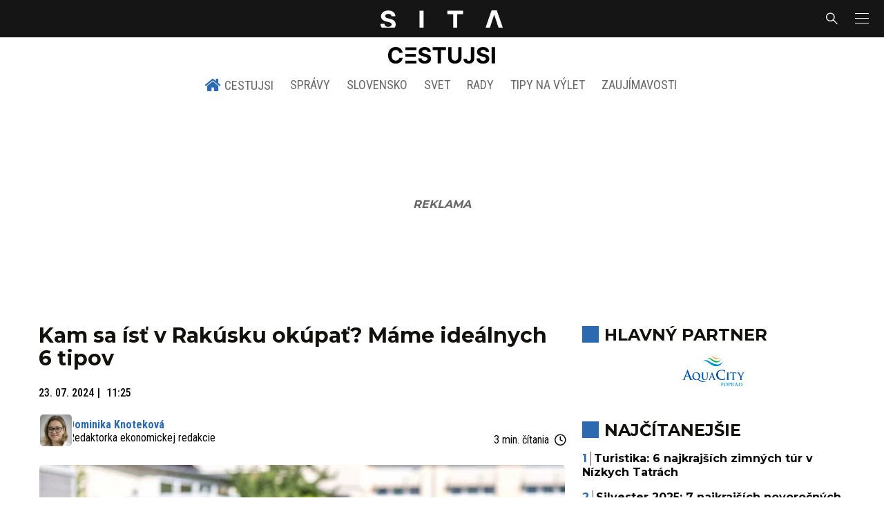

--- FILE ---
content_type: text/html; charset=utf-8
request_url: https://sita.sk/cestujsi/kam-sa-ist-v-rakusku-okupat-mame-idealnych-6-tipov/
body_size: 19624
content:
<!doctype html>
<html data-n-head-ssr lang="sk" data-n-head="%7B%22lang%22:%7B%22ssr%22:%22sk%22%7D%7D">
  <head >
    <title>Kam sa ísť v Rakúsku okúpať? Máme ideálnych 6 tipov - SITA CestujSi</title><meta data-n-head="ssr" charset="utf-8"><meta data-n-head="ssr" data-hid="viewport" name="viewport" content="width=device-width, initial-scale=1, viewport-fit=cover"><meta data-n-head="ssr" data-hid="google-site-verification" name="google-site-verification" content="k7HbwVF1TUnWU4rwDPg0_SJNxB6O227n1kW9wl_xhv8"><meta data-n-head="ssr" data-hid="facebook-domain-verification" name="facebook-domain-verification" content="sgqh6wn9vlcj85ntcc8xfy32qgbdx2"><meta data-n-head="ssr" data-hid="robots" name="robots" content="max-image-preview:large"><meta data-n-head="ssr" data-hid="charset" charset="utf-8"><meta data-n-head="ssr" data-hid="mobile-web-app-capable" name="mobile-web-app-capable" content="yes"><meta data-n-head="ssr" data-hid="apple-mobile-web-app-title" name="apple-mobile-web-app-title" content="SITA.sk | Objektívne správy zo Slovenska a zahraničia"><meta data-n-head="ssr" data-hid="author" name="author" content="SITA Slovenská tlačová agentúra a.s."><meta data-n-head="ssr" data-hid="theme-color" name="theme-color" content="#086CB7"><meta data-n-head="ssr" data-hid="copyright" content="SITA s.r.o." name="copyright"><meta data-n-head="ssr" data-hid="news_keywords" content="správy, krimi, spravodajstvo, news, šport, novinky, kultura, financie, komentare" name="news_keywords"><meta data-n-head="ssr" data-hid="og:locale" content="sk_SK" property="og:locale"><meta data-n-head="ssr" data-hid="og:type" content="article" property="og:type"><meta data-n-head="ssr" data-hid="og:title" content="Kam sa ísť v Rakúsku okúpať? Máme ideálnych 6 tipov -" property="og:title"><meta data-n-head="ssr" data-hid="og:description" content="Vyberte sa na nezabudnuteľný výlet do nádherných termálnych kúpeľov a na prírodné pláže v Dolnom Rakúsku, niektoré z nich sa nachádzajú len kúsok od Bratislavy." property="og:description"><meta data-n-head="ssr" data-hid="description" content="Vyberte sa na nezabudnuteľný výlet do nádherných termálnych kúpeľov a na prírodné pláže v Dolnom Rakúsku, niektoré z nich sa nachádzajú len kúsok od Bratislavy." name="description"><meta data-n-head="ssr" data-hid="og:site_name" content="SITA.sk" property="og:site_name"><meta data-n-head="ssr" data-hid="article:tag" content="Dolné Rakúsko" property="article:tag"><meta data-n-head="ssr" data-hid="article:section" content="Cestovanie" property="article:section"><meta data-n-head="ssr" data-hid="fb:app_id" content="641384982725541" property="fb:app_id"><meta data-n-head="ssr" data-hid="og:image" content="https://cdn.sita.sk/sites/32/2024/07/photo1.jpg" property="og:image"><meta data-n-head="ssr" data-hid="og:image:secure_url" content="https://cdn.sita.sk/sites/32/2024/07/photo1.jpg" property="og:image:secure_url"><meta data-n-head="ssr" data-hid="og:image:width" content="1200" property="og:image:width"><meta data-n-head="ssr" data-hid="og:image:height" content="800" property="og:image:height"><link data-n-head="ssr" rel="icon" type="image/x-icon" href="/favicon.ico"><link data-n-head="ssr" rel="preconnect" href="https://sita.sk/"><link data-n-head="ssr" rel="preload" as="style" href="https://fonts.googleapis.com/css?family=Merriweather:400,700&amp;display=swap&amp;subset=latin-ext"><link data-n-head="ssr" rel="preload" as="style" href="https://fonts.googleapis.com/css?family=Roboto+Condensed:300,400,500,700&amp;display=swap&amp;subset=latin-ext"><link data-n-head="ssr" rel="preload" as="style" href="https://fonts.googleapis.com/css?family=Montserrat:300,400,500,700&amp;display=swap&amp;subset=latin-ext"><link data-n-head="ssr" rel="preload" as="style" href="https://fonts.googleapis.com/css?family=Roboto:300,400,500,700&amp;display=swap&amp;subset=latin-ext"><link data-n-head="ssr" data-hid="shortcut-icon" rel="shortcut icon" href="/_nuxt/icons/icon_64x64.4695fe.png"><link data-n-head="ssr" data-hid="apple-touch-icon" rel="apple-touch-icon" href="/_nuxt/icons/icon_512x512.4695fe.png" sizes="512x512"><link data-n-head="ssr" rel="manifest" href="/_nuxt/manifest.2f18a1ad.json" data-hid="manifest"><link data-n-head="ssr" rel="canonical" href="https://sita.sk/cestujsi/kam-sa-ist-v-rakusku-okupat-mame-idealnych-6-tipov/"><script data-n-head="ssr" id="head-jsonld-organizer" data-hid="head-jsonld-organizer" type="application/ld+json">{"@type":"NewsMediaOrganization","@context":"http://schema.org","name":"SITA Slovenská tlačová agentúra","description":"Objektívne správy zo Slovenska a zahraničia","url":"https://sita.sk/","sameAs":["https://www.facebook.com/SITAwebnoviny","https://x.com/webnovinysk","https://www.instagram.com/sitawebnoviny/","https://www.youtube.com/@SITAagentura","https://www.tiktok.com/@sita_webnoviny","https://www.linkedin.com/company/sita-agentura/","https://t.me/sita_sk","https://news.google.com/publications/CAAqIAgKIhpDQklTRFFnTWFna0tCM05wZEdFdWMyc29BQVAB?hl=sk&gl=SK&ceid=SK%3Ask","https://sk.wikipedia.org/wiki/SITA_Slovensk%C3%A1_tla%C4%8Dov%C3%A1_agent%C3%BAra"],"logo":{"@type":"ImageObject","url":"https://cdn.sita.sk/sites/32/2025/08/sita-logo-1200x1200-1.png"}}</script><script data-n-head="ssr" id="head-jsonld-search" data-hid="head-jsonld-search" type="application/ld+json">{"@context":"https://schema.org","@type":"WebSite","url":"https://sita.sk/","potentialAction":[{"@type":"SearchAction","target":{"@type":"EntryPoint","urlTemplate":"https://sita.sk/vyhladavanie/?s={search_term_string}"},"query-input":"required name=search_term_string"}]}</script><script data-n-head="ssr" id="head-jsonld" data-hid="head-jsonld" type="application/ld+json">{"@context":"https://schema.org/","@type":"NewsArticle","mainEntityOfPage":{"@type":"WebPage","@id":"https://sita.sk/cestujsi/kam-sa-ist-v-rakusku-okupat-mame-idealnych-6-tipov/"},"headline":"Kam sa ísť v Rakúsku okúpať? Máme ideálnych 6 tipov","image":["https://cdn.sita.sk/sites/32/2024/07/sirny-bazen.webp"],"datePublished":"2024-07-23T11:25:29+02:00","dateModified":"2024-07-23T11:25:41+02:00","articleSection":"Cestovanie - Európa","keywords":"Dolné Rakúsko, Európa, Kúpanie, Tipy","about":[{"@type":"Thing","name":"Dolné Rakúsko","url":"https://sita.sk/tag/dolne-rakusko/"},{"@type":"Thing","name":"Európa","url":"https://sita.sk/tag/europa/"},{"@type":"Thing","name":"Kúpanie","url":"https://sita.sk/tag/kupanie/"},{"@type":"Thing","name":"Tipy","url":"https://sita.sk/tag/tipy/"},{"@type":"Place","name":"Rakúsko","url":"https://sita.sk/lokalita/svet/europa/rakusko/"},{"@type":"Place","name":"Európa","url":"https://sita.sk/lokalita/svet/europa/"},{"@type":"Place","name":"Svet","url":"https://sita.sk/lokalita/svet/"}],"isAccessibleForFree":true,"author":{"@type":"Person","name":"Dominika Knoteková","url":"https://sita.sk/author/dominikaknotekova/"},"publisher":{"@type":"NewsMediaOrganization","name":"SITA Slovenská tlačová agentúra","description":"Objektívne správy zo Slovenska a zahraničia","url":"https://sita.sk/","sameAs":["https://www.facebook.com/SITAwebnoviny","https://x.com/webnovinysk","https://www.instagram.com/sitawebnoviny/","https://www.youtube.com/@SITAagentura","https://www.tiktok.com/@sita_webnoviny","https://www.linkedin.com/company/sita-agentura/","https://t.me/sita_sk","https://news.google.com/publications/CAAqIAgKIhpDQklTRFFnTWFna0tCM05wZEdFdWMyc29BQVAB?hl=sk&gl=SK&ceid=SK%3Ask","https://sk.wikipedia.org/wiki/SITA_Slovensk%C3%A1_tla%C4%8Dov%C3%A1_agent%C3%BAra"],"logo":{"@type":"ImageObject","url":"https://cdn.sita.sk/sites/32/2025/08/sita-logo-1200x1200-1.png"}}}</script><script data-n-head="ssr" id="adsbygoogle-id" src="https://pagead2.googlesyndication.com/pagead/js/adsbygoogle.js?client=ca-pub-8122569195373301"></script><script data-n-head="ssr" id="google-publisher-tag-init-script">var PREBID_TIMEOUT = 1000;var googletag = googletag || {};googletag.cmd = googletag.cmd || [];var pbjs_AdUnits = [];var pbjs = pbjs || {};pbjs.que = pbjs.que || [];googletag.cmd.push(function() { googletag.pubads().disableInitialLoad(); });
      const pbjs_customPriceBuckests = {
        'buckets': [{
            'precision': 2,
            'min': 0,
            'max': 3,
            'increment': 0.01
          },
          {
            'precision': 2,
            'min': 3,
            'max': 8,
            'increment': 0.05
          },
          {
            'precision': 2,
            'min': 8,
            'max': 20,
            'increment': 0.5
          }
        ]
      };

      pbjs.que.push(function() {
        pbjs.express(); // Google Ad Manager Express module
        pbjs.setConfig({
          priceGranularity: pbjs_customPriceBuckests,
          useBidCache: true,
          debug: true,
          consentManagement: {
            gdpr: {
              cmpApi: 'iab',
              timeout: 8000,
              defaultGdprScope: true
            }
          }
        });
      });

      function initRequestBids() {
        if (pbjs.initAdserverSet) return;

        console.log('initRequestBids')
        pbjs.addAdUnits(pbjs_AdUnits);
        pbjs_AdUnits = [];

        pbjs.requestBids({
          bidsBackHandler: initAdserver,
          timeout: PREBID_TIMEOUT
        });
      }

      function initAdserver() {
        if (pbjs.initAdserverSet) return;
        pbjs.initAdserverSet = true;
        console.log('initAdserver')
        googletag.cmd.push(function() {
          pbjs.setTargetingForGPTAsync && pbjs.setTargetingForGPTAsync();
          googletag.enableServices();
          googletag.pubads().refresh();
        });
      }
      googletag.cmd.push(function(){
        googletag.pubads().setCentering(true)
        googletag.pubads().enableSingleRequest();
        googletag.pubads().enableLazyLoad({
          fetchMarginPercent: 100,
          renderMarginPercent: 100,
          mobileScaling: 2.0
        });
        googletag.pubads().setSafeFrameConfig({
          allowOverlayExpansion: true,
          allowPushExpansion: true,
          sandbox: true
        });
        // googletag.enableServices();
      });
    </script><script data-n-head="ssr" id="google-publisher-tag-lib-script" src="https://securepubads.g.doubleclick.net/tag/js/gpt.js"></script><script data-n-head="ssr" id="gemius-init-script">var pp_gemius_use_cmp = true;</script><script data-n-head="ssr" src="https://imasdk.googleapis.com/js/sdkloader/ima3.js"></script><link rel="preload" href="/_nuxt/0eeffc1.modern.js" as="script"><link rel="preload" href="/_nuxt/a4f75da.modern.js" as="script"><link rel="preload" href="/_nuxt/css/4619e51.css" as="style"><link rel="preload" href="/_nuxt/487dd9e.modern.js" as="script"><link rel="preload" href="/_nuxt/css/75f0ae8.css" as="style"><link rel="preload" href="/_nuxt/32872c7.modern.js" as="script"><link rel="preload" href="/_nuxt/css/f95e34e.css" as="style"><link rel="preload" href="/_nuxt/85e3f89.modern.js" as="script"><link rel="preload" href="/_nuxt/f9ca5d9.modern.js" as="script"><link rel="preload" href="/_nuxt/e70e70e.modern.js" as="script"><link rel="preload" href="/_nuxt/css/3041de8.css" as="style"><link rel="preload" href="/_nuxt/e163fa2.modern.js" as="script"><link rel="preload" href="/_nuxt/7e8fd52.modern.js" as="script"><link rel="stylesheet" href="/_nuxt/css/4619e51.css"><link rel="stylesheet" href="/_nuxt/css/75f0ae8.css"><link rel="stylesheet" href="/_nuxt/css/f95e34e.css"><link rel="stylesheet" href="/_nuxt/css/3041de8.css">
  </head>
  <body class="has-skin-cestujsi" data-n-head="%7B%22class%22:%7B%22ssr%22:%22has-skin-cestujsi%22%7D%7D">
    <div data-server-rendered="true" id="__nuxt"><!----><div id="__layout"><section class="body"><aside class="slidemenu"><nav role="navigation" aria-label="Bočná navigácia" class="menu"><form action="/vyhladavanie/?s=&amp;website=cestujsi" method="GET" class="navbar-searchform search field has-addons"><div class="control"><input placeholder="Zadajte vyhľadávaný výraz" type="text" name="s" value="" class="input"> <input name="website" type="hidden" value="cestujsi"></div> <div class="control"><button title="Odoslať" type="submit" class="button is-primary"><span class="icon icon-search"></span></button></div></form> <div class="login is-inverted overlaypreloader topbar-meta is-loading"><div><a href="http://predplatne.sita.sk/subscriptions/subscriptions/new" target="_blank" class="button is-small is-primary button-register">
      Registrácia
    </a></div> <div class="dropdown is-right is-hoverable"><div class="dropdown-trigger"><span aria-haspopup="true" aria-controls="dropdown-login" class="button login-button-account is-small">
        Prihlásenie
        </span></div> <div id="dropdown-login" class="login-dropdown dropdown-menu"><div class="overlaypreloader"><!----></div></div></div></div> <div class="slidemenu-inner"><div class="menu-list menu-list-op"><div class="card"><div class="card-header"><div class="card-header-title op-title"><h4>
          Cestovanie
        </h4></div></div> <div class="card-content"><ul><li><a href="/cestujsi/" aria-current="page" class="is-active"><strong>Cestovanie</strong></a></li> <li><a href="/cestujsi/kategoria/spravy/">
            Správy
          </a></li> <li><a href="/cestujsi/kategoria/slovensko/">
            Slovensko
          </a></li> <li><a href="/cestujsi/kategoria/svet/">
            Svet
          </a></li> <li><a href="/cestujsi/kategoria/rady/">
            Rady
          </a></li> <li><a href="/cestujsi/kategoria/tipy-na-vylet/">
            Tipy na výlet
          </a></li> <li><a href="/cestujsi/kategoria/zaujimavosti/">
            Zaujímavosti
          </a></li></ul></div></div></div> <div class="menu-list menu-list-highlight"><span class="pulsing-bullet"></span> <div class="card"><div class="card-header"><div class="card-header-title"><h4>
        Aktuálne správy
      </h4></div> <p class="card-header-icon"><span class="icon"><span class="header-icon" style="transition: all 450ms ease 0s;"><svg viewBox="0 0 129 129"><g><path d="M121.3 34.6c-1.6-1.6-4.2-1.6-5.8 0l-51 51.1-51.1-51.1c-1.6-1.6-4.2-1.6-5.8 0-1.6 1.6-1.6 4.2 0 5.8l53.9 53.9c.8.8 1.8 1.2 2.9 1.2 1 0 2.1-.4 2.9-1.2l53.9-53.9c1.7-1.6 1.7-4.2.1-5.8z"></path></g></svg></span></span></p></div> <div class="accordion-body"><div class="card-content"><!----></div></div></div></div> <div class="menu-list"><a href="/" aria-current="page" class="card-header-title no-child icon-link is-active"><div class="slidemenu-icon icon icon-home"></div> <h4>SITA.sk</h4></a></div> <div class="menu-list menu-list-sita"><div class="card"><div class="card-header"><div class="card-header-title"><h4>
        Správy
      </h4></div> <p class="card-header-icon"><span class="icon"><span class="header-icon" style="transition: all 450ms ease 0s;"><svg viewBox="0 0 129 129"><g><path d="M121.3 34.6c-1.6-1.6-4.2-1.6-5.8 0l-51 51.1-51.1-51.1c-1.6-1.6-4.2-1.6-5.8 0-1.6 1.6-1.6 4.2 0 5.8l53.9 53.9c.8.8 1.8 1.2 2.9 1.2 1 0 2.1-.4 2.9-1.2l53.9-53.9c1.7-1.6 1.7-4.2.1-5.8z"></path></g></svg></span></span></p></div> <div class="accordion-body"><div class="card-content"><!----></div></div></div> <div class="card"><div class="card-header"><div class="card-header-title"><h4>
        Ekonomika
      </h4></div> <p class="card-header-icon"><span class="icon"><span class="header-icon" style="transition: all 450ms ease 0s;"><svg viewBox="0 0 129 129"><g><path d="M121.3 34.6c-1.6-1.6-4.2-1.6-5.8 0l-51 51.1-51.1-51.1c-1.6-1.6-4.2-1.6-5.8 0-1.6 1.6-1.6 4.2 0 5.8l53.9 53.9c.8.8 1.8 1.2 2.9 1.2 1 0 2.1-.4 2.9-1.2l53.9-53.9c1.7-1.6 1.7-4.2.1-5.8z"></path></g></svg></span></span></p></div> <div class="accordion-body"><div class="card-content"><!----></div></div></div> <div class="card"><div class="card-header"><div class="card-header-title"><h4>
        Spoločnosť
      </h4></div> <p class="card-header-icon"><span class="icon"><span class="header-icon" style="transition: all 450ms ease 0s;"><svg viewBox="0 0 129 129"><g><path d="M121.3 34.6c-1.6-1.6-4.2-1.6-5.8 0l-51 51.1-51.1-51.1c-1.6-1.6-4.2-1.6-5.8 0-1.6 1.6-1.6 4.2 0 5.8l53.9 53.9c.8.8 1.8 1.2 2.9 1.2 1 0 2.1-.4 2.9-1.2l53.9-53.9c1.7-1.6 1.7-4.2.1-5.8z"></path></g></svg></span></span></p></div> <div class="accordion-body"><div class="card-content"><!----></div></div></div> <div class="card"><div class="card-header"><div class="card-header-title"><h4>
        Šport
      </h4></div> <p class="card-header-icon"><span class="icon"><span class="header-icon" style="transition: all 450ms ease 0s;"><svg viewBox="0 0 129 129"><g><path d="M121.3 34.6c-1.6-1.6-4.2-1.6-5.8 0l-51 51.1-51.1-51.1c-1.6-1.6-4.2-1.6-5.8 0-1.6 1.6-1.6 4.2 0 5.8l53.9 53.9c.8.8 1.8 1.2 2.9 1.2 1 0 2.1-.4 2.9-1.2l53.9-53.9c1.7-1.6 1.7-4.2.1-5.8z"></path></g></svg></span></span></p></div> <div class="accordion-body"><div class="card-content"><!----></div></div></div> <div class="card"><div class="card-header"><div class="card-header-title"><h4>
        Počasie
      </h4></div> <p class="card-header-icon"><span class="icon"><span class="header-icon" style="transition: all 450ms ease 0s;"><svg viewBox="0 0 129 129"><g><path d="M121.3 34.6c-1.6-1.6-4.2-1.6-5.8 0l-51 51.1-51.1-51.1c-1.6-1.6-4.2-1.6-5.8 0-1.6 1.6-1.6 4.2 0 5.8l53.9 53.9c.8.8 1.8 1.2 2.9 1.2 1 0 2.1-.4 2.9-1.2l53.9-53.9c1.7-1.6 1.7-4.2.1-5.8z"></path></g></svg></span></span></p></div> <div class="accordion-body"><div class="card-content"><!----></div></div></div> <div class="card"><div class="card-header"><div class="card-header-title"><h4>
        Video
      </h4></div> <p class="card-header-icon"><span class="icon"><span class="header-icon" style="transition: all 450ms ease 0s;"><svg viewBox="0 0 129 129"><g><path d="M121.3 34.6c-1.6-1.6-4.2-1.6-5.8 0l-51 51.1-51.1-51.1c-1.6-1.6-4.2-1.6-5.8 0-1.6 1.6-1.6 4.2 0 5.8l53.9 53.9c.8.8 1.8 1.2 2.9 1.2 1 0 2.1-.4 2.9-1.2l53.9-53.9c1.7-1.6 1.7-4.2.1-5.8z"></path></g></svg></span></span></p></div> <div class="accordion-body"><div class="card-content"><!----></div></div></div> <div class="card"><div class="card-header"><div class="card-header-title"><h4>
        Horoskopy
      </h4></div> <p class="card-header-icon"><span class="icon"><span class="header-icon" style="transition: all 450ms ease 0s;"><svg viewBox="0 0 129 129"><g><path d="M121.3 34.6c-1.6-1.6-4.2-1.6-5.8 0l-51 51.1-51.1-51.1c-1.6-1.6-4.2-1.6-5.8 0-1.6 1.6-1.6 4.2 0 5.8l53.9 53.9c.8.8 1.8 1.2 2.9 1.2 1 0 2.1-.4 2.9-1.2l53.9-53.9c1.7-1.6 1.7-4.2.1-5.8z"></path></g></svg></span></span></p></div> <div class="accordion-body"><div class="card-content"><!----></div></div></div> <div class="card"><div class="card-header"><div class="card-header-title"><h4>
        Zaujímavosti
      </h4></div> <p class="card-header-icon"><span class="icon"><span class="header-icon" style="transition: all 450ms ease 0s;"><svg viewBox="0 0 129 129"><g><path d="M121.3 34.6c-1.6-1.6-4.2-1.6-5.8 0l-51 51.1-51.1-51.1c-1.6-1.6-4.2-1.6-5.8 0-1.6 1.6-1.6 4.2 0 5.8l53.9 53.9c.8.8 1.8 1.2 2.9 1.2 1 0 2.1-.4 2.9-1.2l53.9-53.9c1.7-1.6 1.7-4.2.1-5.8z"></path></g></svg></span></span></p></div> <div class="accordion-body"><div class="card-content"><!----></div></div></div> <div class="card"><div class="card-header"><div class="card-header-title"><h4>
        Fotogalérie
      </h4></div> <p class="card-header-icon"><span class="icon"><span class="header-icon" style="transition: all 450ms ease 0s;"><svg viewBox="0 0 129 129"><g><path d="M121.3 34.6c-1.6-1.6-4.2-1.6-5.8 0l-51 51.1-51.1-51.1c-1.6-1.6-4.2-1.6-5.8 0-1.6 1.6-1.6 4.2 0 5.8l53.9 53.9c.8.8 1.8 1.2 2.9 1.2 1 0 2.1-.4 2.9-1.2l53.9-53.9c1.7-1.6 1.7-4.2.1-5.8z"></path></g></svg></span></span></p></div> <div class="accordion-body"><div class="card-content"><!----></div></div></div> <div class="card"><div class="card-header"><div class="card-header-title"><h4>
        Magazíny
      </h4></div> <p class="card-header-icon"><span class="icon"><span class="header-icon" style="transition: all 450ms ease 0s;"><svg viewBox="0 0 129 129"><g><path d="M121.3 34.6c-1.6-1.6-4.2-1.6-5.8 0l-51 51.1-51.1-51.1c-1.6-1.6-4.2-1.6-5.8 0-1.6 1.6-1.6 4.2 0 5.8l53.9 53.9c.8.8 1.8 1.2 2.9 1.2 1 0 2.1-.4 2.9-1.2l53.9-53.9c1.7-1.6 1.7-4.2.1-5.8z"></path></g></svg></span></span></p></div> <div class="accordion-body"><div class="card-content"><!----></div></div></div></div> <div class="menu-list"><div class="card"><div class="card-header"><div class="card-header-title"><h4>
        Skupina SITA
      </h4></div> <p class="card-header-icon"><span class="icon"><span class="header-icon" style="transition: all 450ms ease 0s;"><svg viewBox="0 0 129 129"><g><path d="M121.3 34.6c-1.6-1.6-4.2-1.6-5.8 0l-51 51.1-51.1-51.1c-1.6-1.6-4.2-1.6-5.8 0-1.6 1.6-1.6 4.2 0 5.8l53.9 53.9c.8.8 1.8 1.2 2.9 1.2 1 0 2.1-.4 2.9-1.2l53.9-53.9c1.7-1.6 1.7-4.2.1-5.8z"></path></g></svg></span></span></p></div> <div class="accordion-body"><div class="card-content"><!----></div></div></div></div> <div class="menu-list"><a href="https://sita.ecomailapp.cz/public/subscribe/6/3fdfd544852ed7431aa64f3b9481afb9" target="_blank" class="card-header-title no-child"><h4>Newsletter</h4></a></div> <nav role="navigation" aria-label="Sociálne siete"><ul class="social-icons"><li><a href="https://www.facebook.com/SITAwebnoviny" target="_blank" aria-label="SITA na Facebooku (otvorí sa v novom okne)" class="social-icon"><div class="icon icon-facebook-round"></div></a></li> <li><a href="https://x.com/webnovinysk" target="_blank" aria-label="SITA na sieti X (otvorí sa v novom okne)" class="social-icon"><div class="icon icon-twitter-x"></div></a></li> <li><a href="https://www.instagram.com/sitawebnoviny/" target="_blank" aria-label="SITA na Instagrame (otvorí sa v novom okne)" class="social-icon"><div class="icon icon-instagram-square"></div></a></li> <li><a href="https://www.youtube.com/@SITAagentura" target="_blank" aria-label="SITA na YouTube (otvorí sa v novom okne)" class="social-icon"><div class="icon icon-youtube-round"></div></a></li> <li><a href="https://www.tiktok.com/@sita_webnoviny" target="_blank" aria-label="SITA na TikToku (otvorí sa v novom okne)" class="social-icon"><div class="icon icon-tiktok-round"></div></a></li> <li><a href="https://www.linkedin.com/company/sita-agentura/" target="_blank" aria-label="SITA na LinkedIn (otvorí sa v novom okne)" class="social-icon"><div class="icon icon-linkedin-round"></div></a></li></ul></nav></div></nav></aside> <div class="topbar-wrap"><div class="topbar is-touch-padding"><!----> <div class="topbar-start"></div> <div class="topbar-center"><div class="topbar-brand"><a href="/" aria-current="page" class="is-active"><img src="/assets/images/logo/sita.svg?1" alt="SITA" height="22" width="175" class="topbar-brand-img"></a></div></div> <div class="topbar-end"><div class="navbar-search navbar-end"><a class="icon-search navbar-item"></a></div> <a class="navbar-item navbar-menu_burger topbar-menu-toggle"><span role="button" aria-label="menu" aria-expanded="false" class="navbar-burger"><span aria-hidden="true"></span> <span aria-hidden="true"></span> <span aria-hidden="true"></span></span></a></div></div></div> <header class="header"><!----> <div class="navbar is-header"><div class="container"><div class="navbar-center"><div class="navbar-brand"><a href="/cestujsi/" aria-current="page" class="navbar-item is-logo is-active"><!----> <img src="/assets/images/logo/cestujsi.svg?3" alt="Cestujsi" height="25" width="434" class="navbar-logo"></a></div></div></div></div> <nav role="navigation" aria-label="Hlavná navigácia" class="navbar is-menu"><div class="container"><div class="navbar-menu navbar-menu-main"><div class="navbar-center"><a href="/cestujsi/" aria-current="page" class="navbar-link home-link is-arrowless is-tab is-active"><div class="navbar-icon icon icon-home"></div>
    Cestujsi
  </a> <a href="/cestujsi/kategoria/spravy/" class="navbar-item is-tab">
    Správy
  </a> <a href="/cestujsi/kategoria/slovensko/" class="navbar-item is-tab">
    Slovensko
  </a> <div class="navbar-item has-dropdown is-hoverable"><a href="/cestujsi/kategoria/svet/" class="navbar-link is-arrowless is-tab">
      Svet
    </a> <div class="navbar-dropdown"><a href="/cestujsi/kategoria/svet/europa/" class="navbar-item">
        Európa
      </a> <a href="/cestujsi/kategoria/svet/azia/" class="navbar-item">
        Ázia
      </a></div></div> <a href="/cestujsi/kategoria/rady/" class="navbar-item is-tab">
    Rady
  </a> <a href="/cestujsi/kategoria/tipy-na-vylet/" class="navbar-item is-tab">
    Tipy na výlet
  </a> <a href="/cestujsi/kategoria/zaujimavosti/" class="navbar-item is-tab">
    Zaujímavosti
  </a></div></div></div></nav> <!----></header> <div class="branding branding-wide"><div class="branding-left"><!----></div> <div class="branding-right"><!----></div> <div class="branding-center gpt-wrap is-branding-center is-centered"><!----></div></div> <div class="container"><div class="notification is-danger is-browsersupport">
    Používate <strong>zastaralý</strong> prehliadač, stránka sa Vám nemusí
    zobraziť správne. Odporúčame
    <a href="http://browsehappy.com/" target="_blank" rel="noopener">stiahnuť nový prehliadač tu</a>.
  </div></div> <!----> <main class="main is-default post-redesign"><div class="main-container container"><div class="post-redesign-content"><article class="main-content entry is-article post-2050336"><!----> <!----> <header class="entry-heading"><h1 class="entry-title title">Kam sa ísť v Rakúsku okúpať? Máme ideálnych 6 tipov</h1> <!----> <div class="entry-meta entry-meta-dates"><div class="entry-meta-dates-created"><time datetime="2024-07-23T11:25:29+02:00" class="entry-meta-item entry-meta-date">23. 07. 2024</time> <time datetime="2024-07-23T11:25:29+02:00" class="entry-meta-item entry-meta-date">11:25</time></div> <!----></div> <div class="entry-top-meta is-flex"><div class="entry-authormeta entry-authormeta-multiple is-flex"><div class="entry-authormeta-images is-flex"><div class="entry-authormeta-image image"><a href="/author/dominikaknotekova/"><img src="https://cdn.sita.sk/sites/32/2023/11/knotekove-dominika-225x225.jpg" alt="Dominika Knoteková" width="50" height="50"></a></div></div> <div class="entry-authormeta-single-name"><div><div class="entry-authormeta-namewrap"><a href="/author/dominikaknotekova/" class="entry-authormeta-name">Dominika Knoteková
        </a></div></div> <div class="full-width">
      Redaktorka ekonomickej redakcie
    </div></div></div> <div class="article-meta is-flex"><div class="article-length">
    3 min. čítania
    <div class="icon icon-clock"></div></div> <!----></div></div> <div class="entry-image image is-featured"><img src="https://cdn.sita.sk/sites/32/2024/07/sirny-bazen-768x433.webp" alt="Sirny bazen.webp" width="768" height="433" class="image-img"> <div class="image-caption"><!----> <span class="image-caption-copyright"><a href="https://www.dolne-rakusko.info/rimske-kupele" target="_blank" rel="nofollow">www.dolne-rakusko.info</a></span></div></div> <div class="is-flex entry-meta-share"><div class="entry-meta entry-meta-links"><span class="entry-meta-item entry-meta-locations"><a href="/lokalita/svet/europa/rakusko/" rel="category tag" class="link">Rakúsko
    </a></span> <!----> <span class="entry-meta-item entry-meta-categories"><a href="/cestujsi/kategoria/svet/europa/" rel="category tag" class="link">Európa
    </a></span> <span class="entry-meta-item entry-meta-categories"><a href="/kl/cestovanie/rakusko/" rel="category tag" class="link">Cestovanie z lokality Rakúsko
    </a></span></div> <div class="entry-share-redesign"><div class="is-hidden-desktop"><button class="share-button"><div class="icon icon-share2"></div>
      Zdieľať
    </button></div> <button class="share-button is-hidden-touch"><div class="icon icon-share2"></div>
    Zdieľať
  </button> <!----></div></div> <!----></header> <main class="entry-main"><div class="content entry-content wp-content"><div class="wp-content-inner"><p><strong>Vyberte sa na nezabudnuteľný výlet do nádherných termálnych kúpeľov a na prírodné pláže v <a href="https://www.dolne-rakusko.info/" target="_blank" rel="noopener">Dolnom Rakúsku</a>, niektoré z nich sa nachádzajú len kúsok od Bratislavy. Navštívte kúpele Bad Vöslau s minerálnymi prameňmi, alebo si užite kultúru na festivale La Gacilly v Badene. Nechýbajú ani idylické jazerá ako Seebad v Lunz am See či bezpečná Dunajská pláž Luberegg pre rodiny s deťmi. </strong></p><!----><h2><strong>Bad Vöslau</strong></h2><p>Jednou z osobitných atrakcií sú nádherné kúpele Bad Vöslau, ktoré návštevníkov nadchnú nielen svojou jedinečnou prírodou a pôsobivou architektúrou, ale aj  bazénmi na kúpanie, ktoré sa napúšťajú priamo z pôvodného prameňa s minerálnou vodou – vyviera tu minerálny prameň Vöslauer.</p><p>Kúpele tvorí nádherný park s rozlohou 45 000 m² so 4 jedinečnými bazénmi, divokými romantickými skalnatými scenériami, voňavými borovicovými lesmi, rozsiahlym priestorom a množstvom skrytých oddychových zón. Je to ideálne miesto na oddych, pôžitok z kúpania, šport a veľa iného. Nachádza sa iba 1 hodinu cesty od Bratislavy.</p><div class="entry-image image"><img loading="lazy" src="https://cdn.sita.sk/sites/32/2024/07/photo1.jpg" alt="Photo1 - TermĂˇlne kĂşpele Bad VĂ¶slau (c) NiederĂ¶sterreich Werbung/ Romeo Felsenreich" class="image-img"> <div class="image-caption"><span class="image-caption-caption">Termálne kúşpele Bad Vosslau, Niederosterreich Werbung/ Romeo Felsenreich</span> <!----></div></div><h2><strong>Baden</strong></h2><p>Neďaleko Bad Vöslau sa nachádza kúpeľné mesto Baden. Okrem toho, že ponúka možnosti na kúpanie v historických kúpeľoch, v celom meste sa koná od júna do septembra svetová výstava La Gacilly, ktorej hlavnou témou je tento rok „prírodné dedičstvo“. Festival, ktorý vychádza z návštevníckeho centra na námestí Brusattiplatz, sa delí na záhradnú a mestskú trasu v dĺžke 7 kilometrov.</p><p>Vo verejnom priestore je vystavených okolo 1500 veľkoformátových fotografií od najlepších svetových fotografov. Vstup je voľný. Fotografie si môžete pozrieť pred návštevou kúpeľov a potom sa príjemne zrelaxovať alebo sa naopak mestečkom prejsť príjemne ochladení z vody.</p><div class="entry-image image"><img loading="lazy" src="https://www.dolne-rakusko.info/data/_noew/mediadb/cms_pictures/%7B6c53e939-b239-f6fb-f63e-4d574bf45c38%7D.jpeg" alt="Festival fotografie La Gacilly 2024 v kĂşpeÄľnom meste Baden Festival La Gacilly-Baden Photo, Brent Stirton" class="image-img"> <div class="image-caption"><span class="image-caption-caption">Festival fotografie La Gacilly 2024 v kúpeľnom meste Baden Festival La Gacilly-Baden Photo, Brent Stirton</span> <!----></div></div><h2><strong>Seebad v Lunz am See</strong></h2><p>Množstvo slnečných jazerných pláží s tieňom stromov, reštaurácie, loďky a moderný kemp. Jazero v Lunz am See je veľmi obľúbené najmä rodinami s deťmi, pretože ponúka rôzne atrakcie, vrátane toboganov. Prírodný areál je členitý a v každej časti nájdete rôzne atrakcie, vrátane požičovní paddleboardov a mostíky do vody.<!----></p><p>Ak chcete zažiť krásne leto na brehu jazera, určite neoľutujete. Jazero nájdete približne 2,5 hodiny od Bratislavy, preto je vhodné využiť okolité ubytovacie možnosti alebo zónu na kempovanie.</p><div class="entry-image image"><img loading="lazy" src="https://www.dolne-rakusko.info/images/ayw43dwviz0-/leto-slnko-zabava-pri-kupani.jpg" alt="Photo5 - NĂˇdhernĂ© jazero Seebad v Lunz am See (c) NiederĂ¶sterreich Werbung/ Sabine Wieser " class="image-img"> <div class="image-caption"><span class="image-caption-caption">Nádherné jazero Seebad v Lunz am See, Niederosterreich Werbung/ Sabine Wieser</span> <!----></div></div><h2><strong>Luberegg</strong></h2><p>Pri dedinke Emmersdorf sa nachádza najdlhšia prírodná pláž na Dunaji Luberegg. Je ideálna pre deti, pretože tu nie je takmer žiaden prúd. Všetci milovníci vody nájdu práve tu úplne optimálne podmienky na príjemné ochladenie. Voda je vhodná na kúpanie a zátoka s plážou pôsobia, akoby ste boli pri mori.</p><p>Nájdete tu takzvané Dunajské jazero, ktoré vzniklo výstavbou elektrárne. Ponúka nielen skvelé možnosti kúpania, ale aj oddychový areál a nespočetné množstvo športových aktivít. Môžete sa tu schladiť i nádherným výhľadom na opátstvo Melk a plaviace sa dunajské lode za zátokou. Pláž je vzdialená asi 110 minút od Bratislavy.<!----></p><div class="entry-image image"><img loading="lazy" src="https://www.dolne-rakusko.info/images/diwcqoc0ddy-/sandstrand-in-luberegg.jpg" alt="Dunajská pláž Luberegg, Donau, Marlene Thin" class="image-img"> <div class="image-caption"><span class="image-caption-caption">Dunajská pláž Luberegg, Donau, Marlene Thin</span> <!----></div></div><h2><strong>Fischau</strong></h2><p>V krásnom historickom areáli v Bad Fischau-Brunn nájdete kúpele s prírodnou termálnou vodou a počas leta i s rôznymi kultúrnymi podujatiami. Najznámejším pohľadom na kúpele Fischau sú najmä sezónne kabínky v cisárskych a kráľovských farbách zelenej a žltej, ktoré sa nachádzajú uprostred historického parku.</p><p>Medzi starými gaštanmi a romantickými trávnikmi na opaľovanie sa nachádzajú dva prírodné bazény a moderný detský bazén vedľa vodopádu obrasteného brečtanom. Pramenitá voda má teplotu 19 °C a je prospešná i pri kožných či neurologických problémoch. K dispozícii sú i reštaurácie, wellness a detské atrakcie. Cesta z Bratislavy trvá iba 90 minút.</p><div class="entry-image image"><img loading="lazy" src="https://www.dolne-rakusko.info/images/!k87ksr0k6s-/historisches-ambiente-und-prickelnder-badespass-in-bad-fischau.jpg" alt="Termálne kúşpele Fischau, Alexander Krejcar" class="image-img"> <div class="image-caption"><span class="image-caption-caption">Termálne kúşpele Fischau, Alexander Krejcar</span> <!----></div></div><h2><strong>Rieka Schwarza pri Höllentali</strong></h2><p>Pre milovníkov turistiky odporúčame osvieženie popri riečke Schwarza. Po niekoľkohodinovej túre na Raxe určite padne vhod jedna z krásnych riečnych štrkových pláží. Riečka Schwarza sa miestami kľukatí popri ceste pre autá a ponúka niekoľko parkovacích možností a lokalít.<!----></p><p>Bezpečným chodníčkom sa dostanete priamo k plážam. Voda je príjemná, chladná a sú tu miesta, ktoré sú vhodné pre rodiny s deťmi, s plytkou vodou, ale aj divokejšia príroda so skalnými zrázmi a zákutia, ku ktorým sa dostanete iba brodením cez vodu.</p><div class="entry-image image"><img loading="lazy" src="https://cdn.sita.sk/sites/32/2024/07/photo9-1.jpg" alt="Kúşpalisko na rieke Schwarza, Niederosterreich Werbung" class="image-img"> <div class="image-caption"><span class="image-caption-caption">Kúşpalisko na rieke Schwarza, Niederosterreich Werbung</span> <!----></div></div></div></div> <div class="is-flex entry-social-share"><div class="social-follow-container"><!----> <!----> <!----> <!----> <!----></div> <div class="newsletter-redesign"><button class="newsletter-button"><div class="icon icon-mail4"></div>
    Odber noviniek
  </button> <!----></div> <div class="entry-share-redesign"><div class="is-hidden-desktop"><button class="share-button"><div class="icon icon-share2"></div>
      Zdieľať
    </button></div> <button class="share-button is-hidden-touch"><div class="icon icon-share2"></div>
    Zdieľať
  </button> <!----></div></div> <!----> <!----> <div class="entry-tags tags are-large"><strong class="tags-title">Okruhy tém:</strong> <a href="/tag/dolne-rakusko/" rel="category tag" class="entry-tags-item tag link has-tag-separator">Dolné Rakúsko
  </a><a href="/tag/europa/" rel="category tag" class="entry-tags-item tag link has-tag-separator">Európa
  </a><a href="/tag/kupanie/" rel="category tag" class="entry-tags-item tag link has-tag-separator">Kúpanie
  </a><a href="/tag/tipy/" rel="category tag" class="entry-tags-item tag link has-tag-separator">Tipy
  </a></div> <!----> <!----> <!----> <div class="is-flex margin-top-two bottom-border"><div class="sendtip">
  Máte tip na článok?
  <a href="/tipy-na-clanky/" class="sendtip-link">Napíšte nám TU</a></div> <div class="entry-report-problem"><a href="mailto:webredakcia@sita.sk?subject=Report chyby na SITA.sk&amp;body=Dobry%20den,%0AMate%20chybu%20na%20adrese%0A%0Ahttps://sita.sk/cestujsi/kam-sa-ist-v-rakusku-okupat-mame-idealnych-6-tipov/%0A%0AChyba%20sa%20prejavuje%20takto:%0A%5Bpros%C3%ADm%20rozp%C3%ADsa%C5%A5%20a%20nap%C3%ADsa%C5%A5%20aj%20n%C3%A1zov%20a%20verziu%20prehliada%C4%8Da%5D%0A%0A" class="link has-text-danger"><small class="icon icon-notification"></small>
          Nahlásiť problém
        </a></div></div> <div id="taboola-recommended" class="has-text-right taboola-recommended"></div> <div class="widget articles-new"><h2 class="widget-title-wrap hr"><span class="widget-title hr-item title">Najnovšie na SITA.sk</span></h2> <div class="is-hidden-touch"><div class="articlelist is-style-three-grid"><div class="articlelist-item"><article class="media is-style-grid-small"><figure><a href="/chcete-si-zahrat-v-saudskoarabskej-futbalovej-lige-a-vidiet-ronalda-mate-jedinecnu-prilezitost-internetom-koluje-bizarny-inzerat/" class="media-image image"><img loading="lazy" src="https://cdn.sita.sk/sites/32/2024/02/saudi_arabia_soccer_ronaldo_32893-scaled-1-672x448.jpg" alt="Cristiano Ronaldo" width="672" height="448"> <!----></a></figure> <header class="media-header"><h2 class="media-title title"><a href="/chcete-si-zahrat-v-saudskoarabskej-futbalovej-lige-a-vidiet-ronalda-mate-jedinecnu-prilezitost-internetom-koluje-bizarny-inzerat/" class="link media-link">Chcete si zahrať v saudskoarabskej futbalovej lige a vidieť Ronalda? Máte jedinečnú príležitosť, internetom koluje bizarný inzerát
      </a></h2> <small class="media-author"><a href="/author/patrikmindzak/" class="media-author-link">Patrik Mindžák
    </a></small></header></article></div><div class="articlelist-item"><article class="media is-style-grid-small"><figure><a href="/pri-poziari-v-greckej-tovarni-na-susienky-zomreli-tri-zamestnankyne-dalsie-dve-su-nezvestne/" class="media-image image"><img loading="lazy" src="https://cdn.sita.sk/sites/32/2026/01/greece_cookie_factory_blast_92023-672x448.jpg" alt="Greece Cookie Factory Blast" width="672" height="448"> <!----></a></figure> <header class="media-header"><h2 class="media-title title"><a href="/pri-poziari-v-greckej-tovarni-na-susienky-zomreli-tri-zamestnankyne-dalsie-dve-su-nezvestne/" class="link media-link">Pri požiari v gréckej továrni na sušienky zomreli tri zamestnankyne, ďalšie dve sú nezvestné
      </a></h2> <small class="media-author"><a href="/author/tomasdonoval/" class="media-author-link">Tomáš Donoval
    </a></small></header></article></div><div class="articlelist-item"><article class="media is-style-grid-small"><figure><a href="/prezident-fc-barcelona-je-rozhorceny-z-rozhodnutia-mladika-odist-do-psg-napriek-udajnej-dohode-o-predlzeni-zmluvy/" class="media-image image"><img loading="lazy" src="https://cdn.sita.sk/sites/32/2026/01/spain_soccer_champions_league_68035-672x448.jpg" alt="Dro Fernández" width="672" height="448"> <!----></a></figure> <header class="media-header"><h2 class="media-title title"><a href="/prezident-fc-barcelona-je-rozhorceny-z-rozhodnutia-mladika-odist-do-psg-napriek-udajnej-dohode-o-predlzeni-zmluvy/" class="link media-link">Prezident FC Barcelona je rozhorčený z rozhodnutia mladíka odísť do PSG napriek údajnej dohode o predĺžení zmluvy
      </a></h2> <small class="media-author"><a href="/author/mraz/" class="media-author-link">Peter Mráz
    </a></small></header></article></div><div class="articlelist-item"><article class="media is-style-grid-small"><figure><a href="/ludskopravna-organizacia-potvrdila-5-848-umrti-pocas-protestov-v-irane/" class="media-image image"><img loading="lazy" src="https://cdn.sita.sk/sites/32/2026/01/taiwan_iran_pretest_29137-672x448.jpg" alt="" width="672" height="448"> <!----></a></figure> <header class="media-header"><h2 class="media-title title"><a href="/ludskopravna-organizacia-potvrdila-5-848-umrti-pocas-protestov-v-irane/" class="link media-link">Ľudskoprávna organizácia potvrdila 5 848 úmrtí počas protestov v Iráne
      </a></h2> <small class="media-author"><a href="/author/tamaraponomarova/" class="media-author-link">Tamara Ponomarova
    </a></small></header></article></div><div class="articlelist-item"><article class="media is-style-grid-small"><figure><a href="/brusel-skuma-mozne-porusenie-pravidiel-digitalnych-sluzieb-pri-ochrane-zien-a-deti/" class="media-image image"><img loading="lazy" src="https://cdn.sita.sk/sites/32/2026/01/switzerland_davos_58463-672x448.jpg" alt="Switzerland Davos" width="672" height="448"> <!----></a></figure> <header class="media-header"><h2 class="media-title title"><a href="/brusel-skuma-mozne-porusenie-pravidiel-digitalnych-sluzieb-pri-ochrane-zien-a-deti/" class="link media-link">Brusel skúma možné porušenie pravidiel digitálnych služieb pri ochrane žien a detí
      </a></h2> <small class="media-author"><a href="/author/pavollukac/" class="media-author-link">Pavol Lukáč
    </a></small></header></article></div><div class="articlelist-item"><article class="media is-style-grid-small"><figure><a href="/vofinanciach/podanie-priznania-k-dani-z-motorovych-vozidiel-sa-blizi-financna-sprava-rozposiela-predvyplnene-formulare/" class="media-image image"><img loading="lazy" src="https://cdn.sita.sk/sites/32/2023/01/gettyimages-936987354-672x448.jpg" alt="Kľúče, auto, peniaze, daňové priznanie" width="672" height="448"> <!----></a></figure> <header class="media-header"><h2 class="media-title title"><a href="/vofinanciach/podanie-priznania-k-dani-z-motorovych-vozidiel-sa-blizi-financna-sprava-rozposiela-predvyplnene-formulare/" class="link media-link">Podanie priznania k dani z motorových vozidiel sa blíži, finančná správa rozposiela predvyplnené formuláre
      </a></h2> <small class="media-author"><a href="/author/luciabrozova/" class="media-author-link">Lucia Kvasnicová
    </a></small></header></article></div></div></div> <div class="is-hidden-desktop"><div class="articlelist"><div class="articlelist-item"><article class="media is-default is-style-4-redesign"><figure class="media-left"><a href="/chcete-si-zahrat-v-saudskoarabskej-futbalovej-lige-a-vidiet-ronalda-mate-jedinecnu-prilezitost-internetom-koluje-bizarny-inzerat/" class="media-image image"><img loading="lazy" src="https://cdn.sita.sk/sites/32/2024/02/saudi_arabia_soccer_ronaldo_32893-scaled-1-312x208.jpg" alt="Cristiano Ronaldo" width="312" height="208"> <!----></a></figure> <header class="media-content"><h2 class="media-title title"><a href="/chcete-si-zahrat-v-saudskoarabskej-futbalovej-lige-a-vidiet-ronalda-mate-jedinecnu-prilezitost-internetom-koluje-bizarny-inzerat/" class="link media-link">Chcete si zahrať v saudskoarabskej futbalovej lige a vidieť Ronalda? Máte jedinečnú príležitosť, internetom koluje bizarný inzerát
      </a></h2> <!----></header></article></div><div class="articlelist-item"><article class="media is-default is-style-4-redesign"><figure class="media-left"><a href="/pri-poziari-v-greckej-tovarni-na-susienky-zomreli-tri-zamestnankyne-dalsie-dve-su-nezvestne/" class="media-image image"><img loading="lazy" src="https://cdn.sita.sk/sites/32/2026/01/greece_cookie_factory_blast_92023-312x208.jpg" alt="Greece Cookie Factory Blast" width="312" height="208"> <!----></a></figure> <header class="media-content"><h2 class="media-title title"><a href="/pri-poziari-v-greckej-tovarni-na-susienky-zomreli-tri-zamestnankyne-dalsie-dve-su-nezvestne/" class="link media-link">Pri požiari v gréckej továrni na sušienky zomreli tri zamestnankyne, ďalšie dve sú nezvestné
      </a></h2> <!----></header></article></div><div class="articlelist-item"><article class="media is-default is-style-4-redesign"><figure class="media-left"><a href="/prezident-fc-barcelona-je-rozhorceny-z-rozhodnutia-mladika-odist-do-psg-napriek-udajnej-dohode-o-predlzeni-zmluvy/" class="media-image image"><img loading="lazy" src="https://cdn.sita.sk/sites/32/2026/01/spain_soccer_champions_league_68035-312x208.jpg" alt="Dro Fernández" width="312" height="208"> <!----></a></figure> <header class="media-content"><h2 class="media-title title"><a href="/prezident-fc-barcelona-je-rozhorceny-z-rozhodnutia-mladika-odist-do-psg-napriek-udajnej-dohode-o-predlzeni-zmluvy/" class="link media-link">Prezident FC Barcelona je rozhorčený z rozhodnutia mladíka odísť do PSG napriek údajnej dohode o predĺžení zmluvy
      </a></h2> <!----></header></article></div><div class="articlelist-item"><article class="media is-default is-style-4-redesign"><figure class="media-left"><a href="/ludskopravna-organizacia-potvrdila-5-848-umrti-pocas-protestov-v-irane/" class="media-image image"><img loading="lazy" src="https://cdn.sita.sk/sites/32/2026/01/taiwan_iran_pretest_29137-312x208.jpg" alt="" width="312" height="208"> <!----></a></figure> <header class="media-content"><h2 class="media-title title"><a href="/ludskopravna-organizacia-potvrdila-5-848-umrti-pocas-protestov-v-irane/" class="link media-link">Ľudskoprávna organizácia potvrdila 5 848 úmrtí počas protestov v Iráne
      </a></h2> <!----></header></article></div><div class="articlelist-item"><article class="media is-default is-style-4-redesign"><figure class="media-left"><a href="/brusel-skuma-mozne-porusenie-pravidiel-digitalnych-sluzieb-pri-ochrane-zien-a-deti/" class="media-image image"><img loading="lazy" src="https://cdn.sita.sk/sites/32/2026/01/switzerland_davos_58463-312x208.jpg" alt="Switzerland Davos" width="312" height="208"> <!----></a></figure> <header class="media-content"><h2 class="media-title title"><a href="/brusel-skuma-mozne-porusenie-pravidiel-digitalnych-sluzieb-pri-ochrane-zien-a-deti/" class="link media-link">Brusel skúma možné porušenie pravidiel digitálnych služieb pri ochrane žien a detí
      </a></h2> <!----></header></article></div><div class="articlelist-item"><article class="media is-default is-style-4-redesign"><figure class="media-left"><a href="/vofinanciach/podanie-priznania-k-dani-z-motorovych-vozidiel-sa-blizi-financna-sprava-rozposiela-predvyplnene-formulare/" class="media-image image"><img loading="lazy" src="https://cdn.sita.sk/sites/32/2023/01/gettyimages-936987354-312x208.jpg" alt="Kľúče, auto, peniaze, daňové priznanie" width="312" height="208"> <!----></a></figure> <header class="media-content"><h2 class="media-title title"><a href="/vofinanciach/podanie-priznania-k-dani-z-motorovych-vozidiel-sa-blizi-financna-sprava-rozposiela-predvyplnene-formulare/" class="link media-link">Podanie priznania k dani z motorových vozidiel sa blíži, finančná správa rozposiela predvyplnené formuláre
      </a></h2> <!----></header></article></div></div></div></div></main> <footer class="entry-main"> <div class="widget engerio-sita top-border"><div class="widget-content"><div id="engerio-widget-horizontal-3ed20ad7-753b-4cbf-906a-fba21dbf0658" data-eWidget="3ed20ad7-753b-4cbf-906a-fba21dbf0658" data-eType="horizontal" data-eListener="true"></div></div></div></footer></article></div> <div class="main-sidebar main-sidebar-redesign"><div class="widget"><div class="widget-content"><div class="partners is-center"><h2 class="widget-title-wrap hr"><span class="hr-item"><span class="widget-title title">HLAVNÝ PARTNER</span></span></h2> <div class="partners-content is-center"><a href="https://aquacity.sk/" target="_blank" rel="noopener noreferrer" class="partners-link"><img src="/_nuxt/img/aquacity-logo.f77a9fd.svg" alt="Aquacity Poprad" class="partners-image" style="max-height: 70px; width: 100px"></a></div></div></div></div> <div class="widget top-section-week"><div class="widget-title-wrap hr"><div class="hr-item"><h2 class="widget-title title">Najčítanejšie</h2></div></div> <div class="widget-content"><div class="articlelist"><div class="articlelist-item"><article class="media is-style-2"><header class="media-content"><h2 data-appendtextbefore="1" class="media-title title"><a href="/cestujsi/6-najkrajsich-zimnych-tur-v-nizkych-tatrach/" class="link media-link"><!---->Turistika: 6 najkrajších zimných túr v Nízkych Tatrách
      </a></h2></header></article></div><div class="articlelist-item"><article class="media is-style-2"><header class="media-content"><h2 data-appendtextbefore="2" class="media-title title"><a href="/cestujsi/silvester-2025-7-najkrajsich-novorocnych-vystupov-na-slovensku-ktore-musite-zazit/" class="link media-link"><!---->Silvester 2025: 7 najkrajších novoročných výstupov na Slovensku, ktoré musíte zažiť
      </a></h2></header></article></div><div class="articlelist-item"><article class="media is-style-2"><header class="media-content"><h2 data-appendtextbefore="3" class="media-title title"><a href="/cestujsi/zimna-turistika-kam-sa-vydat-za-najkrajsimi-ladopadmina-slovensku/" class="link media-link"><!---->Zimná turistika: Kam sa vydať za najkrajšími ľadopádmi na Slovensku?
      </a></h2></header></article></div><div class="articlelist-item"><article class="media is-style-2"><header class="media-content"><h2 data-appendtextbefore="4" class="media-title title"><a href="/cestujsi/trencin-sa-v-rebricku-renomovaneho-magazinu-dostal-medzi-top-10-miest-europy-ktore-treba-v-roku-2026-navstivit/" class="link media-link"><!---->Trenčín sa v rebríčku renomovaného magazínu dostal medzi TOP 10 miest Európy, ktoré treba v roku 2026 navštíviť
      </a></h2></header></article></div><div class="articlelist-item"><article class="media is-style-2"><header class="media-content"><h2 data-appendtextbefore="5" class="media-title title"><a href="/cestujsi/najlepsie-miesta-na-cestovanie-v-roku-2026-destinacie-kde-vas-caka-zazitok-a-nie-len-davy/" class="link media-link"><span class="articleoptions articleoptions-text"><span title="Obsahuje fotogalériu" class="articleoptions-item text-photo"></span> <!----> <!----></span>Najlepšie miesta na cestovanie v roku 2026: destinácie, kde vás čaká zážitok – a nie len davy
      </a></h2></header></article></div><div class="articlelist-item"><article class="media is-style-2"><header class="media-content"><h2 data-appendtextbefore="6" class="media-title title"><a href="/cestujsi/vysoke-tatry-top-5-miest-kde-zazit-najlepsiu-sankovacku/" class="link media-link"><!---->Sánkovačka vo Vysokých Tatrách: TOP 5 najlepších lokalít
      </a></h2></header></article></div><div class="articlelist-item"><article class="media is-style-2"><header class="media-content"><h2 data-appendtextbefore="7" class="media-title title"><a href="/cestujsi/lyzovacka-v-taliansku-top-5-lyziarskych-stredisk-najdostupnejsich-z-bratislavy/" class="link media-link"><!---->Lyžovačka v Taliansku: TOP 5 lyžiarskych stredísk najdostupnejších z Bratislavy
      </a></h2></header></article></div></div></div></div> <div class="gpt-wrap is-sidebar1"><!----></div> <div class="widget latest-articles-sidebar"><h2 class="widget-title-wrap hr"><span class="hr-item"><span class="widget-title title">Posledné príspevky</span></span></h2> <div class="widget-content"><div class="articlelist"><div class="articlelist-item"><article class="media is-default is-style-6"><!----> <header class="media-content"><h2 class="media-title title"><time datetime="2026-01-20T07:34:42+01:00" class="media-datetime append is-before is-primary">20.01. | 07:34</time> <a href="/cestujsi/vrtochy-zimy-dokazu-paralyzovat-letecku-dopravu-na-co-mate-narok-ked-vam-zrusia-let/" class="link media-link">
        Vrtochy zimy dokážu paralyzovať leteckú dopravu. Na čo máte nárok, keď vám zrušia let?</a></h2></header></article></div><div class="articlelist-item"><article class="media is-default is-style-6"><!----> <header class="media-content"><h2 class="media-title title"><time datetime="2026-01-18T10:06:07+01:00" class="media-datetime append is-before is-primary">18.01.</time> <a href="/cestujsi/najlepsie-miesta-na-cestovanie-v-roku-2026-destinacie-kde-vas-caka-zazitok-a-nie-len-davy/" class="link media-link">
        Najlepšie miesta na cestovanie v roku 2026: destinácie, kde vás čaká zážitok – a nie len davy</a></h2></header></article></div><div class="articlelist-item"><article class="media is-default is-style-6"><!----> <header class="media-content"><h2 class="media-title title"><time datetime="2026-01-17T19:40:02+01:00" class="media-datetime append is-before is-primary">17.01.</time> <a href="/cestujsi/trencin-sa-v-rebricku-renomovaneho-magazinu-dostal-medzi-top-10-miest-europy-ktore-treba-v-roku-2026-navstivit/" class="link media-link">
        Trenčín sa v rebríčku renomovaného magazínu dostal medzi TOP 10 miest Európy, ktoré treba v roku 2026 navštíviť</a></h2></header></article></div></div></div></div> <!----></div></div></main> <footer class="footer"><div class="footer-gpt"><!----></div> <div><div class="widget newsletter-footer"><div class="newsletter-footer-inner"><h3 class="widget-title-wrap"><span class="widget-title newsletter-title title">Objektívne správy zo Slovenska a zahraničia na sita.sk</span></h3> <div class="widget-content newsletter-content"><p>
        Prihláste sa na náš newsletter, aby ste nezmeškali žiadne dôležité správy
      </p> <form method="post" action="https://sita.ecomailapp.cz/public/subscribe/6/3fdfd544852ed7431aa64f3b9481afb9" target="_blank"><div class="field"><label for="newsletter-email" class="hidden-label">
            E-mailová adresa
          </label> <input id="newsletter-email" type="email" name="email" required="required" placeholder="Váš E-mail" class="input"></div> <p><label><input type="checkbox" required="required" name="newsletter-check" value="1">
            Súhlasím s
            <a href="/podmienky-pouzivania/" target="_blank" class="link">podmienkami používania</a>
            a potvrdzujem, že som sa oboznámil s
            <a href="/ochrana-osobnych-udajov-cookies/" target="_blank" class="link">ochranou osobných údajov</a></label></p> <button type="submit" class="button is-primary is-small">
          Prihlásiť sa
        </button></form></div></div></div></div> <div class="footer-sita-redesign"><div><div class="footer-copy footer-sita-redesign-inner container"><div class="footer-copyright-logo is-hidden-widescreen"><img src="/assets/images/logo/sita.svg?1" height="20" width="159" alt="SITA" class="footer-copyright-img"></div> <nav role="navigation" aria-label="Navigácia v pätičke" class="footer-box footer-links"><div class="menu-list is-hidden-widescreen"><div class="card"><div class="card-header"><div class="card-header-title"><h4>
        Správy
      </h4></div> <p class="card-header-icon"><span class="icon"><span class="header-icon" style="transition: all 450ms ease 0s;"><svg viewBox="0 0 129 129"><g><path d="M121.3 34.6c-1.6-1.6-4.2-1.6-5.8 0l-51 51.1-51.1-51.1c-1.6-1.6-4.2-1.6-5.8 0-1.6 1.6-1.6 4.2 0 5.8l53.9 53.9c.8.8 1.8 1.2 2.9 1.2 1 0 2.1-.4 2.9-1.2l53.9-53.9c1.7-1.6 1.7-4.2.1-5.8z"></path></g></svg></span></span></p></div> <div class="accordion-body"><div class="card-content"><!----></div></div></div> <div class="card"><div class="card-header"><div class="card-header-title"><h4>
        Ekonomika
      </h4></div> <p class="card-header-icon"><span class="icon"><span class="header-icon" style="transition: all 450ms ease 0s;"><svg viewBox="0 0 129 129"><g><path d="M121.3 34.6c-1.6-1.6-4.2-1.6-5.8 0l-51 51.1-51.1-51.1c-1.6-1.6-4.2-1.6-5.8 0-1.6 1.6-1.6 4.2 0 5.8l53.9 53.9c.8.8 1.8 1.2 2.9 1.2 1 0 2.1-.4 2.9-1.2l53.9-53.9c1.7-1.6 1.7-4.2.1-5.8z"></path></g></svg></span></span></p></div> <div class="accordion-body"><div class="card-content"><!----></div></div></div> <div class="card"><div class="card-header"><div class="card-header-title"><h4>
        Spoločnosť
      </h4></div> <p class="card-header-icon"><span class="icon"><span class="header-icon" style="transition: all 450ms ease 0s;"><svg viewBox="0 0 129 129"><g><path d="M121.3 34.6c-1.6-1.6-4.2-1.6-5.8 0l-51 51.1-51.1-51.1c-1.6-1.6-4.2-1.6-5.8 0-1.6 1.6-1.6 4.2 0 5.8l53.9 53.9c.8.8 1.8 1.2 2.9 1.2 1 0 2.1-.4 2.9-1.2l53.9-53.9c1.7-1.6 1.7-4.2.1-5.8z"></path></g></svg></span></span></p></div> <div class="accordion-body"><div class="card-content"><!----></div></div></div> <div class="card"><div class="card-header"><div class="card-header-title"><h4>
        Šport
      </h4></div> <p class="card-header-icon"><span class="icon"><span class="header-icon" style="transition: all 450ms ease 0s;"><svg viewBox="0 0 129 129"><g><path d="M121.3 34.6c-1.6-1.6-4.2-1.6-5.8 0l-51 51.1-51.1-51.1c-1.6-1.6-4.2-1.6-5.8 0-1.6 1.6-1.6 4.2 0 5.8l53.9 53.9c.8.8 1.8 1.2 2.9 1.2 1 0 2.1-.4 2.9-1.2l53.9-53.9c1.7-1.6 1.7-4.2.1-5.8z"></path></g></svg></span></span></p></div> <div class="accordion-body"><div class="card-content"><!----></div></div></div> <div class="card"><div class="card-header"><div class="card-header-title"><h4>
        Počasie
      </h4></div> <p class="card-header-icon"><span class="icon"><span class="header-icon" style="transition: all 450ms ease 0s;"><svg viewBox="0 0 129 129"><g><path d="M121.3 34.6c-1.6-1.6-4.2-1.6-5.8 0l-51 51.1-51.1-51.1c-1.6-1.6-4.2-1.6-5.8 0-1.6 1.6-1.6 4.2 0 5.8l53.9 53.9c.8.8 1.8 1.2 2.9 1.2 1 0 2.1-.4 2.9-1.2l53.9-53.9c1.7-1.6 1.7-4.2.1-5.8z"></path></g></svg></span></span></p></div> <div class="accordion-body"><div class="card-content"><!----></div></div></div> <div class="card"><div class="card-header"><div class="card-header-title"><h4>
        Video podcasty
      </h4></div> <p class="card-header-icon"><span class="icon"><span class="header-icon" style="transition: all 450ms ease 0s;"><svg viewBox="0 0 129 129"><g><path d="M121.3 34.6c-1.6-1.6-4.2-1.6-5.8 0l-51 51.1-51.1-51.1c-1.6-1.6-4.2-1.6-5.8 0-1.6 1.6-1.6 4.2 0 5.8l53.9 53.9c.8.8 1.8 1.2 2.9 1.2 1 0 2.1-.4 2.9-1.2l53.9-53.9c1.7-1.6 1.7-4.2.1-5.8z"></path></g></svg></span></span></p></div> <div class="accordion-body"><div class="card-content"><!----></div></div></div></div> <div class="menu-list is-visible-widescreen"><ul><li><h4><a href="/kategoria/spravy/"><strong>Správy</strong></a></h4></li> <li><a href="/kl/spravy/slovensko/">Slovensko</a></li> <li><a href="/kl/spravy/svet/">Svet</a></li> <li><a href="/tv/kategoria/ficova-vlada-2023-2027-koalicia-smer-sd-hlas-sd-sns/">Ficova vláda</a></li> <li><a href="/tv/kategoria/nazory-a-komentare/">Komentáre</a></li></ul> <ul><li><h4><a href="/kategoria/ekonomika/"><strong>Ekonomika</strong></a></h4></li> <li><a href="/vofinanciach/">Financie</a></li> <li><a href="/venergetike/">Energetika</a></li> <li><a href="/nasadoprava/">Doprava</a></li> <li><a href="/vrealitach/">Reality</a></li> <li><a href="/vpriemysle/">Priemysel</a></li> <li><a href="/vpotravinarstve/">Potravinárstvo</a></li> <li><a href="/autolike/">Automobily</a></li> <li><a href="/vtechnologiach/">Technológie</a></li></ul> <ul><li><h4><strong>Spoločnosť</strong></h4></li> <li><a href="/vzdravotnictve/">Zdravotníctvo</a></li> <li><a href="/vskolstve/">Školstvo</a></li> <li><a href="/cestujsi/" aria-current="page" class="is-active">Cestovanie</a></li> <li><a href="/nasvidiek/">Vidiek</a></li> <li><a href="/klima/">Klíma</a></li></ul> <ul><li><h4><a href="/kategoria/sport/"><strong>Šport</strong></a></h4></li> <li><a href="/kategoria/sport/futbal/">
              Futbal
            </a></li> <li><a href="/kategoria/sport/hokej/">
              Hokej
            </a></li> <li><a href="/kategoria/sport/tenis/">
              Tenis
            </a></li> <li><a href="/kategoria/sport/lyzovanie/">
              Lyžovanie
            </a></li></ul> <ul><li><h4><a href="/pocasie/slovensko/dnes/"><strong>Počasie</strong></a></h4></li> <li><a href="/pocasie/slovensko/dnes/">
              Počasie na dnes
            </a></li> <li><a href="/pocasie/slovensko/zajtra/">
              Počasie na zajtra
            </a></li></ul> <ul><li><h4><strong>Video podcasty</strong></h4></li> <li><a href="/tv/kategoria/rozhovory-zo-studia-sita/">
              Rozhovory štúdia SITA
            </a></li> <li><a href="/tv/kategoria/video-podcast-okno-do-sveta/">
              Okno do sveta
            </a></li> <li><a href="/tv/kategoria/video-podcast-ma-to-filipa/">
              Má to Filipa
            </a></li> <li><a href="/tv/kategoria/relacia-v-sportovom-site/">
              V športovom SITE
            </a></li> <li><a href="/tv/kategoria/testy-aut-autolike/">
              Autolike
            </a></li> <li><a href="/tv/kategoria/konzervativna-kaviaren/">
              Konzervatívna kaviareň
            </a></li> <li><a href="/tv/kategoria/fish-chips/">
              Fish &amp; Chips
            </a></li></ul></div> <div class="footer-social is-hidden-widescreen"><h2 class="title">Sociálne siete</h2> <nav role="navigation" aria-label="Sociálne siete"><ul class="social-icons"><li><a href="https://www.facebook.com/SITAwebnoviny" target="_blank" aria-label="SITA na Facebooku (otvorí sa v novom okne)" class="social-icon"><div class="icon icon-facebook-round"></div></a></li> <li><a href="https://x.com/webnovinysk" target="_blank" aria-label="SITA na sieti X (otvorí sa v novom okne)" class="social-icon"><div class="icon icon-twitter-x"></div></a></li> <li><a href="https://www.instagram.com/sitawebnoviny/" target="_blank" aria-label="SITA na Instagrame (otvorí sa v novom okne)" class="social-icon"><div class="icon icon-instagram-square"></div></a></li> <li><a href="https://www.youtube.com/@SITAagentura" target="_blank" aria-label="SITA na YouTube (otvorí sa v novom okne)" class="social-icon"><div class="icon icon-youtube-round"></div></a></li> <li><a href="https://www.tiktok.com/@sita_webnoviny" target="_blank" aria-label="SITA na TikToku (otvorí sa v novom okne)" class="social-icon"><div class="icon icon-tiktok-round"></div></a></li> <li><a href="https://www.linkedin.com/company/sita-agentura/" target="_blank" aria-label="SITA na LinkedIn (otvorí sa v novom okne)" class="social-icon"><div class="icon icon-linkedin-round"></div></a></li></ul></nav></div></nav> <div class="footer-box footer-copyright"><img src="/assets/images/logo/sita.svg?1" height="20" width="159" alt="SITA" class="footer-copyright-img is-visible-widescreen"> <p>
        Copyright © SITA Slovenská tlačová agentúra a.s. Všetky práva
        vyhradené. Vyhradzujeme si právo udeľovať súhlas na rozmnožovanie,
        šírenie a na verejný prenos obsahu. Na tejto stránke môžu byť
        umiestnené reklamné odkazy, alebo reklamné produkty.
      </p> <div class="footer-social is-visible-widescreen"><h2 class="title">Sociálne siete</h2> <nav role="navigation" aria-label="Sociálne siete"><ul class="social-icons"><li><a href="https://www.facebook.com/SITAwebnoviny" target="_blank" aria-label="SITA na Facebooku (otvorí sa v novom okne)" class="social-icon"><div class="icon icon-facebook-round"></div></a></li> <li><a href="https://x.com/webnovinysk" target="_blank" aria-label="SITA na sieti X (otvorí sa v novom okne)" class="social-icon"><div class="icon icon-twitter-x"></div></a></li> <li><a href="https://www.instagram.com/sitawebnoviny/" target="_blank" aria-label="SITA na Instagrame (otvorí sa v novom okne)" class="social-icon"><div class="icon icon-instagram-square"></div></a></li> <li><a href="https://www.youtube.com/@SITAagentura" target="_blank" aria-label="SITA na YouTube (otvorí sa v novom okne)" class="social-icon"><div class="icon icon-youtube-round"></div></a></li> <li><a href="https://www.tiktok.com/@sita_webnoviny" target="_blank" aria-label="SITA na TikToku (otvorí sa v novom okne)" class="social-icon"><div class="icon icon-tiktok-round"></div></a></li> <li><a href="https://www.linkedin.com/company/sita-agentura/" target="_blank" aria-label="SITA na LinkedIn (otvorí sa v novom okne)" class="social-icon"><div class="icon icon-linkedin-round"></div></a></li></ul></nav></div></div></div> <div class="footer-bottom-links"><div class="wide-container"><a href="https://biz.sita.sk/o-nas/#obchod" target="_blank" class="link footer-links-link">Inzercia</a> <a href="https://biz.sita.sk/" target="_blank" class="link footer-links-link">Biz | Agentúrne služby</a> <a href="/odber/" class="link footer-links-link">Odber spravodajstva</a> <a href="/o-nas/kontakty/" class="link footer-links-link">Námety na reportáž</a> <a href="/o-nas/kontakty/" class="link footer-links-link">Kontakt</a> <a href="/fakturacneudaje/" class="link footer-links-link">Fakturačné údaje</a> <a href="/app/uploads/sitemap/32/index.xml" class="link footer-links-link">Mapa stránok</a> <a href="/podmienky-pouzivania/" class="link footer-links-link">Podmienky používania</a> <a href="/ochrana-osobnych-udajov-cookies/" target="_blank" class="link footer-links-link">Ochrana osobných údajov</a> <a href="javascript:googlefc.callbackQueue.push({'CONSENT_DATA_READY': () => googlefc.showRevocationMessage()});" class="link footer-links-link">GDPR - Nastavenie súkromia</a> <a href="/ako-sa-odhlasit-z-noviniek/" class="link footer-links-link">Odhlásenie z notifikácií</a></div></div></div></div> <!----> <div class="ads-box" style="height: 1px; width: 1px; position: absolute; left: -999em; top: -999em"></div> <!----> <!----> <!----> <link rel="stylesheet" href="https://fonts.googleapis.com/css?family=Merriweather:400,700&display=swap&subset=latin-ext"> <link rel="stylesheet" href="https://fonts.googleapis.com/css?family=Roboto+Condensed:300,400,500,700&display=swap&subset=latin-ext"> <link rel="stylesheet" href="https://fonts.googleapis.com/css?family=Montserrat:300,400,500,700&display=swap&subset=latin-ext"> <link rel="stylesheet" href="https://fonts.googleapis.com/css?family=Roboto:300,400,500,700&display=swap&subset=latin-ext"></footer></section></div></div><script>window.__NUXT__=(function(a,b,c,d,e,f,g,h,i,j,k,l,m,n,o,p,q,r,s,t,u,v,w,x,y,z,A,B,C,D,E,F,G,H,I,J,K,L,M,N,O,P,Q,R,S,T,U,V,W,X,Y,Z,_,$,aa,ab,ac,ad,ae,af,ag,ah,ai,aj,ak,al,am,an,ao,ap,aq,ar,as,at,au,av,aw,ax,ay,az,aA,aB,aC,aD,aE,aF,aG,aH,aI,aJ,aK,aL,aM,aN,aO,aP,aQ,aR,aS,aT,aU,aV,aW,aX,aY,aZ,a_,a$,ba,bb,bc){aB.post_tag=[{ID:aC,path:J,slug:J,name:u,taxonomy:k,__typename:f},{ID:aD,path:o,slug:o,name:n,taxonomy:k,__typename:f},{ID:aE,path:K,slug:K,name:v,taxonomy:k,__typename:f},{ID:aF,path:L,slug:L,name:w,taxonomy:k,__typename:f}];aB.videoplayercategory=a;aB.category=[{ID:aG,path:M,slug:M,name:C,taxonomy:aH,level:l,level_lowest:l,__typename:f}];aB.category_cestujsi=[{ID:aI,path:N,slug:o,name:n,taxonomy:x,level:p,level_lowest:p,__typename:f},{ID:aJ,path:q,slug:q,name:D,taxonomy:x,level:l,level_lowest:p,__typename:f},{ID:aK,path:O,slug:O,name:aL,taxonomy:x,level:l,level_lowest:l,__typename:f}];aB.location=[{ID:aM,path:aN,slug:aO,name:aj,taxonomy:y,level:r,level_lowest:r,__typename:f},{ID:aP,path:N,slug:o,name:n,taxonomy:y,level:p,level_lowest:r,__typename:f},{ID:aQ,path:q,slug:q,name:D,taxonomy:y,level:l,level_lowest:r,__typename:f}];aB.celebrity=a;aB.company=a;aB.__typename=ak;aR.display_name=E;aR.login=s;aR.slug=s;aR.avatar=P;aR.source=a;aR.position=Q;aR.__typename=g;return {layout:ax,data:[{post:{ID:ag,post_title:I,post_name:ah,post_type:j,post_status:ai,post_date:ay,post_modified:az,post_content:aA,post_excerpt:a,terms:aB,post_author:aR,post_authors:[{display_name:E,id:aS,login:s,slug:s,avatar:P,source:a,position:Q,__typename:g}],thumbnail:{full:F,large:F,medium:aT,medium_large:aU,html_caption:a,html_description:aV,html_alt:a,html_title:aW,__typename:i},recommended_posts:[],audio:a,video:a,options:a,head:{title:G,meta:[{name:R,property:a,content:al,__typename:d},{name:S,property:a,content:am,__typename:d},{name:a,property:T,content:an,__typename:d},{name:a,property:U,content:ao,__typename:d},{name:a,property:V,content:G,__typename:d},{name:a,property:W,content:z,__typename:d},{name:X,property:a,content:z,__typename:d},{name:a,property:Y,content:ap,__typename:d},{name:a,property:h,content:u,__typename:d},{name:a,property:h,content:n,__typename:d},{name:a,property:h,content:v,__typename:d},{name:a,property:h,content:w,__typename:d},{name:a,property:Z,content:C,__typename:d},{name:a,property:_,content:aq,__typename:d},{name:a,property:$,content:A,__typename:d},{name:a,property:aa,content:A,__typename:d},{name:a,property:ab,content:ar,__typename:d},{name:a,property:ac,content:as,__typename:d}],__typename:at},__typename:e}}],fetch:{},error:a,state:{crm:{inited:m,accessToken:a,subscriptions:[],isLoading:m,unlockedTemporary:m,user:a},layout:{horoscopeIndex:a,dropdownLogin:m,loggedAdmin:a,isAdblockActive:a,isEngerioActive:m,socialFollowIndex:a,darkmode:m,newsletterModalByvaniehrou:a,scripts:[]},object:{object:{uid:"csyhqo72c",postId:ag,postType:j,postStatus:ai,title:I,route:{name:"single-cestujsi",meta:[{}],path:ad,hash:"",query:{},params:{slug:ah},fullPath:ad},fullPath:ad,page:a,pagesCount:a,pagesLabel:"Strana",conditionalTags:["is_singular","is_single"],taxonomies:aB,author:aR,meta:[{hid:R,content:al,name:R},{hid:S,content:am,name:S},{hid:T,content:an,property:T},{hid:U,content:ao,property:U},{hid:V,content:G,property:V},{hid:W,content:z,property:W},{hid:X,content:z,name:X},{hid:Y,content:ap,property:Y},{hid:h,content:u,property:h},{hid:h,content:n,property:h},{hid:h,content:v,property:h},{hid:h,content:w,property:h},{hid:Z,content:C,property:Z},{hid:_,content:aq,property:_},{hid:$,content:A,property:$},{hid:aa,content:A,property:aa},{hid:ab,content:ar,property:ab},{hid:ac,content:as,property:ac}],isAdsHidden:a,layout:ax,isLocked:m,hasAdBlocker:m,website:j,schema:{"@context":"https:\u002F\u002Fschema.org\u002F","@type":"NewsArticle",mainEntityOfPage:{"@type":"WebPage","@id":"https:\u002F\u002Fsita.sk\u002Fcestujsi\u002Fkam-sa-ist-v-rakusku-okupat-mame-idealnych-6-tipov\u002F"},headline:I,image:[F],datePublished:"2024-07-23T11:25:29+02:00",dateModified:"2024-07-23T11:25:41+02:00",articleSection:"Cestovanie - Európa",keywords:"Dolné Rakúsko, Európa, Kúpanie, Tipy",about:[{"@type":ae,name:u,url:"https:\u002F\u002Fsita.sk\u002Ftag\u002Fdolne-rakusko\u002F"},{"@type":ae,name:n,url:"https:\u002F\u002Fsita.sk\u002Ftag\u002Feuropa\u002F"},{"@type":ae,name:v,url:"https:\u002F\u002Fsita.sk\u002Ftag\u002Fkupanie\u002F"},{"@type":ae,name:w,url:"https:\u002F\u002Fsita.sk\u002Ftag\u002Ftipy\u002F"},{"@type":au,name:aj,url:"https:\u002F\u002Fsita.sk\u002Flokalita\u002Fsvet\u002Feuropa\u002Frakusko\u002F"},{"@type":au,name:n,url:"https:\u002F\u002Fsita.sk\u002Flokalita\u002Fsvet\u002Feuropa\u002F"},{"@type":au,name:D,url:"https:\u002F\u002Fsita.sk\u002Flokalita\u002Fsvet\u002F"}],isAccessibleForFree:b,author:{"@type":"Person",name:E,url:"https:\u002F\u002Fsita.sk\u002Fauthor\u002Fdominikaknotekova\u002F"},publisher:{"@type":"NewsMediaOrganization",name:"SITA Slovenská tlačová agentúra",description:"Objektívne správy zo Slovenska a zahraničia",url:"https:\u002F\u002Fsita.sk\u002F",sameAs:["https:\u002F\u002Fwww.facebook.com\u002FSITAwebnoviny","https:\u002F\u002Fx.com\u002Fwebnovinysk","https:\u002F\u002Fwww.instagram.com\u002Fsitawebnoviny\u002F","https:\u002F\u002Fwww.youtube.com\u002F@SITAagentura","https:\u002F\u002Fwww.tiktok.com\u002F@sita_webnoviny","https:\u002F\u002Fwww.linkedin.com\u002Fcompany\u002Fsita-agentura\u002F","https:\u002F\u002Ft.me\u002Fsita_sk","https:\u002F\u002Fnews.google.com\u002Fpublications\u002FCAAqIAgKIhpDQklTRFFnTWFna0tCM05wZEdFdWMyc29BQVAB?hl=sk&gl=SK&ceid=SK%3Ask","https:\u002F\u002Fsk.wikipedia.org\u002Fwiki\u002FSITA_Slovensk%C3%A1_tla%C4%8Dov%C3%A1_agent%C3%BAra"],logo:{"@type":"ImageObject",url:"https:\u002F\u002Fcdn.sita.sk\u002Fsites\u002F32\u002F2025\u002F08\u002Fsita-logo-1200x1200-1.png"}}},weatherActiveDay:a}},slidemenu:{isOpened:m,wasOpened:m,focusInput:m},social:{}},serverRendered:b,routePath:ad,config:{_app:{basePath:"\u002F",assetsPath:"\u002F_nuxt\u002F",cdnURL:a}},apollo:{defaultClient:Object.create(null,{"$ROOT_QUERY.postElastic({\"where\":{\"path\":\"cestujsi/kam-sa-ist-v-rakusku-okupat-mame-idealnych-6-tipov\",\"statusIn\":[\"publish\",\"pending\",\"future\",\"draft\"]}})":{writable:true,enumerable:true,value:{ID:ag,post_title:I,post_name:ah,post_type:j,post_status:ai,post_date:ay,post_modified:az,post_content:aA,post_excerpt:a,terms:{type:c,generated:b,id:"$ROOT_QUERY.postElastic({\"where\":{\"path\":\"cestujsi\u002Fkam-sa-ist-v-rakusku-okupat-mame-idealnych-6-tipov\",\"statusIn\":[\"publish\",\"pending\",\"future\",\"draft\"]}}).terms",typename:ak},post_author:{type:c,generated:b,id:"$ROOT_QUERY.postElastic({\"where\":{\"path\":\"cestujsi\u002Fkam-sa-ist-v-rakusku-okupat-mame-idealnych-6-tipov\",\"statusIn\":[\"publish\",\"pending\",\"future\",\"draft\"]}}).post_author",typename:g},post_authors:[{type:c,generated:m,id:"PostAuthorElasticType:18763",typename:g}],thumbnail:{type:c,generated:b,id:"$ROOT_QUERY.postElastic({\"where\":{\"path\":\"cestujsi\u002Fkam-sa-ist-v-rakusku-okupat-mame-idealnych-6-tipov\",\"statusIn\":[\"publish\",\"pending\",\"future\",\"draft\"]}}).thumbnail",typename:i},recommended_posts:[],audio:a,video:a,options:a,head:{type:c,generated:b,id:"$ROOT_QUERY.postElastic({\"where\":{\"path\":\"cestujsi\u002Fkam-sa-ist-v-rakusku-okupat-mame-idealnych-6-tipov\",\"statusIn\":[\"publish\",\"pending\",\"future\",\"draft\"]}}).head",typename:at},__typename:e}},"$ROOT_QUERY.postElastic({\"where\":{\"path\":\"cestujsi/kam-sa-ist-v-rakusku-okupat-mame-idealnych-6-tipov\",\"statusIn\":[\"publish\",\"pending\",\"future\",\"draft\"]}}).terms.post_tag.0":{writable:true,enumerable:true,value:{ID:aC,path:J,slug:J,name:u,taxonomy:k,__typename:f}},"$ROOT_QUERY.postElastic({\"where\":{\"path\":\"cestujsi/kam-sa-ist-v-rakusku-okupat-mame-idealnych-6-tipov\",\"statusIn\":[\"publish\",\"pending\",\"future\",\"draft\"]}}).terms.post_tag.1":{writable:true,enumerable:true,value:{ID:aD,path:o,slug:o,name:n,taxonomy:k,__typename:f}},"$ROOT_QUERY.postElastic({\"where\":{\"path\":\"cestujsi/kam-sa-ist-v-rakusku-okupat-mame-idealnych-6-tipov\",\"statusIn\":[\"publish\",\"pending\",\"future\",\"draft\"]}}).terms.post_tag.2":{writable:true,enumerable:true,value:{ID:aE,path:K,slug:K,name:v,taxonomy:k,__typename:f}},"$ROOT_QUERY.postElastic({\"where\":{\"path\":\"cestujsi/kam-sa-ist-v-rakusku-okupat-mame-idealnych-6-tipov\",\"statusIn\":[\"publish\",\"pending\",\"future\",\"draft\"]}}).terms.post_tag.3":{writable:true,enumerable:true,value:{ID:aF,path:L,slug:L,name:w,taxonomy:k,__typename:f}},"$ROOT_QUERY.postElastic({\"where\":{\"path\":\"cestujsi/kam-sa-ist-v-rakusku-okupat-mame-idealnych-6-tipov\",\"statusIn\":[\"publish\",\"pending\",\"future\",\"draft\"]}}).terms":{writable:true,enumerable:true,value:{post_tag:[{type:c,generated:b,id:"$ROOT_QUERY.postElastic({\"where\":{\"path\":\"cestujsi\u002Fkam-sa-ist-v-rakusku-okupat-mame-idealnych-6-tipov\",\"statusIn\":[\"publish\",\"pending\",\"future\",\"draft\"]}}).terms.post_tag.0",typename:f},{type:c,generated:b,id:"$ROOT_QUERY.postElastic({\"where\":{\"path\":\"cestujsi\u002Fkam-sa-ist-v-rakusku-okupat-mame-idealnych-6-tipov\",\"statusIn\":[\"publish\",\"pending\",\"future\",\"draft\"]}}).terms.post_tag.1",typename:f},{type:c,generated:b,id:"$ROOT_QUERY.postElastic({\"where\":{\"path\":\"cestujsi\u002Fkam-sa-ist-v-rakusku-okupat-mame-idealnych-6-tipov\",\"statusIn\":[\"publish\",\"pending\",\"future\",\"draft\"]}}).terms.post_tag.2",typename:f},{type:c,generated:b,id:"$ROOT_QUERY.postElastic({\"where\":{\"path\":\"cestujsi\u002Fkam-sa-ist-v-rakusku-okupat-mame-idealnych-6-tipov\",\"statusIn\":[\"publish\",\"pending\",\"future\",\"draft\"]}}).terms.post_tag.3",typename:f}],videoplayercategory:a,category:[{type:c,generated:b,id:"$ROOT_QUERY.postElastic({\"where\":{\"path\":\"cestujsi\u002Fkam-sa-ist-v-rakusku-okupat-mame-idealnych-6-tipov\",\"statusIn\":[\"publish\",\"pending\",\"future\",\"draft\"]}}).terms.category.0",typename:f}],category_cestujsi:[{type:c,generated:b,id:"$ROOT_QUERY.postElastic({\"where\":{\"path\":\"cestujsi\u002Fkam-sa-ist-v-rakusku-okupat-mame-idealnych-6-tipov\",\"statusIn\":[\"publish\",\"pending\",\"future\",\"draft\"]}}).terms.category_cestujsi.0",typename:f},{type:c,generated:b,id:"$ROOT_QUERY.postElastic({\"where\":{\"path\":\"cestujsi\u002Fkam-sa-ist-v-rakusku-okupat-mame-idealnych-6-tipov\",\"statusIn\":[\"publish\",\"pending\",\"future\",\"draft\"]}}).terms.category_cestujsi.1",typename:f},{type:c,generated:b,id:"$ROOT_QUERY.postElastic({\"where\":{\"path\":\"cestujsi\u002Fkam-sa-ist-v-rakusku-okupat-mame-idealnych-6-tipov\",\"statusIn\":[\"publish\",\"pending\",\"future\",\"draft\"]}}).terms.category_cestujsi.2",typename:f}],location:[{type:c,generated:b,id:"$ROOT_QUERY.postElastic({\"where\":{\"path\":\"cestujsi\u002Fkam-sa-ist-v-rakusku-okupat-mame-idealnych-6-tipov\",\"statusIn\":[\"publish\",\"pending\",\"future\",\"draft\"]}}).terms.location.0",typename:f},{type:c,generated:b,id:"$ROOT_QUERY.postElastic({\"where\":{\"path\":\"cestujsi\u002Fkam-sa-ist-v-rakusku-okupat-mame-idealnych-6-tipov\",\"statusIn\":[\"publish\",\"pending\",\"future\",\"draft\"]}}).terms.location.1",typename:f},{type:c,generated:b,id:"$ROOT_QUERY.postElastic({\"where\":{\"path\":\"cestujsi\u002Fkam-sa-ist-v-rakusku-okupat-mame-idealnych-6-tipov\",\"statusIn\":[\"publish\",\"pending\",\"future\",\"draft\"]}}).terms.location.2",typename:f}],celebrity:a,company:a,__typename:ak}},"$ROOT_QUERY.postElastic({\"where\":{\"path\":\"cestujsi/kam-sa-ist-v-rakusku-okupat-mame-idealnych-6-tipov\",\"statusIn\":[\"publish\",\"pending\",\"future\",\"draft\"]}}).terms.category.0":{writable:true,enumerable:true,value:{ID:aG,path:M,slug:M,name:C,taxonomy:aH,level:l,level_lowest:l,__typename:f}},"$ROOT_QUERY.postElastic({\"where\":{\"path\":\"cestujsi/kam-sa-ist-v-rakusku-okupat-mame-idealnych-6-tipov\",\"statusIn\":[\"publish\",\"pending\",\"future\",\"draft\"]}}).terms.category_cestujsi.0":{writable:true,enumerable:true,value:{ID:aI,path:N,slug:o,name:n,taxonomy:x,level:p,level_lowest:p,__typename:f}},"$ROOT_QUERY.postElastic({\"where\":{\"path\":\"cestujsi/kam-sa-ist-v-rakusku-okupat-mame-idealnych-6-tipov\",\"statusIn\":[\"publish\",\"pending\",\"future\",\"draft\"]}}).terms.category_cestujsi.1":{writable:true,enumerable:true,value:{ID:aJ,path:q,slug:q,name:D,taxonomy:x,level:l,level_lowest:p,__typename:f}},"$ROOT_QUERY.postElastic({\"where\":{\"path\":\"cestujsi/kam-sa-ist-v-rakusku-okupat-mame-idealnych-6-tipov\",\"statusIn\":[\"publish\",\"pending\",\"future\",\"draft\"]}}).terms.category_cestujsi.2":{writable:true,enumerable:true,value:{ID:aK,path:O,slug:O,name:aL,taxonomy:x,level:l,level_lowest:l,__typename:f}},"$ROOT_QUERY.postElastic({\"where\":{\"path\":\"cestujsi/kam-sa-ist-v-rakusku-okupat-mame-idealnych-6-tipov\",\"statusIn\":[\"publish\",\"pending\",\"future\",\"draft\"]}}).terms.location.0":{writable:true,enumerable:true,value:{ID:aM,path:aN,slug:aO,name:aj,taxonomy:y,level:r,level_lowest:r,__typename:f}},"$ROOT_QUERY.postElastic({\"where\":{\"path\":\"cestujsi/kam-sa-ist-v-rakusku-okupat-mame-idealnych-6-tipov\",\"statusIn\":[\"publish\",\"pending\",\"future\",\"draft\"]}}).terms.location.1":{writable:true,enumerable:true,value:{ID:aP,path:N,slug:o,name:n,taxonomy:y,level:p,level_lowest:r,__typename:f}},"$ROOT_QUERY.postElastic({\"where\":{\"path\":\"cestujsi/kam-sa-ist-v-rakusku-okupat-mame-idealnych-6-tipov\",\"statusIn\":[\"publish\",\"pending\",\"future\",\"draft\"]}}).terms.location.2":{writable:true,enumerable:true,value:{ID:aQ,path:q,slug:q,name:D,taxonomy:y,level:l,level_lowest:r,__typename:f}},"$ROOT_QUERY.postElastic({\"where\":{\"path\":\"cestujsi/kam-sa-ist-v-rakusku-okupat-mame-idealnych-6-tipov\",\"statusIn\":[\"publish\",\"pending\",\"future\",\"draft\"]}}).post_author":{writable:true,enumerable:true,value:{display_name:E,login:s,slug:s,avatar:P,source:a,position:Q,__typename:g}},"PostAuthorElasticType:18763":{writable:true,enumerable:true,value:{display_name:E,id:aS,login:s,slug:s,avatar:P,source:a,position:Q,__typename:g}},"$ROOT_QUERY.postElastic({\"where\":{\"path\":\"cestujsi/kam-sa-ist-v-rakusku-okupat-mame-idealnych-6-tipov\",\"statusIn\":[\"publish\",\"pending\",\"future\",\"draft\"]}}).thumbnail":{writable:true,enumerable:true,value:{full:F,large:F,medium:aT,medium_large:aU,html_caption:a,html_description:aV,html_alt:a,html_title:aW,__typename:i}},"$ROOT_QUERY.postElastic({\"where\":{\"path\":\"cestujsi/kam-sa-ist-v-rakusku-okupat-mame-idealnych-6-tipov\",\"statusIn\":[\"publish\",\"pending\",\"future\",\"draft\"]}}).head":{writable:true,enumerable:true,value:{title:G,meta:[{type:c,generated:b,id:"$ROOT_QUERY.postElastic({\"where\":{\"path\":\"cestujsi\u002Fkam-sa-ist-v-rakusku-okupat-mame-idealnych-6-tipov\",\"statusIn\":[\"publish\",\"pending\",\"future\",\"draft\"]}}).head.meta.0",typename:d},{type:c,generated:b,id:"$ROOT_QUERY.postElastic({\"where\":{\"path\":\"cestujsi\u002Fkam-sa-ist-v-rakusku-okupat-mame-idealnych-6-tipov\",\"statusIn\":[\"publish\",\"pending\",\"future\",\"draft\"]}}).head.meta.1",typename:d},{type:c,generated:b,id:"$ROOT_QUERY.postElastic({\"where\":{\"path\":\"cestujsi\u002Fkam-sa-ist-v-rakusku-okupat-mame-idealnych-6-tipov\",\"statusIn\":[\"publish\",\"pending\",\"future\",\"draft\"]}}).head.meta.2",typename:d},{type:c,generated:b,id:"$ROOT_QUERY.postElastic({\"where\":{\"path\":\"cestujsi\u002Fkam-sa-ist-v-rakusku-okupat-mame-idealnych-6-tipov\",\"statusIn\":[\"publish\",\"pending\",\"future\",\"draft\"]}}).head.meta.3",typename:d},{type:c,generated:b,id:"$ROOT_QUERY.postElastic({\"where\":{\"path\":\"cestujsi\u002Fkam-sa-ist-v-rakusku-okupat-mame-idealnych-6-tipov\",\"statusIn\":[\"publish\",\"pending\",\"future\",\"draft\"]}}).head.meta.4",typename:d},{type:c,generated:b,id:"$ROOT_QUERY.postElastic({\"where\":{\"path\":\"cestujsi\u002Fkam-sa-ist-v-rakusku-okupat-mame-idealnych-6-tipov\",\"statusIn\":[\"publish\",\"pending\",\"future\",\"draft\"]}}).head.meta.5",typename:d},{type:c,generated:b,id:"$ROOT_QUERY.postElastic({\"where\":{\"path\":\"cestujsi\u002Fkam-sa-ist-v-rakusku-okupat-mame-idealnych-6-tipov\",\"statusIn\":[\"publish\",\"pending\",\"future\",\"draft\"]}}).head.meta.6",typename:d},{type:c,generated:b,id:"$ROOT_QUERY.postElastic({\"where\":{\"path\":\"cestujsi\u002Fkam-sa-ist-v-rakusku-okupat-mame-idealnych-6-tipov\",\"statusIn\":[\"publish\",\"pending\",\"future\",\"draft\"]}}).head.meta.7",typename:d},{type:c,generated:b,id:"$ROOT_QUERY.postElastic({\"where\":{\"path\":\"cestujsi\u002Fkam-sa-ist-v-rakusku-okupat-mame-idealnych-6-tipov\",\"statusIn\":[\"publish\",\"pending\",\"future\",\"draft\"]}}).head.meta.8",typename:d},{type:c,generated:b,id:"$ROOT_QUERY.postElastic({\"where\":{\"path\":\"cestujsi\u002Fkam-sa-ist-v-rakusku-okupat-mame-idealnych-6-tipov\",\"statusIn\":[\"publish\",\"pending\",\"future\",\"draft\"]}}).head.meta.9",typename:d},{type:c,generated:b,id:"$ROOT_QUERY.postElastic({\"where\":{\"path\":\"cestujsi\u002Fkam-sa-ist-v-rakusku-okupat-mame-idealnych-6-tipov\",\"statusIn\":[\"publish\",\"pending\",\"future\",\"draft\"]}}).head.meta.10",typename:d},{type:c,generated:b,id:"$ROOT_QUERY.postElastic({\"where\":{\"path\":\"cestujsi\u002Fkam-sa-ist-v-rakusku-okupat-mame-idealnych-6-tipov\",\"statusIn\":[\"publish\",\"pending\",\"future\",\"draft\"]}}).head.meta.11",typename:d},{type:c,generated:b,id:"$ROOT_QUERY.postElastic({\"where\":{\"path\":\"cestujsi\u002Fkam-sa-ist-v-rakusku-okupat-mame-idealnych-6-tipov\",\"statusIn\":[\"publish\",\"pending\",\"future\",\"draft\"]}}).head.meta.12",typename:d},{type:c,generated:b,id:"$ROOT_QUERY.postElastic({\"where\":{\"path\":\"cestujsi\u002Fkam-sa-ist-v-rakusku-okupat-mame-idealnych-6-tipov\",\"statusIn\":[\"publish\",\"pending\",\"future\",\"draft\"]}}).head.meta.13",typename:d},{type:c,generated:b,id:"$ROOT_QUERY.postElastic({\"where\":{\"path\":\"cestujsi\u002Fkam-sa-ist-v-rakusku-okupat-mame-idealnych-6-tipov\",\"statusIn\":[\"publish\",\"pending\",\"future\",\"draft\"]}}).head.meta.14",typename:d},{type:c,generated:b,id:"$ROOT_QUERY.postElastic({\"where\":{\"path\":\"cestujsi\u002Fkam-sa-ist-v-rakusku-okupat-mame-idealnych-6-tipov\",\"statusIn\":[\"publish\",\"pending\",\"future\",\"draft\"]}}).head.meta.15",typename:d},{type:c,generated:b,id:"$ROOT_QUERY.postElastic({\"where\":{\"path\":\"cestujsi\u002Fkam-sa-ist-v-rakusku-okupat-mame-idealnych-6-tipov\",\"statusIn\":[\"publish\",\"pending\",\"future\",\"draft\"]}}).head.meta.16",typename:d},{type:c,generated:b,id:"$ROOT_QUERY.postElastic({\"where\":{\"path\":\"cestujsi\u002Fkam-sa-ist-v-rakusku-okupat-mame-idealnych-6-tipov\",\"statusIn\":[\"publish\",\"pending\",\"future\",\"draft\"]}}).head.meta.17",typename:d}],__typename:at}},"$ROOT_QUERY.postElastic({\"where\":{\"path\":\"cestujsi/kam-sa-ist-v-rakusku-okupat-mame-idealnych-6-tipov\",\"statusIn\":[\"publish\",\"pending\",\"future\",\"draft\"]}}).head.meta.0":{writable:true,enumerable:true,value:{name:R,property:a,content:al,__typename:d}},"$ROOT_QUERY.postElastic({\"where\":{\"path\":\"cestujsi/kam-sa-ist-v-rakusku-okupat-mame-idealnych-6-tipov\",\"statusIn\":[\"publish\",\"pending\",\"future\",\"draft\"]}}).head.meta.1":{writable:true,enumerable:true,value:{name:S,property:a,content:am,__typename:d}},"$ROOT_QUERY.postElastic({\"where\":{\"path\":\"cestujsi/kam-sa-ist-v-rakusku-okupat-mame-idealnych-6-tipov\",\"statusIn\":[\"publish\",\"pending\",\"future\",\"draft\"]}}).head.meta.2":{writable:true,enumerable:true,value:{name:a,property:T,content:an,__typename:d}},"$ROOT_QUERY.postElastic({\"where\":{\"path\":\"cestujsi/kam-sa-ist-v-rakusku-okupat-mame-idealnych-6-tipov\",\"statusIn\":[\"publish\",\"pending\",\"future\",\"draft\"]}}).head.meta.3":{writable:true,enumerable:true,value:{name:a,property:U,content:ao,__typename:d}},"$ROOT_QUERY.postElastic({\"where\":{\"path\":\"cestujsi/kam-sa-ist-v-rakusku-okupat-mame-idealnych-6-tipov\",\"statusIn\":[\"publish\",\"pending\",\"future\",\"draft\"]}}).head.meta.4":{writable:true,enumerable:true,value:{name:a,property:V,content:G,__typename:d}},"$ROOT_QUERY.postElastic({\"where\":{\"path\":\"cestujsi/kam-sa-ist-v-rakusku-okupat-mame-idealnych-6-tipov\",\"statusIn\":[\"publish\",\"pending\",\"future\",\"draft\"]}}).head.meta.5":{writable:true,enumerable:true,value:{name:a,property:W,content:z,__typename:d}},"$ROOT_QUERY.postElastic({\"where\":{\"path\":\"cestujsi/kam-sa-ist-v-rakusku-okupat-mame-idealnych-6-tipov\",\"statusIn\":[\"publish\",\"pending\",\"future\",\"draft\"]}}).head.meta.6":{writable:true,enumerable:true,value:{name:X,property:a,content:z,__typename:d}},"$ROOT_QUERY.postElastic({\"where\":{\"path\":\"cestujsi/kam-sa-ist-v-rakusku-okupat-mame-idealnych-6-tipov\",\"statusIn\":[\"publish\",\"pending\",\"future\",\"draft\"]}}).head.meta.7":{writable:true,enumerable:true,value:{name:a,property:Y,content:ap,__typename:d}},"$ROOT_QUERY.postElastic({\"where\":{\"path\":\"cestujsi/kam-sa-ist-v-rakusku-okupat-mame-idealnych-6-tipov\",\"statusIn\":[\"publish\",\"pending\",\"future\",\"draft\"]}}).head.meta.8":{writable:true,enumerable:true,value:{name:a,property:h,content:u,__typename:d}},"$ROOT_QUERY.postElastic({\"where\":{\"path\":\"cestujsi/kam-sa-ist-v-rakusku-okupat-mame-idealnych-6-tipov\",\"statusIn\":[\"publish\",\"pending\",\"future\",\"draft\"]}}).head.meta.9":{writable:true,enumerable:true,value:{name:a,property:h,content:n,__typename:d}},"$ROOT_QUERY.postElastic({\"where\":{\"path\":\"cestujsi/kam-sa-ist-v-rakusku-okupat-mame-idealnych-6-tipov\",\"statusIn\":[\"publish\",\"pending\",\"future\",\"draft\"]}}).head.meta.10":{writable:true,enumerable:true,value:{name:a,property:h,content:v,__typename:d}},"$ROOT_QUERY.postElastic({\"where\":{\"path\":\"cestujsi/kam-sa-ist-v-rakusku-okupat-mame-idealnych-6-tipov\",\"statusIn\":[\"publish\",\"pending\",\"future\",\"draft\"]}}).head.meta.11":{writable:true,enumerable:true,value:{name:a,property:h,content:w,__typename:d}},"$ROOT_QUERY.postElastic({\"where\":{\"path\":\"cestujsi/kam-sa-ist-v-rakusku-okupat-mame-idealnych-6-tipov\",\"statusIn\":[\"publish\",\"pending\",\"future\",\"draft\"]}}).head.meta.12":{writable:true,enumerable:true,value:{name:a,property:Z,content:C,__typename:d}},"$ROOT_QUERY.postElastic({\"where\":{\"path\":\"cestujsi/kam-sa-ist-v-rakusku-okupat-mame-idealnych-6-tipov\",\"statusIn\":[\"publish\",\"pending\",\"future\",\"draft\"]}}).head.meta.13":{writable:true,enumerable:true,value:{name:a,property:_,content:aq,__typename:d}},"$ROOT_QUERY.postElastic({\"where\":{\"path\":\"cestujsi/kam-sa-ist-v-rakusku-okupat-mame-idealnych-6-tipov\",\"statusIn\":[\"publish\",\"pending\",\"future\",\"draft\"]}}).head.meta.14":{writable:true,enumerable:true,value:{name:a,property:$,content:A,__typename:d}},"$ROOT_QUERY.postElastic({\"where\":{\"path\":\"cestujsi/kam-sa-ist-v-rakusku-okupat-mame-idealnych-6-tipov\",\"statusIn\":[\"publish\",\"pending\",\"future\",\"draft\"]}}).head.meta.15":{writable:true,enumerable:true,value:{name:a,property:aa,content:A,__typename:d}},"$ROOT_QUERY.postElastic({\"where\":{\"path\":\"cestujsi/kam-sa-ist-v-rakusku-okupat-mame-idealnych-6-tipov\",\"statusIn\":[\"publish\",\"pending\",\"future\",\"draft\"]}}).head.meta.16":{writable:true,enumerable:true,value:{name:a,property:ab,content:ar,__typename:d}},"$ROOT_QUERY.postElastic({\"where\":{\"path\":\"cestujsi/kam-sa-ist-v-rakusku-okupat-mame-idealnych-6-tipov\",\"statusIn\":[\"publish\",\"pending\",\"future\",\"draft\"]}}).head.meta.17":{writable:true,enumerable:true,value:{name:a,property:ac,content:as,__typename:d}},ROOT_QUERY:{writable:true,enumerable:true,value:{"postElastic({\"where\":{\"path\":\"cestujsi/kam-sa-ist-v-rakusku-okupat-mame-idealnych-6-tipov\",\"statusIn\":[\"publish\",\"pending\",\"future\",\"draft\"]}})":{type:c,generated:b,id:"$ROOT_QUERY.postElastic({\"where\":{\"path\":\"cestujsi\u002Fkam-sa-ist-v-rakusku-okupat-mame-idealnych-6-tipov\",\"statusIn\":[\"publish\",\"pending\",\"future\",\"draft\"]}})",typename:e},TermCurrentTopicQuery:[{type:c,generated:b,id:"ROOT_QUERY.TermCurrentTopicQuery.0",typename:t},{type:c,generated:b,id:"ROOT_QUERY.TermCurrentTopicQuery.1",typename:t},{type:c,generated:b,id:"ROOT_QUERY.TermCurrentTopicQuery.2",typename:t},{type:c,generated:b,id:"ROOT_QUERY.TermCurrentTopicQuery.3",typename:t}],"postsElastic({\"page\":1,\"per_page\":6,\"where\":{\"options\":{\"is_hiddenarticle\":false},\"orderBy\":{\"field\":\"MODIFIED\",\"order\":\"DESC\"},\"statusIn\":[\"publish\"],\"typeIn\":[\"post\",\"vskolstve\",\"nasadoprava\",\"nasvidiek\",\"venergetike\",\"vofinanciach\",\"vpriemysle\",\"vtechnologiach\",\"nasaveda\",\"vzdravotnictve\",\"vrealitach\",\"vpotravinarstve\",\"autolike\",\"cestujsi\",\"sitaklima\"]}})":{type:c,generated:b,id:"$ROOT_QUERY.postsElastic({\"page\":1,\"per_page\":6,\"where\":{\"options\":{\"is_hiddenarticle\":false},\"orderBy\":{\"field\":\"MODIFIED\",\"order\":\"DESC\"},\"statusIn\":[\"publish\"],\"typeIn\":[\"post\",\"vskolstve\",\"nasadoprava\",\"nasvidiek\",\"venergetike\",\"vofinanciach\",\"vpriemysle\",\"vtechnologiach\",\"nasaveda\",\"vzdravotnictve\",\"vrealitach\",\"vpotravinarstve\",\"autolike\",\"cestujsi\",\"sitaklima\"]}})",typename:B},"postsElastic({\"page\":1,\"per_page\":7,\"where\":{\"modifiedQuery\":{\"after\":\"2025-12-26T13:00:00+01:00\"},\"options\":{\"is_hiddenarticle\":false},\"orderBy\":{\"field\":\"VIEWS\",\"order\":\"DESC\"},\"statusIn\":[\"publish\"],\"typeIn\":[\"cestujsi\"]}})":{type:c,generated:b,id:"$ROOT_QUERY.postsElastic({\"page\":1,\"per_page\":7,\"where\":{\"modifiedQuery\":{\"after\":\"2025-12-26T13:00:00+01:00\"},\"options\":{\"is_hiddenarticle\":false},\"orderBy\":{\"field\":\"VIEWS\",\"order\":\"DESC\"},\"statusIn\":[\"publish\"],\"typeIn\":[\"cestujsi\"]}})",typename:B},"postsElastic({\"page\":1,\"per_page\":3,\"where\":{\"options\":{\"is_hiddenarticle\":false},\"orderBy\":{\"field\":\"MODIFIED\",\"order\":\"DESC\"},\"statusIn\":[\"publish\"],\"typeIn\":[\"cestujsi\"]}})":{type:c,generated:b,id:"$ROOT_QUERY.postsElastic({\"page\":1,\"per_page\":3,\"where\":{\"options\":{\"is_hiddenarticle\":false},\"orderBy\":{\"field\":\"MODIFIED\",\"order\":\"DESC\"},\"statusIn\":[\"publish\"],\"typeIn\":[\"cestujsi\"]}})",typename:B}}},"ROOT_QUERY.TermCurrentTopicQuery.0":{writable:true,enumerable:true,value:{ID:118429,name:"Ficova vláda 2023 - 2027 (koalícia Smer-SD Hlas-SD SNS)",path:"ficova-vlada-2023-2027-koalicia-smer-sd-hlas-sd-sns",taxonomy:k,__typename:t}},"ROOT_QUERY.TermCurrentTopicQuery.1":{writable:true,enumerable:true,value:{ID:105245,name:"Rusko-ukrajinský konflikt",path:"rusko-ukrajinsky-konflikt",taxonomy:k,__typename:t}},"ROOT_QUERY.TermCurrentTopicQuery.2":{writable:true,enumerable:true,value:{ID:62564,name:"Obchodná vojna",path:"obchodna-vojna",taxonomy:k,__typename:t}},"ROOT_QUERY.TermCurrentTopicQuery.3":{writable:true,enumerable:true,value:{ID:53510,name:"Zemný plyn",path:"zemny-plyn",taxonomy:k,__typename:t}},"$ROOT_QUERY.postsElastic({\"page\":1,\"per_page\":6,\"where\":{\"options\":{\"is_hiddenarticle\":false},\"orderBy\":{\"field\":\"MODIFIED\",\"order\":\"DESC\"},\"statusIn\":[\"publish\"],\"typeIn\":[\"post\",\"vskolstve\",\"nasadoprava\",\"nasvidiek\",\"venergetike\",\"vofinanciach\",\"vpriemysle\",\"vtechnologiach\",\"nasaveda\",\"vzdravotnictve\",\"vrealitach\",\"vpotravinarstve\",\"autolike\",\"cestujsi\",\"sitaklima\"]}}).data.0":{writable:true,enumerable:true,value:{ID:2339030,post_title:"Chcete si zahrať v saudskoarabskej futbalovej lige a vidieť Ronalda? Máte jedinečnú príležitosť, internetom koluje bizarný inzerát",post_name:"chcete-si-zahrat-v-saudskoarabskej-futbalovej-lige-a-vidiet-ronalda-mate-jedinecnu-prilezitost-internetom-koluje-bizarny-inzerat",post_type:H,post_date:"2026-01-26 13:15:54",thumbnail:{type:c,generated:b,id:"$ROOT_QUERY.postsElastic({\"page\":1,\"per_page\":6,\"where\":{\"options\":{\"is_hiddenarticle\":false},\"orderBy\":{\"field\":\"MODIFIED\",\"order\":\"DESC\"},\"statusIn\":[\"publish\"],\"typeIn\":[\"post\",\"vskolstve\",\"nasadoprava\",\"nasvidiek\",\"venergetike\",\"vofinanciach\",\"vpriemysle\",\"vtechnologiach\",\"nasaveda\",\"vzdravotnictve\",\"vrealitach\",\"vpotravinarstve\",\"autolike\",\"cestujsi\",\"sitaklima\"]}}).data.0.thumbnail",typename:i},options:a,post_author:{type:c,generated:b,id:"$ROOT_QUERY.postsElastic({\"page\":1,\"per_page\":6,\"where\":{\"options\":{\"is_hiddenarticle\":false},\"orderBy\":{\"field\":\"MODIFIED\",\"order\":\"DESC\"},\"statusIn\":[\"publish\"],\"typeIn\":[\"post\",\"vskolstve\",\"nasadoprava\",\"nasvidiek\",\"venergetike\",\"vofinanciach\",\"vpriemysle\",\"vtechnologiach\",\"nasaveda\",\"vzdravotnictve\",\"vrealitach\",\"vpotravinarstve\",\"autolike\",\"cestujsi\",\"sitaklima\"]}}).data.0.post_author",typename:g},__typename:e}},"$ROOT_QUERY.postsElastic({\"page\":1,\"per_page\":6,\"where\":{\"options\":{\"is_hiddenarticle\":false},\"orderBy\":{\"field\":\"MODIFIED\",\"order\":\"DESC\"},\"statusIn\":[\"publish\"],\"typeIn\":[\"post\",\"vskolstve\",\"nasadoprava\",\"nasvidiek\",\"venergetike\",\"vofinanciach\",\"vpriemysle\",\"vtechnologiach\",\"nasaveda\",\"vzdravotnictve\",\"vrealitach\",\"vpotravinarstve\",\"autolike\",\"cestujsi\",\"sitaklima\"]}}).data.0.thumbnail":{writable:true,enumerable:true,value:{featured_small:"https:\u002F\u002Fcdn.sita.sk\u002Fsites\u002F32\u002F2024\u002F02\u002Fsaudi_arabia_soccer_ronaldo_32893-scaled-1-312x208.jpg",featured_medium:"https:\u002F\u002Fcdn.sita.sk\u002Fsites\u002F32\u002F2024\u002F02\u002Fsaudi_arabia_soccer_ronaldo_32893-scaled-1-672x448.jpg",html_alt:aX,html_title:aX,__typename:i}},"$ROOT_QUERY.postsElastic({\"page\":1,\"per_page\":6,\"where\":{\"options\":{\"is_hiddenarticle\":false},\"orderBy\":{\"field\":\"MODIFIED\",\"order\":\"DESC\"},\"statusIn\":[\"publish\"],\"typeIn\":[\"post\",\"vskolstve\",\"nasadoprava\",\"nasvidiek\",\"venergetike\",\"vofinanciach\",\"vpriemysle\",\"vtechnologiach\",\"nasaveda\",\"vzdravotnictve\",\"vrealitach\",\"vpotravinarstve\",\"autolike\",\"cestujsi\",\"sitaklima\"]}}).data.0.post_author":{writable:true,enumerable:true,value:{display_name:"Patrik Mindžák",slug:"patrikmindzak",__typename:g}},"$ROOT_QUERY.postsElastic({\"page\":1,\"per_page\":6,\"where\":{\"options\":{\"is_hiddenarticle\":false},\"orderBy\":{\"field\":\"MODIFIED\",\"order\":\"DESC\"},\"statusIn\":[\"publish\"],\"typeIn\":[\"post\",\"vskolstve\",\"nasadoprava\",\"nasvidiek\",\"venergetike\",\"vofinanciach\",\"vpriemysle\",\"vtechnologiach\",\"nasaveda\",\"vzdravotnictve\",\"vrealitach\",\"vpotravinarstve\",\"autolike\",\"cestujsi\",\"sitaklima\"]}}).data.1":{writable:true,enumerable:true,value:{ID:2339011,post_title:"Pri požiari v gréckej továrni na sušienky zomreli tri zamestnankyne, ďalšie dve sú nezvestné",post_name:"pri-poziari-v-greckej-tovarni-na-susienky-zomreli-tri-zamestnankyne-dalsie-dve-su-nezvestne",post_type:H,post_date:"2026-01-26 13:16:44",thumbnail:{type:c,generated:b,id:"$ROOT_QUERY.postsElastic({\"page\":1,\"per_page\":6,\"where\":{\"options\":{\"is_hiddenarticle\":false},\"orderBy\":{\"field\":\"MODIFIED\",\"order\":\"DESC\"},\"statusIn\":[\"publish\"],\"typeIn\":[\"post\",\"vskolstve\",\"nasadoprava\",\"nasvidiek\",\"venergetike\",\"vofinanciach\",\"vpriemysle\",\"vtechnologiach\",\"nasaveda\",\"vzdravotnictve\",\"vrealitach\",\"vpotravinarstve\",\"autolike\",\"cestujsi\",\"sitaklima\"]}}).data.1.thumbnail",typename:i},options:a,post_author:{type:c,generated:b,id:"$ROOT_QUERY.postsElastic({\"page\":1,\"per_page\":6,\"where\":{\"options\":{\"is_hiddenarticle\":false},\"orderBy\":{\"field\":\"MODIFIED\",\"order\":\"DESC\"},\"statusIn\":[\"publish\"],\"typeIn\":[\"post\",\"vskolstve\",\"nasadoprava\",\"nasvidiek\",\"venergetike\",\"vofinanciach\",\"vpriemysle\",\"vtechnologiach\",\"nasaveda\",\"vzdravotnictve\",\"vrealitach\",\"vpotravinarstve\",\"autolike\",\"cestujsi\",\"sitaklima\"]}}).data.1.post_author",typename:g},__typename:e}},"$ROOT_QUERY.postsElastic({\"page\":1,\"per_page\":6,\"where\":{\"options\":{\"is_hiddenarticle\":false},\"orderBy\":{\"field\":\"MODIFIED\",\"order\":\"DESC\"},\"statusIn\":[\"publish\"],\"typeIn\":[\"post\",\"vskolstve\",\"nasadoprava\",\"nasvidiek\",\"venergetike\",\"vofinanciach\",\"vpriemysle\",\"vtechnologiach\",\"nasaveda\",\"vzdravotnictve\",\"vrealitach\",\"vpotravinarstve\",\"autolike\",\"cestujsi\",\"sitaklima\"]}}).data.1.thumbnail":{writable:true,enumerable:true,value:{featured_small:"https:\u002F\u002Fcdn.sita.sk\u002Fsites\u002F32\u002F2026\u002F01\u002Fgreece_cookie_factory_blast_92023-312x208.jpg",featured_medium:"https:\u002F\u002Fcdn.sita.sk\u002Fsites\u002F32\u002F2026\u002F01\u002Fgreece_cookie_factory_blast_92023-672x448.jpg",html_alt:a,html_title:"Greece Cookie Factory Blast",__typename:i}},"$ROOT_QUERY.postsElastic({\"page\":1,\"per_page\":6,\"where\":{\"options\":{\"is_hiddenarticle\":false},\"orderBy\":{\"field\":\"MODIFIED\",\"order\":\"DESC\"},\"statusIn\":[\"publish\"],\"typeIn\":[\"post\",\"vskolstve\",\"nasadoprava\",\"nasvidiek\",\"venergetike\",\"vofinanciach\",\"vpriemysle\",\"vtechnologiach\",\"nasaveda\",\"vzdravotnictve\",\"vrealitach\",\"vpotravinarstve\",\"autolike\",\"cestujsi\",\"sitaklima\"]}}).data.1.post_author":{writable:true,enumerable:true,value:{display_name:"Tomáš Donoval",slug:"tomasdonoval",__typename:g}},"$ROOT_QUERY.postsElastic({\"page\":1,\"per_page\":6,\"where\":{\"options\":{\"is_hiddenarticle\":false},\"orderBy\":{\"field\":\"MODIFIED\",\"order\":\"DESC\"},\"statusIn\":[\"publish\"],\"typeIn\":[\"post\",\"vskolstve\",\"nasadoprava\",\"nasvidiek\",\"venergetike\",\"vofinanciach\",\"vpriemysle\",\"vtechnologiach\",\"nasaveda\",\"vzdravotnictve\",\"vrealitach\",\"vpotravinarstve\",\"autolike\",\"cestujsi\",\"sitaklima\"]}}).data.2":{writable:true,enumerable:true,value:{ID:2339020,post_title:"Prezident FC Barcelona je rozhorčený z rozhodnutia mladíka odísť do PSG napriek údajnej dohode o predĺžení zmluvy",post_name:"prezident-fc-barcelona-je-rozhorceny-z-rozhodnutia-mladika-odist-do-psg-napriek-udajnej-dohode-o-predlzeni-zmluvy",post_type:H,post_date:"2026-01-26 12:55:20",thumbnail:{type:c,generated:b,id:"$ROOT_QUERY.postsElastic({\"page\":1,\"per_page\":6,\"where\":{\"options\":{\"is_hiddenarticle\":false},\"orderBy\":{\"field\":\"MODIFIED\",\"order\":\"DESC\"},\"statusIn\":[\"publish\"],\"typeIn\":[\"post\",\"vskolstve\",\"nasadoprava\",\"nasvidiek\",\"venergetike\",\"vofinanciach\",\"vpriemysle\",\"vtechnologiach\",\"nasaveda\",\"vzdravotnictve\",\"vrealitach\",\"vpotravinarstve\",\"autolike\",\"cestujsi\",\"sitaklima\"]}}).data.2.thumbnail",typename:i},options:a,post_author:{type:c,generated:b,id:"$ROOT_QUERY.postsElastic({\"page\":1,\"per_page\":6,\"where\":{\"options\":{\"is_hiddenarticle\":false},\"orderBy\":{\"field\":\"MODIFIED\",\"order\":\"DESC\"},\"statusIn\":[\"publish\"],\"typeIn\":[\"post\",\"vskolstve\",\"nasadoprava\",\"nasvidiek\",\"venergetike\",\"vofinanciach\",\"vpriemysle\",\"vtechnologiach\",\"nasaveda\",\"vzdravotnictve\",\"vrealitach\",\"vpotravinarstve\",\"autolike\",\"cestujsi\",\"sitaklima\"]}}).data.2.post_author",typename:g},__typename:e}},"$ROOT_QUERY.postsElastic({\"page\":1,\"per_page\":6,\"where\":{\"options\":{\"is_hiddenarticle\":false},\"orderBy\":{\"field\":\"MODIFIED\",\"order\":\"DESC\"},\"statusIn\":[\"publish\"],\"typeIn\":[\"post\",\"vskolstve\",\"nasadoprava\",\"nasvidiek\",\"venergetike\",\"vofinanciach\",\"vpriemysle\",\"vtechnologiach\",\"nasaveda\",\"vzdravotnictve\",\"vrealitach\",\"vpotravinarstve\",\"autolike\",\"cestujsi\",\"sitaklima\"]}}).data.2.thumbnail":{writable:true,enumerable:true,value:{featured_small:"https:\u002F\u002Fcdn.sita.sk\u002Fsites\u002F32\u002F2026\u002F01\u002Fspain_soccer_champions_league_68035-312x208.jpg",featured_medium:"https:\u002F\u002Fcdn.sita.sk\u002Fsites\u002F32\u002F2026\u002F01\u002Fspain_soccer_champions_league_68035-672x448.jpg",html_alt:"Dro Fernández",html_title:"Spain Soccer Champions League",__typename:i}},"$ROOT_QUERY.postsElastic({\"page\":1,\"per_page\":6,\"where\":{\"options\":{\"is_hiddenarticle\":false},\"orderBy\":{\"field\":\"MODIFIED\",\"order\":\"DESC\"},\"statusIn\":[\"publish\"],\"typeIn\":[\"post\",\"vskolstve\",\"nasadoprava\",\"nasvidiek\",\"venergetike\",\"vofinanciach\",\"vpriemysle\",\"vtechnologiach\",\"nasaveda\",\"vzdravotnictve\",\"vrealitach\",\"vpotravinarstve\",\"autolike\",\"cestujsi\",\"sitaklima\"]}}).data.2.post_author":{writable:true,enumerable:true,value:{display_name:"Peter Mráz",slug:"mraz",__typename:g}},"$ROOT_QUERY.postsElastic({\"page\":1,\"per_page\":6,\"where\":{\"options\":{\"is_hiddenarticle\":false},\"orderBy\":{\"field\":\"MODIFIED\",\"order\":\"DESC\"},\"statusIn\":[\"publish\"],\"typeIn\":[\"post\",\"vskolstve\",\"nasadoprava\",\"nasvidiek\",\"venergetike\",\"vofinanciach\",\"vpriemysle\",\"vtechnologiach\",\"nasaveda\",\"vzdravotnictve\",\"vrealitach\",\"vpotravinarstve\",\"autolike\",\"cestujsi\",\"sitaklima\"]}}).data.3":{writable:true,enumerable:true,value:{ID:2339025,post_title:"Ľudskoprávna organizácia potvrdila 5 848 úmrtí počas protestov v Iráne",post_name:"ludskopravna-organizacia-potvrdila-5-848-umrti-pocas-protestov-v-irane",post_type:H,post_date:"2026-01-26 12:52:16",thumbnail:{type:c,generated:b,id:"$ROOT_QUERY.postsElastic({\"page\":1,\"per_page\":6,\"where\":{\"options\":{\"is_hiddenarticle\":false},\"orderBy\":{\"field\":\"MODIFIED\",\"order\":\"DESC\"},\"statusIn\":[\"publish\"],\"typeIn\":[\"post\",\"vskolstve\",\"nasadoprava\",\"nasvidiek\",\"venergetike\",\"vofinanciach\",\"vpriemysle\",\"vtechnologiach\",\"nasaveda\",\"vzdravotnictve\",\"vrealitach\",\"vpotravinarstve\",\"autolike\",\"cestujsi\",\"sitaklima\"]}}).data.3.thumbnail",typename:i},options:a,post_author:{type:c,generated:b,id:"$ROOT_QUERY.postsElastic({\"page\":1,\"per_page\":6,\"where\":{\"options\":{\"is_hiddenarticle\":false},\"orderBy\":{\"field\":\"MODIFIED\",\"order\":\"DESC\"},\"statusIn\":[\"publish\"],\"typeIn\":[\"post\",\"vskolstve\",\"nasadoprava\",\"nasvidiek\",\"venergetike\",\"vofinanciach\",\"vpriemysle\",\"vtechnologiach\",\"nasaveda\",\"vzdravotnictve\",\"vrealitach\",\"vpotravinarstve\",\"autolike\",\"cestujsi\",\"sitaklima\"]}}).data.3.post_author",typename:g},__typename:e}},"$ROOT_QUERY.postsElastic({\"page\":1,\"per_page\":6,\"where\":{\"options\":{\"is_hiddenarticle\":false},\"orderBy\":{\"field\":\"MODIFIED\",\"order\":\"DESC\"},\"statusIn\":[\"publish\"],\"typeIn\":[\"post\",\"vskolstve\",\"nasadoprava\",\"nasvidiek\",\"venergetike\",\"vofinanciach\",\"vpriemysle\",\"vtechnologiach\",\"nasaveda\",\"vzdravotnictve\",\"vrealitach\",\"vpotravinarstve\",\"autolike\",\"cestujsi\",\"sitaklima\"]}}).data.3.thumbnail":{writable:true,enumerable:true,value:{featured_small:"https:\u002F\u002Fcdn.sita.sk\u002Fsites\u002F32\u002F2026\u002F01\u002Ftaiwan_iran_pretest_29137-312x208.jpg",featured_medium:"https:\u002F\u002Fcdn.sita.sk\u002Fsites\u002F32\u002F2026\u002F01\u002Ftaiwan_iran_pretest_29137-672x448.jpg",html_alt:a,html_title:a,__typename:i}},"$ROOT_QUERY.postsElastic({\"page\":1,\"per_page\":6,\"where\":{\"options\":{\"is_hiddenarticle\":false},\"orderBy\":{\"field\":\"MODIFIED\",\"order\":\"DESC\"},\"statusIn\":[\"publish\"],\"typeIn\":[\"post\",\"vskolstve\",\"nasadoprava\",\"nasvidiek\",\"venergetike\",\"vofinanciach\",\"vpriemysle\",\"vtechnologiach\",\"nasaveda\",\"vzdravotnictve\",\"vrealitach\",\"vpotravinarstve\",\"autolike\",\"cestujsi\",\"sitaklima\"]}}).data.3.post_author":{writable:true,enumerable:true,value:{display_name:"Tamara Ponomarova",slug:"tamaraponomarova",__typename:g}},"$ROOT_QUERY.postsElastic({\"page\":1,\"per_page\":6,\"where\":{\"options\":{\"is_hiddenarticle\":false},\"orderBy\":{\"field\":\"MODIFIED\",\"order\":\"DESC\"},\"statusIn\":[\"publish\"],\"typeIn\":[\"post\",\"vskolstve\",\"nasadoprava\",\"nasvidiek\",\"venergetike\",\"vofinanciach\",\"vpriemysle\",\"vtechnologiach\",\"nasaveda\",\"vzdravotnictve\",\"vrealitach\",\"vpotravinarstve\",\"autolike\",\"cestujsi\",\"sitaklima\"]}}).data.4":{writable:true,enumerable:true,value:{ID:2339017,post_title:"Brusel skúma možné porušenie pravidiel digitálnych služieb pri ochrane žien a detí",post_name:"brusel-skuma-mozne-porusenie-pravidiel-digitalnych-sluzieb-pri-ochrane-zien-a-deti",post_type:H,post_date:"2026-01-26 12:51:37",thumbnail:{type:c,generated:b,id:"$ROOT_QUERY.postsElastic({\"page\":1,\"per_page\":6,\"where\":{\"options\":{\"is_hiddenarticle\":false},\"orderBy\":{\"field\":\"MODIFIED\",\"order\":\"DESC\"},\"statusIn\":[\"publish\"],\"typeIn\":[\"post\",\"vskolstve\",\"nasadoprava\",\"nasvidiek\",\"venergetike\",\"vofinanciach\",\"vpriemysle\",\"vtechnologiach\",\"nasaveda\",\"vzdravotnictve\",\"vrealitach\",\"vpotravinarstve\",\"autolike\",\"cestujsi\",\"sitaklima\"]}}).data.4.thumbnail",typename:i},options:a,post_author:{type:c,generated:b,id:"$ROOT_QUERY.postsElastic({\"page\":1,\"per_page\":6,\"where\":{\"options\":{\"is_hiddenarticle\":false},\"orderBy\":{\"field\":\"MODIFIED\",\"order\":\"DESC\"},\"statusIn\":[\"publish\"],\"typeIn\":[\"post\",\"vskolstve\",\"nasadoprava\",\"nasvidiek\",\"venergetike\",\"vofinanciach\",\"vpriemysle\",\"vtechnologiach\",\"nasaveda\",\"vzdravotnictve\",\"vrealitach\",\"vpotravinarstve\",\"autolike\",\"cestujsi\",\"sitaklima\"]}}).data.4.post_author",typename:g},__typename:e}},"$ROOT_QUERY.postsElastic({\"page\":1,\"per_page\":6,\"where\":{\"options\":{\"is_hiddenarticle\":false},\"orderBy\":{\"field\":\"MODIFIED\",\"order\":\"DESC\"},\"statusIn\":[\"publish\"],\"typeIn\":[\"post\",\"vskolstve\",\"nasadoprava\",\"nasvidiek\",\"venergetike\",\"vofinanciach\",\"vpriemysle\",\"vtechnologiach\",\"nasaveda\",\"vzdravotnictve\",\"vrealitach\",\"vpotravinarstve\",\"autolike\",\"cestujsi\",\"sitaklima\"]}}).data.4.thumbnail":{writable:true,enumerable:true,value:{featured_small:"https:\u002F\u002Fcdn.sita.sk\u002Fsites\u002F32\u002F2026\u002F01\u002Fswitzerland_davos_58463-312x208.jpg",featured_medium:"https:\u002F\u002Fcdn.sita.sk\u002Fsites\u002F32\u002F2026\u002F01\u002Fswitzerland_davos_58463-672x448.jpg",html_alt:a,html_title:"Switzerland Davos",__typename:i}},"$ROOT_QUERY.postsElastic({\"page\":1,\"per_page\":6,\"where\":{\"options\":{\"is_hiddenarticle\":false},\"orderBy\":{\"field\":\"MODIFIED\",\"order\":\"DESC\"},\"statusIn\":[\"publish\"],\"typeIn\":[\"post\",\"vskolstve\",\"nasadoprava\",\"nasvidiek\",\"venergetike\",\"vofinanciach\",\"vpriemysle\",\"vtechnologiach\",\"nasaveda\",\"vzdravotnictve\",\"vrealitach\",\"vpotravinarstve\",\"autolike\",\"cestujsi\",\"sitaklima\"]}}).data.4.post_author":{writable:true,enumerable:true,value:{display_name:"Pavol Lukáč",slug:"pavollukac",__typename:g}},"$ROOT_QUERY.postsElastic({\"page\":1,\"per_page\":6,\"where\":{\"options\":{\"is_hiddenarticle\":false},\"orderBy\":{\"field\":\"MODIFIED\",\"order\":\"DESC\"},\"statusIn\":[\"publish\"],\"typeIn\":[\"post\",\"vskolstve\",\"nasadoprava\",\"nasvidiek\",\"venergetike\",\"vofinanciach\",\"vpriemysle\",\"vtechnologiach\",\"nasaveda\",\"vzdravotnictve\",\"vrealitach\",\"vpotravinarstve\",\"autolike\",\"cestujsi\",\"sitaklima\"]}}).data.5":{writable:true,enumerable:true,value:{ID:2338905,post_title:"Podanie priznania k dani z motorových vozidiel sa blíži, finančná správa rozposiela predvyplnené formuláre",post_name:"podanie-priznania-k-dani-z-motorovych-vozidiel-sa-blizi-financna-sprava-rozposiela-predvyplnene-formulare",post_type:"vofinanciach",post_date:"2026-01-26 12:39:15",thumbnail:{type:c,generated:b,id:"$ROOT_QUERY.postsElastic({\"page\":1,\"per_page\":6,\"where\":{\"options\":{\"is_hiddenarticle\":false},\"orderBy\":{\"field\":\"MODIFIED\",\"order\":\"DESC\"},\"statusIn\":[\"publish\"],\"typeIn\":[\"post\",\"vskolstve\",\"nasadoprava\",\"nasvidiek\",\"venergetike\",\"vofinanciach\",\"vpriemysle\",\"vtechnologiach\",\"nasaveda\",\"vzdravotnictve\",\"vrealitach\",\"vpotravinarstve\",\"autolike\",\"cestujsi\",\"sitaklima\"]}}).data.5.thumbnail",typename:i},options:a,post_author:{type:c,generated:b,id:"$ROOT_QUERY.postsElastic({\"page\":1,\"per_page\":6,\"where\":{\"options\":{\"is_hiddenarticle\":false},\"orderBy\":{\"field\":\"MODIFIED\",\"order\":\"DESC\"},\"statusIn\":[\"publish\"],\"typeIn\":[\"post\",\"vskolstve\",\"nasadoprava\",\"nasvidiek\",\"venergetike\",\"vofinanciach\",\"vpriemysle\",\"vtechnologiach\",\"nasaveda\",\"vzdravotnictve\",\"vrealitach\",\"vpotravinarstve\",\"autolike\",\"cestujsi\",\"sitaklima\"]}}).data.5.post_author",typename:g},__typename:e}},"$ROOT_QUERY.postsElastic({\"page\":1,\"per_page\":6,\"where\":{\"options\":{\"is_hiddenarticle\":false},\"orderBy\":{\"field\":\"MODIFIED\",\"order\":\"DESC\"},\"statusIn\":[\"publish\"],\"typeIn\":[\"post\",\"vskolstve\",\"nasadoprava\",\"nasvidiek\",\"venergetike\",\"vofinanciach\",\"vpriemysle\",\"vtechnologiach\",\"nasaveda\",\"vzdravotnictve\",\"vrealitach\",\"vpotravinarstve\",\"autolike\",\"cestujsi\",\"sitaklima\"]}}).data.5.thumbnail":{writable:true,enumerable:true,value:{featured_small:"https:\u002F\u002Fcdn.sita.sk\u002Fsites\u002F32\u002F2023\u002F01\u002Fgettyimages-936987354-312x208.jpg",featured_medium:"https:\u002F\u002Fcdn.sita.sk\u002Fsites\u002F32\u002F2023\u002F01\u002Fgettyimages-936987354-672x448.jpg",html_alt:a,html_title:"Kľúče, auto, peniaze, daňové priznanie",__typename:i}},"$ROOT_QUERY.postsElastic({\"page\":1,\"per_page\":6,\"where\":{\"options\":{\"is_hiddenarticle\":false},\"orderBy\":{\"field\":\"MODIFIED\",\"order\":\"DESC\"},\"statusIn\":[\"publish\"],\"typeIn\":[\"post\",\"vskolstve\",\"nasadoprava\",\"nasvidiek\",\"venergetike\",\"vofinanciach\",\"vpriemysle\",\"vtechnologiach\",\"nasaveda\",\"vzdravotnictve\",\"vrealitach\",\"vpotravinarstve\",\"autolike\",\"cestujsi\",\"sitaklima\"]}}).data.5.post_author":{writable:true,enumerable:true,value:{display_name:"Lucia Kvasnicová",slug:"luciabrozova",__typename:g}},"$ROOT_QUERY.postsElastic({\"page\":1,\"per_page\":6,\"where\":{\"options\":{\"is_hiddenarticle\":false},\"orderBy\":{\"field\":\"MODIFIED\",\"order\":\"DESC\"},\"statusIn\":[\"publish\"],\"typeIn\":[\"post\",\"vskolstve\",\"nasadoprava\",\"nasvidiek\",\"venergetike\",\"vofinanciach\",\"vpriemysle\",\"vtechnologiach\",\"nasaveda\",\"vzdravotnictve\",\"vrealitach\",\"vpotravinarstve\",\"autolike\",\"cestujsi\",\"sitaklima\"]}})":{writable:true,enumerable:true,value:{data:[{type:c,generated:b,id:"$ROOT_QUERY.postsElastic({\"page\":1,\"per_page\":6,\"where\":{\"options\":{\"is_hiddenarticle\":false},\"orderBy\":{\"field\":\"MODIFIED\",\"order\":\"DESC\"},\"statusIn\":[\"publish\"],\"typeIn\":[\"post\",\"vskolstve\",\"nasadoprava\",\"nasvidiek\",\"venergetike\",\"vofinanciach\",\"vpriemysle\",\"vtechnologiach\",\"nasaveda\",\"vzdravotnictve\",\"vrealitach\",\"vpotravinarstve\",\"autolike\",\"cestujsi\",\"sitaklima\"]}}).data.0",typename:e},{type:c,generated:b,id:"$ROOT_QUERY.postsElastic({\"page\":1,\"per_page\":6,\"where\":{\"options\":{\"is_hiddenarticle\":false},\"orderBy\":{\"field\":\"MODIFIED\",\"order\":\"DESC\"},\"statusIn\":[\"publish\"],\"typeIn\":[\"post\",\"vskolstve\",\"nasadoprava\",\"nasvidiek\",\"venergetike\",\"vofinanciach\",\"vpriemysle\",\"vtechnologiach\",\"nasaveda\",\"vzdravotnictve\",\"vrealitach\",\"vpotravinarstve\",\"autolike\",\"cestujsi\",\"sitaklima\"]}}).data.1",typename:e},{type:c,generated:b,id:"$ROOT_QUERY.postsElastic({\"page\":1,\"per_page\":6,\"where\":{\"options\":{\"is_hiddenarticle\":false},\"orderBy\":{\"field\":\"MODIFIED\",\"order\":\"DESC\"},\"statusIn\":[\"publish\"],\"typeIn\":[\"post\",\"vskolstve\",\"nasadoprava\",\"nasvidiek\",\"venergetike\",\"vofinanciach\",\"vpriemysle\",\"vtechnologiach\",\"nasaveda\",\"vzdravotnictve\",\"vrealitach\",\"vpotravinarstve\",\"autolike\",\"cestujsi\",\"sitaklima\"]}}).data.2",typename:e},{type:c,generated:b,id:"$ROOT_QUERY.postsElastic({\"page\":1,\"per_page\":6,\"where\":{\"options\":{\"is_hiddenarticle\":false},\"orderBy\":{\"field\":\"MODIFIED\",\"order\":\"DESC\"},\"statusIn\":[\"publish\"],\"typeIn\":[\"post\",\"vskolstve\",\"nasadoprava\",\"nasvidiek\",\"venergetike\",\"vofinanciach\",\"vpriemysle\",\"vtechnologiach\",\"nasaveda\",\"vzdravotnictve\",\"vrealitach\",\"vpotravinarstve\",\"autolike\",\"cestujsi\",\"sitaklima\"]}}).data.3",typename:e},{type:c,generated:b,id:"$ROOT_QUERY.postsElastic({\"page\":1,\"per_page\":6,\"where\":{\"options\":{\"is_hiddenarticle\":false},\"orderBy\":{\"field\":\"MODIFIED\",\"order\":\"DESC\"},\"statusIn\":[\"publish\"],\"typeIn\":[\"post\",\"vskolstve\",\"nasadoprava\",\"nasvidiek\",\"venergetike\",\"vofinanciach\",\"vpriemysle\",\"vtechnologiach\",\"nasaveda\",\"vzdravotnictve\",\"vrealitach\",\"vpotravinarstve\",\"autolike\",\"cestujsi\",\"sitaklima\"]}}).data.4",typename:e},{type:c,generated:b,id:"$ROOT_QUERY.postsElastic({\"page\":1,\"per_page\":6,\"where\":{\"options\":{\"is_hiddenarticle\":false},\"orderBy\":{\"field\":\"MODIFIED\",\"order\":\"DESC\"},\"statusIn\":[\"publish\"],\"typeIn\":[\"post\",\"vskolstve\",\"nasadoprava\",\"nasvidiek\",\"venergetike\",\"vofinanciach\",\"vpriemysle\",\"vtechnologiach\",\"nasaveda\",\"vzdravotnictve\",\"vrealitach\",\"vpotravinarstve\",\"autolike\",\"cestujsi\",\"sitaklima\"]}}).data.5",typename:e}],__typename:B}},"$ROOT_QUERY.postsElastic({\"page\":1,\"per_page\":7,\"where\":{\"modifiedQuery\":{\"after\":\"2025-12-26T13:00:00+01:00\"},\"options\":{\"is_hiddenarticle\":false},\"orderBy\":{\"field\":\"VIEWS\",\"order\":\"DESC\"},\"statusIn\":[\"publish\"],\"typeIn\":[\"cestujsi\"]}}).data.0":{writable:true,enumerable:true,value:{ID:2329667,post_title:"Turistika: 6 najkrajších zimných túr v Nízkych Tatrách",post_name:"6-najkrajsich-zimnych-tur-v-nizkych-tatrach",post_type:j,post_date:"2026-01-09 15:41:13",options:a,__typename:e}},"$ROOT_QUERY.postsElastic({\"page\":1,\"per_page\":7,\"where\":{\"modifiedQuery\":{\"after\":\"2025-12-26T13:00:00+01:00\"},\"options\":{\"is_hiddenarticle\":false},\"orderBy\":{\"field\":\"VIEWS\",\"order\":\"DESC\"},\"statusIn\":[\"publish\"],\"typeIn\":[\"cestujsi\"]}}).data.1":{writable:true,enumerable:true,value:{ID:2323148,post_title:"Silvester 2025: 7 najkrajších novoročných výstupov na Slovensku, ktoré musíte zažiť",post_name:"silvester-2025-7-najkrajsich-novorocnych-vystupov-na-slovensku-ktore-musite-zazit",post_type:j,post_date:"2025-12-29 08:16:57",options:a,__typename:e}},"$ROOT_QUERY.postsElastic({\"page\":1,\"per_page\":7,\"where\":{\"modifiedQuery\":{\"after\":\"2025-12-26T13:00:00+01:00\"},\"options\":{\"is_hiddenarticle\":false},\"orderBy\":{\"field\":\"VIEWS\",\"order\":\"DESC\"},\"statusIn\":[\"publish\"],\"typeIn\":[\"cestujsi\"]}}).data.2":{writable:true,enumerable:true,value:{ID:2332861,post_title:"Zimná turistika: Kam sa vydať za najkrajšími ľadopádmi na Slovensku?",post_name:"zimna-turistika-kam-sa-vydat-za-najkrajsimi-ladopadmina-slovensku",post_type:j,post_date:"2026-01-15 15:13:45",options:a,__typename:e}},"$ROOT_QUERY.postsElastic({\"page\":1,\"per_page\":7,\"where\":{\"modifiedQuery\":{\"after\":\"2025-12-26T13:00:00+01:00\"},\"options\":{\"is_hiddenarticle\":false},\"orderBy\":{\"field\":\"VIEWS\",\"order\":\"DESC\"},\"statusIn\":[\"publish\"],\"typeIn\":[\"cestujsi\"]}}).data.3":{writable:true,enumerable:true,value:{ID:aY,post_title:aZ,post_name:a_,post_type:j,post_date:av,options:a,__typename:e}},"$ROOT_QUERY.postsElastic({\"page\":1,\"per_page\":7,\"where\":{\"modifiedQuery\":{\"after\":\"2025-12-26T13:00:00+01:00\"},\"options\":{\"is_hiddenarticle\":false},\"orderBy\":{\"field\":\"VIEWS\",\"order\":\"DESC\"},\"statusIn\":[\"publish\"],\"typeIn\":[\"cestujsi\"]}}).data.4":{writable:true,enumerable:true,value:{ID:a$,post_title:ba,post_name:bb,post_type:j,post_date:aw,options:{type:c,generated:b,id:"$ROOT_QUERY.postsElastic({\"page\":1,\"per_page\":7,\"where\":{\"modifiedQuery\":{\"after\":\"2025-12-26T13:00:00+01:00\"},\"options\":{\"is_hiddenarticle\":false},\"orderBy\":{\"field\":\"VIEWS\",\"order\":\"DESC\"},\"statusIn\":[\"publish\"],\"typeIn\":[\"cestujsi\"]}}).data.4.options",typename:af},__typename:e}},"$ROOT_QUERY.postsElastic({\"page\":1,\"per_page\":7,\"where\":{\"modifiedQuery\":{\"after\":\"2025-12-26T13:00:00+01:00\"},\"options\":{\"is_hiddenarticle\":false},\"orderBy\":{\"field\":\"VIEWS\",\"order\":\"DESC\"},\"statusIn\":[\"publish\"],\"typeIn\":[\"cestujsi\"]}}).data.4.options":{writable:true,enumerable:true,value:{crosspromolink:a,has_photogallery:b,has_video:a,has_podcast:a,__typename:af}},"$ROOT_QUERY.postsElastic({\"page\":1,\"per_page\":7,\"where\":{\"modifiedQuery\":{\"after\":\"2025-12-26T13:00:00+01:00\"},\"options\":{\"is_hiddenarticle\":false},\"orderBy\":{\"field\":\"VIEWS\",\"order\":\"DESC\"},\"statusIn\":[\"publish\"],\"typeIn\":[\"cestujsi\"]}}).data.5":{writable:true,enumerable:true,value:{ID:2332003,post_title:"Sánkovačka vo Vysokých Tatrách: TOP 5 najlepších lokalít",post_name:"vysoke-tatry-top-5-miest-kde-zazit-najlepsiu-sankovacku",post_type:j,post_date:"2026-01-14 17:50:05",options:a,__typename:e}},"$ROOT_QUERY.postsElastic({\"page\":1,\"per_page\":7,\"where\":{\"modifiedQuery\":{\"after\":\"2025-12-26T13:00:00+01:00\"},\"options\":{\"is_hiddenarticle\":false},\"orderBy\":{\"field\":\"VIEWS\",\"order\":\"DESC\"},\"statusIn\":[\"publish\"],\"typeIn\":[\"cestujsi\"]}}).data.6":{writable:true,enumerable:true,value:{ID:2328082,post_title:"Lyžovačka v Taliansku: TOP 5 lyžiarskych stredísk najdostupnejších z Bratislavy",post_name:"lyzovacka-v-taliansku-top-5-lyziarskych-stredisk-najdostupnejsich-z-bratislavy",post_type:j,post_date:"2026-01-07 09:37:05",options:a,__typename:e}},"$ROOT_QUERY.postsElastic({\"page\":1,\"per_page\":7,\"where\":{\"modifiedQuery\":{\"after\":\"2025-12-26T13:00:00+01:00\"},\"options\":{\"is_hiddenarticle\":false},\"orderBy\":{\"field\":\"VIEWS\",\"order\":\"DESC\"},\"statusIn\":[\"publish\"],\"typeIn\":[\"cestujsi\"]}})":{writable:true,enumerable:true,value:{data:[{type:c,generated:b,id:"$ROOT_QUERY.postsElastic({\"page\":1,\"per_page\":7,\"where\":{\"modifiedQuery\":{\"after\":\"2025-12-26T13:00:00+01:00\"},\"options\":{\"is_hiddenarticle\":false},\"orderBy\":{\"field\":\"VIEWS\",\"order\":\"DESC\"},\"statusIn\":[\"publish\"],\"typeIn\":[\"cestujsi\"]}}).data.0",typename:e},{type:c,generated:b,id:"$ROOT_QUERY.postsElastic({\"page\":1,\"per_page\":7,\"where\":{\"modifiedQuery\":{\"after\":\"2025-12-26T13:00:00+01:00\"},\"options\":{\"is_hiddenarticle\":false},\"orderBy\":{\"field\":\"VIEWS\",\"order\":\"DESC\"},\"statusIn\":[\"publish\"],\"typeIn\":[\"cestujsi\"]}}).data.1",typename:e},{type:c,generated:b,id:"$ROOT_QUERY.postsElastic({\"page\":1,\"per_page\":7,\"where\":{\"modifiedQuery\":{\"after\":\"2025-12-26T13:00:00+01:00\"},\"options\":{\"is_hiddenarticle\":false},\"orderBy\":{\"field\":\"VIEWS\",\"order\":\"DESC\"},\"statusIn\":[\"publish\"],\"typeIn\":[\"cestujsi\"]}}).data.2",typename:e},{type:c,generated:b,id:"$ROOT_QUERY.postsElastic({\"page\":1,\"per_page\":7,\"where\":{\"modifiedQuery\":{\"after\":\"2025-12-26T13:00:00+01:00\"},\"options\":{\"is_hiddenarticle\":false},\"orderBy\":{\"field\":\"VIEWS\",\"order\":\"DESC\"},\"statusIn\":[\"publish\"],\"typeIn\":[\"cestujsi\"]}}).data.3",typename:e},{type:c,generated:b,id:"$ROOT_QUERY.postsElastic({\"page\":1,\"per_page\":7,\"where\":{\"modifiedQuery\":{\"after\":\"2025-12-26T13:00:00+01:00\"},\"options\":{\"is_hiddenarticle\":false},\"orderBy\":{\"field\":\"VIEWS\",\"order\":\"DESC\"},\"statusIn\":[\"publish\"],\"typeIn\":[\"cestujsi\"]}}).data.4",typename:e},{type:c,generated:b,id:"$ROOT_QUERY.postsElastic({\"page\":1,\"per_page\":7,\"where\":{\"modifiedQuery\":{\"after\":\"2025-12-26T13:00:00+01:00\"},\"options\":{\"is_hiddenarticle\":false},\"orderBy\":{\"field\":\"VIEWS\",\"order\":\"DESC\"},\"statusIn\":[\"publish\"],\"typeIn\":[\"cestujsi\"]}}).data.5",typename:e},{type:c,generated:b,id:"$ROOT_QUERY.postsElastic({\"page\":1,\"per_page\":7,\"where\":{\"modifiedQuery\":{\"after\":\"2025-12-26T13:00:00+01:00\"},\"options\":{\"is_hiddenarticle\":false},\"orderBy\":{\"field\":\"VIEWS\",\"order\":\"DESC\"},\"statusIn\":[\"publish\"],\"typeIn\":[\"cestujsi\"]}}).data.6",typename:e}],__typename:B}},"$ROOT_QUERY.postsElastic({\"page\":1,\"per_page\":3,\"where\":{\"options\":{\"is_hiddenarticle\":false},\"orderBy\":{\"field\":\"MODIFIED\",\"order\":\"DESC\"},\"statusIn\":[\"publish\"],\"typeIn\":[\"cestujsi\"]}}).data.0":{writable:true,enumerable:true,value:{ID:2335412,post_title:"Vrtochy zimy dokážu paralyzovať leteckú dopravu. Na čo máte nárok, keď vám zrušia let?",post_name:"vrtochy-zimy-dokazu-paralyzovat-letecku-dopravu-na-co-mate-narok-ked-vam-zrusia-let",post_type:j,post_date:bc,post_modified:bc,options:a,__typename:e}},"$ROOT_QUERY.postsElastic({\"page\":1,\"per_page\":3,\"where\":{\"options\":{\"is_hiddenarticle\":false},\"orderBy\":{\"field\":\"MODIFIED\",\"order\":\"DESC\"},\"statusIn\":[\"publish\"],\"typeIn\":[\"cestujsi\"]}}).data.1":{writable:true,enumerable:true,value:{ID:a$,post_title:ba,post_name:bb,post_type:j,post_date:aw,post_modified:aw,options:{type:c,generated:b,id:"$ROOT_QUERY.postsElastic({\"page\":1,\"per_page\":3,\"where\":{\"options\":{\"is_hiddenarticle\":false},\"orderBy\":{\"field\":\"MODIFIED\",\"order\":\"DESC\"},\"statusIn\":[\"publish\"],\"typeIn\":[\"cestujsi\"]}}).data.1.options",typename:af},__typename:e}},"$ROOT_QUERY.postsElastic({\"page\":1,\"per_page\":3,\"where\":{\"options\":{\"is_hiddenarticle\":false},\"orderBy\":{\"field\":\"MODIFIED\",\"order\":\"DESC\"},\"statusIn\":[\"publish\"],\"typeIn\":[\"cestujsi\"]}}).data.1.options":{writable:true,enumerable:true,value:{crosspromolink:a,has_photogallery:b,has_video:a,has_podcast:a,__typename:af}},"$ROOT_QUERY.postsElastic({\"page\":1,\"per_page\":3,\"where\":{\"options\":{\"is_hiddenarticle\":false},\"orderBy\":{\"field\":\"MODIFIED\",\"order\":\"DESC\"},\"statusIn\":[\"publish\"],\"typeIn\":[\"cestujsi\"]}}).data.2":{writable:true,enumerable:true,value:{ID:aY,post_title:aZ,post_name:a_,post_type:j,post_date:av,post_modified:av,options:a,__typename:e}},"$ROOT_QUERY.postsElastic({\"page\":1,\"per_page\":3,\"where\":{\"options\":{\"is_hiddenarticle\":false},\"orderBy\":{\"field\":\"MODIFIED\",\"order\":\"DESC\"},\"statusIn\":[\"publish\"],\"typeIn\":[\"cestujsi\"]}})":{writable:true,enumerable:true,value:{data:[{type:c,generated:b,id:"$ROOT_QUERY.postsElastic({\"page\":1,\"per_page\":3,\"where\":{\"options\":{\"is_hiddenarticle\":false},\"orderBy\":{\"field\":\"MODIFIED\",\"order\":\"DESC\"},\"statusIn\":[\"publish\"],\"typeIn\":[\"cestujsi\"]}}).data.0",typename:e},{type:c,generated:b,id:"$ROOT_QUERY.postsElastic({\"page\":1,\"per_page\":3,\"where\":{\"options\":{\"is_hiddenarticle\":false},\"orderBy\":{\"field\":\"MODIFIED\",\"order\":\"DESC\"},\"statusIn\":[\"publish\"],\"typeIn\":[\"cestujsi\"]}}).data.1",typename:e},{type:c,generated:b,id:"$ROOT_QUERY.postsElastic({\"page\":1,\"per_page\":3,\"where\":{\"options\":{\"is_hiddenarticle\":false},\"orderBy\":{\"field\":\"MODIFIED\",\"order\":\"DESC\"},\"statusIn\":[\"publish\"],\"typeIn\":[\"cestujsi\"]}}).data.2",typename:e}],__typename:B}}})}}}(null,true,"id","PostHeadMetaElasticType","PostElastic","PostTermsTermElasticType","PostAuthorElasticType","article:tag","PostThumbnailElasticType","cestujsi","post_tag",0,false,"Európa","europa",1,"svet",2,"dominikaknotekova","TermElasticType","Dolné Rakúsko","Kúpanie","Tipy","category_cestujsi","location","Vyberte sa na nezabudnuteľný výlet do nádherných termálnych kúpeľov a na prírodné pláže v Dolnom Rakúsku, niektoré z nich sa nachádzajú len kúsok od Bratislavy.","https:\u002F\u002Fcdn.sita.sk\u002Fsites\u002F32\u002F2024\u002F07\u002Fphoto1.jpg","post_elasticPagination","Cestovanie","Svet","Dominika Knoteková","https:\u002F\u002Fcdn.sita.sk\u002Fsites\u002F32\u002F2024\u002F07\u002Fsirny-bazen.webp","Kam sa ísť v Rakúsku okúpať? Máme ideálnych 6 tipov -","post","Kam sa ísť v Rakúsku okúpať? Máme ideálnych 6 tipov","dolne-rakusko","kupanie","tipy","cestovanie","svet\u002Feuropa","tipy-na-vylet","https:\u002F\u002Fcdn.sita.sk\u002Fsites\u002F32\u002F2023\u002F11\u002Fknotekove-dominika-225x225.jpg","Redaktorka ekonomickej redakcie","copyright","news_keywords","og:locale","og:type","og:title","og:description","description","og:site_name","article:section","fb:app_id","og:image","og:image:secure_url","og:image:width","og:image:height","\u002Fcestujsi\u002Fkam-sa-ist-v-rakusku-okupat-mame-idealnych-6-tipov\u002F","Thing","PostOptionsElasticType",2050336,"kam-sa-ist-v-rakusku-okupat-mame-idealnych-6-tipov","publish","Rakúsko","PostTermsElasticType","SITA s.r.o.","správy, krimi, spravodajstvo, news, šport, novinky, kultura, financie, komentare","sk_SK","article","SITA.sk","641384982725541","1200","800","PostHeadElasticType","Place","2026-01-17 19:40:02","2026-01-18 10:06:07","default","2024-07-23 11:25:29","2024-07-23 11:25:41","\u003Cp\u003E\u003Cstrong\u003EVyberte sa na nezabudnuteľný výlet do nádherných termálnych kúpeľov a na prírodné pláže v \u003Ca href=\"https:\u002F\u002Fwww.dolne-rakusko.info\u002F\" target=\"_blank\" rel=\"noopener\"\u003EDolnom Rakúsku\u003C\u002Fa\u003E, niektoré z nich sa nachádzajú len kúsok od Bratislavy. Navštívte kúpele Bad Vöslau s minerálnymi prameňmi, alebo si užite kultúru na festivale La Gacilly v Badene. Nechýbajú ani idylické jazerá ako Seebad v Lunz am See či bezpečná Dunajská pláž Luberegg pre rodiny s deťmi. \u003C\u002Fstrong\u003E\u003C\u002Fp\u003E\u003Ch2\u003E\u003Cstrong\u003EBad Vöslau\u003C\u002Fstrong\u003E\u003C\u002Fh2\u003E\u003Cp\u003EJednou z osobitných atrakcií sú nádherné kúpele Bad Vöslau, ktoré návštevníkov nadchnú nielen svojou jedinečnou prírodou a pôsobivou architektúrou, ale aj  bazénmi na kúpanie, ktoré sa napúšťajú priamo z pôvodného prameňa s minerálnou vodou &#8211; vyviera tu minerálny prameň Vöslauer.\u003C\u002Fp\u003E\u003Cp\u003EKúpele tvorí nádherný park s rozlohou 45 000 m² so 4 jedinečnými bazénmi, divokými romantickými skalnatými scenériami, voňavými borovicovými lesmi, rozsiahlym priestorom a množstvom skrytých oddychových zón. Je to ideálne miesto na oddych, pôžitok z kúpania, šport a veľa iného. Nachádza sa iba 1 hodinu cesty od Bratislavy.\u003C\u002Fp\u003E\u003Centry-image :thumbnail=\"{&quot;id&quot;:&quot;attachment_2050341&quot;,&quot;large&quot;:&quot;https:\\\u002F\\\u002Fcdn.sita.sk\\\u002Fsites\\\u002F32\\\u002F2024\\\u002F07\\\u002Fphoto1.jpg&quot;,&quot;medium&quot;:&quot;https:\\\u002F\\\u002Fcdn.sita.sk\\\u002Fsites\\\u002F32\\\u002F2024\\\u002F07\\\u002Fphoto1-676x451.jpg&quot;,&quot;featured_small&quot;:&quot;https:\\\u002F\\\u002Fcdn.sita.sk\\\u002Fsites\\\u002F32\\\u002F2024\\\u002F07\\\u002Fphoto1-672x448.jpg&quot;,&quot;classContainer&quot;:&quot;wp-caption alignnone&quot;,&quot;classImg&quot;:&quot;wp-image-2050341 &quot;,&quot;html_title&quot;:&quot;Photo1.jpg&quot;,&quot;html_caption&quot;:&quot;Term\\u00e1lne k\\u00fa\\u015fpele Bad Vosslau, Niederosterreich Werbung\\\u002F Romeo Felsenreich&quot;,&quot;html_description&quot;:&quot;&quot;,&quot;html_alt&quot;:&quot;Photo1 - Term\\u0102\\u02c7lne k\\u0102\\u015fpele Bad V\\u0102\\u00b6slau (c) Nieder\\u0102\\u00b6sterreich Werbung\\\u002F Romeo Felsenreich&quot;}\"\u003E\u003C\u002Fentry-image\u003E\u003Ch2\u003E\u003Cstrong\u003EBaden\u003C\u002Fstrong\u003E\u003C\u002Fh2\u003E\u003Cp\u003ENeďaleko Bad Vöslau sa nachádza kúpeľné mesto Baden. Okrem toho, že ponúka možnosti na kúpanie v historických kúpeľoch, v celom meste sa koná od júna do septembra svetová výstava La Gacilly, ktorej hlavnou témou je tento rok „prírodné dedičstvo“. Festival, ktorý vychádza z návštevníckeho centra na námestí Brusattiplatz, sa delí na záhradnú a mestskú trasu v dĺžke 7 kilometrov.\u003C\u002Fp\u003E\u003Cp\u003EVo verejnom priestore je vystavených okolo 1500 veľkoformátových fotografií od najlepších svetových fotografov. Vstup je voľný. Fotografie si môžete pozrieť pred návštevou kúpeľov a potom sa príjemne zrelaxovať alebo sa naopak mestečkom prejsť príjemne ochladení z vody.\u003C\u002Fp\u003E\u003Centry-image :thumbnail=\"{&quot;id&quot;:&quot;&quot;,&quot;large&quot;:&quot;https:\\\u002F\\\u002Fwww.dolne-rakusko.info\\\u002Fdata\\\u002F_noew\\\u002Fmediadb\\\u002Fcms_pictures\\\u002F%7B6c53e939-b239-f6fb-f63e-4d574bf45c38%7D.jpeg&quot;,&quot;medium&quot;:&quot;https:\\\u002F\\\u002Fwww.dolne-rakusko.info\\\u002Fdata\\\u002F_noew\\\u002Fmediadb\\\u002Fcms_pictures\\\u002F%7B6c53e939-b239-f6fb-f63e-4d574bf45c38%7D.jpeg&quot;,&quot;featured_small&quot;:&quot;https:\\\u002F\\\u002Fwww.dolne-rakusko.info\\\u002Fdata\\\u002F_noew\\\u002Fmediadb\\\u002Fcms_pictures\\\u002F%7B6c53e939-b239-f6fb-f63e-4d574bf45c38%7D.jpeg&quot;,&quot;classContainer&quot;:&quot;wp-caption alignnone&quot;,&quot;classImg&quot;:&quot;&quot;,&quot;html_title&quot;:&quot;Kam sa \\u00eds\\u0165 v Rak\\u00fasku ok\\u00fapa\\u0165? M\\u00e1me ide\\u00e1lnych 6 tipov&quot;,&quot;html_caption&quot;:&quot;Festival fotografie La Gacilly 2024 v k\\u00fape\\u013enom meste Baden Festival La Gacilly-Baden Photo, Brent Stirton&quot;,&quot;html_description&quot;:&quot;&quot;,&quot;html_alt&quot;:&quot;Festival fotografie La Gacilly 2024 v k\\u0102\\u015fpe\\u00c4\\u013enom meste Baden Festival La Gacilly-Baden Photo, Brent Stirton&quot;}\"\u003E\u003C\u002Fentry-image\u003E\u003Ch2\u003E\u003Cstrong\u003ESeebad v Lunz am See\u003C\u002Fstrong\u003E\u003C\u002Fh2\u003E\u003Cp\u003EMnožstvo slnečných jazerných pláží s tieňom stromov, reštaurácie, loďky a moderný kemp. Jazero v Lunz am See je veľmi obľúbené najmä rodinami s deťmi, pretože ponúka rôzne atrakcie, vrátane toboganov. Prírodný areál je členitý a v každej časti nájdete rôzne atrakcie, vrátane požičovní paddleboardov a mostíky do vody.\u003C\u002Fp\u003E\u003Cp\u003EAk chcete zažiť krásne leto na brehu jazera, určite neoľutujete. Jazero nájdete približne 2,5 hodiny od Bratislavy, preto je vhodné využiť okolité ubytovacie možnosti alebo zónu na kempovanie.\u003C\u002Fp\u003E\u003Centry-image :thumbnail=\"{&quot;id&quot;:&quot;&quot;,&quot;large&quot;:&quot;https:\\\u002F\\\u002Fwww.dolne-rakusko.info\\\u002Fimages\\\u002Fayw43dwviz0-\\\u002Fleto-slnko-zabava-pri-kupani.jpg&quot;,&quot;medium&quot;:&quot;https:\\\u002F\\\u002Fwww.dolne-rakusko.info\\\u002Fimages\\\u002Fayw43dwviz0-\\\u002Fleto-slnko-zabava-pri-kupani.jpg&quot;,&quot;featured_small&quot;:&quot;https:\\\u002F\\\u002Fwww.dolne-rakusko.info\\\u002Fimages\\\u002Fayw43dwviz0-\\\u002Fleto-slnko-zabava-pri-kupani.jpg&quot;,&quot;classContainer&quot;:&quot;wp-caption alignnone&quot;,&quot;classImg&quot;:&quot;&quot;,&quot;html_title&quot;:&quot;Kam sa \\u00eds\\u0165 v Rak\\u00fasku ok\\u00fapa\\u0165? M\\u00e1me ide\\u00e1lnych 6 tipov&quot;,&quot;html_caption&quot;:&quot;N\\u00e1dhern\\u00e9 jazero Seebad v Lunz am See, Niederosterreich Werbung\\\u002F Sabine Wieser&quot;,&quot;html_description&quot;:&quot;&quot;,&quot;html_alt&quot;:&quot;Photo5 - N\\u0102\\u02c7dhern\\u0102\\u00a9 jazero Seebad v Lunz am See (c) Nieder\\u0102\\u00b6sterreich Werbung\\\u002F Sabine Wieser &quot;}\"\u003E\u003C\u002Fentry-image\u003E\u003Ch2\u003E\u003Cstrong\u003ELuberegg\u003C\u002Fstrong\u003E\u003C\u002Fh2\u003E\u003Cp\u003EPri dedinke Emmersdorf sa nachádza najdlhšia prírodná pláž na Dunaji Luberegg. Je ideálna pre deti, pretože tu nie je takmer žiaden prúd. Všetci milovníci vody nájdu práve tu úplne optimálne podmienky na príjemné ochladenie. Voda je vhodná na kúpanie a zátoka s plážou pôsobia, akoby ste boli pri mori.\u003C\u002Fp\u003E\u003Cp\u003ENájdete tu takzvané Dunajské jazero, ktoré vzniklo výstavbou elektrárne. Ponúka nielen skvelé možnosti kúpania, ale aj oddychový areál a nespočetné množstvo športových aktivít. Môžete sa tu schladiť i nádherným výhľadom na opátstvo Melk a plaviace sa dunajské lode za zátokou. Pláž je vzdialená asi 110 minút od Bratislavy.\u003C\u002Fp\u003E\u003Centry-image :thumbnail=\"{&quot;id&quot;:&quot;&quot;,&quot;large&quot;:&quot;https:\\\u002F\\\u002Fwww.dolne-rakusko.info\\\u002Fimages\\\u002Fdiwcqoc0ddy-\\\u002Fsandstrand-in-luberegg.jpg&quot;,&quot;medium&quot;:&quot;https:\\\u002F\\\u002Fwww.dolne-rakusko.info\\\u002Fimages\\\u002Fdiwcqoc0ddy-\\\u002Fsandstrand-in-luberegg.jpg&quot;,&quot;featured_small&quot;:&quot;https:\\\u002F\\\u002Fwww.dolne-rakusko.info\\\u002Fimages\\\u002Fdiwcqoc0ddy-\\\u002Fsandstrand-in-luberegg.jpg&quot;,&quot;classContainer&quot;:&quot;wp-caption alignnone&quot;,&quot;classImg&quot;:&quot;&quot;,&quot;html_title&quot;:&quot;Kam sa \\u00eds\\u0165 v Rak\\u00fasku ok\\u00fapa\\u0165? M\\u00e1me ide\\u00e1lnych 6 tipov&quot;,&quot;html_caption&quot;:&quot;Dunajsk\\u00e1 pl\\u00e1\\u017e Luberegg, Donau, Marlene Thin&quot;,&quot;html_description&quot;:&quot;&quot;,&quot;html_alt&quot;:&quot;Dunajsk\\u00e1 pl\\u00e1\\u017e Luberegg, Donau, Marlene Thin&quot;}\"\u003E\u003C\u002Fentry-image\u003E\u003Ch2\u003E\u003Cstrong\u003EFischau\u003C\u002Fstrong\u003E\u003C\u002Fh2\u003E\u003Cp\u003EV krásnom historickom areáli v Bad Fischau-Brunn nájdete kúpele s prírodnou termálnou vodou a počas leta i s rôznymi kultúrnymi podujatiami. Najznámejším pohľadom na kúpele Fischau sú najmä sezónne kabínky v cisárskych a kráľovských farbách zelenej a žltej, ktoré sa nachádzajú uprostred historického parku.\u003C\u002Fp\u003E\u003Cp\u003EMedzi starými gaštanmi a romantickými trávnikmi na opaľovanie sa nachádzajú dva prírodné bazény a moderný detský bazén vedľa vodopádu obrasteného brečtanom. Pramenitá voda má teplotu 19 °C a je prospešná i pri kožných či neurologických problémoch. K dispozícii sú i reštaurácie, wellness a detské atrakcie. Cesta z Bratislavy trvá iba 90 minút.\u003C\u002Fp\u003E\u003Centry-image :thumbnail=\"{&quot;id&quot;:&quot;&quot;,&quot;large&quot;:&quot;https:\\\u002F\\\u002Fwww.dolne-rakusko.info\\\u002Fimages\\\u002F!k87ksr0k6s-\\\u002Fhistorisches-ambiente-und-prickelnder-badespass-in-bad-fischau.jpg&quot;,&quot;medium&quot;:&quot;https:\\\u002F\\\u002Fwww.dolne-rakusko.info\\\u002Fimages\\\u002F!k87ksr0k6s-\\\u002Fhistorisches-ambiente-und-prickelnder-badespass-in-bad-fischau.jpg&quot;,&quot;featured_small&quot;:&quot;https:\\\u002F\\\u002Fwww.dolne-rakusko.info\\\u002Fimages\\\u002F!k87ksr0k6s-\\\u002Fhistorisches-ambiente-und-prickelnder-badespass-in-bad-fischau.jpg&quot;,&quot;classContainer&quot;:&quot;wp-caption alignnone&quot;,&quot;classImg&quot;:&quot;&quot;,&quot;html_title&quot;:&quot;Kam sa \\u00eds\\u0165 v Rak\\u00fasku ok\\u00fapa\\u0165? M\\u00e1me ide\\u00e1lnych 6 tipov&quot;,&quot;html_caption&quot;:&quot;Term\\u00e1lne k\\u00fa\\u015fpele Fischau, Alexander Krejcar&quot;,&quot;html_description&quot;:&quot;&quot;,&quot;html_alt&quot;:&quot;Term\\u00e1lne k\\u00fa\\u015fpele Fischau, Alexander Krejcar&quot;}\"\u003E\u003C\u002Fentry-image\u003E\u003Ch2\u003E\u003Cstrong\u003ERieka Schwarza pri Höllentali\u003C\u002Fstrong\u003E\u003C\u002Fh2\u003E\u003Cp\u003EPre milovníkov turistiky odporúčame osvieženie popri riečke Schwarza. Po niekoľkohodinovej túre na Raxe určite padne vhod jedna z krásnych riečnych štrkových pláží. Riečka Schwarza sa miestami kľukatí popri ceste pre autá a ponúka niekoľko parkovacích možností a lokalít.\u003C\u002Fp\u003E\u003Cp\u003EBezpečným chodníčkom sa dostanete priamo k plážam. Voda je príjemná, chladná a sú tu miesta, ktoré sú vhodné pre rodiny s deťmi, s plytkou vodou, ale aj divokejšia príroda so skalnými zrázmi a zákutia, ku ktorým sa dostanete iba brodením cez vodu.\u003C\u002Fp\u003E\u003Centry-image :thumbnail=\"{&quot;id&quot;:&quot;attachment_2050345&quot;,&quot;large&quot;:&quot;https:\\\u002F\\\u002Fcdn.sita.sk\\\u002Fsites\\\u002F32\\\u002F2024\\\u002F07\\\u002Fphoto9-1.jpg&quot;,&quot;medium&quot;:&quot;https:\\\u002F\\\u002Fcdn.sita.sk\\\u002Fsites\\\u002F32\\\u002F2024\\\u002F07\\\u002Fphoto9-1-676x507.jpg&quot;,&quot;featured_small&quot;:&quot;https:\\\u002F\\\u002Fcdn.sita.sk\\\u002Fsites\\\u002F32\\\u002F2024\\\u002F07\\\u002Fphoto9-1-672x448.jpg&quot;,&quot;classContainer&quot;:&quot;wp-caption alignnone&quot;,&quot;classImg&quot;:&quot;wp-image-2050345 size-medium&quot;,&quot;html_title&quot;:&quot;Photo9 1.jpg&quot;,&quot;html_caption&quot;:&quot;K\\u00fa\\u015fpalisko na rieke Schwarza, Niederosterreich Werbung&quot;,&quot;html_description&quot;:&quot;&quot;,&quot;html_alt&quot;:&quot;K\\u00fa\\u015fpalisko na rieke Schwarza, Niederosterreich Werbung&quot;}\"\u003E\u003C\u002Fentry-image\u003E\n",{},72009,71592,64319,15617,79378,"category",121979,121978,77342,"Tipy na výlet",56275,"svet\u002Feuropa\u002Frakusko","rakusko",10591,63945,{},18763,"https:\u002F\u002Fcdn.sita.sk\u002Fsites\u002F32\u002F2024\u002F07\u002Fsirny-bazen-676x381.webp","https:\u002F\u002Fcdn.sita.sk\u002Fsites\u002F32\u002F2024\u002F07\u002Fsirny-bazen-768x433.webp","\u003Ca href=\"https:\u002F\u002Fwww.dolne-rakusko.info\u002Frimske-kupele\" target=\"_blank\" rel=\"nofollow\"\u003Ewww.dolne-rakusko.info\u003C\u002Fa\u003E","Sirny bazen.webp","Cristiano Ronaldo",2334021,"Trenčín sa v rebríčku renomovaného magazínu dostal medzi TOP 10 miest Európy, ktoré treba v roku 2026 navštíviť","trencin-sa-v-rebricku-renomovaneho-magazinu-dostal-medzi-top-10-miest-europy-ktore-treba-v-roku-2026-navstivit",2334044,"Najlepšie miesta na cestovanie v roku 2026: destinácie, kde vás čaká zážitok – a nie len davy","najlepsie-miesta-na-cestovanie-v-roku-2026-destinacie-kde-vas-caka-zazitok-a-nie-len-davy","2026-01-20 07:34:42"));</script><script src="/_nuxt/0eeffc1.modern.js" defer></script><script src="/_nuxt/85e3f89.modern.js" defer></script><script src="/_nuxt/f9ca5d9.modern.js" defer></script><script src="/_nuxt/e70e70e.modern.js" defer></script><script src="/_nuxt/e163fa2.modern.js" defer></script><script src="/_nuxt/7e8fd52.modern.js" defer></script><script src="/_nuxt/a4f75da.modern.js" defer></script><script src="/_nuxt/487dd9e.modern.js" defer></script><script src="/_nuxt/32872c7.modern.js" defer></script>
  </body>
</html>


--- FILE ---
content_type: text/html; charset=utf-8
request_url: https://www.google.com/recaptcha/api2/aframe
body_size: 269
content:
<!DOCTYPE HTML><html><head><meta http-equiv="content-type" content="text/html; charset=UTF-8"></head><body><script nonce="-XExyLvTKDGj6ztUUn5pdA">/** Anti-fraud and anti-abuse applications only. See google.com/recaptcha */ try{var clients={'sodar':'https://pagead2.googlesyndication.com/pagead/sodar?'};window.addEventListener("message",function(a){try{if(a.source===window.parent){var b=JSON.parse(a.data);var c=clients[b['id']];if(c){var d=document.createElement('img');d.src=c+b['params']+'&rc='+(localStorage.getItem("rc::a")?sessionStorage.getItem("rc::b"):"");window.document.body.appendChild(d);sessionStorage.setItem("rc::e",parseInt(sessionStorage.getItem("rc::e")||0)+1);localStorage.setItem("rc::h",'1769430021690');}}}catch(b){}});window.parent.postMessage("_grecaptcha_ready", "*");}catch(b){}</script></body></html>

--- FILE ---
content_type: text/css; charset=UTF-8
request_url: https://sita.sk/_nuxt/css/f95e34e.css
body_size: 411
content:
.has-skin-cestujsi .main .button.is-primary,.has-skin-cestujsi .main a.image{background:#2b6ab1}.has-skin-cestujsi .main .button.is-primary:hover,.has-skin-cestujsi .main a.image:hover{background-color:#245994}.has-skin-cestujsi .main .link{transition:background .3s,color .3s,opacity .3s;color:#2b6ab1;cursor:pointer;text-decoration:none}.has-skin-cestujsi .main .link strong{color:currentColor}.has-skin-cestujsi .main .link:hover{color:#050707;text-decoration:underline}.has-skin-cestujsi .main .link.is-active{color:#050707}.has-skin-cestujsi .breadcrumbs-close,.has-skin-cestujsi .content a:not(.button),.has-skin-cestujsi .entry-related-item,.has-skin-cestujsi .media.is-style-7 .media-link,.has-skin-cestujsi .media.is-style-special .media-link,.has-skin-cestujsi .tag:not(body){transition:background .3s,color .3s,opacity .3s;color:#2b6ab1;cursor:pointer;text-decoration:none}.has-skin-cestujsi .breadcrumbs-close strong,.has-skin-cestujsi .content a:not(.button) strong,.has-skin-cestujsi .entry-related-item strong,.has-skin-cestujsi .media.is-style-7 .media-link strong,.has-skin-cestujsi .media.is-style-special .media-link strong,.has-skin-cestujsi .tag:not(body) strong{color:currentColor}.has-skin-cestujsi .breadcrumbs-close:hover,.has-skin-cestujsi .content a:not(.button):hover,.has-skin-cestujsi .entry-related-item:hover,.has-skin-cestujsi .media.is-style-7 .media-link:hover,.has-skin-cestujsi .media.is-style-special .media-link:hover,.has-skin-cestujsi .tag:not(body):hover{color:#050707;text-decoration:underline}.has-skin-cestujsi .breadcrumbs-close.is-active,.has-skin-cestujsi .content a:not(.button).is-active,.has-skin-cestujsi .entry-related-item.is-active,.has-skin-cestujsi .media.is-style-7 .media-link.is-active,.has-skin-cestujsi .media.is-style-special .media-link.is-active,.has-skin-cestujsi .tag:not(body).is-active{color:#050707}.has-skin-cestujsi .media.is-style-2 .media-link,.has-skin-cestujsi .media.is-style-3 .media-link,.has-skin-cestujsi .media.is-style-6 .media-link,.has-skin-cestujsi .media.is-style-big .media-link,.has-skin-cestujsi .media.is-style-small .media-link{transition:background .3s,color .3s,opacity .3s;color:#050707;cursor:pointer;text-decoration:none}.has-skin-cestujsi .media.is-style-2 .media-link strong,.has-skin-cestujsi .media.is-style-3 .media-link strong,.has-skin-cestujsi .media.is-style-6 .media-link strong,.has-skin-cestujsi .media.is-style-big .media-link strong,.has-skin-cestujsi .media.is-style-small .media-link strong{color:currentColor}.has-skin-cestujsi .media.is-style-2 .media-link:hover,.has-skin-cestujsi .media.is-style-3 .media-link:hover,.has-skin-cestujsi .media.is-style-6 .media-link:hover,.has-skin-cestujsi .media.is-style-big .media-link:hover,.has-skin-cestujsi .media.is-style-small .media-link:hover{color:#2b6ab1;text-decoration:underline}.has-skin-cestujsi .articleoptions,.has-skin-cestujsi .breadcrumbs-close:hover,.has-skin-cestujsi .is-active.breadcrumbs-close,.has-skin-cestujsi .is-active.piped-link,.has-skin-cestujsi .media.is-style-2 .media-link.is-active,.has-skin-cestujsi .media.is-style-2 .media-title:before,.has-skin-cestujsi .media.is-style-3 .media-link.is-active,.has-skin-cestujsi .media.is-style-6 .media-link.is-active,.has-skin-cestujsi .media.is-style-big .media-link.is-active,.has-skin-cestujsi .media.is-style-small .media-link.is-active,.has-skin-cestujsi .media .media-datetime.is-primary,.has-skin-cestujsi .navbar.is-menu .navbar-link.is-active,.has-skin-cestujsi .navbar.is-menu .navbar-link:hover,.has-skin-cestujsi .navbar.is-menu a.navbar-item.is-active,.has-skin-cestujsi .navbar.is-menu a.navbar-item:hover,.has-skin-cestujsi .piped-link:hover{color:#2b6ab1}.has-skin-cestujsi .navbar.is-menu .is-active.navbar-item.is-tab,.has-skin-cestujsi .navbar.is-menu .is-active.navbar-link.is-tab,.has-skin-cestujsi .navbar.is-menu .navbar-item.is-tab:hover,.has-skin-cestujsi .navbar.is-menu .navbar-link.is-tab:hover{border-bottom-color:#2b6ab1}.has-skin-cestujsi .menu-list a.is-active:before{background-color:#2b6ab1;display:block;width:5px;height:100%;content:"";position:absolute;left:-8px;top:0}.has-skin-cestujsi .card-header-title.op-title:before{background-color:#2b6ab1;display:block;width:5px;height:100%;content:"";position:absolute;left:0;top:0}.has-skin-cestujsi .navbar.is-menu .navbar-link .icon-home{color:#2b6ab1}.has-skin-cestujsi .navbar.is-menu .home-link.is-active:hover{color:#2b6ab1!important;border-bottom:2px solid #2b6ab1!important}

--- FILE ---
content_type: application/javascript; charset=utf-8
request_url: https://fundingchoicesmessages.google.com/f/AGSKWxW6Hog8J_SSsF8s3L8YLa1qcPpVlUV67oJfQQKfyVn8cDCwwOEmEF8CGQdfBa5i2bou8h__gqyXOGPtgcwzhUY6qWViIb5lWJJ0lKzVMfwbAOQUjQV6SpKPwIs_ay7PCBTm_51rA4YR7gjqnIdP-CQWPISNVhl9Hj9xDARE7OkvXqweMfoYKiUdiOIJ/_/getvideoad._vertical_ad./imlive.gif/ads11./658x96xadv_
body_size: -1288
content:
window['f92e6048-2762-4be3-9e70-f5733a0f2271'] = true;

--- FILE ---
content_type: application/javascript; charset=UTF-8
request_url: https://sita.sk/_nuxt/85e3f89.modern.js
body_size: 292
content:
(window.webpackJsonp=window.webpackJsonp||[]).push([[91],{523:function(t,e,n){},557:function(t,e,n){"use strict";n(523)},647:function(t,e,n){"use strict";n.r(e);var r={mounted(){this.$refs.navbarscroll&&this.$refs.navbarscroll.addEventListener("wheel",this.handleHorizontalScroll,{passive:!1})},beforeDestroy(){this.$refs.navbarscroll&&this.$refs.navbarscroll.removeEventListener("wheel",this.handleHorizontalScroll)},methods:{handleHorizontalScroll(t){this.$refs.navbarscroll.scrollLeft+=t.deltaY/20,t.preventDefault()}}},l=(n(557),n(4)),component=Object(l.a)(r,(function(){var t=this,e=t.$createElement,n=t._self._c||e;return n("div",{ref:"navbarscroll",staticClass:"navbar-center"},["/cestujsi/"===t.$route.path?n("app-link",{staticClass:"navbar-item home-link is-arrowless is-tab",attrs:{to:"/"}},[n("div",{staticClass:"navbar-icon icon icon-home"}),t._v("\n    SITA\n  ")]):n("app-link",{staticClass:"navbar-link home-link is-arrowless is-tab",attrs:{to:"/cestujsi/"}},[n("div",{staticClass:"navbar-icon icon icon-home"}),t._v("\n    Cestujsi\n  ")]),t._v(" "),n("app-link",{staticClass:"navbar-item is-tab",attrs:{to:"/cestujsi/kategoria/spravy/",exact:""}},[t._v("\n    Správy\n  ")]),t._v(" "),n("app-link",{staticClass:"navbar-item is-tab",attrs:{to:"/cestujsi/kategoria/slovensko/",exact:""}},[t._v("\n    Slovensko\n  ")]),t._v(" "),n("div",{staticClass:"navbar-item has-dropdown is-hoverable"},[n("app-link",{staticClass:"navbar-link is-arrowless is-tab",attrs:{to:"/cestujsi/kategoria/svet/"}},[t._v("\n      Svet\n    ")]),t._v(" "),n("div",{staticClass:"navbar-dropdown"},[n("app-link",{staticClass:"navbar-item",attrs:{to:"/cestujsi/kategoria/svet/europa/"}},[t._v("\n        Európa\n      ")]),t._v(" "),n("app-link",{staticClass:"navbar-item",attrs:{to:"/cestujsi/kategoria/svet/azia/"}},[t._v("\n        Ázia\n      ")])],1)],1),t._v(" "),n("app-link",{staticClass:"navbar-item is-tab",attrs:{to:"/cestujsi/kategoria/rady/",exact:""}},[t._v("\n    Rady\n  ")]),t._v(" "),n("app-link",{staticClass:"navbar-item is-tab",attrs:{to:"/cestujsi/kategoria/tipy-na-vylet/",exact:""}},[t._v("\n    Tipy na výlet\n  ")]),t._v(" "),n("app-link",{staticClass:"navbar-item is-tab",attrs:{to:"/cestujsi/kategoria/zaujimavosti/",exact:""}},[t._v("\n    Zaujímavosti\n  ")])],1)}),[],!1,null,null,null);e.default=component.exports}}]);

--- FILE ---
content_type: application/javascript; charset=UTF-8
request_url: https://sita.sk/_nuxt/f9ca5d9.modern.js
body_size: 2934
content:
(window.webpackJsonp=window.webpackJsonp||[]).push([[27],{631:function(t,e,n){"use strict";n.r(e);var o,r=n(8),l=n(12),c=n(67),d=(n(56),n(18),n(40)),m=n(7),h=n(410),_=n(1),y=n(414);function v(object,t){var e=Object.keys(object);if(Object.getOwnPropertySymbols){var n=Object.getOwnPropertySymbols(object);t&&(n=n.filter((function(t){return Object.getOwnPropertyDescriptor(object,t).enumerable}))),e.push.apply(e,n)}return e}function f(t){for(var i=1;i<arguments.length;i++){var source=null!=arguments[i]?arguments[i]:{};i%2?v(Object(source),!0).forEach((function(e){Object(r.a)(t,e,source[e])})):Object.getOwnPropertyDescriptors?Object.defineProperties(t,Object.getOwnPropertyDescriptors(source)):v(Object(source)).forEach((function(e){Object.defineProperty(t,e,Object.getOwnPropertyDescriptor(source,e))}))}return t}var w,k=Object(d.b)(o||(o=Object(c.a)(["\n  query post($where: PostWhereInput = {}) {\n    postElastic(where: $where) {\n      ID\n      post_title\n      post_name\n      post_type\n      post_status\n      post_date\n      post_modified\n      post_content\n      post_excerpt\n      terms {\n        post_tag {\n          ID\n          path\n          slug\n          name\n          taxonomy\n        }\n        videoplayercategory {\n          ID\n          name\n          slug\n          taxonomy\n          path\n        }\n        category {\n          ID\n          path\n          slug\n          name\n          taxonomy\n          level\n          level_lowest\n        }\n        category_cestujsi {\n          ID\n          path\n          slug\n          name\n          taxonomy\n          level\n          level_lowest\n        }\n        location {\n          ID\n          path\n          slug\n          name\n          taxonomy\n          level\n          level_lowest\n        }\n        celebrity {\n          ID\n          name\n          taxonomy\n          path\n        }\n        company {\n          ID\n          name\n          taxonomy\n          path\n        }\n      }\n      post_author {\n        display_name\n        login\n        slug\n        avatar\n        source\n        position\n      }\n      post_authors {\n        display_name\n        id\n        login\n        slug\n        avatar\n        source\n        position\n      }\n      thumbnail {\n        full\n        large\n        medium\n        medium_large\n        html_caption\n        html_description\n        html_alt\n        html_title\n      }\n      recommended_posts {\n        ID\n        post_title\n        post_name\n        post_type\n        thumbnail {\n          featured_small\n          featured_medium\n        }\n        post_author {\n          display_name\n          login\n          slug\n          avatar\n          source\n        }\n      }\n      audio {\n        id\n        url\n        length\n      }\n      video {\n        mp4_url\n        length\n        post_modified\n      }\n      options {\n        ads_hidden\n        facebookcomment\n        is_fullwidth\n        is_verified_by_editors\n      }\n      head {\n        title\n        meta {\n          name\n          property\n          content\n        }\n      }\n    }\n  }\n"]))),O={components:{Preloader:h.a,Post:y.a},props:{slug:{type:String,required:!0},page:{type:Number,default:1},defaultAuthorName:{type:String,default:"SITA CestujSi"}},asyncData:t=>Object(l.a)((function*(){var e,n,o,r,l,c,d,m,h,y,v,w,O,j,{app:P,params:x,store:A,route:I,$dayjs:D}=t;A.commit("crm/unlockedTemporary",!1);var S={path:"cestujsi/".concat(x.slug)},T=yield Object(_.d)(k,S,P.apolloProvider.defaultClient);if(!T)return P.$tryRedirect(P.context);var M=x.page?parseInt(x.page):1,C=T.post_content&&T.post_content.includes("\x3c!--nextpage--\x3e"),Y=C?T.post_content.split("\x3c!--nextpage--\x3e").length:1;if(1===M&&x.page)return P.$tryRedirect(P.context);if(M>Y||M<1)return P.$tryRedirect(P.context);var $,H,E,s,N={"@type":"NewsMediaOrganization",name:"SITA Slovenská tlačová agentúra",description:"Objektívne správy zo Slovenska a zahraničia",url:"https://sita.sk/",sameAs:["https://www.facebook.com/SITAwebnoviny","https://x.com/webnovinysk","https://www.instagram.com/sitawebnoviny/","https://www.youtube.com/@SITAagentura","https://www.tiktok.com/@sita_webnoviny","https://www.linkedin.com/company/sita-agentura/","https://t.me/sita_sk","https://news.google.com/publications/CAAqIAgKIhpDQklTRFFnTWFna0tCM05wZEdFdWMyc29BQVAB?hl=sk&gl=SK&ceid=SK%3Ask","https://sk.wikipedia.org/wiki/SITA_Slovensk%C3%A1_tla%C4%8Dov%C3%A1_agent%C3%BAra"],logo:{"@type":"ImageObject",url:"https://cdn.sita.sk/sites/32/2025/08/sita-logo-1200x1200-1.png"}},W=f(f(f({"@context":"https://schema.org/","@type":T.post_title.startsWith("ONLINE ")||T.post_title.startsWith("NAŽIVO ")||T.post_title.startsWith("AKTUALIZUJEME ")?"LiveBlogPosting":"NewsArticle",mainEntityOfPage:{"@type":"WebPage","@id":Object(_.b)(I.fullPath)},headline:T.post_title+(M>1?" - Strana ".concat(M):""),image:[T.thumbnail.full],datePublished:D(T.post_date).format("YYYY-MM-DDTHH:mm:ssZ"),dateModified:D(T.post_modified).format("YYYY-MM-DDTHH:mm:ssZ"),articleSection:null!==(e=T.terms)&&void 0!==e&&null!==(n=e.category_cestujsi)&&void 0!==n&&null!==(o=n[0])&&void 0!==o&&o.name?"Cestovanie - ".concat(T.terms.category_cestujsi[0].name):"Cestovanie",keywords:(null===(r=T.terms)||void 0===r||null===(l=r.post_tag)||void 0===l?void 0:l.map((t=>t.name)).join(", "))||"",about:[...(null===(c=T.terms)||void 0===c||null===(d=c.post_tag)||void 0===d?void 0:d.map((t=>({"@type":"Thing",name:t.name,url:"https://sita.sk/tag/"+t.path+"/"}))))||[],...(null===(m=T.terms)||void 0===m||null===(h=m.celebrity)||void 0===h?void 0:h.map((t=>({"@type":"Person",name:t.name,url:"https://sita.sk/osobnosti/"+t.path+"/"}))))||[],...(null===(y=T.terms)||void 0===y||null===(v=y.company)||void 0===v?void 0:v.map((t=>({"@type":"Organization",name:t.name,url:"https://sita.sk/firmy-institucie/"+t.path+"/"}))))||[],...(null===(w=T.terms)||void 0===w||null===(O=w.location)||void 0===O?void 0:O.map((t=>({"@type":"Place",name:t.name,url:"https://sita.sk/lokalita/"+t.path+"/"}))))||[]],isAccessibleForFree:!0,author:P.$isPerson(T.post_author.display_name)?f({"@type":"Person",name:T.post_author.display_name||x.defaultAuthorName},T.post_author.slug?{url:"https://sita.sk/author/"+T.post_author.slug+"/"}:{}):N},T.post_excerpt?{description:T.post_excerpt}:{}),null!==(j=T.options)&&void 0!==j&&j.is_verified_by_editors?{reviewedBy:N}:{}),T.video?{video:f(f({"@type":"VideoObject",name:T.post_title,thumbnailUrl:[T.thumbnail.full],contentUrl:T.video.mp4_url},T.video.post_modified?{uploadDate:D(T.video.post_modified).format("YYYY-MM-DDTHH:mm:ssZ")}:{}),T.video.length?{duration:($=T.video.length,H=Math.floor($/3600),E=Math.floor($%3600/60),s=$%60,"PT".concat(H?H+"H":"").concat(E?E+"M":"").concat(s?s+"S":""))}:{})}:{}),B=[];if(C){if(M>1){var F=2===M?"".concat("https://sita.sk","/").concat(T.post_type,"/").concat(x.slug,"/"):"".concat("https://sita.sk","/").concat(T.post_type,"/").concat(x.slug,"/").concat(M-1,"/");B.push({name:"prev",content:F})}if(M<Y){var L="".concat("https://sita.sk","/").concat(T.post_type,"/").concat(x.slug,"/").concat(M+1,"/");B.push({name:"next",content:L})}}return A.commit("object/set",{postId:T.ID,postType:T.post_type,postStatus:T.post_status,title:T.post_title+(M>1?" - Strana ".concat(M):""),route:I,conditionalTags:["is_singular","is_single"],taxonomies:T.terms,author:T.post_author,website:T.post_type,meta:[...P.$convertHeadMeta(T.head.meta),...B],isLocked:T.post_content.indexOf("<contentlocker")>=0,isAdsHidden:T.options&&T.options.ads_hidden,layout:T.options&&T.options.is_fullwidth?"wide":"default",schema:W}),yield P.$jsonLd(W),{post:T}}))(),computed:f({currentPage(){return this.page||1}},Object(m.c)({isPremium:"crm/isPremium"})),watch:{isPremium:(w=Object(l.a)((function*(t){if(!t)return!1;var e={path:"cestujsi/".concat(this.post.post_name),cacheBuster:"unlocked"},n=yield Object(_.d)(k,e,this.$apolloProvider.defaultClient);n&&(this.post=n,"undefined"!=typeof window&&void 0!==window.fbAsyncInit&&(window.fbAsyncInit(),this.isAdsHidden&&(window.googletag.pubads().clear(),window.googletag.pubads().refresh())),Object(_.e)(".contentlocked",300,300))})),function(t){return w.apply(this,arguments)})},watchQuery:!0},j=n(4),component=Object(j.a)(O,(function(){var t=this,e=t.$createElement,n=t._self._c||e;return n("div",{staticClass:"post-redesign-content"},[t.post?n("post",{attrs:{post:t.post,"default-author-name":t.defaultAuthorName,"current-page":t.currentPage},scopedSlots:t._u([{key:"footer",fn:function(){},proxy:!0}],null,!1,1163335532)}):t.$apollo.loading?n("preloader"):t._e()],1)}),[],!1,null,null,null);e.default=component.exports}}]);

--- FILE ---
content_type: application/javascript; charset=UTF-8
request_url: https://sita.sk/_nuxt/a4f75da.modern.js
body_size: 73485
content:
/*! For license information please see LICENSES */
(window.webpackJsonp=window.webpackJsonp||[]).push([[41],[,,,,function(t,e,n){"use strict";function r(t,e,n,r,o,c,f,l){var d,h="function"==typeof t?t.options:t;if(e&&(h.render=e,h.staticRenderFns=n,h._compiled=!0),r&&(h.functional=!0),c&&(h._scopeId="data-v-"+c),f?(d=function(t){(t=t||this.$vnode&&this.$vnode.ssrContext||this.parent&&this.parent.$vnode&&this.parent.$vnode.ssrContext)||"undefined"==typeof __VUE_SSR_CONTEXT__||(t=__VUE_SSR_CONTEXT__),o&&o.call(this,t),t&&t._registeredComponents&&t._registeredComponents.add(f)},h._ssrRegister=d):o&&(d=l?function(){o.call(this,(h.functional?this.parent:this).$root.$options.shadowRoot)}:o),d)if(h.functional){h._injectStyles=d;var v=h.render;h.render=function(t,e){return d.call(e),v(t,e)}}else{var m=h.beforeCreate;h.beforeCreate=m?[].concat(m,d):[d]}return{exports:t,options:h}}n.d(e,"a",(function(){return r}))},,,function(t,e,n){"use strict";(function(t){n.d(e,"b",(function(){return j})),n.d(e,"c",(function(){return T})),n.d(e,"d",(function(){return E}));var r=("undefined"!=typeof window?window:void 0!==t?t:{}).__VUE_DEVTOOLS_GLOBAL_HOOK__;function o(t,e){if(void 0===e&&(e=[]),null===t||"object"!=typeof t)return t;var n,r=(n=function(e){return e.original===t},e.filter(n)[0]);if(r)return r.copy;var c=Array.isArray(t)?[]:{};return e.push({original:t,copy:c}),Object.keys(t).forEach((function(n){c[n]=o(t[n],e)})),c}function c(t,e){Object.keys(t).forEach((function(n){return e(t[n],n)}))}function f(t){return null!==t&&"object"==typeof t}var l=function(t,e){this.runtime=e,this._children=Object.create(null),this._rawModule=t;var n=t.state;this.state=("function"==typeof n?n():n)||{}},d={namespaced:{configurable:!0}};d.namespaced.get=function(){return!!this._rawModule.namespaced},l.prototype.addChild=function(t,e){this._children[t]=e},l.prototype.removeChild=function(t){delete this._children[t]},l.prototype.getChild=function(t){return this._children[t]},l.prototype.hasChild=function(t){return t in this._children},l.prototype.update=function(t){this._rawModule.namespaced=t.namespaced,t.actions&&(this._rawModule.actions=t.actions),t.mutations&&(this._rawModule.mutations=t.mutations),t.getters&&(this._rawModule.getters=t.getters)},l.prototype.forEachChild=function(t){c(this._children,t)},l.prototype.forEachGetter=function(t){this._rawModule.getters&&c(this._rawModule.getters,t)},l.prototype.forEachAction=function(t){this._rawModule.actions&&c(this._rawModule.actions,t)},l.prototype.forEachMutation=function(t){this._rawModule.mutations&&c(this._rawModule.mutations,t)},Object.defineProperties(l.prototype,d);var h=function(t){this.register([],t,!1)};function v(path,t,e){if(t.update(e),e.modules)for(var n in e.modules){if(!t.getChild(n))return void 0;v(path.concat(n),t.getChild(n),e.modules[n])}}h.prototype.get=function(path){return path.reduce((function(t,e){return t.getChild(e)}),this.root)},h.prototype.getNamespace=function(path){var t=this.root;return path.reduce((function(e,n){return e+((t=t.getChild(n)).namespaced?n+"/":"")}),"")},h.prototype.update=function(t){v([],this.root,t)},h.prototype.register=function(path,t,e){var n=this;void 0===e&&(e=!0);var r=new l(t,e);0===path.length?this.root=r:this.get(path.slice(0,-1)).addChild(path[path.length-1],r);t.modules&&c(t.modules,(function(t,r){n.register(path.concat(r),t,e)}))},h.prototype.unregister=function(path){var t=this.get(path.slice(0,-1)),e=path[path.length-1],n=t.getChild(e);n&&n.runtime&&t.removeChild(e)},h.prototype.isRegistered=function(path){var t=this.get(path.slice(0,-1)),e=path[path.length-1];return!!t&&t.hasChild(e)};var m;var y=function(t){var e=this;void 0===t&&(t={}),!m&&"undefined"!=typeof window&&window.Vue&&A(window.Vue);var n=t.plugins;void 0===n&&(n=[]);var o=t.strict;void 0===o&&(o=!1),this._committing=!1,this._actions=Object.create(null),this._actionSubscribers=[],this._mutations=Object.create(null),this._wrappedGetters=Object.create(null),this._modules=new h(t),this._modulesNamespaceMap=Object.create(null),this._subscribers=[],this._watcherVM=new m,this._makeLocalGettersCache=Object.create(null);var c=this,f=this.dispatch,l=this.commit;this.dispatch=function(t,e){return f.call(c,t,e)},this.commit=function(t,e,n){return l.call(c,t,e,n)},this.strict=o;var d=this._modules.root.state;$(this,d,[],this._modules.root),O(this,d),n.forEach((function(t){return t(e)})),(void 0!==t.devtools?t.devtools:m.config.devtools)&&function(t){r&&(t._devtoolHook=r,r.emit("vuex:init",t),r.on("vuex:travel-to-state",(function(e){t.replaceState(e)})),t.subscribe((function(t,e){r.emit("vuex:mutation",t,e)}),{prepend:!0}),t.subscribeAction((function(t,e){r.emit("vuex:action",t,e)}),{prepend:!0}))}(this)},_={state:{configurable:!0}};function w(t,e,n){return e.indexOf(t)<0&&(n&&n.prepend?e.unshift(t):e.push(t)),function(){var i=e.indexOf(t);i>-1&&e.splice(i,1)}}function x(t,e){t._actions=Object.create(null),t._mutations=Object.create(null),t._wrappedGetters=Object.create(null),t._modulesNamespaceMap=Object.create(null);var n=t.state;$(t,n,[],t._modules.root,!0),O(t,n,e)}function O(t,e,n){var r=t._vm;t.getters={},t._makeLocalGettersCache=Object.create(null);var o=t._wrappedGetters,f={};c(o,(function(e,n){f[n]=function(t,e){return function(){return t(e)}}(e,t),Object.defineProperty(t.getters,n,{get:function(){return t._vm[n]},enumerable:!0})}));var l=m.config.silent;m.config.silent=!0,t._vm=new m({data:{$$state:e},computed:f}),m.config.silent=l,t.strict&&function(t){t._vm.$watch((function(){return this._data.$$state}),(function(){0}),{deep:!0,sync:!0})}(t),r&&(n&&t._withCommit((function(){r._data.$$state=null})),m.nextTick((function(){return r.$destroy()})))}function $(t,e,path,n,r){var o=!path.length,c=t._modules.getNamespace(path);if(n.namespaced&&(t._modulesNamespaceMap[c],t._modulesNamespaceMap[c]=n),!o&&!r){var f=k(e,path.slice(0,-1)),l=path[path.length-1];t._withCommit((function(){m.set(f,l,n.state)}))}var d=n.context=function(t,e,path){var n=""===e,r={dispatch:n?t.dispatch:function(n,r,o){var c=S(n,r,o),f=c.payload,l=c.options,d=c.type;return l&&l.root||(d=e+d),t.dispatch(d,f)},commit:n?t.commit:function(n,r,o){var c=S(n,r,o),f=c.payload,l=c.options,d=c.type;l&&l.root||(d=e+d),t.commit(d,f,l)}};return Object.defineProperties(r,{getters:{get:n?function(){return t.getters}:function(){return function(t,e){if(!t._makeLocalGettersCache[e]){var n={},r=e.length;Object.keys(t.getters).forEach((function(o){if(o.slice(0,r)===e){var c=o.slice(r);Object.defineProperty(n,c,{get:function(){return t.getters[o]},enumerable:!0})}})),t._makeLocalGettersCache[e]=n}return t._makeLocalGettersCache[e]}(t,e)}},state:{get:function(){return k(t.state,path)}}}),r}(t,c,path);n.forEachMutation((function(e,n){!function(t,e,n,r){(t._mutations[e]||(t._mutations[e]=[])).push((function(e){n.call(t,r.state,e)}))}(t,c+n,e,d)})),n.forEachAction((function(e,n){var r=e.root?n:c+n,o=e.handler||e;!function(t,e,n,r){(t._actions[e]||(t._actions[e]=[])).push((function(e){var o,c=n.call(t,{dispatch:r.dispatch,commit:r.commit,getters:r.getters,state:r.state,rootGetters:t.getters,rootState:t.state},e);return(o=c)&&"function"==typeof o.then||(c=Promise.resolve(c)),t._devtoolHook?c.catch((function(e){throw t._devtoolHook.emit("vuex:error",e),e})):c}))}(t,r,o,d)})),n.forEachGetter((function(e,n){!function(t,e,n,r){if(t._wrappedGetters[e])return void 0;t._wrappedGetters[e]=function(t){return n(r.state,r.getters,t.state,t.getters)}}(t,c+n,e,d)})),n.forEachChild((function(n,o){$(t,e,path.concat(o),n,r)}))}function k(t,path){return path.reduce((function(t,e){return t[e]}),t)}function S(t,e,n){return f(t)&&t.type&&(n=e,e=t,t=t.type),{type:t,payload:e,options:n}}function A(t){m&&t===m||function(t){if(Number(t.version.split(".")[0])>=2)t.mixin({beforeCreate:n});else{var e=t.prototype._init;t.prototype._init=function(t){void 0===t&&(t={}),t.init=t.init?[n].concat(t.init):n,e.call(this,t)}}function n(){var t=this.$options;t.store?this.$store="function"==typeof t.store?t.store():t.store:t.parent&&t.parent.$store&&(this.$store=t.parent.$store)}}(m=t)}_.state.get=function(){return this._vm._data.$$state},_.state.set=function(t){0},y.prototype.commit=function(t,e,n){var r=this,o=S(t,e,n),c=o.type,f=o.payload,l=(o.options,{type:c,payload:f}),d=this._mutations[c];d&&(this._withCommit((function(){d.forEach((function(t){t(f)}))})),this._subscribers.slice().forEach((function(sub){return sub(l,r.state)})))},y.prototype.dispatch=function(t,e){var n=this,r=S(t,e),o=r.type,c=r.payload,f={type:o,payload:c},l=this._actions[o];if(l){try{this._actionSubscribers.slice().filter((function(sub){return sub.before})).forEach((function(sub){return sub.before(f,n.state)}))}catch(t){0}var d=l.length>1?Promise.all(l.map((function(t){return t(c)}))):l[0](c);return new Promise((function(t,e){d.then((function(e){try{n._actionSubscribers.filter((function(sub){return sub.after})).forEach((function(sub){return sub.after(f,n.state)}))}catch(t){0}t(e)}),(function(t){try{n._actionSubscribers.filter((function(sub){return sub.error})).forEach((function(sub){return sub.error(f,n.state,t)}))}catch(t){0}e(t)}))}))}},y.prototype.subscribe=function(t,e){return w(t,this._subscribers,e)},y.prototype.subscribeAction=function(t,e){return w("function"==typeof t?{before:t}:t,this._actionSubscribers,e)},y.prototype.watch=function(t,e,n){var r=this;return this._watcherVM.$watch((function(){return t(r.state,r.getters)}),e,n)},y.prototype.replaceState=function(t){var e=this;this._withCommit((function(){e._vm._data.$$state=t}))},y.prototype.registerModule=function(path,t,e){void 0===e&&(e={}),"string"==typeof path&&(path=[path]),this._modules.register(path,t),$(this,this.state,path,this._modules.get(path),e.preserveState),O(this,this.state)},y.prototype.unregisterModule=function(path){var t=this;"string"==typeof path&&(path=[path]),this._modules.unregister(path),this._withCommit((function(){var e=k(t.state,path.slice(0,-1));m.delete(e,path[path.length-1])})),x(this)},y.prototype.hasModule=function(path){return"string"==typeof path&&(path=[path]),this._modules.isRegistered(path)},y.prototype.hotUpdate=function(t){this._modules.update(t),x(this,!0)},y.prototype._withCommit=function(t){var e=this._committing;this._committing=!0,t(),this._committing=e},Object.defineProperties(y.prototype,_);var C=N((function(t,e){var n={};return M(e).forEach((function(e){var r=e.key,o=e.val;n[r]=function(){var e=this.$store.state,n=this.$store.getters;if(t){var r=P(this.$store,"mapState",t);if(!r)return;e=r.context.state,n=r.context.getters}return"function"==typeof o?o.call(this,e,n):e[o]},n[r].vuex=!0})),n})),E=N((function(t,e){var n={};return M(e).forEach((function(e){var r=e.key,o=e.val;n[r]=function(){for(var e=[],n=arguments.length;n--;)e[n]=arguments[n];var r=this.$store.commit;if(t){var c=P(this.$store,"mapMutations",t);if(!c)return;r=c.context.commit}return"function"==typeof o?o.apply(this,[r].concat(e)):r.apply(this.$store,[o].concat(e))}})),n})),T=N((function(t,e){var n={};return M(e).forEach((function(e){var r=e.key,o=e.val;o=t+o,n[r]=function(){if(!t||P(this.$store,"mapGetters",t))return this.$store.getters[o]},n[r].vuex=!0})),n})),j=N((function(t,e){var n={};return M(e).forEach((function(e){var r=e.key,o=e.val;n[r]=function(){for(var e=[],n=arguments.length;n--;)e[n]=arguments[n];var r=this.$store.dispatch;if(t){var c=P(this.$store,"mapActions",t);if(!c)return;r=c.context.dispatch}return"function"==typeof o?o.apply(this,[r].concat(e)):r.apply(this.$store,[o].concat(e))}})),n}));function M(map){return function(map){return Array.isArray(map)||f(map)}(map)?Array.isArray(map)?map.map((function(t){return{key:t,val:t}})):Object.keys(map).map((function(t){return{key:t,val:map[t]}})):[]}function N(t){return function(e,map){return"string"!=typeof e?(map=e,e=""):"/"!==e.charAt(e.length-1)&&(e+="/"),t(e,map)}}function P(t,e,n){return t._modulesNamespaceMap[n]}function R(t,e,n){var r=n?t.groupCollapsed:t.group;try{r.call(t,e)}catch(n){t.log(e)}}function I(t){try{t.groupEnd()}catch(e){t.log("—— log end ——")}}function L(){var time=new Date;return" @ "+D(time.getHours(),2)+":"+D(time.getMinutes(),2)+":"+D(time.getSeconds(),2)+"."+D(time.getMilliseconds(),3)}function D(t,e){return n="0",r=e-t.toString().length,new Array(r+1).join(n)+t;var n,r}var F={Store:y,install:A,version:"3.6.2",mapState:C,mapMutations:E,mapGetters:T,mapActions:j,createNamespacedHelpers:function(t){return{mapState:C.bind(null,t),mapGetters:T.bind(null,t),mapMutations:E.bind(null,t),mapActions:j.bind(null,t)}},createLogger:function(t){void 0===t&&(t={});var e=t.collapsed;void 0===e&&(e=!0);var filter=t.filter;void 0===filter&&(filter=function(t,e,n){return!0});var n=t.transformer;void 0===n&&(n=function(t){return t});var r=t.mutationTransformer;void 0===r&&(r=function(t){return t});var c=t.actionFilter;void 0===c&&(c=function(t,e){return!0});var f=t.actionTransformer;void 0===f&&(f=function(t){return t});var l=t.logMutations;void 0===l&&(l=!0);var d=t.logActions;void 0===d&&(d=!0);var h=t.logger;return void 0===h&&(h=console),function(t){var v=o(t.state);void 0!==h&&(l&&t.subscribe((function(t,c){var f=o(c);if(filter(t,v,f)){var l=L(),d=r(t),m="mutation "+t.type+l;R(h,m,e),h.log("%c prev state","color: #9E9E9E; font-weight: bold",n(v)),h.log("%c mutation","color: #03A9F4; font-weight: bold",d),h.log("%c next state","color: #4CAF50; font-weight: bold",n(f)),I(h)}v=f})),d&&t.subscribeAction((function(t,n){if(c(t,n)){var r=L(),o=f(t),l="action "+t.type+r;R(h,l,e),h.log("%c action","color: #03A9F4; font-weight: bold",o),I(h)}})))}}};e.a=F}).call(this,n(25))},function(t,e,n){"use strict";function r(t,e,n){return e in t?Object.defineProperty(t,e,{value:n,enumerable:!0,configurable:!0,writable:!0}):t[e]=n,t}n.d(e,"a",(function(){return r}))},function(t,e,n){var r=n(87);t.exports=function(t,e){t.prototype=Object.create(e.prototype),t.prototype.constructor=t,r(t,e)},t.exports.default=t.exports,t.exports.__esModule=!0},function(t,e,n){"use strict";(function(t,n){var r=Object.freeze({});function o(t){return null==t}function c(t){return null!=t}function f(t){return!0===t}function l(t){return"string"==typeof t||"number"==typeof t||"symbol"==typeof t||"boolean"==typeof t}function d(t){return null!==t&&"object"==typeof t}var h=Object.prototype.toString;function v(t){return"[object Object]"===h.call(t)}function m(t){return"[object RegExp]"===h.call(t)}function y(t){var e=parseFloat(String(t));return e>=0&&Math.floor(e)===e&&isFinite(t)}function _(t){return c(t)&&"function"==typeof t.then&&"function"==typeof t.catch}function w(t){return null==t?"":Array.isArray(t)||v(t)&&t.toString===h?JSON.stringify(t,null,2):String(t)}function x(t){var e=parseFloat(t);return isNaN(e)?t:e}function O(t,e){for(var map=Object.create(null),n=t.split(","),i=0;i<n.length;i++)map[n[i]]=!0;return e?function(t){return map[t.toLowerCase()]}:function(t){return map[t]}}var $=O("slot,component",!0),k=O("key,ref,slot,slot-scope,is");function S(t,e){if(t.length){var n=t.indexOf(e);if(n>-1)return t.splice(n,1)}}var A=Object.prototype.hasOwnProperty;function C(t,e){return A.call(t,e)}function E(t){var e=Object.create(null);return function(n){return e[n]||(e[n]=t(n))}}var T=/-(\w)/g,j=E((function(t){return t.replace(T,(function(t,e){return e?e.toUpperCase():""}))})),M=E((function(t){return t.charAt(0).toUpperCase()+t.slice(1)})),N=/\B([A-Z])/g,P=E((function(t){return t.replace(N,"-$1").toLowerCase()}));var R=Function.prototype.bind?function(t,e){return t.bind(e)}:function(t,e){function n(a){var n=arguments.length;return n?n>1?t.apply(e,arguments):t.call(e,a):t.call(e)}return n._length=t.length,n};function I(t,e){e=e||0;for(var i=t.length-e,n=new Array(i);i--;)n[i]=t[i+e];return n}function L(t,e){for(var n in e)t[n]=e[n];return t}function D(t){for(var e={},i=0;i<t.length;i++)t[i]&&L(e,t[i]);return e}function F(a,b,t){}var U=function(a,b,t){return!1},B=function(t){return t};function H(a,b){if(a===b)return!0;var t=d(a),e=d(b);if(!t||!e)return!t&&!e&&String(a)===String(b);try{var n=Array.isArray(a),r=Array.isArray(b);if(n&&r)return a.length===b.length&&a.every((function(t,i){return H(t,b[i])}));if(a instanceof Date&&b instanceof Date)return a.getTime()===b.getTime();if(n||r)return!1;var o=Object.keys(a),c=Object.keys(b);return o.length===c.length&&o.every((function(t){return H(a[t],b[t])}))}catch(t){return!1}}function z(t,e){for(var i=0;i<t.length;i++)if(H(t[i],e))return i;return-1}function V(t){var e=!1;return function(){e||(e=!0,t.apply(this,arguments))}}var K="data-server-rendered",J=["component","directive","filter"],G=["beforeCreate","created","beforeMount","mounted","beforeUpdate","updated","beforeDestroy","destroyed","activated","deactivated","errorCaptured","serverPrefetch"],W={optionMergeStrategies:Object.create(null),silent:!1,productionTip:!1,devtools:!1,performance:!1,errorHandler:null,warnHandler:null,ignoredElements:[],keyCodes:Object.create(null),isReservedTag:U,isReservedAttr:U,isUnknownElement:U,getTagNamespace:F,parsePlatformTagName:B,mustUseProp:U,async:!0,_lifecycleHooks:G},X=/a-zA-Z\u00B7\u00C0-\u00D6\u00D8-\u00F6\u00F8-\u037D\u037F-\u1FFF\u200C-\u200D\u203F-\u2040\u2070-\u218F\u2C00-\u2FEF\u3001-\uD7FF\uF900-\uFDCF\uFDF0-\uFFFD/;function Z(t){var e=(t+"").charCodeAt(0);return 36===e||95===e}function Y(t,e,n,r){Object.defineProperty(t,e,{value:n,enumerable:!!r,writable:!0,configurable:!0})}var Q=new RegExp("[^"+X.source+".$_\\d]");var tt,et="__proto__"in{},nt="undefined"!=typeof window,ot="undefined"!=typeof WXEnvironment&&!!WXEnvironment.platform,it=ot&&WXEnvironment.platform.toLowerCase(),at=nt&&window.navigator.userAgent.toLowerCase(),st=at&&/msie|trident/.test(at),ut=at&&at.indexOf("msie 9.0")>0,ct=at&&at.indexOf("edge/")>0,ft=(at&&at.indexOf("android"),at&&/iphone|ipad|ipod|ios/.test(at)||"ios"===it),lt=(at&&/chrome\/\d+/.test(at),at&&/phantomjs/.test(at),at&&at.match(/firefox\/(\d+)/)),pt={}.watch,ht=!1;if(nt)try{var vt={};Object.defineProperty(vt,"passive",{get:function(){ht=!0}}),window.addEventListener("test-passive",null,vt)}catch(t){}var mt=function(){return void 0===tt&&(tt=!nt&&!ot&&void 0!==t&&(t.process&&"server"===t.process.env.VUE_ENV)),tt},yt=nt&&window.__VUE_DEVTOOLS_GLOBAL_HOOK__;function gt(t){return"function"==typeof t&&/native code/.test(t.toString())}var bt,_t="undefined"!=typeof Symbol&&gt(Symbol)&&"undefined"!=typeof Reflect&&gt(Reflect.ownKeys);bt="undefined"!=typeof Set&&gt(Set)?Set:function(){function t(){this.set=Object.create(null)}return t.prototype.has=function(t){return!0===this.set[t]},t.prototype.add=function(t){this.set[t]=!0},t.prototype.clear=function(){this.set=Object.create(null)},t}();var wt=F,xt=0,Ot=function(){this.id=xt++,this.subs=[]};Ot.prototype.addSub=function(sub){this.subs.push(sub)},Ot.prototype.removeSub=function(sub){S(this.subs,sub)},Ot.prototype.depend=function(){Ot.target&&Ot.target.addDep(this)},Ot.prototype.notify=function(){var t=this.subs.slice();for(var i=0,e=t.length;i<e;i++)t[i].update()},Ot.target=null;var $t=[];function kt(t){$t.push(t),Ot.target=t}function St(){$t.pop(),Ot.target=$t[$t.length-1]}var At=function(t,data,e,text,n,r,o,c){this.tag=t,this.data=data,this.children=e,this.text=text,this.elm=n,this.ns=void 0,this.context=r,this.fnContext=void 0,this.fnOptions=void 0,this.fnScopeId=void 0,this.key=data&&data.key,this.componentOptions=o,this.componentInstance=void 0,this.parent=void 0,this.raw=!1,this.isStatic=!1,this.isRootInsert=!0,this.isComment=!1,this.isCloned=!1,this.isOnce=!1,this.asyncFactory=c,this.asyncMeta=void 0,this.isAsyncPlaceholder=!1},Ct={child:{configurable:!0}};Ct.child.get=function(){return this.componentInstance},Object.defineProperties(At.prototype,Ct);var Et=function(text){void 0===text&&(text="");var t=new At;return t.text=text,t.isComment=!0,t};function Tt(t){return new At(void 0,void 0,void 0,String(t))}function jt(t){var e=new At(t.tag,t.data,t.children&&t.children.slice(),t.text,t.elm,t.context,t.componentOptions,t.asyncFactory);return e.ns=t.ns,e.isStatic=t.isStatic,e.key=t.key,e.isComment=t.isComment,e.fnContext=t.fnContext,e.fnOptions=t.fnOptions,e.fnScopeId=t.fnScopeId,e.asyncMeta=t.asyncMeta,e.isCloned=!0,e}var Mt=Array.prototype,Nt=Object.create(Mt);["push","pop","shift","unshift","splice","sort","reverse"].forEach((function(t){var e=Mt[t];Y(Nt,t,(function(){for(var n=[],r=arguments.length;r--;)n[r]=arguments[r];var o,c=e.apply(this,n),f=this.__ob__;switch(t){case"push":case"unshift":o=n;break;case"splice":o=n.slice(2)}return o&&f.observeArray(o),f.dep.notify(),c}))}));var Pt=Object.getOwnPropertyNames(Nt),Rt=!0;function It(t){Rt=t}var Lt=function(t){this.value=t,this.dep=new Ot,this.vmCount=0,Y(t,"__ob__",this),Array.isArray(t)?(et?function(t,e){t.__proto__=e}(t,Nt):function(t,e,n){for(var i=0,r=n.length;i<r;i++){var o=n[i];Y(t,o,e[o])}}(t,Nt,Pt),this.observeArray(t)):this.walk(t)};function Dt(t,e){var n;if(d(t)&&!(t instanceof At))return C(t,"__ob__")&&t.__ob__ instanceof Lt?n=t.__ob__:Rt&&!mt()&&(Array.isArray(t)||v(t))&&Object.isExtensible(t)&&!t._isVue&&(n=new Lt(t)),e&&n&&n.vmCount++,n}function Ft(t,e,n,r,o){var c=new Ot,f=Object.getOwnPropertyDescriptor(t,e);if(!f||!1!==f.configurable){var l=f&&f.get,d=f&&f.set;l&&!d||2!==arguments.length||(n=t[e]);var h=!o&&Dt(n);Object.defineProperty(t,e,{enumerable:!0,configurable:!0,get:function(){var e=l?l.call(t):n;return Ot.target&&(c.depend(),h&&(h.dep.depend(),Array.isArray(e)&&Bt(e))),e},set:function(e){var r=l?l.call(t):n;e===r||e!=e&&r!=r||l&&!d||(d?d.call(t,e):n=e,h=!o&&Dt(e),c.notify())}})}}function Ut(t,e,n){if(Array.isArray(t)&&y(e))return t.length=Math.max(t.length,e),t.splice(e,1,n),n;if(e in t&&!(e in Object.prototype))return t[e]=n,n;var r=t.__ob__;return t._isVue||r&&r.vmCount?n:r?(Ft(r.value,e,n),r.dep.notify(),n):(t[e]=n,n)}function del(t,e){if(Array.isArray(t)&&y(e))t.splice(e,1);else{var n=t.__ob__;t._isVue||n&&n.vmCount||C(t,e)&&(delete t[e],n&&n.dep.notify())}}function Bt(t){for(var e=void 0,i=0,n=t.length;i<n;i++)(e=t[i])&&e.__ob__&&e.__ob__.dep.depend(),Array.isArray(e)&&Bt(e)}Lt.prototype.walk=function(t){for(var e=Object.keys(t),i=0;i<e.length;i++)Ft(t,e[i])},Lt.prototype.observeArray=function(t){for(var i=0,e=t.length;i<e;i++)Dt(t[i])};var Ht=W.optionMergeStrategies;function qt(t,e){if(!e)return t;for(var n,r,o,c=_t?Reflect.ownKeys(e):Object.keys(e),i=0;i<c.length;i++)"__ob__"!==(n=c[i])&&(r=t[n],o=e[n],C(t,n)?r!==o&&v(r)&&v(o)&&qt(r,o):Ut(t,n,o));return t}function zt(t,e,n){return n?function(){var r="function"==typeof e?e.call(n,n):e,o="function"==typeof t?t.call(n,n):t;return r?qt(r,o):o}:e?t?function(){return qt("function"==typeof e?e.call(this,this):e,"function"==typeof t?t.call(this,this):t)}:e:t}function Vt(t,e){var n=e?t?t.concat(e):Array.isArray(e)?e:[e]:t;return n?function(t){for(var e=[],i=0;i<t.length;i++)-1===e.indexOf(t[i])&&e.push(t[i]);return e}(n):n}function Kt(t,e,n,r){var o=Object.create(t||null);return e?L(o,e):o}Ht.data=function(t,e,n){return n?zt(t,e,n):e&&"function"!=typeof e?t:zt(t,e)},G.forEach((function(t){Ht[t]=Vt})),J.forEach((function(t){Ht[t+"s"]=Kt})),Ht.watch=function(t,e,n,r){if(t===pt&&(t=void 0),e===pt&&(e=void 0),!e)return Object.create(t||null);if(!t)return e;var o={};for(var c in L(o,t),e){var f=o[c],l=e[c];f&&!Array.isArray(f)&&(f=[f]),o[c]=f?f.concat(l):Array.isArray(l)?l:[l]}return o},Ht.props=Ht.methods=Ht.inject=Ht.computed=function(t,e,n,r){if(!t)return e;var o=Object.create(null);return L(o,t),e&&L(o,e),o},Ht.provide=zt;var Jt=function(t,e){return void 0===e?t:e};function Gt(t,e,n){if("function"==typeof e&&(e=e.options),function(t,e){var n=t.props;if(n){var i,r,o={};if(Array.isArray(n))for(i=n.length;i--;)"string"==typeof(r=n[i])&&(o[j(r)]={type:null});else if(v(n))for(var c in n)r=n[c],o[j(c)]=v(r)?r:{type:r};t.props=o}}(e),function(t,e){var n=t.inject;if(n){var r=t.inject={};if(Array.isArray(n))for(var i=0;i<n.length;i++)r[n[i]]={from:n[i]};else if(v(n))for(var o in n){var c=n[o];r[o]=v(c)?L({from:o},c):{from:c}}}}(e),function(t){var e=t.directives;if(e)for(var n in e){var r=e[n];"function"==typeof r&&(e[n]={bind:r,update:r})}}(e),!e._base&&(e.extends&&(t=Gt(t,e.extends,n)),e.mixins))for(var i=0,r=e.mixins.length;i<r;i++)t=Gt(t,e.mixins[i],n);var o,c={};for(o in t)f(o);for(o in e)C(t,o)||f(o);function f(r){var o=Ht[r]||Jt;c[r]=o(t[r],e[r],n,r)}return c}function Wt(t,e,n,r){if("string"==typeof n){var o=t[e];if(C(o,n))return o[n];var c=j(n);if(C(o,c))return o[c];var f=M(c);return C(o,f)?o[f]:o[n]||o[c]||o[f]}}function Xt(t,e,n,r){var o=e[t],c=!C(n,t),f=n[t],l=te(Boolean,o.type);if(l>-1)if(c&&!C(o,"default"))f=!1;else if(""===f||f===P(t)){var d=te(String,o.type);(d<0||l<d)&&(f=!0)}if(void 0===f){f=function(t,e,n){if(!C(e,"default"))return;var r=e.default;0;if(t&&t.$options.propsData&&void 0===t.$options.propsData[n]&&void 0!==t._props[n])return t._props[n];return"function"==typeof r&&"Function"!==Yt(e.type)?r.call(t):r}(r,o,t);var h=Rt;It(!0),Dt(f),It(h)}return f}var Zt=/^\s*function (\w+)/;function Yt(t){var e=t&&t.toString().match(Zt);return e?e[1]:""}function Qt(a,b){return Yt(a)===Yt(b)}function te(t,e){if(!Array.isArray(e))return Qt(e,t)?0:-1;for(var i=0,n=e.length;i<n;i++)if(Qt(e[i],t))return i;return-1}function ee(t,e,n){kt();try{if(e)for(var r=e;r=r.$parent;){var o=r.$options.errorCaptured;if(o)for(var i=0;i<o.length;i++)try{if(!1===o[i].call(r,t,e,n))return}catch(t){re(t,r,"errorCaptured hook")}}re(t,e,n)}finally{St()}}function ne(t,e,n,r,o){var c;try{(c=n?t.apply(e,n):t.call(e))&&!c._isVue&&_(c)&&!c._handled&&(c.catch((function(t){return ee(t,r,o+" (Promise/async)")})),c._handled=!0)}catch(t){ee(t,r,o)}return c}function re(t,e,n){if(W.errorHandler)try{return W.errorHandler.call(null,t,e,n)}catch(e){e!==t&&oe(e,null,"config.errorHandler")}oe(t,e,n)}function oe(t,e,n){if(!nt&&!ot||"undefined"==typeof console)throw t;console.error(t)}var ie,ae=!1,se=[],ue=!1;function ce(){ue=!1;var t=se.slice(0);se.length=0;for(var i=0;i<t.length;i++)t[i]()}if("undefined"!=typeof Promise&&gt(Promise)){var p=Promise.resolve();ie=function(){p.then(ce),ft&&setTimeout(F)},ae=!0}else if(st||"undefined"==typeof MutationObserver||!gt(MutationObserver)&&"[object MutationObserverConstructor]"!==MutationObserver.toString())ie=void 0!==n&&gt(n)?function(){n(ce)}:function(){setTimeout(ce,0)};else{var fe=1,le=new MutationObserver(ce),pe=document.createTextNode(String(fe));le.observe(pe,{characterData:!0}),ie=function(){fe=(fe+1)%2,pe.data=String(fe)},ae=!0}function de(t,e){var n;if(se.push((function(){if(t)try{t.call(e)}catch(t){ee(t,e,"nextTick")}else n&&n(e)})),ue||(ue=!0,ie()),!t&&"undefined"!=typeof Promise)return new Promise((function(t){n=t}))}var he=new bt;function ve(t){me(t,he),he.clear()}function me(t,e){var i,n,r=Array.isArray(t);if(!(!r&&!d(t)||Object.isFrozen(t)||t instanceof At)){if(t.__ob__){var o=t.__ob__.dep.id;if(e.has(o))return;e.add(o)}if(r)for(i=t.length;i--;)me(t[i],e);else for(i=(n=Object.keys(t)).length;i--;)me(t[n[i]],e)}}var ye=E((function(t){var e="&"===t.charAt(0),n="~"===(t=e?t.slice(1):t).charAt(0),r="!"===(t=n?t.slice(1):t).charAt(0);return{name:t=r?t.slice(1):t,once:n,capture:r,passive:e}}));function ge(t,e){function n(){var t=arguments,r=n.fns;if(!Array.isArray(r))return ne(r,null,arguments,e,"v-on handler");for(var o=r.slice(),i=0;i<o.length;i++)ne(o[i],null,t,e,"v-on handler")}return n.fns=t,n}function be(t,e,n,r,c,l){var d,h,v,m;for(d in t)h=t[d],v=e[d],m=ye(d),o(h)||(o(v)?(o(h.fns)&&(h=t[d]=ge(h,l)),f(m.once)&&(h=t[d]=c(m.name,h,m.capture)),n(m.name,h,m.capture,m.passive,m.params)):h!==v&&(v.fns=h,t[d]=v));for(d in e)o(t[d])&&r((m=ye(d)).name,e[d],m.capture)}function _e(t,e,n){var r;t instanceof At&&(t=t.data.hook||(t.data.hook={}));var l=t[e];function d(){n.apply(this,arguments),S(r.fns,d)}o(l)?r=ge([d]):c(l.fns)&&f(l.merged)?(r=l).fns.push(d):r=ge([l,d]),r.merged=!0,t[e]=r}function we(t,e,n,r,o){if(c(e)){if(C(e,n))return t[n]=e[n],o||delete e[n],!0;if(C(e,r))return t[n]=e[r],o||delete e[r],!0}return!1}function xe(t){return l(t)?[Tt(t)]:Array.isArray(t)?$e(t):void 0}function Oe(t){return c(t)&&c(t.text)&&!1===t.isComment}function $e(t,e){var i,n,r,d,h=[];for(i=0;i<t.length;i++)o(n=t[i])||"boolean"==typeof n||(d=h[r=h.length-1],Array.isArray(n)?n.length>0&&(Oe((n=$e(n,(e||"")+"_"+i))[0])&&Oe(d)&&(h[r]=Tt(d.text+n[0].text),n.shift()),h.push.apply(h,n)):l(n)?Oe(d)?h[r]=Tt(d.text+n):""!==n&&h.push(Tt(n)):Oe(n)&&Oe(d)?h[r]=Tt(d.text+n.text):(f(t._isVList)&&c(n.tag)&&o(n.key)&&c(e)&&(n.key="__vlist"+e+"_"+i+"__"),h.push(n)));return h}function ke(t,e){if(t){for(var n=Object.create(null),r=_t?Reflect.ownKeys(t):Object.keys(t),i=0;i<r.length;i++){var o=r[i];if("__ob__"!==o){for(var c=t[o].from,source=e;source;){if(source._provided&&C(source._provided,c)){n[o]=source._provided[c];break}source=source.$parent}if(!source)if("default"in t[o]){var f=t[o].default;n[o]="function"==typeof f?f.call(e):f}else 0}}return n}}function Se(t,e){if(!t||!t.length)return{};for(var n={},i=0,r=t.length;i<r;i++){var o=t[i],data=o.data;if(data&&data.attrs&&data.attrs.slot&&delete data.attrs.slot,o.context!==e&&o.fnContext!==e||!data||null==data.slot)(n.default||(n.default=[])).push(o);else{var c=data.slot,slot=n[c]||(n[c]=[]);"template"===o.tag?slot.push.apply(slot,o.children||[]):slot.push(o)}}for(var f in n)n[f].every(Ae)&&delete n[f];return n}function Ae(t){return t.isComment&&!t.asyncFactory||" "===t.text}function Ce(t){return t.isComment&&t.asyncFactory}function Ee(t,e,n){var o,c=Object.keys(e).length>0,f=t?!!t.$stable:!c,l=t&&t.$key;if(t){if(t._normalized)return t._normalized;if(f&&n&&n!==r&&l===n.$key&&!c&&!n.$hasNormal)return n;for(var d in o={},t)t[d]&&"$"!==d[0]&&(o[d]=Te(e,d,t[d]))}else o={};for(var h in e)h in o||(o[h]=je(e,h));return t&&Object.isExtensible(t)&&(t._normalized=o),Y(o,"$stable",f),Y(o,"$key",l),Y(o,"$hasNormal",c),o}function Te(t,e,n){var r=function(){var t=arguments.length?n.apply(null,arguments):n({}),e=(t=t&&"object"==typeof t&&!Array.isArray(t)?[t]:xe(t))&&t[0];return t&&(!e||1===t.length&&e.isComment&&!Ce(e))?void 0:t};return n.proxy&&Object.defineProperty(t,e,{get:r,enumerable:!0,configurable:!0}),r}function je(t,e){return function(){return t[e]}}function Me(t,e){var n,i,r,o,f;if(Array.isArray(t)||"string"==typeof t)for(n=new Array(t.length),i=0,r=t.length;i<r;i++)n[i]=e(t[i],i);else if("number"==typeof t)for(n=new Array(t),i=0;i<t;i++)n[i]=e(i+1,i);else if(d(t))if(_t&&t[Symbol.iterator]){n=[];for(var l=t[Symbol.iterator](),h=l.next();!h.done;)n.push(e(h.value,n.length)),h=l.next()}else for(o=Object.keys(t),n=new Array(o.length),i=0,r=o.length;i<r;i++)f=o[i],n[i]=e(t[f],f,i);return c(n)||(n=[]),n._isVList=!0,n}function Ne(t,e,n,r){var o,c=this.$scopedSlots[t];c?(n=n||{},r&&(n=L(L({},r),n)),o=c(n)||("function"==typeof e?e():e)):o=this.$slots[t]||("function"==typeof e?e():e);var f=n&&n.slot;return f?this.$createElement("template",{slot:f},o):o}function Pe(t){return Wt(this.$options,"filters",t)||B}function Re(t,e){return Array.isArray(t)?-1===t.indexOf(e):t!==e}function Ie(t,e,n,r,o){var c=W.keyCodes[e]||n;return o&&r&&!W.keyCodes[e]?Re(o,r):c?Re(c,t):r?P(r)!==e:void 0===t}function Le(data,t,e,n,r){if(e)if(d(e)){var o;Array.isArray(e)&&(e=D(e));var c=function(c){if("class"===c||"style"===c||k(c))o=data;else{var f=data.attrs&&data.attrs.type;o=n||W.mustUseProp(t,f,c)?data.domProps||(data.domProps={}):data.attrs||(data.attrs={})}var l=j(c),d=P(c);l in o||d in o||(o[c]=e[c],r&&((data.on||(data.on={}))["update:"+c]=function(t){e[c]=t}))};for(var f in e)c(f)}else;return data}function De(t,e){var n=this._staticTrees||(this._staticTrees=[]),r=n[t];return r&&!e||Ue(r=n[t]=this.$options.staticRenderFns[t].call(this._renderProxy,null,this),"__static__"+t,!1),r}function Fe(t,e,n){return Ue(t,"__once__"+e+(n?"_"+n:""),!0),t}function Ue(t,e,n){if(Array.isArray(t))for(var i=0;i<t.length;i++)t[i]&&"string"!=typeof t[i]&&Be(t[i],e+"_"+i,n);else Be(t,e,n)}function Be(t,e,n){t.isStatic=!0,t.key=e,t.isOnce=n}function He(data,t){if(t)if(v(t)){var e=data.on=data.on?L({},data.on):{};for(var n in t){var r=e[n],o=t[n];e[n]=r?[].concat(r,o):o}}else;return data}function qe(t,e,n,r){e=e||{$stable:!n};for(var i=0;i<t.length;i++){var slot=t[i];Array.isArray(slot)?qe(slot,e,n):slot&&(slot.proxy&&(slot.fn.proxy=!0),e[slot.key]=slot.fn)}return r&&(e.$key=r),e}function ze(t,e){for(var i=0;i<e.length;i+=2){var n=e[i];"string"==typeof n&&n&&(t[e[i]]=e[i+1])}return t}function Ve(t,symbol){return"string"==typeof t?symbol+t:t}function Ke(t){t._o=Fe,t._n=x,t._s=w,t._l=Me,t._t=Ne,t._q=H,t._i=z,t._m=De,t._f=Pe,t._k=Ie,t._b=Le,t._v=Tt,t._e=Et,t._u=qe,t._g=He,t._d=ze,t._p=Ve}function Je(data,t,e,n,o){var c,l=this,d=o.options;C(n,"_uid")?(c=Object.create(n))._original=n:(c=n,n=n._original);var h=f(d._compiled),v=!h;this.data=data,this.props=t,this.children=e,this.parent=n,this.listeners=data.on||r,this.injections=ke(d.inject,n),this.slots=function(){return l.$slots||Ee(data.scopedSlots,l.$slots=Se(e,n)),l.$slots},Object.defineProperty(this,"scopedSlots",{enumerable:!0,get:function(){return Ee(data.scopedSlots,this.slots())}}),h&&(this.$options=d,this.$slots=this.slots(),this.$scopedSlots=Ee(data.scopedSlots,this.$slots)),d._scopeId?this._c=function(a,b,t,e){var r=tn(c,a,b,t,e,v);return r&&!Array.isArray(r)&&(r.fnScopeId=d._scopeId,r.fnContext=n),r}:this._c=function(a,b,t,e){return tn(c,a,b,t,e,v)}}function Ge(t,data,e,n,r){var o=jt(t);return o.fnContext=e,o.fnOptions=n,data.slot&&((o.data||(o.data={})).slot=data.slot),o}function We(t,e){for(var n in e)t[j(n)]=e[n]}Ke(Je.prototype);var Xe={init:function(t,e){if(t.componentInstance&&!t.componentInstance._isDestroyed&&t.data.keepAlive){var n=t;Xe.prepatch(n,n)}else{(t.componentInstance=function(t,e){var n={_isComponent:!0,_parentVnode:t,parent:e},r=t.data.inlineTemplate;c(r)&&(n.render=r.render,n.staticRenderFns=r.staticRenderFns);return new t.componentOptions.Ctor(n)}(t,ln)).$mount(e?t.elm:void 0,e)}},prepatch:function(t,e){var n=e.componentOptions;!function(t,e,n,o,c){0;var f=o.data.scopedSlots,l=t.$scopedSlots,d=!!(f&&!f.$stable||l!==r&&!l.$stable||f&&t.$scopedSlots.$key!==f.$key||!f&&t.$scopedSlots.$key),h=!!(c||t.$options._renderChildren||d);t.$options._parentVnode=o,t.$vnode=o,t._vnode&&(t._vnode.parent=o);if(t.$options._renderChildren=c,t.$attrs=o.data.attrs||r,t.$listeners=n||r,e&&t.$options.props){It(!1);for(var v=t._props,m=t.$options._propKeys||[],i=0;i<m.length;i++){var y=m[i],_=t.$options.props;v[y]=Xt(y,_,e,t)}It(!0),t.$options.propsData=e}n=n||r;var w=t.$options._parentListeners;t.$options._parentListeners=n,fn(t,n,w),h&&(t.$slots=Se(c,o.context),t.$forceUpdate());0}(e.componentInstance=t.componentInstance,n.propsData,n.listeners,e,n.children)},insert:function(t){var e,n=t.context,r=t.componentInstance;r._isMounted||(r._isMounted=!0,mn(r,"mounted")),t.data.keepAlive&&(n._isMounted?((e=r)._inactive=!1,gn.push(e)):hn(r,!0))},destroy:function(t){var e=t.componentInstance;e._isDestroyed||(t.data.keepAlive?vn(e,!0):e.$destroy())}},Ze=Object.keys(Xe);function Ye(t,data,e,n,l){if(!o(t)){var h=e.$options._base;if(d(t)&&(t=h.extend(t)),"function"==typeof t){var v;if(o(t.cid)&&void 0===(t=function(t,e){if(f(t.error)&&c(t.errorComp))return t.errorComp;if(c(t.resolved))return t.resolved;var n=rn;n&&c(t.owners)&&-1===t.owners.indexOf(n)&&t.owners.push(n);if(f(t.loading)&&c(t.loadingComp))return t.loadingComp;if(n&&!c(t.owners)){var r=t.owners=[n],l=!0,h=null,v=null;n.$on("hook:destroyed",(function(){return S(r,n)}));var m=function(t){for(var i=0,e=r.length;i<e;i++)r[i].$forceUpdate();t&&(r.length=0,null!==h&&(clearTimeout(h),h=null),null!==v&&(clearTimeout(v),v=null))},y=V((function(n){t.resolved=on(n,e),l?r.length=0:m(!0)})),w=V((function(e){c(t.errorComp)&&(t.error=!0,m(!0))})),x=t(y,w);return d(x)&&(_(x)?o(t.resolved)&&x.then(y,w):_(x.component)&&(x.component.then(y,w),c(x.error)&&(t.errorComp=on(x.error,e)),c(x.loading)&&(t.loadingComp=on(x.loading,e),0===x.delay?t.loading=!0:h=setTimeout((function(){h=null,o(t.resolved)&&o(t.error)&&(t.loading=!0,m(!1))}),x.delay||200)),c(x.timeout)&&(v=setTimeout((function(){v=null,o(t.resolved)&&w(null)}),x.timeout)))),l=!1,t.loading?t.loadingComp:t.resolved}}(v=t,h)))return function(t,data,e,n,r){var o=Et();return o.asyncFactory=t,o.asyncMeta={data:data,context:e,children:n,tag:r},o}(v,data,e,n,l);data=data||{},Dn(t),c(data.model)&&function(t,data){var e=t.model&&t.model.prop||"value",n=t.model&&t.model.event||"input";(data.attrs||(data.attrs={}))[e]=data.model.value;var r=data.on||(data.on={}),o=r[n],f=data.model.callback;c(o)?(Array.isArray(o)?-1===o.indexOf(f):o!==f)&&(r[n]=[f].concat(o)):r[n]=f}(t.options,data);var m=function(data,t,e){var n=t.options.props;if(!o(n)){var r={},f=data.attrs,l=data.props;if(c(f)||c(l))for(var d in n){var h=P(d);we(r,l,d,h,!0)||we(r,f,d,h,!1)}return r}}(data,t);if(f(t.options.functional))return function(t,e,data,n,o){var f=t.options,l={},d=f.props;if(c(d))for(var h in d)l[h]=Xt(h,d,e||r);else c(data.attrs)&&We(l,data.attrs),c(data.props)&&We(l,data.props);var v=new Je(data,l,o,n,t),m=f.render.call(null,v._c,v);if(m instanceof At)return Ge(m,data,v.parent,f);if(Array.isArray(m)){for(var y=xe(m)||[],_=new Array(y.length),i=0;i<y.length;i++)_[i]=Ge(y[i],data,v.parent,f);return _}}(t,m,data,e,n);var y=data.on;if(data.on=data.nativeOn,f(t.options.abstract)){var slot=data.slot;data={},slot&&(data.slot=slot)}!function(data){for(var t=data.hook||(data.hook={}),i=0;i<Ze.length;i++){var e=Ze[i],n=t[e],r=Xe[e];n===r||n&&n._merged||(t[e]=n?Qe(r,n):r)}}(data);var w=t.options.name||l;return new At("vue-component-"+t.cid+(w?"-"+w:""),data,void 0,void 0,void 0,e,{Ctor:t,propsData:m,listeners:y,tag:l,children:n},v)}}}function Qe(t,e){var n=function(a,b){t(a,b),e(a,b)};return n._merged=!0,n}function tn(t,e,data,n,r,o){return(Array.isArray(data)||l(data))&&(r=n,n=data,data=void 0),f(o)&&(r=2),function(t,e,data,n,r){if(c(data)&&c(data.__ob__))return Et();c(data)&&c(data.is)&&(e=data.is);if(!e)return Et();0;Array.isArray(n)&&"function"==typeof n[0]&&((data=data||{}).scopedSlots={default:n[0]},n.length=0);2===r?n=xe(n):1===r&&(n=function(t){for(var i=0;i<t.length;i++)if(Array.isArray(t[i]))return Array.prototype.concat.apply([],t);return t}(n));var o,f;if("string"==typeof e){var l;f=t.$vnode&&t.$vnode.ns||W.getTagNamespace(e),o=W.isReservedTag(e)?new At(W.parsePlatformTagName(e),data,n,void 0,void 0,t):data&&data.pre||!c(l=Wt(t.$options,"components",e))?new At(e,data,n,void 0,void 0,t):Ye(l,data,t,n,e)}else o=Ye(e,data,t,n);return Array.isArray(o)?o:c(o)?(c(f)&&en(o,f),c(data)&&function(data){d(data.style)&&ve(data.style);d(data.class)&&ve(data.class)}(data),o):Et()}(t,e,data,n,r)}function en(t,e,n){if(t.ns=e,"foreignObject"===t.tag&&(e=void 0,n=!0),c(t.children))for(var i=0,r=t.children.length;i<r;i++){var l=t.children[i];c(l.tag)&&(o(l.ns)||f(n)&&"svg"!==l.tag)&&en(l,e,n)}}var nn,rn=null;function on(t,base){return(t.__esModule||_t&&"Module"===t[Symbol.toStringTag])&&(t=t.default),d(t)?base.extend(t):t}function an(t){if(Array.isArray(t))for(var i=0;i<t.length;i++){var e=t[i];if(c(e)&&(c(e.componentOptions)||Ce(e)))return e}}function sn(t,e){nn.$on(t,e)}function un(t,e){nn.$off(t,e)}function cn(t,e){var n=nn;return function r(){var o=e.apply(null,arguments);null!==o&&n.$off(t,r)}}function fn(t,e,n){nn=t,be(e,n||{},sn,un,cn,t),nn=void 0}var ln=null;function pn(t){var e=ln;return ln=t,function(){ln=e}}function dn(t){for(;t&&(t=t.$parent);)if(t._inactive)return!0;return!1}function hn(t,e){if(e){if(t._directInactive=!1,dn(t))return}else if(t._directInactive)return;if(t._inactive||null===t._inactive){t._inactive=!1;for(var i=0;i<t.$children.length;i++)hn(t.$children[i]);mn(t,"activated")}}function vn(t,e){if(!(e&&(t._directInactive=!0,dn(t))||t._inactive)){t._inactive=!0;for(var i=0;i<t.$children.length;i++)vn(t.$children[i]);mn(t,"deactivated")}}function mn(t,e){kt();var n=t.$options[e],r=e+" hook";if(n)for(var i=0,o=n.length;i<o;i++)ne(n[i],t,null,t,r);t._hasHookEvent&&t.$emit("hook:"+e),St()}var yn=[],gn=[],bn={},_n=!1,wn=!1,xn=0;var On=0,$n=Date.now;if(nt&&!st){var kn=window.performance;kn&&"function"==typeof kn.now&&$n()>document.createEvent("Event").timeStamp&&($n=function(){return kn.now()})}function Sn(){var t,e;for(On=$n(),wn=!0,yn.sort((function(a,b){return a.id-b.id})),xn=0;xn<yn.length;xn++)(t=yn[xn]).before&&t.before(),e=t.id,bn[e]=null,t.run();var n=gn.slice(),r=yn.slice();xn=yn.length=gn.length=0,bn={},_n=wn=!1,function(t){for(var i=0;i<t.length;i++)t[i]._inactive=!0,hn(t[i],!0)}(n),function(t){var i=t.length;for(;i--;){var e=t[i],n=e.vm;n._watcher===e&&n._isMounted&&!n._isDestroyed&&mn(n,"updated")}}(r),yt&&W.devtools&&yt.emit("flush")}var An=0,Cn=function(t,e,n,r,o){this.vm=t,o&&(t._watcher=this),t._watchers.push(this),r?(this.deep=!!r.deep,this.user=!!r.user,this.lazy=!!r.lazy,this.sync=!!r.sync,this.before=r.before):this.deep=this.user=this.lazy=this.sync=!1,this.cb=n,this.id=++An,this.active=!0,this.dirty=this.lazy,this.deps=[],this.newDeps=[],this.depIds=new bt,this.newDepIds=new bt,this.expression="","function"==typeof e?this.getter=e:(this.getter=function(path){if(!Q.test(path)){var t=path.split(".");return function(e){for(var i=0;i<t.length;i++){if(!e)return;e=e[t[i]]}return e}}}(e),this.getter||(this.getter=F)),this.value=this.lazy?void 0:this.get()};Cn.prototype.get=function(){var t;kt(this);var e=this.vm;try{t=this.getter.call(e,e)}catch(t){if(!this.user)throw t;ee(t,e,'getter for watcher "'+this.expression+'"')}finally{this.deep&&ve(t),St(),this.cleanupDeps()}return t},Cn.prototype.addDep=function(t){var e=t.id;this.newDepIds.has(e)||(this.newDepIds.add(e),this.newDeps.push(t),this.depIds.has(e)||t.addSub(this))},Cn.prototype.cleanupDeps=function(){for(var i=this.deps.length;i--;){var t=this.deps[i];this.newDepIds.has(t.id)||t.removeSub(this)}var e=this.depIds;this.depIds=this.newDepIds,this.newDepIds=e,this.newDepIds.clear(),e=this.deps,this.deps=this.newDeps,this.newDeps=e,this.newDeps.length=0},Cn.prototype.update=function(){this.lazy?this.dirty=!0:this.sync?this.run():function(t){var e=t.id;if(null==bn[e]){if(bn[e]=!0,wn){for(var i=yn.length-1;i>xn&&yn[i].id>t.id;)i--;yn.splice(i+1,0,t)}else yn.push(t);_n||(_n=!0,de(Sn))}}(this)},Cn.prototype.run=function(){if(this.active){var t=this.get();if(t!==this.value||d(t)||this.deep){var e=this.value;if(this.value=t,this.user){var n='callback for watcher "'+this.expression+'"';ne(this.cb,this.vm,[t,e],this.vm,n)}else this.cb.call(this.vm,t,e)}}},Cn.prototype.evaluate=function(){this.value=this.get(),this.dirty=!1},Cn.prototype.depend=function(){for(var i=this.deps.length;i--;)this.deps[i].depend()},Cn.prototype.teardown=function(){if(this.active){this.vm._isBeingDestroyed||S(this.vm._watchers,this);for(var i=this.deps.length;i--;)this.deps[i].removeSub(this);this.active=!1}};var En={enumerable:!0,configurable:!0,get:F,set:F};function Tn(t,e,n){En.get=function(){return this[e][n]},En.set=function(t){this[e][n]=t},Object.defineProperty(t,n,En)}function jn(t){t._watchers=[];var e=t.$options;e.props&&function(t,e){var n=t.$options.propsData||{},r=t._props={},o=t.$options._propKeys=[];t.$parent&&It(!1);var c=function(c){o.push(c);var f=Xt(c,e,n,t);Ft(r,c,f),c in t||Tn(t,"_props",c)};for(var f in e)c(f);It(!0)}(t,e.props),e.methods&&function(t,e){t.$options.props;for(var n in e)t[n]="function"!=typeof e[n]?F:R(e[n],t)}(t,e.methods),e.data?function(t){var data=t.$options.data;v(data=t._data="function"==typeof data?function(data,t){kt();try{return data.call(t,t)}catch(e){return ee(e,t,"data()"),{}}finally{St()}}(data,t):data||{})||(data={});var e=Object.keys(data),n=t.$options.props,i=(t.$options.methods,e.length);for(;i--;){var r=e[i];0,n&&C(n,r)||Z(r)||Tn(t,"_data",r)}Dt(data,!0)}(t):Dt(t._data={},!0),e.computed&&function(t,e){var n=t._computedWatchers=Object.create(null),r=mt();for(var o in e){var c=e[o],f="function"==typeof c?c:c.get;0,r||(n[o]=new Cn(t,f||F,F,Mn)),o in t||Nn(t,o,c)}}(t,e.computed),e.watch&&e.watch!==pt&&function(t,e){for(var n in e){var r=e[n];if(Array.isArray(r))for(var i=0;i<r.length;i++)In(t,n,r[i]);else In(t,n,r)}}(t,e.watch)}var Mn={lazy:!0};function Nn(t,e,n){var r=!mt();"function"==typeof n?(En.get=r?Pn(e):Rn(n),En.set=F):(En.get=n.get?r&&!1!==n.cache?Pn(e):Rn(n.get):F,En.set=n.set||F),Object.defineProperty(t,e,En)}function Pn(t){return function(){var e=this._computedWatchers&&this._computedWatchers[t];if(e)return e.dirty&&e.evaluate(),Ot.target&&e.depend(),e.value}}function Rn(t){return function(){return t.call(this,this)}}function In(t,e,n,r){return v(n)&&(r=n,n=n.handler),"string"==typeof n&&(n=t[n]),t.$watch(e,n,r)}var Ln=0;function Dn(t){var e=t.options;if(t.super){var n=Dn(t.super);if(n!==t.superOptions){t.superOptions=n;var r=function(t){var e,n=t.options,r=t.sealedOptions;for(var o in n)n[o]!==r[o]&&(e||(e={}),e[o]=n[o]);return e}(t);r&&L(t.extendOptions,r),(e=t.options=Gt(n,t.extendOptions)).name&&(e.components[e.name]=t)}}return e}function Fn(t){this._init(t)}function Un(t){t.cid=0;var e=1;t.extend=function(t){t=t||{};var n=this,r=n.cid,o=t._Ctor||(t._Ctor={});if(o[r])return o[r];var c=t.name||n.options.name;var f=function(t){this._init(t)};return(f.prototype=Object.create(n.prototype)).constructor=f,f.cid=e++,f.options=Gt(n.options,t),f.super=n,f.options.props&&function(t){var e=t.options.props;for(var n in e)Tn(t.prototype,"_props",n)}(f),f.options.computed&&function(t){var e=t.options.computed;for(var n in e)Nn(t.prototype,n,e[n])}(f),f.extend=n.extend,f.mixin=n.mixin,f.use=n.use,J.forEach((function(t){f[t]=n[t]})),c&&(f.options.components[c]=f),f.superOptions=n.options,f.extendOptions=t,f.sealedOptions=L({},f.options),o[r]=f,f}}function Bn(t){return t&&(t.Ctor.options.name||t.tag)}function Hn(pattern,t){return Array.isArray(pattern)?pattern.indexOf(t)>-1:"string"==typeof pattern?pattern.split(",").indexOf(t)>-1:!!m(pattern)&&pattern.test(t)}function qn(t,filter){var e=t.cache,n=t.keys,r=t._vnode;for(var o in e){var c=e[o];if(c){var f=c.name;f&&!filter(f)&&zn(e,o,n,r)}}}function zn(t,e,n,r){var o=t[e];!o||r&&o.tag===r.tag||o.componentInstance.$destroy(),t[e]=null,S(n,e)}!function(t){t.prototype._init=function(t){var e=this;e._uid=Ln++,e._isVue=!0,t&&t._isComponent?function(t,e){var n=t.$options=Object.create(t.constructor.options),r=e._parentVnode;n.parent=e.parent,n._parentVnode=r;var o=r.componentOptions;n.propsData=o.propsData,n._parentListeners=o.listeners,n._renderChildren=o.children,n._componentTag=o.tag,e.render&&(n.render=e.render,n.staticRenderFns=e.staticRenderFns)}(e,t):e.$options=Gt(Dn(e.constructor),t||{},e),e._renderProxy=e,e._self=e,function(t){var e=t.$options,n=e.parent;if(n&&!e.abstract){for(;n.$options.abstract&&n.$parent;)n=n.$parent;n.$children.push(t)}t.$parent=n,t.$root=n?n.$root:t,t.$children=[],t.$refs={},t._watcher=null,t._inactive=null,t._directInactive=!1,t._isMounted=!1,t._isDestroyed=!1,t._isBeingDestroyed=!1}(e),function(t){t._events=Object.create(null),t._hasHookEvent=!1;var e=t.$options._parentListeners;e&&fn(t,e)}(e),function(t){t._vnode=null,t._staticTrees=null;var e=t.$options,n=t.$vnode=e._parentVnode,o=n&&n.context;t.$slots=Se(e._renderChildren,o),t.$scopedSlots=r,t._c=function(a,b,e,n){return tn(t,a,b,e,n,!1)},t.$createElement=function(a,b,e,n){return tn(t,a,b,e,n,!0)};var c=n&&n.data;Ft(t,"$attrs",c&&c.attrs||r,null,!0),Ft(t,"$listeners",e._parentListeners||r,null,!0)}(e),mn(e,"beforeCreate"),function(t){var e=ke(t.$options.inject,t);e&&(It(!1),Object.keys(e).forEach((function(n){Ft(t,n,e[n])})),It(!0))}(e),jn(e),function(t){var e=t.$options.provide;e&&(t._provided="function"==typeof e?e.call(t):e)}(e),mn(e,"created"),e.$options.el&&e.$mount(e.$options.el)}}(Fn),function(t){var e={get:function(){return this._data}},n={get:function(){return this._props}};Object.defineProperty(t.prototype,"$data",e),Object.defineProperty(t.prototype,"$props",n),t.prototype.$set=Ut,t.prototype.$delete=del,t.prototype.$watch=function(t,e,n){var r=this;if(v(e))return In(r,t,e,n);(n=n||{}).user=!0;var o=new Cn(r,t,e,n);if(n.immediate){var c='callback for immediate watcher "'+o.expression+'"';kt(),ne(e,r,[o.value],r,c),St()}return function(){o.teardown()}}}(Fn),function(t){var e=/^hook:/;t.prototype.$on=function(t,n){var r=this;if(Array.isArray(t))for(var i=0,o=t.length;i<o;i++)r.$on(t[i],n);else(r._events[t]||(r._events[t]=[])).push(n),e.test(t)&&(r._hasHookEvent=!0);return r},t.prototype.$once=function(t,e){var n=this;function r(){n.$off(t,r),e.apply(n,arguments)}return r.fn=e,n.$on(t,r),n},t.prototype.$off=function(t,e){var n=this;if(!arguments.length)return n._events=Object.create(null),n;if(Array.isArray(t)){for(var r=0,o=t.length;r<o;r++)n.$off(t[r],e);return n}var c,f=n._events[t];if(!f)return n;if(!e)return n._events[t]=null,n;for(var i=f.length;i--;)if((c=f[i])===e||c.fn===e){f.splice(i,1);break}return n},t.prototype.$emit=function(t){var e=this,n=e._events[t];if(n){n=n.length>1?I(n):n;for(var r=I(arguments,1),o='event handler for "'+t+'"',i=0,c=n.length;i<c;i++)ne(n[i],e,r,e,o)}return e}}(Fn),function(t){t.prototype._update=function(t,e){var n=this,r=n.$el,o=n._vnode,c=pn(n);n._vnode=t,n.$el=o?n.__patch__(o,t):n.__patch__(n.$el,t,e,!1),c(),r&&(r.__vue__=null),n.$el&&(n.$el.__vue__=n),n.$vnode&&n.$parent&&n.$vnode===n.$parent._vnode&&(n.$parent.$el=n.$el)},t.prototype.$forceUpdate=function(){this._watcher&&this._watcher.update()},t.prototype.$destroy=function(){var t=this;if(!t._isBeingDestroyed){mn(t,"beforeDestroy"),t._isBeingDestroyed=!0;var e=t.$parent;!e||e._isBeingDestroyed||t.$options.abstract||S(e.$children,t),t._watcher&&t._watcher.teardown();for(var i=t._watchers.length;i--;)t._watchers[i].teardown();t._data.__ob__&&t._data.__ob__.vmCount--,t._isDestroyed=!0,t.__patch__(t._vnode,null),mn(t,"destroyed"),t.$off(),t.$el&&(t.$el.__vue__=null),t.$vnode&&(t.$vnode.parent=null)}}}(Fn),function(t){Ke(t.prototype),t.prototype.$nextTick=function(t){return de(t,this)},t.prototype._render=function(){var t,e=this,n=e.$options,r=n.render,o=n._parentVnode;o&&(e.$scopedSlots=Ee(o.data.scopedSlots,e.$slots,e.$scopedSlots)),e.$vnode=o;try{rn=e,t=r.call(e._renderProxy,e.$createElement)}catch(n){ee(n,e,"render"),t=e._vnode}finally{rn=null}return Array.isArray(t)&&1===t.length&&(t=t[0]),t instanceof At||(t=Et()),t.parent=o,t}}(Fn);var Vn=[String,RegExp,Array],Kn={KeepAlive:{name:"keep-alive",abstract:!0,props:{include:Vn,exclude:Vn,max:[String,Number]},methods:{cacheVNode:function(){var t=this,e=t.cache,n=t.keys,r=t.vnodeToCache,o=t.keyToCache;if(r){var c=r.tag,f=r.componentInstance,l=r.componentOptions;e[o]={name:Bn(l),tag:c,componentInstance:f},n.push(o),this.max&&n.length>parseInt(this.max)&&zn(e,n[0],n,this._vnode),this.vnodeToCache=null}}},created:function(){this.cache=Object.create(null),this.keys=[]},destroyed:function(){for(var t in this.cache)zn(this.cache,t,this.keys)},mounted:function(){var t=this;this.cacheVNode(),this.$watch("include",(function(e){qn(t,(function(t){return Hn(e,t)}))})),this.$watch("exclude",(function(e){qn(t,(function(t){return!Hn(e,t)}))}))},updated:function(){this.cacheVNode()},render:function(){var slot=this.$slots.default,t=an(slot),e=t&&t.componentOptions;if(e){var n=Bn(e),r=this.include,o=this.exclude;if(r&&(!n||!Hn(r,n))||o&&n&&Hn(o,n))return t;var c=this.cache,f=this.keys,l=null==t.key?e.Ctor.cid+(e.tag?"::"+e.tag:""):t.key;c[l]?(t.componentInstance=c[l].componentInstance,S(f,l),f.push(l)):(this.vnodeToCache=t,this.keyToCache=l),t.data.keepAlive=!0}return t||slot&&slot[0]}}};!function(t){var e={get:function(){return W}};Object.defineProperty(t,"config",e),t.util={warn:wt,extend:L,mergeOptions:Gt,defineReactive:Ft},t.set=Ut,t.delete=del,t.nextTick=de,t.observable=function(t){return Dt(t),t},t.options=Object.create(null),J.forEach((function(e){t.options[e+"s"]=Object.create(null)})),t.options._base=t,L(t.options.components,Kn),function(t){t.use=function(t){var e=this._installedPlugins||(this._installedPlugins=[]);if(e.indexOf(t)>-1)return this;var n=I(arguments,1);return n.unshift(this),"function"==typeof t.install?t.install.apply(t,n):"function"==typeof t&&t.apply(null,n),e.push(t),this}}(t),function(t){t.mixin=function(t){return this.options=Gt(this.options,t),this}}(t),Un(t),function(t){J.forEach((function(e){t[e]=function(t,n){return n?("component"===e&&v(n)&&(n.name=n.name||t,n=this.options._base.extend(n)),"directive"===e&&"function"==typeof n&&(n={bind:n,update:n}),this.options[e+"s"][t]=n,n):this.options[e+"s"][t]}}))}(t)}(Fn),Object.defineProperty(Fn.prototype,"$isServer",{get:mt}),Object.defineProperty(Fn.prototype,"$ssrContext",{get:function(){return this.$vnode&&this.$vnode.ssrContext}}),Object.defineProperty(Fn,"FunctionalRenderContext",{value:Je}),Fn.version="2.6.14";var Jn=O("style,class"),Gn=O("input,textarea,option,select,progress"),Wn=function(t,e,n){return"value"===n&&Gn(t)&&"button"!==e||"selected"===n&&"option"===t||"checked"===n&&"input"===t||"muted"===n&&"video"===t},Xn=O("contenteditable,draggable,spellcheck"),Zn=O("events,caret,typing,plaintext-only"),Yn=O("allowfullscreen,async,autofocus,autoplay,checked,compact,controls,declare,default,defaultchecked,defaultmuted,defaultselected,defer,disabled,enabled,formnovalidate,hidden,indeterminate,inert,ismap,itemscope,loop,multiple,muted,nohref,noresize,noshade,novalidate,nowrap,open,pauseonexit,readonly,required,reversed,scoped,seamless,selected,sortable,truespeed,typemustmatch,visible"),Qn="http://www.w3.org/1999/xlink",er=function(t){return":"===t.charAt(5)&&"xlink"===t.slice(0,5)},nr=function(t){return er(t)?t.slice(6,t.length):""},rr=function(t){return null==t||!1===t};function or(t){for(var data=t.data,e=t,n=t;c(n.componentInstance);)(n=n.componentInstance._vnode)&&n.data&&(data=ir(n.data,data));for(;c(e=e.parent);)e&&e.data&&(data=ir(data,e.data));return function(t,e){if(c(t)||c(e))return ar(t,sr(e));return""}(data.staticClass,data.class)}function ir(t,e){return{staticClass:ar(t.staticClass,e.staticClass),class:c(t.class)?[t.class,e.class]:e.class}}function ar(a,b){return a?b?a+" "+b:a:b||""}function sr(t){return Array.isArray(t)?function(t){for(var e,n="",i=0,r=t.length;i<r;i++)c(e=sr(t[i]))&&""!==e&&(n&&(n+=" "),n+=e);return n}(t):d(t)?function(t){var e="";for(var n in t)t[n]&&(e&&(e+=" "),e+=n);return e}(t):"string"==typeof t?t:""}var ur={svg:"http://www.w3.org/2000/svg",math:"http://www.w3.org/1998/Math/MathML"},cr=O("html,body,base,head,link,meta,style,title,address,article,aside,footer,header,h1,h2,h3,h4,h5,h6,hgroup,nav,section,div,dd,dl,dt,figcaption,figure,picture,hr,img,li,main,ol,p,pre,ul,a,b,abbr,bdi,bdo,br,cite,code,data,dfn,em,i,kbd,mark,q,rp,rt,rtc,ruby,s,samp,small,span,strong,sub,sup,time,u,var,wbr,area,audio,map,track,video,embed,object,param,source,canvas,script,noscript,del,ins,caption,col,colgroup,table,thead,tbody,td,th,tr,button,datalist,fieldset,form,input,label,legend,meter,optgroup,option,output,progress,select,textarea,details,dialog,menu,menuitem,summary,content,element,shadow,template,blockquote,iframe,tfoot"),fr=O("svg,animate,circle,clippath,cursor,defs,desc,ellipse,filter,font-face,foreignobject,g,glyph,image,line,marker,mask,missing-glyph,path,pattern,polygon,polyline,rect,switch,symbol,text,textpath,tspan,use,view",!0),lr=function(t){return cr(t)||fr(t)};function pr(t){return fr(t)?"svg":"math"===t?"math":void 0}var dr=Object.create(null);var vr=O("text,number,password,search,email,tel,url");function mr(t){if("string"==typeof t){var e=document.querySelector(t);return e||document.createElement("div")}return t}var yr=Object.freeze({createElement:function(t,e){var n=document.createElement(t);return"select"!==t||e.data&&e.data.attrs&&void 0!==e.data.attrs.multiple&&n.setAttribute("multiple","multiple"),n},createElementNS:function(t,e){return document.createElementNS(ur[t],e)},createTextNode:function(text){return document.createTextNode(text)},createComment:function(text){return document.createComment(text)},insertBefore:function(t,e,n){t.insertBefore(e,n)},removeChild:function(t,e){t.removeChild(e)},appendChild:function(t,e){t.appendChild(e)},parentNode:function(t){return t.parentNode},nextSibling:function(t){return t.nextSibling},tagName:function(t){return t.tagName},setTextContent:function(t,text){t.textContent=text},setStyleScope:function(t,e){t.setAttribute(e,"")}}),gr={create:function(t,e){_r(e)},update:function(t,e){t.data.ref!==e.data.ref&&(_r(t,!0),_r(e))},destroy:function(t){_r(t,!0)}};function _r(t,e){var n=t.data.ref;if(c(n)){var r=t.context,o=t.componentInstance||t.elm,f=r.$refs;e?Array.isArray(f[n])?S(f[n],o):f[n]===o&&(f[n]=void 0):t.data.refInFor?Array.isArray(f[n])?f[n].indexOf(o)<0&&f[n].push(o):f[n]=[o]:f[n]=o}}var wr=new At("",{},[]),xr=["create","activate","update","remove","destroy"];function Or(a,b){return a.key===b.key&&a.asyncFactory===b.asyncFactory&&(a.tag===b.tag&&a.isComment===b.isComment&&c(a.data)===c(b.data)&&function(a,b){if("input"!==a.tag)return!0;var i,t=c(i=a.data)&&c(i=i.attrs)&&i.type,e=c(i=b.data)&&c(i=i.attrs)&&i.type;return t===e||vr(t)&&vr(e)}(a,b)||f(a.isAsyncPlaceholder)&&o(b.asyncFactory.error))}function $r(t,e,n){var i,r,map={};for(i=e;i<=n;++i)c(r=t[i].key)&&(map[r]=i);return map}var kr={create:Sr,update:Sr,destroy:function(t){Sr(t,wr)}};function Sr(t,e){(t.data.directives||e.data.directives)&&function(t,e){var n,r,o,c=t===wr,f=e===wr,l=Cr(t.data.directives,t.context),d=Cr(e.data.directives,e.context),h=[],v=[];for(n in d)r=l[n],o=d[n],r?(o.oldValue=r.value,o.oldArg=r.arg,Tr(o,"update",e,t),o.def&&o.def.componentUpdated&&v.push(o)):(Tr(o,"bind",e,t),o.def&&o.def.inserted&&h.push(o));if(h.length){var m=function(){for(var i=0;i<h.length;i++)Tr(h[i],"inserted",e,t)};c?_e(e,"insert",m):m()}v.length&&_e(e,"postpatch",(function(){for(var i=0;i<v.length;i++)Tr(v[i],"componentUpdated",e,t)}));if(!c)for(n in l)d[n]||Tr(l[n],"unbind",t,t,f)}(t,e)}var Ar=Object.create(null);function Cr(t,e){var i,n,r=Object.create(null);if(!t)return r;for(i=0;i<t.length;i++)(n=t[i]).modifiers||(n.modifiers=Ar),r[Er(n)]=n,n.def=Wt(e.$options,"directives",n.name);return r}function Er(t){return t.rawName||t.name+"."+Object.keys(t.modifiers||{}).join(".")}function Tr(t,e,n,r,o){var c=t.def&&t.def[e];if(c)try{c(n.elm,t,n,r,o)}catch(r){ee(r,n.context,"directive "+t.name+" "+e+" hook")}}var jr=[gr,kr];function Mr(t,e){var n=e.componentOptions;if(!(c(n)&&!1===n.Ctor.options.inheritAttrs||o(t.data.attrs)&&o(e.data.attrs))){var r,f,l=e.elm,d=t.data.attrs||{},h=e.data.attrs||{};for(r in c(h.__ob__)&&(h=e.data.attrs=L({},h)),h)f=h[r],d[r]!==f&&Nr(l,r,f,e.data.pre);for(r in(st||ct)&&h.value!==d.value&&Nr(l,"value",h.value),d)o(h[r])&&(er(r)?l.removeAttributeNS(Qn,nr(r)):Xn(r)||l.removeAttribute(r))}}function Nr(t,e,n,r){r||t.tagName.indexOf("-")>-1?Pr(t,e,n):Yn(e)?rr(n)?t.removeAttribute(e):(n="allowfullscreen"===e&&"EMBED"===t.tagName?"true":e,t.setAttribute(e,n)):Xn(e)?t.setAttribute(e,function(t,e){return rr(e)||"false"===e?"false":"contenteditable"===t&&Zn(e)?e:"true"}(e,n)):er(e)?rr(n)?t.removeAttributeNS(Qn,nr(e)):t.setAttributeNS(Qn,e,n):Pr(t,e,n)}function Pr(t,e,n){if(rr(n))t.removeAttribute(e);else{if(st&&!ut&&"TEXTAREA"===t.tagName&&"placeholder"===e&&""!==n&&!t.__ieph){var r=function(e){e.stopImmediatePropagation(),t.removeEventListener("input",r)};t.addEventListener("input",r),t.__ieph=!0}t.setAttribute(e,n)}}var Rr={create:Mr,update:Mr};function Ir(t,e){var n=e.elm,data=e.data,r=t.data;if(!(o(data.staticClass)&&o(data.class)&&(o(r)||o(r.staticClass)&&o(r.class)))){var f=or(e),l=n._transitionClasses;c(l)&&(f=ar(f,sr(l))),f!==n._prevClass&&(n.setAttribute("class",f),n._prevClass=f)}}var Lr,Dr,Fr,Ur,Br,Hr,qr={create:Ir,update:Ir},zr=/[\w).+\-_$\]]/;function Vr(t){var e,n,i,r,o,c=!1,f=!1,l=!1,d=!1,h=0,v=0,m=0,y=0;for(i=0;i<t.length;i++)if(n=e,e=t.charCodeAt(i),c)39===e&&92!==n&&(c=!1);else if(f)34===e&&92!==n&&(f=!1);else if(l)96===e&&92!==n&&(l=!1);else if(d)47===e&&92!==n&&(d=!1);else if(124!==e||124===t.charCodeAt(i+1)||124===t.charCodeAt(i-1)||h||v||m){switch(e){case 34:f=!0;break;case 39:c=!0;break;case 96:l=!0;break;case 40:m++;break;case 41:m--;break;case 91:v++;break;case 93:v--;break;case 123:h++;break;case 125:h--}if(47===e){for(var _=i-1,p=void 0;_>=0&&" "===(p=t.charAt(_));_--);p&&zr.test(p)||(d=!0)}}else void 0===r?(y=i+1,r=t.slice(0,i).trim()):w();function w(){(o||(o=[])).push(t.slice(y,i).trim()),y=i+1}if(void 0===r?r=t.slice(0,i).trim():0!==y&&w(),o)for(i=0;i<o.length;i++)r=Kr(r,o[i]);return r}function Kr(t,filter){var i=filter.indexOf("(");if(i<0)return'_f("'+filter+'")('+t+")";var e=filter.slice(0,i),n=filter.slice(i+1);return'_f("'+e+'")('+t+(")"!==n?","+n:n)}function Jr(t,e){console.error("[Vue compiler]: "+t)}function Gr(t,e){return t?t.map((function(t){return t[e]})).filter((function(t){return t})):[]}function Wr(t,e,n,r,o){(t.props||(t.props=[])).push(oo({name:e,value:n,dynamic:o},r)),t.plain=!1}function Xr(t,e,n,r,o){(o?t.dynamicAttrs||(t.dynamicAttrs=[]):t.attrs||(t.attrs=[])).push(oo({name:e,value:n,dynamic:o},r)),t.plain=!1}function Zr(t,e,n,r){t.attrsMap[e]=n,t.attrsList.push(oo({name:e,value:n},r))}function Yr(t,e,n,r,o,c,f,l){(t.directives||(t.directives=[])).push(oo({name:e,rawName:n,value:r,arg:o,isDynamicArg:c,modifiers:f},l)),t.plain=!1}function Qr(symbol,t,e){return e?"_p("+t+',"'+symbol+'")':symbol+t}function to(t,e,n,o,c,f,l,d){var h;(o=o||r).right?d?e="("+e+")==='click'?'contextmenu':("+e+")":"click"===e&&(e="contextmenu",delete o.right):o.middle&&(d?e="("+e+")==='click'?'mouseup':("+e+")":"click"===e&&(e="mouseup")),o.capture&&(delete o.capture,e=Qr("!",e,d)),o.once&&(delete o.once,e=Qr("~",e,d)),o.passive&&(delete o.passive,e=Qr("&",e,d)),o.native?(delete o.native,h=t.nativeEvents||(t.nativeEvents={})):h=t.events||(t.events={});var v=oo({value:n.trim(),dynamic:d},l);o!==r&&(v.modifiers=o);var m=h[e];Array.isArray(m)?c?m.unshift(v):m.push(v):h[e]=m?c?[v,m]:[m,v]:v,t.plain=!1}function eo(t,e,n){var r=no(t,":"+e)||no(t,"v-bind:"+e);if(null!=r)return Vr(r);if(!1!==n){var o=no(t,e);if(null!=o)return JSON.stringify(o)}}function no(t,e,n){var r;if(null!=(r=t.attrsMap[e]))for(var o=t.attrsList,i=0,c=o.length;i<c;i++)if(o[i].name===e){o.splice(i,1);break}return n&&delete t.attrsMap[e],r}function ro(t,e){for(var n=t.attrsList,i=0,r=n.length;i<r;i++){var o=n[i];if(e.test(o.name))return n.splice(i,1),o}}function oo(t,e){return e&&(null!=e.start&&(t.start=e.start),null!=e.end&&(t.end=e.end)),t}function io(t,e,n){var r=n||{},o=r.number,c="$$v",f=c;r.trim&&(f="(typeof $$v === 'string'? $$v.trim(): $$v)"),o&&(f="_n("+f+")");var l=ao(e,f);t.model={value:"("+e+")",expression:JSON.stringify(e),callback:"function ($$v) {"+l+"}"}}function ao(t,e){var n=function(t){if(t=t.trim(),Lr=t.length,t.indexOf("[")<0||t.lastIndexOf("]")<Lr-1)return(Ur=t.lastIndexOf("."))>-1?{exp:t.slice(0,Ur),key:'"'+t.slice(Ur+1)+'"'}:{exp:t,key:null};Dr=t,Ur=Br=Hr=0;for(;!uo();)co(Fr=so())?lo(Fr):91===Fr&&fo(Fr);return{exp:t.slice(0,Br),key:t.slice(Br+1,Hr)}}(t);return null===n.key?t+"="+e:"$set("+n.exp+", "+n.key+", "+e+")"}function so(){return Dr.charCodeAt(++Ur)}function uo(){return Ur>=Lr}function co(t){return 34===t||39===t}function fo(t){var e=1;for(Br=Ur;!uo();)if(co(t=so()))lo(t);else if(91===t&&e++,93===t&&e--,0===e){Hr=Ur;break}}function lo(t){for(var e=t;!uo()&&(t=so())!==e;);}var po,ho="__r";function vo(t,e,n){var r=po;return function o(){var c=e.apply(null,arguments);null!==c&&go(t,o,n,r)}}var mo=ae&&!(lt&&Number(lt[1])<=53);function yo(t,e,n,r){if(mo){var o=On,c=e;e=c._wrapper=function(t){if(t.target===t.currentTarget||t.timeStamp>=o||t.timeStamp<=0||t.target.ownerDocument!==document)return c.apply(this,arguments)}}po.addEventListener(t,e,ht?{capture:n,passive:r}:n)}function go(t,e,n,r){(r||po).removeEventListener(t,e._wrapper||e,n)}function bo(t,e){if(!o(t.data.on)||!o(e.data.on)){var n=e.data.on||{},r=t.data.on||{};po=e.elm,function(t){if(c(t.__r)){var e=st?"change":"input";t[e]=[].concat(t.__r,t[e]||[]),delete t.__r}c(t.__c)&&(t.change=[].concat(t.__c,t.change||[]),delete t.__c)}(n),be(n,r,yo,go,vo,e.context),po=void 0}}var _o,wo={create:bo,update:bo};function xo(t,e){if(!o(t.data.domProps)||!o(e.data.domProps)){var n,r,f=e.elm,l=t.data.domProps||{},d=e.data.domProps||{};for(n in c(d.__ob__)&&(d=e.data.domProps=L({},d)),l)n in d||(f[n]="");for(n in d){if(r=d[n],"textContent"===n||"innerHTML"===n){if(e.children&&(e.children.length=0),r===l[n])continue;1===f.childNodes.length&&f.removeChild(f.childNodes[0])}if("value"===n&&"PROGRESS"!==f.tagName){f._value=r;var h=o(r)?"":String(r);Oo(f,h)&&(f.value=h)}else if("innerHTML"===n&&fr(f.tagName)&&o(f.innerHTML)){(_o=_o||document.createElement("div")).innerHTML="<svg>"+r+"</svg>";for(var svg=_o.firstChild;f.firstChild;)f.removeChild(f.firstChild);for(;svg.firstChild;)f.appendChild(svg.firstChild)}else if(r!==l[n])try{f[n]=r}catch(t){}}}}function Oo(t,e){return!t.composing&&("OPTION"===t.tagName||function(t,e){var n=!0;try{n=document.activeElement!==t}catch(t){}return n&&t.value!==e}(t,e)||function(t,e){var n=t.value,r=t._vModifiers;if(c(r)){if(r.number)return x(n)!==x(e);if(r.trim)return n.trim()!==e.trim()}return n!==e}(t,e))}var $o={create:xo,update:xo},ko=E((function(t){var e={},n=/:(.+)/;return t.split(/;(?![^(]*\))/g).forEach((function(t){if(t){var r=t.split(n);r.length>1&&(e[r[0].trim()]=r[1].trim())}})),e}));function So(data){var style=Ao(data.style);return data.staticStyle?L(data.staticStyle,style):style}function Ao(t){return Array.isArray(t)?D(t):"string"==typeof t?ko(t):t}var Co,Eo=/^--/,To=/\s*!important$/,jo=function(t,e,n){if(Eo.test(e))t.style.setProperty(e,n);else if(To.test(n))t.style.setProperty(P(e),n.replace(To,""),"important");else{var r=No(e);if(Array.isArray(n))for(var i=0,o=n.length;i<o;i++)t.style[r]=n[i];else t.style[r]=n}},Mo=["Webkit","Moz","ms"],No=E((function(t){if(Co=Co||document.createElement("div").style,"filter"!==(t=j(t))&&t in Co)return t;for(var e=t.charAt(0).toUpperCase()+t.slice(1),i=0;i<Mo.length;i++){var n=Mo[i]+e;if(n in Co)return n}}));function Po(t,e){var data=e.data,n=t.data;if(!(o(data.staticStyle)&&o(data.style)&&o(n.staticStyle)&&o(n.style))){var r,f,l=e.elm,d=n.staticStyle,h=n.normalizedStyle||n.style||{},v=d||h,style=Ao(e.data.style)||{};e.data.normalizedStyle=c(style.__ob__)?L({},style):style;var m=function(t,e){var n,r={};if(e)for(var o=t;o.componentInstance;)(o=o.componentInstance._vnode)&&o.data&&(n=So(o.data))&&L(r,n);(n=So(t.data))&&L(r,n);for(var c=t;c=c.parent;)c.data&&(n=So(c.data))&&L(r,n);return r}(e,!0);for(f in v)o(m[f])&&jo(l,f,"");for(f in m)(r=m[f])!==v[f]&&jo(l,f,null==r?"":r)}}var style={create:Po,update:Po},Ro=/\s+/;function Io(t,e){if(e&&(e=e.trim()))if(t.classList)e.indexOf(" ")>-1?e.split(Ro).forEach((function(e){return t.classList.add(e)})):t.classList.add(e);else{var n=" "+(t.getAttribute("class")||"")+" ";n.indexOf(" "+e+" ")<0&&t.setAttribute("class",(n+e).trim())}}function Lo(t,e){if(e&&(e=e.trim()))if(t.classList)e.indexOf(" ")>-1?e.split(Ro).forEach((function(e){return t.classList.remove(e)})):t.classList.remove(e),t.classList.length||t.removeAttribute("class");else{for(var n=" "+(t.getAttribute("class")||"")+" ",r=" "+e+" ";n.indexOf(r)>=0;)n=n.replace(r," ");(n=n.trim())?t.setAttribute("class",n):t.removeAttribute("class")}}function Do(t){if(t){if("object"==typeof t){var e={};return!1!==t.css&&L(e,Fo(t.name||"v")),L(e,t),e}return"string"==typeof t?Fo(t):void 0}}var Fo=E((function(t){return{enterClass:t+"-enter",enterToClass:t+"-enter-to",enterActiveClass:t+"-enter-active",leaveClass:t+"-leave",leaveToClass:t+"-leave-to",leaveActiveClass:t+"-leave-active"}})),Uo=nt&&!ut,Bo="transition",Ho="animation",qo="transition",zo="transitionend",Vo="animation",Ko="animationend";Uo&&(void 0===window.ontransitionend&&void 0!==window.onwebkittransitionend&&(qo="WebkitTransition",zo="webkitTransitionEnd"),void 0===window.onanimationend&&void 0!==window.onwebkitanimationend&&(Vo="WebkitAnimation",Ko="webkitAnimationEnd"));var Jo=nt?window.requestAnimationFrame?window.requestAnimationFrame.bind(window):setTimeout:function(t){return t()};function Go(t){Jo((function(){Jo(t)}))}function Wo(t,e){var n=t._transitionClasses||(t._transitionClasses=[]);n.indexOf(e)<0&&(n.push(e),Io(t,e))}function Xo(t,e){t._transitionClasses&&S(t._transitionClasses,e),Lo(t,e)}function Zo(t,e,n){var r=Qo(t,e),o=r.type,c=r.timeout,f=r.propCount;if(!o)return n();var l=o===Bo?zo:Ko,d=0,h=function(){t.removeEventListener(l,v),n()},v=function(e){e.target===t&&++d>=f&&h()};setTimeout((function(){d<f&&h()}),c+1),t.addEventListener(l,v)}var Yo=/\b(transform|all)(,|$)/;function Qo(t,e){var n,r=window.getComputedStyle(t),o=(r[qo+"Delay"]||"").split(", "),c=(r[qo+"Duration"]||"").split(", "),f=ti(o,c),l=(r[Vo+"Delay"]||"").split(", "),d=(r[Vo+"Duration"]||"").split(", "),h=ti(l,d),v=0,m=0;return e===Bo?f>0&&(n=Bo,v=f,m=c.length):e===Ho?h>0&&(n=Ho,v=h,m=d.length):m=(n=(v=Math.max(f,h))>0?f>h?Bo:Ho:null)?n===Bo?c.length:d.length:0,{type:n,timeout:v,propCount:m,hasTransform:n===Bo&&Yo.test(r[qo+"Property"])}}function ti(t,e){for(;t.length<e.length;)t=t.concat(t);return Math.max.apply(null,e.map((function(e,i){return ei(e)+ei(t[i])})))}function ei(s){return 1e3*Number(s.slice(0,-1).replace(",","."))}function ni(t,e){var n=t.elm;c(n._leaveCb)&&(n._leaveCb.cancelled=!0,n._leaveCb());var data=Do(t.data.transition);if(!o(data)&&!c(n._enterCb)&&1===n.nodeType){for(var r=data.css,f=data.type,l=data.enterClass,h=data.enterToClass,v=data.enterActiveClass,m=data.appearClass,y=data.appearToClass,_=data.appearActiveClass,w=data.beforeEnter,O=data.enter,$=data.afterEnter,k=data.enterCancelled,S=data.beforeAppear,A=data.appear,C=data.afterAppear,E=data.appearCancelled,T=data.duration,j=ln,M=ln.$vnode;M&&M.parent;)j=M.context,M=M.parent;var N=!j._isMounted||!t.isRootInsert;if(!N||A||""===A){var P=N&&m?m:l,R=N&&_?_:v,I=N&&y?y:h,L=N&&S||w,D=N&&"function"==typeof A?A:O,F=N&&C||$,U=N&&E||k,B=x(d(T)?T.enter:T);0;var H=!1!==r&&!ut,z=ii(D),K=n._enterCb=V((function(){H&&(Xo(n,I),Xo(n,R)),K.cancelled?(H&&Xo(n,P),U&&U(n)):F&&F(n),n._enterCb=null}));t.data.show||_e(t,"insert",(function(){var e=n.parentNode,r=e&&e._pending&&e._pending[t.key];r&&r.tag===t.tag&&r.elm._leaveCb&&r.elm._leaveCb(),D&&D(n,K)})),L&&L(n),H&&(Wo(n,P),Wo(n,R),Go((function(){Xo(n,P),K.cancelled||(Wo(n,I),z||(oi(B)?setTimeout(K,B):Zo(n,f,K)))}))),t.data.show&&(e&&e(),D&&D(n,K)),H||z||K()}}}function ri(t,e){var n=t.elm;c(n._enterCb)&&(n._enterCb.cancelled=!0,n._enterCb());var data=Do(t.data.transition);if(o(data)||1!==n.nodeType)return e();if(!c(n._leaveCb)){var r=data.css,f=data.type,l=data.leaveClass,h=data.leaveToClass,v=data.leaveActiveClass,m=data.beforeLeave,y=data.leave,_=data.afterLeave,w=data.leaveCancelled,O=data.delayLeave,$=data.duration,k=!1!==r&&!ut,S=ii(y),A=x(d($)?$.leave:$);0;var C=n._leaveCb=V((function(){n.parentNode&&n.parentNode._pending&&(n.parentNode._pending[t.key]=null),k&&(Xo(n,h),Xo(n,v)),C.cancelled?(k&&Xo(n,l),w&&w(n)):(e(),_&&_(n)),n._leaveCb=null}));O?O(E):E()}function E(){C.cancelled||(!t.data.show&&n.parentNode&&((n.parentNode._pending||(n.parentNode._pending={}))[t.key]=t),m&&m(n),k&&(Wo(n,l),Wo(n,v),Go((function(){Xo(n,l),C.cancelled||(Wo(n,h),S||(oi(A)?setTimeout(C,A):Zo(n,f,C)))}))),y&&y(n,C),k||S||C())}}function oi(t){return"number"==typeof t&&!isNaN(t)}function ii(t){if(o(t))return!1;var e=t.fns;return c(e)?ii(Array.isArray(e)?e[0]:e):(t._length||t.length)>1}function ai(t,e){!0!==e.data.show&&ni(e)}var si=function(t){var i,e,n={},r=t.modules,d=t.nodeOps;for(i=0;i<xr.length;++i)for(n[xr[i]]=[],e=0;e<r.length;++e)c(r[e][xr[i]])&&n[xr[i]].push(r[e][xr[i]]);function h(t){var e=d.parentNode(t);c(e)&&d.removeChild(e,t)}function v(t,e,r,o,l,h,v){if(c(t.elm)&&c(h)&&(t=h[v]=jt(t)),t.isRootInsert=!l,!function(t,e,r,o){var i=t.data;if(c(i)){var l=c(t.componentInstance)&&i.keepAlive;if(c(i=i.hook)&&c(i=i.init)&&i(t,!1),c(t.componentInstance))return m(t,e),y(r,t.elm,o),f(l)&&function(t,e,r,o){var i,f=t;for(;f.componentInstance;)if(c(i=(f=f.componentInstance._vnode).data)&&c(i=i.transition)){for(i=0;i<n.activate.length;++i)n.activate[i](wr,f);e.push(f);break}y(r,t.elm,o)}(t,e,r,o),!0}}(t,e,r,o)){var data=t.data,w=t.children,O=t.tag;c(O)?(t.elm=t.ns?d.createElementNS(t.ns,O):d.createElement(O,t),$(t),_(t,w,e),c(data)&&x(t,e),y(r,t.elm,o)):f(t.isComment)?(t.elm=d.createComment(t.text),y(r,t.elm,o)):(t.elm=d.createTextNode(t.text),y(r,t.elm,o))}}function m(t,e){c(t.data.pendingInsert)&&(e.push.apply(e,t.data.pendingInsert),t.data.pendingInsert=null),t.elm=t.componentInstance.$el,w(t)?(x(t,e),$(t)):(_r(t),e.push(t))}function y(t,e,n){c(t)&&(c(n)?d.parentNode(n)===t&&d.insertBefore(t,e,n):d.appendChild(t,e))}function _(t,e,n){if(Array.isArray(e)){0;for(var i=0;i<e.length;++i)v(e[i],n,t.elm,null,!0,e,i)}else l(t.text)&&d.appendChild(t.elm,d.createTextNode(String(t.text)))}function w(t){for(;t.componentInstance;)t=t.componentInstance._vnode;return c(t.tag)}function x(t,e){for(var r=0;r<n.create.length;++r)n.create[r](wr,t);c(i=t.data.hook)&&(c(i.create)&&i.create(wr,t),c(i.insert)&&e.push(t))}function $(t){var i;if(c(i=t.fnScopeId))d.setStyleScope(t.elm,i);else for(var e=t;e;)c(i=e.context)&&c(i=i.$options._scopeId)&&d.setStyleScope(t.elm,i),e=e.parent;c(i=ln)&&i!==t.context&&i!==t.fnContext&&c(i=i.$options._scopeId)&&d.setStyleScope(t.elm,i)}function k(t,e,n,r,o,c){for(;r<=o;++r)v(n[r],c,t,e,!1,n,r)}function S(t){var i,e,data=t.data;if(c(data))for(c(i=data.hook)&&c(i=i.destroy)&&i(t),i=0;i<n.destroy.length;++i)n.destroy[i](t);if(c(i=t.children))for(e=0;e<t.children.length;++e)S(t.children[e])}function A(t,e,n){for(;e<=n;++e){var r=t[e];c(r)&&(c(r.tag)?(C(r),S(r)):h(r.elm))}}function C(t,e){if(c(e)||c(t.data)){var i,r=n.remove.length+1;for(c(e)?e.listeners+=r:e=function(t,e){function n(){0==--n.listeners&&h(t)}return n.listeners=e,n}(t.elm,r),c(i=t.componentInstance)&&c(i=i._vnode)&&c(i.data)&&C(i,e),i=0;i<n.remove.length;++i)n.remove[i](t,e);c(i=t.data.hook)&&c(i=i.remove)?i(t,e):e()}else h(t.elm)}function E(t,e,n,r){for(var i=n;i<r;i++){var o=e[i];if(c(o)&&Or(t,o))return i}}function T(t,e,r,l,h,m){if(t!==e){c(e.elm)&&c(l)&&(e=l[h]=jt(e));var y=e.elm=t.elm;if(f(t.isAsyncPlaceholder))c(e.asyncFactory.resolved)?N(t.elm,e,r):e.isAsyncPlaceholder=!0;else if(f(e.isStatic)&&f(t.isStatic)&&e.key===t.key&&(f(e.isCloned)||f(e.isOnce)))e.componentInstance=t.componentInstance;else{var i,data=e.data;c(data)&&c(i=data.hook)&&c(i=i.prepatch)&&i(t,e);var _=t.children,x=e.children;if(c(data)&&w(e)){for(i=0;i<n.update.length;++i)n.update[i](t,e);c(i=data.hook)&&c(i=i.update)&&i(t,e)}o(e.text)?c(_)&&c(x)?_!==x&&function(t,e,n,r,f){var l,h,m,y=0,_=0,w=e.length-1,x=e[0],O=e[w],$=n.length-1,S=n[0],C=n[$],j=!f;for(;y<=w&&_<=$;)o(x)?x=e[++y]:o(O)?O=e[--w]:Or(x,S)?(T(x,S,r,n,_),x=e[++y],S=n[++_]):Or(O,C)?(T(O,C,r,n,$),O=e[--w],C=n[--$]):Or(x,C)?(T(x,C,r,n,$),j&&d.insertBefore(t,x.elm,d.nextSibling(O.elm)),x=e[++y],C=n[--$]):Or(O,S)?(T(O,S,r,n,_),j&&d.insertBefore(t,O.elm,x.elm),O=e[--w],S=n[++_]):(o(l)&&(l=$r(e,y,w)),o(h=c(S.key)?l[S.key]:E(S,e,y,w))?v(S,r,t,x.elm,!1,n,_):Or(m=e[h],S)?(T(m,S,r,n,_),e[h]=void 0,j&&d.insertBefore(t,m.elm,x.elm)):v(S,r,t,x.elm,!1,n,_),S=n[++_]);y>w?k(t,o(n[$+1])?null:n[$+1].elm,n,_,$,r):_>$&&A(e,y,w)}(y,_,x,r,m):c(x)?(c(t.text)&&d.setTextContent(y,""),k(y,null,x,0,x.length-1,r)):c(_)?A(_,0,_.length-1):c(t.text)&&d.setTextContent(y,""):t.text!==e.text&&d.setTextContent(y,e.text),c(data)&&c(i=data.hook)&&c(i=i.postpatch)&&i(t,e)}}}function j(t,e,n){if(f(n)&&c(t.parent))t.parent.data.pendingInsert=e;else for(var i=0;i<e.length;++i)e[i].data.hook.insert(e[i])}var M=O("attrs,class,staticClass,staticStyle,key");function N(t,e,n,r){var i,o=e.tag,data=e.data,l=e.children;if(r=r||data&&data.pre,e.elm=t,f(e.isComment)&&c(e.asyncFactory))return e.isAsyncPlaceholder=!0,!0;if(c(data)&&(c(i=data.hook)&&c(i=i.init)&&i(e,!0),c(i=e.componentInstance)))return m(e,n),!0;if(c(o)){if(c(l))if(t.hasChildNodes())if(c(i=data)&&c(i=i.domProps)&&c(i=i.innerHTML)){if(i!==t.innerHTML)return!1}else{for(var d=!0,h=t.firstChild,v=0;v<l.length;v++){if(!h||!N(h,l[v],n,r)){d=!1;break}h=h.nextSibling}if(!d||h)return!1}else _(e,l,n);if(c(data)){var y=!1;for(var w in data)if(!M(w)){y=!0,x(e,n);break}!y&&data.class&&ve(data.class)}}else t.data!==e.text&&(t.data=e.text);return!0}return function(t,e,r,l){if(!o(e)){var h,m=!1,y=[];if(o(t))m=!0,v(e,y);else{var _=c(t.nodeType);if(!_&&Or(t,e))T(t,e,y,null,null,l);else{if(_){if(1===t.nodeType&&t.hasAttribute(K)&&(t.removeAttribute(K),r=!0),f(r)&&N(t,e,y))return j(e,y,!0),t;h=t,t=new At(d.tagName(h).toLowerCase(),{},[],void 0,h)}var x=t.elm,O=d.parentNode(x);if(v(e,y,x._leaveCb?null:O,d.nextSibling(x)),c(e.parent))for(var $=e.parent,k=w(e);$;){for(var i=0;i<n.destroy.length;++i)n.destroy[i]($);if($.elm=e.elm,k){for(var C=0;C<n.create.length;++C)n.create[C](wr,$);var E=$.data.hook.insert;if(E.merged)for(var M=1;M<E.fns.length;M++)E.fns[M]()}else _r($);$=$.parent}c(O)?A([t],0,0):c(t.tag)&&S(t)}}return j(e,y,m),e.elm}c(t)&&S(t)}}({nodeOps:yr,modules:[Rr,qr,wo,$o,style,nt?{create:ai,activate:ai,remove:function(t,e){!0!==t.data.show?ri(t,e):e()}}:{}].concat(jr)});ut&&document.addEventListener("selectionchange",(function(){var t=document.activeElement;t&&t.vmodel&&mi(t,"input")}));var ui={inserted:function(t,e,n,r){"select"===n.tag?(r.elm&&!r.elm._vOptions?_e(n,"postpatch",(function(){ui.componentUpdated(t,e,n)})):ci(t,e,n.context),t._vOptions=[].map.call(t.options,di)):("textarea"===n.tag||vr(t.type))&&(t._vModifiers=e.modifiers,e.modifiers.lazy||(t.addEventListener("compositionstart",hi),t.addEventListener("compositionend",vi),t.addEventListener("change",vi),ut&&(t.vmodel=!0)))},componentUpdated:function(t,e,n){if("select"===n.tag){ci(t,e,n.context);var r=t._vOptions,o=t._vOptions=[].map.call(t.options,di);if(o.some((function(t,i){return!H(t,r[i])})))(t.multiple?e.value.some((function(t){return pi(t,o)})):e.value!==e.oldValue&&pi(e.value,o))&&mi(t,"change")}}};function ci(t,e,n){fi(t,e,n),(st||ct)&&setTimeout((function(){fi(t,e,n)}),0)}function fi(t,e,n){var r=e.value,o=t.multiple;if(!o||Array.isArray(r)){for(var c,option,i=0,f=t.options.length;i<f;i++)if(option=t.options[i],o)c=z(r,di(option))>-1,option.selected!==c&&(option.selected=c);else if(H(di(option),r))return void(t.selectedIndex!==i&&(t.selectedIndex=i));o||(t.selectedIndex=-1)}}function pi(t,e){return e.every((function(e){return!H(e,t)}))}function di(option){return"_value"in option?option._value:option.value}function hi(t){t.target.composing=!0}function vi(t){t.target.composing&&(t.target.composing=!1,mi(t.target,"input"))}function mi(t,e){var n=document.createEvent("HTMLEvents");n.initEvent(e,!0,!0),t.dispatchEvent(n)}function yi(t){return!t.componentInstance||t.data&&t.data.transition?t:yi(t.componentInstance._vnode)}var gi={model:ui,show:{bind:function(t,e,n){var r=e.value,o=(n=yi(n)).data&&n.data.transition,c=t.__vOriginalDisplay="none"===t.style.display?"":t.style.display;r&&o?(n.data.show=!0,ni(n,(function(){t.style.display=c}))):t.style.display=r?c:"none"},update:function(t,e,n){var r=e.value;!r!=!e.oldValue&&((n=yi(n)).data&&n.data.transition?(n.data.show=!0,r?ni(n,(function(){t.style.display=t.__vOriginalDisplay})):ri(n,(function(){t.style.display="none"}))):t.style.display=r?t.__vOriginalDisplay:"none")},unbind:function(t,e,n,r,o){o||(t.style.display=t.__vOriginalDisplay)}}},bi={name:String,appear:Boolean,css:Boolean,mode:String,type:String,enterClass:String,leaveClass:String,enterToClass:String,leaveToClass:String,enterActiveClass:String,leaveActiveClass:String,appearClass:String,appearActiveClass:String,appearToClass:String,duration:[Number,String,Object]};function _i(t){var e=t&&t.componentOptions;return e&&e.Ctor.options.abstract?_i(an(e.children)):t}function wi(t){var data={},e=t.$options;for(var n in e.propsData)data[n]=t[n];var r=e._parentListeners;for(var o in r)data[j(o)]=r[o];return data}function xi(t,e){if(/\d-keep-alive$/.test(e.tag))return t("keep-alive",{props:e.componentOptions.propsData})}var Oi=function(t){return t.tag||Ce(t)},$i=function(t){return"show"===t.name},ki={name:"transition",props:bi,abstract:!0,render:function(t){var e=this,n=this.$slots.default;if(n&&(n=n.filter(Oi)).length){0;var r=this.mode;0;var o=n[0];if(function(t){for(;t=t.parent;)if(t.data.transition)return!0}(this.$vnode))return o;var c=_i(o);if(!c)return o;if(this._leaving)return xi(t,o);var f="__transition-"+this._uid+"-";c.key=null==c.key?c.isComment?f+"comment":f+c.tag:l(c.key)?0===String(c.key).indexOf(f)?c.key:f+c.key:c.key;var data=(c.data||(c.data={})).transition=wi(this),d=this._vnode,h=_i(d);if(c.data.directives&&c.data.directives.some($i)&&(c.data.show=!0),h&&h.data&&!function(t,e){return e.key===t.key&&e.tag===t.tag}(c,h)&&!Ce(h)&&(!h.componentInstance||!h.componentInstance._vnode.isComment)){var v=h.data.transition=L({},data);if("out-in"===r)return this._leaving=!0,_e(v,"afterLeave",(function(){e._leaving=!1,e.$forceUpdate()})),xi(t,o);if("in-out"===r){if(Ce(c))return d;var m,y=function(){m()};_e(data,"afterEnter",y),_e(data,"enterCancelled",y),_e(v,"delayLeave",(function(t){m=t}))}}return o}}},Si=L({tag:String,moveClass:String},bi);function Ai(t){t.elm._moveCb&&t.elm._moveCb(),t.elm._enterCb&&t.elm._enterCb()}function Ci(t){t.data.newPos=t.elm.getBoundingClientRect()}function Ei(t){var e=t.data.pos,n=t.data.newPos,r=e.left-n.left,o=e.top-n.top;if(r||o){t.data.moved=!0;var s=t.elm.style;s.transform=s.WebkitTransform="translate("+r+"px,"+o+"px)",s.transitionDuration="0s"}}delete Si.mode;var Ti={Transition:ki,TransitionGroup:{props:Si,beforeMount:function(){var t=this,e=this._update;this._update=function(n,r){var o=pn(t);t.__patch__(t._vnode,t.kept,!1,!0),t._vnode=t.kept,o(),e.call(t,n,r)}},render:function(t){for(var e=this.tag||this.$vnode.data.tag||"span",map=Object.create(null),n=this.prevChildren=this.children,r=this.$slots.default||[],o=this.children=[],c=wi(this),i=0;i<r.length;i++){var f=r[i];if(f.tag)if(null!=f.key&&0!==String(f.key).indexOf("__vlist"))o.push(f),map[f.key]=f,(f.data||(f.data={})).transition=c;else;}if(n){for(var l=[],d=[],h=0;h<n.length;h++){var v=n[h];v.data.transition=c,v.data.pos=v.elm.getBoundingClientRect(),map[v.key]?l.push(v):d.push(v)}this.kept=t(e,null,l),this.removed=d}return t(e,null,o)},updated:function(){var t=this.prevChildren,e=this.moveClass||(this.name||"v")+"-move";t.length&&this.hasMove(t[0].elm,e)&&(t.forEach(Ai),t.forEach(Ci),t.forEach(Ei),this._reflow=document.body.offsetHeight,t.forEach((function(t){if(t.data.moved){var n=t.elm,s=n.style;Wo(n,e),s.transform=s.WebkitTransform=s.transitionDuration="",n.addEventListener(zo,n._moveCb=function t(r){r&&r.target!==n||r&&!/transform$/.test(r.propertyName)||(n.removeEventListener(zo,t),n._moveCb=null,Xo(n,e))})}})))},methods:{hasMove:function(t,e){if(!Uo)return!1;if(this._hasMove)return this._hasMove;var n=t.cloneNode();t._transitionClasses&&t._transitionClasses.forEach((function(t){Lo(n,t)})),Io(n,e),n.style.display="none",this.$el.appendChild(n);var r=Qo(n);return this.$el.removeChild(n),this._hasMove=r.hasTransform}}}};Fn.config.mustUseProp=Wn,Fn.config.isReservedTag=lr,Fn.config.isReservedAttr=Jn,Fn.config.getTagNamespace=pr,Fn.config.isUnknownElement=function(t){if(!nt)return!0;if(lr(t))return!1;if(t=t.toLowerCase(),null!=dr[t])return dr[t];var e=document.createElement(t);return t.indexOf("-")>-1?dr[t]=e.constructor===window.HTMLUnknownElement||e.constructor===window.HTMLElement:dr[t]=/HTMLUnknownElement/.test(e.toString())},L(Fn.options.directives,gi),L(Fn.options.components,Ti),Fn.prototype.__patch__=nt?si:F,Fn.prototype.$mount=function(t,e){return function(t,e,n){var r;return t.$el=e,t.$options.render||(t.$options.render=Et),mn(t,"beforeMount"),r=function(){t._update(t._render(),n)},new Cn(t,r,F,{before:function(){t._isMounted&&!t._isDestroyed&&mn(t,"beforeUpdate")}},!0),n=!1,null==t.$vnode&&(t._isMounted=!0,mn(t,"mounted")),t}(this,t=t&&nt?mr(t):void 0,e)},nt&&setTimeout((function(){W.devtools&&yt&&yt.emit("init",Fn)}),0);var ji=/\{\{((?:.|\r?\n)+?)\}\}/g,Mi=/[-.*+?^${}()|[\]\/\\]/g,Ni=E((function(t){var e=t[0].replace(Mi,"\\$&"),n=t[1].replace(Mi,"\\$&");return new RegExp(e+"((?:.|\\n)+?)"+n,"g")}));var Pi={staticKeys:["staticClass"],transformNode:function(t,e){e.warn;var n=no(t,"class");n&&(t.staticClass=JSON.stringify(n));var r=eo(t,"class",!1);r&&(t.classBinding=r)},genData:function(t){var data="";return t.staticClass&&(data+="staticClass:"+t.staticClass+","),t.classBinding&&(data+="class:"+t.classBinding+","),data}};var Ri,Ii={staticKeys:["staticStyle"],transformNode:function(t,e){e.warn;var n=no(t,"style");n&&(t.staticStyle=JSON.stringify(ko(n)));var r=eo(t,"style",!1);r&&(t.styleBinding=r)},genData:function(t){var data="";return t.staticStyle&&(data+="staticStyle:"+t.staticStyle+","),t.styleBinding&&(data+="style:("+t.styleBinding+"),"),data}},Li=function(html){return(Ri=Ri||document.createElement("div")).innerHTML=html,Ri.textContent},Di=O("area,base,br,col,embed,frame,hr,img,input,isindex,keygen,link,meta,param,source,track,wbr"),Fi=O("colgroup,dd,dt,li,options,p,td,tfoot,th,thead,tr,source"),Ui=O("address,article,aside,base,blockquote,body,caption,col,colgroup,dd,details,dialog,div,dl,dt,fieldset,figcaption,figure,footer,form,h1,h2,h3,h4,h5,h6,head,header,hgroup,hr,html,legend,li,menuitem,meta,optgroup,option,param,rp,rt,source,style,summary,tbody,td,tfoot,th,thead,title,tr,track"),Bi=/^\s*([^\s"'<>\/=]+)(?:\s*(=)\s*(?:"([^"]*)"+|'([^']*)'+|([^\s"'=<>`]+)))?/,Hi=/^\s*((?:v-[\w-]+:|@|:|#)\[[^=]+?\][^\s"'<>\/=]*)(?:\s*(=)\s*(?:"([^"]*)"+|'([^']*)'+|([^\s"'=<>`]+)))?/,qi="[a-zA-Z_][\\-\\.0-9_a-zA-Z"+X.source+"]*",zi="((?:"+qi+"\\:)?"+qi+")",Vi=new RegExp("^<"+zi),Ki=/^\s*(\/?)>/,Ji=new RegExp("^<\\/"+zi+"[^>]*>"),Gi=/^<!DOCTYPE [^>]+>/i,Wi=/^<!\--/,Xi=/^<!\[/,Zi=O("script,style,textarea",!0),Yi={},Qi={"&lt;":"<","&gt;":">","&quot;":'"',"&amp;":"&","&#10;":"\n","&#9;":"\t","&#39;":"'"},ta=/&(?:lt|gt|quot|amp|#39);/g,ea=/&(?:lt|gt|quot|amp|#39|#10|#9);/g,na=O("pre,textarea",!0),ra=function(t,html){return t&&na(t)&&"\n"===html[0]};function oa(t,e){var n=e?ea:ta;return t.replace(n,(function(t){return Qi[t]}))}var ia,aa,sa,ua,ca,fa,la,pa,da=/^@|^v-on:/,ha=/^v-|^@|^:|^#/,va=/([\s\S]*?)\s+(?:in|of)\s+([\s\S]*)/,ma=/,([^,\}\]]*)(?:,([^,\}\]]*))?$/,ya=/^\(|\)$/g,ga=/^\[.*\]$/,ba=/:(.*)$/,_a=/^:|^\.|^v-bind:/,wa=/\.[^.\]]+(?=[^\]]*$)/g,xa=/^v-slot(:|$)|^#/,Oa=/[\r\n]/,$a=/[ \f\t\r\n]+/g,ka=E(Li),Sa="_empty_";function Aa(t,e,n){return{type:1,tag:t,attrsList:e,attrsMap:Pa(e),rawAttrsMap:{},parent:n,children:[]}}function Ca(template,t){ia=t.warn||Jr,fa=t.isPreTag||U,la=t.mustUseProp||U,pa=t.getTagNamespace||U;var e=t.isReservedTag||U;(function(t){return!(!(t.component||t.attrsMap[":is"]||t.attrsMap["v-bind:is"])&&(t.attrsMap.is?e(t.attrsMap.is):e(t.tag)))}),sa=Gr(t.modules,"transformNode"),ua=Gr(t.modules,"preTransformNode"),ca=Gr(t.modules,"postTransformNode"),aa=t.delimiters;var n,r,o=[],c=!1!==t.preserveWhitespace,f=t.whitespace,l=!1,d=!1;function h(element){if(v(element),l||element.processed||(element=Ea(element,t)),o.length||element===n||n.if&&(element.elseif||element.else)&&ja(n,{exp:element.elseif,block:element}),r&&!element.forbidden)if(element.elseif||element.else)c=element,(f=function(t){for(var i=t.length;i--;){if(1===t[i].type)return t[i];t.pop()}}(r.children))&&f.if&&ja(f,{exp:c.elseif,block:c});else{if(element.slotScope){var e=element.slotTarget||'"default"';(r.scopedSlots||(r.scopedSlots={}))[e]=element}r.children.push(element),element.parent=r}var c,f;element.children=element.children.filter((function(t){return!t.slotScope})),v(element),element.pre&&(l=!1),fa(element.tag)&&(d=!1);for(var i=0;i<ca.length;i++)ca[i](element,t)}function v(t){if(!d)for(var e;(e=t.children[t.children.length-1])&&3===e.type&&" "===e.text;)t.children.pop()}return function(html,t){for(var e,n,r=[],o=t.expectHTML,c=t.isUnaryTag||U,f=t.canBeLeftOpenTag||U,l=0;html;){if(e=html,n&&Zi(n)){var d=0,h=n.toLowerCase(),v=Yi[h]||(Yi[h]=new RegExp("([\\s\\S]*?)(</"+h+"[^>]*>)","i")),m=html.replace(v,(function(e,text,n){return d=n.length,Zi(h)||"noscript"===h||(text=text.replace(/<!\--([\s\S]*?)-->/g,"$1").replace(/<!\[CDATA\[([\s\S]*?)]]>/g,"$1")),ra(h,text)&&(text=text.slice(1)),t.chars&&t.chars(text),""}));l+=html.length-m.length,html=m,j(h,l-d,l)}else{var y=html.indexOf("<");if(0===y){if(Wi.test(html)){var _=html.indexOf("--\x3e");if(_>=0){t.shouldKeepComment&&t.comment(html.substring(4,_),l,l+_+3),C(_+3);continue}}if(Xi.test(html)){var w=html.indexOf("]>");if(w>=0){C(w+2);continue}}var x=html.match(Gi);if(x){C(x[0].length);continue}var O=html.match(Ji);if(O){var $=l;C(O[0].length),j(O[1],$,l);continue}var k=E();if(k){T(k),ra(k.tagName,html)&&C(1);continue}}var text=void 0,S=void 0,A=void 0;if(y>=0){for(S=html.slice(y);!(Ji.test(S)||Vi.test(S)||Wi.test(S)||Xi.test(S)||(A=S.indexOf("<",1))<0);)y+=A,S=html.slice(y);text=html.substring(0,y)}y<0&&(text=html),text&&C(text.length),t.chars&&text&&t.chars(text,l-text.length,l)}if(html===e){t.chars&&t.chars(html);break}}function C(t){l+=t,html=html.substring(t)}function E(){var t=html.match(Vi);if(t){var e,n,r={tagName:t[1],attrs:[],start:l};for(C(t[0].length);!(e=html.match(Ki))&&(n=html.match(Hi)||html.match(Bi));)n.start=l,C(n[0].length),n.end=l,r.attrs.push(n);if(e)return r.unarySlash=e[1],C(e[0].length),r.end=l,r}}function T(e){var l=e.tagName,d=e.unarySlash;o&&("p"===n&&Ui(l)&&j(n),f(l)&&n===l&&j(l));for(var h=c(l)||!!d,v=e.attrs.length,m=new Array(v),i=0;i<v;i++){var y=e.attrs[i],_=y[3]||y[4]||y[5]||"",w="a"===l&&"href"===y[1]?t.shouldDecodeNewlinesForHref:t.shouldDecodeNewlines;m[i]={name:y[1],value:oa(_,w)}}h||(r.push({tag:l,lowerCasedTag:l.toLowerCase(),attrs:m,start:e.start,end:e.end}),n=l),t.start&&t.start(l,m,h,e.start,e.end)}function j(e,o,c){var f,d;if(null==o&&(o=l),null==c&&(c=l),e)for(d=e.toLowerCase(),f=r.length-1;f>=0&&r[f].lowerCasedTag!==d;f--);else f=0;if(f>=0){for(var i=r.length-1;i>=f;i--)t.end&&t.end(r[i].tag,o,c);r.length=f,n=f&&r[f-1].tag}else"br"===d?t.start&&t.start(e,[],!0,o,c):"p"===d&&(t.start&&t.start(e,[],!1,o,c),t.end&&t.end(e,o,c))}j()}(template,{warn:ia,expectHTML:t.expectHTML,isUnaryTag:t.isUnaryTag,canBeLeftOpenTag:t.canBeLeftOpenTag,shouldDecodeNewlines:t.shouldDecodeNewlines,shouldDecodeNewlinesForHref:t.shouldDecodeNewlinesForHref,shouldKeepComment:t.comments,outputSourceRange:t.outputSourceRange,start:function(e,c,f,v,m){var y=r&&r.ns||pa(e);st&&"svg"===y&&(c=function(t){for(var e=[],i=0;i<t.length;i++){var n=t[i];Ra.test(n.name)||(n.name=n.name.replace(Ia,""),e.push(n))}return e}(c));var _,element=Aa(e,c,r);y&&(element.ns=y),"style"!==(_=element).tag&&("script"!==_.tag||_.attrsMap.type&&"text/javascript"!==_.attrsMap.type)||mt()||(element.forbidden=!0);for(var i=0;i<ua.length;i++)element=ua[i](element,t)||element;l||(!function(t){null!=no(t,"v-pre")&&(t.pre=!0)}(element),element.pre&&(l=!0)),fa(element.tag)&&(d=!0),l?function(t){var e=t.attrsList,n=e.length;if(n)for(var r=t.attrs=new Array(n),i=0;i<n;i++)r[i]={name:e[i].name,value:JSON.stringify(e[i].value)},null!=e[i].start&&(r[i].start=e[i].start,r[i].end=e[i].end);else t.pre||(t.plain=!0)}(element):element.processed||(Ta(element),function(t){var e=no(t,"v-if");if(e)t.if=e,ja(t,{exp:e,block:t});else{null!=no(t,"v-else")&&(t.else=!0);var n=no(t,"v-else-if");n&&(t.elseif=n)}}(element),function(t){null!=no(t,"v-once")&&(t.once=!0)}(element)),n||(n=element),f?h(element):(r=element,o.push(element))},end:function(t,e,n){var element=o[o.length-1];o.length-=1,r=o[o.length-1],h(element)},chars:function(text,t,e){if(r&&(!st||"textarea"!==r.tag||r.attrsMap.placeholder!==text)){var n,o,h,v=r.children;if(text=d||text.trim()?"script"===(n=r).tag||"style"===n.tag?text:ka(text):v.length?f?"condense"===f&&Oa.test(text)?"":" ":c?" ":"":"")d||"condense"!==f||(text=text.replace($a," ")),!l&&" "!==text&&(o=function(text,t){var e=t?Ni(t):ji;if(e.test(text)){for(var n,r,o,c=[],f=[],l=e.lastIndex=0;n=e.exec(text);){(r=n.index)>l&&(f.push(o=text.slice(l,r)),c.push(JSON.stringify(o)));var d=Vr(n[1].trim());c.push("_s("+d+")"),f.push({"@binding":d}),l=r+n[0].length}return l<text.length&&(f.push(o=text.slice(l)),c.push(JSON.stringify(o))),{expression:c.join("+"),tokens:f}}}(text,aa))?h={type:2,expression:o.expression,tokens:o.tokens,text:text}:" "===text&&v.length&&" "===v[v.length-1].text||(h={type:3,text:text}),h&&v.push(h)}},comment:function(text,t,e){if(r){var n={type:3,text:text,isComment:!0};0,r.children.push(n)}}}),n}function Ea(element,t){var e;!function(t){var e=eo(t,"key");if(e){t.key=e}}(element),element.plain=!element.key&&!element.scopedSlots&&!element.attrsList.length,function(t){var e=eo(t,"ref");e&&(t.ref=e,t.refInFor=function(t){var e=t;for(;e;){if(void 0!==e.for)return!0;e=e.parent}return!1}(t))}(element),function(t){var e;"template"===t.tag?(e=no(t,"scope"),t.slotScope=e||no(t,"slot-scope")):(e=no(t,"slot-scope"))&&(t.slotScope=e);var n=eo(t,"slot");n&&(t.slotTarget='""'===n?'"default"':n,t.slotTargetDynamic=!(!t.attrsMap[":slot"]&&!t.attrsMap["v-bind:slot"]),"template"===t.tag||t.slotScope||Xr(t,"slot",n,function(t,e){return t.rawAttrsMap[":"+e]||t.rawAttrsMap["v-bind:"+e]||t.rawAttrsMap[e]}(t,"slot")));if("template"===t.tag){var r=ro(t,xa);if(r){0;var o=Ma(r),c=o.name,f=o.dynamic;t.slotTarget=c,t.slotTargetDynamic=f,t.slotScope=r.value||Sa}}else{var l=ro(t,xa);if(l){0;var d=t.scopedSlots||(t.scopedSlots={}),h=Ma(l),v=h.name,m=h.dynamic,y=d[v]=Aa("template",[],t);y.slotTarget=v,y.slotTargetDynamic=m,y.children=t.children.filter((function(t){if(!t.slotScope)return t.parent=y,!0})),y.slotScope=l.value||Sa,t.children=[],t.plain=!1}}}(element),"slot"===(e=element).tag&&(e.slotName=eo(e,"name")),function(t){var e;(e=eo(t,"is"))&&(t.component=e);null!=no(t,"inline-template")&&(t.inlineTemplate=!0)}(element);for(var i=0;i<sa.length;i++)element=sa[i](element,t)||element;return function(t){var i,e,n,r,o,c,f,l,d=t.attrsList;for(i=0,e=d.length;i<e;i++){if(n=r=d[i].name,o=d[i].value,ha.test(n))if(t.hasBindings=!0,(c=Na(n.replace(ha,"")))&&(n=n.replace(wa,"")),_a.test(n))n=n.replace(_a,""),o=Vr(o),(l=ga.test(n))&&(n=n.slice(1,-1)),c&&(c.prop&&!l&&"innerHtml"===(n=j(n))&&(n="innerHTML"),c.camel&&!l&&(n=j(n)),c.sync&&(f=ao(o,"$event"),l?to(t,'"update:"+('+n+")",f,null,!1,0,d[i],!0):(to(t,"update:"+j(n),f,null,!1,0,d[i]),P(n)!==j(n)&&to(t,"update:"+P(n),f,null,!1,0,d[i])))),c&&c.prop||!t.component&&la(t.tag,t.attrsMap.type,n)?Wr(t,n,o,d[i],l):Xr(t,n,o,d[i],l);else if(da.test(n))n=n.replace(da,""),(l=ga.test(n))&&(n=n.slice(1,-1)),to(t,n,o,c,!1,0,d[i],l);else{var h=(n=n.replace(ha,"")).match(ba),v=h&&h[1];l=!1,v&&(n=n.slice(0,-(v.length+1)),ga.test(v)&&(v=v.slice(1,-1),l=!0)),Yr(t,n,r,o,v,l,c,d[i])}else Xr(t,n,JSON.stringify(o),d[i]),!t.component&&"muted"===n&&la(t.tag,t.attrsMap.type,n)&&Wr(t,n,"true",d[i])}}(element),element}function Ta(t){var e;if(e=no(t,"v-for")){var n=function(t){var e=t.match(va);if(!e)return;var n={};n.for=e[2].trim();var r=e[1].trim().replace(ya,""),o=r.match(ma);o?(n.alias=r.replace(ma,"").trim(),n.iterator1=o[1].trim(),o[2]&&(n.iterator2=o[2].trim())):n.alias=r;return n}(e);n&&L(t,n)}}function ja(t,e){t.ifConditions||(t.ifConditions=[]),t.ifConditions.push(e)}function Ma(t){var e=t.name.replace(xa,"");return e||"#"!==t.name[0]&&(e="default"),ga.test(e)?{name:e.slice(1,-1),dynamic:!0}:{name:'"'+e+'"',dynamic:!1}}function Na(t){var e=t.match(wa);if(e){var n={};return e.forEach((function(t){n[t.slice(1)]=!0})),n}}function Pa(t){for(var map={},i=0,e=t.length;i<e;i++)map[t[i].name]=t[i].value;return map}var Ra=/^xmlns:NS\d+/,Ia=/^NS\d+:/;function La(t){return Aa(t.tag,t.attrsList.slice(),t.parent)}var Da=[Pi,Ii,{preTransformNode:function(t,e){if("input"===t.tag){var n,map=t.attrsMap;if(!map["v-model"])return;if((map[":type"]||map["v-bind:type"])&&(n=eo(t,"type")),map.type||n||!map["v-bind"]||(n="("+map["v-bind"]+").type"),n){var r=no(t,"v-if",!0),o=r?"&&("+r+")":"",c=null!=no(t,"v-else",!0),f=no(t,"v-else-if",!0),l=La(t);Ta(l),Zr(l,"type","checkbox"),Ea(l,e),l.processed=!0,l.if="("+n+")==='checkbox'"+o,ja(l,{exp:l.if,block:l});var d=La(t);no(d,"v-for",!0),Zr(d,"type","radio"),Ea(d,e),ja(l,{exp:"("+n+")==='radio'"+o,block:d});var h=La(t);return no(h,"v-for",!0),Zr(h,":type",n),Ea(h,e),ja(l,{exp:r,block:h}),c?l.else=!0:f&&(l.elseif=f),l}}}}];var Fa,Ua,Ba={expectHTML:!0,modules:Da,directives:{model:function(t,e,n){n;var r=e.value,o=e.modifiers,c=t.tag,f=t.attrsMap.type;if(t.component)return io(t,r,o),!1;if("select"===c)!function(t,e,n){var code='var $$selectedVal = Array.prototype.filter.call($event.target.options,function(o){return o.selected}).map(function(o){var val = "_value" in o ? o._value : o.value;return '+(n&&n.number?"_n(val)":"val")+"});";code=code+" "+ao(e,"$event.target.multiple ? $$selectedVal : $$selectedVal[0]"),to(t,"change",code,null,!0)}(t,r,o);else if("input"===c&&"checkbox"===f)!function(t,e,n){var r=n&&n.number,o=eo(t,"value")||"null",c=eo(t,"true-value")||"true",f=eo(t,"false-value")||"false";Wr(t,"checked","Array.isArray("+e+")?_i("+e+","+o+")>-1"+("true"===c?":("+e+")":":_q("+e+","+c+")")),to(t,"change","var $$a="+e+",$$el=$event.target,$$c=$$el.checked?("+c+"):("+f+");if(Array.isArray($$a)){var $$v="+(r?"_n("+o+")":o)+",$$i=_i($$a,$$v);if($$el.checked){$$i<0&&("+ao(e,"$$a.concat([$$v])")+")}else{$$i>-1&&("+ao(e,"$$a.slice(0,$$i).concat($$a.slice($$i+1))")+")}}else{"+ao(e,"$$c")+"}",null,!0)}(t,r,o);else if("input"===c&&"radio"===f)!function(t,e,n){var r=n&&n.number,o=eo(t,"value")||"null";Wr(t,"checked","_q("+e+","+(o=r?"_n("+o+")":o)+")"),to(t,"change",ao(e,o),null,!0)}(t,r,o);else if("input"===c||"textarea"===c)!function(t,e,n){var r=t.attrsMap.type;0;var o=n||{},c=o.lazy,f=o.number,l=o.trim,d=!c&&"range"!==r,h=c?"change":"range"===r?ho:"input",v="$event.target.value";l&&(v="$event.target.value.trim()");f&&(v="_n("+v+")");var code=ao(e,v);d&&(code="if($event.target.composing)return;"+code);Wr(t,"value","("+e+")"),to(t,h,code,null,!0),(l||f)&&to(t,"blur","$forceUpdate()")}(t,r,o);else{if(!W.isReservedTag(c))return io(t,r,o),!1}return!0},text:function(t,e){e.value&&Wr(t,"textContent","_s("+e.value+")",e)},html:function(t,e){e.value&&Wr(t,"innerHTML","_s("+e.value+")",e)}},isPreTag:function(t){return"pre"===t},isUnaryTag:Di,mustUseProp:Wn,canBeLeftOpenTag:Fi,isReservedTag:lr,getTagNamespace:pr,staticKeys:function(t){return t.reduce((function(t,e){return t.concat(e.staticKeys||[])}),[]).join(",")}(Da)},Ha=E((function(t){return O("type,tag,attrsList,attrsMap,plain,parent,children,attrs,start,end,rawAttrsMap"+(t?","+t:""))}));function qa(t,e){t&&(Fa=Ha(e.staticKeys||""),Ua=e.isReservedTag||U,za(t),Va(t,!1))}function za(t){if(t.static=function(t){if(2===t.type)return!1;if(3===t.type)return!0;return!(!t.pre&&(t.hasBindings||t.if||t.for||$(t.tag)||!Ua(t.tag)||function(t){for(;t.parent;){if("template"!==(t=t.parent).tag)return!1;if(t.for)return!0}return!1}(t)||!Object.keys(t).every(Fa)))}(t),1===t.type){if(!Ua(t.tag)&&"slot"!==t.tag&&null==t.attrsMap["inline-template"])return;for(var i=0,e=t.children.length;i<e;i++){var n=t.children[i];za(n),n.static||(t.static=!1)}if(t.ifConditions)for(var r=1,o=t.ifConditions.length;r<o;r++){var c=t.ifConditions[r].block;za(c),c.static||(t.static=!1)}}}function Va(t,e){if(1===t.type){if((t.static||t.once)&&(t.staticInFor=e),t.static&&t.children.length&&(1!==t.children.length||3!==t.children[0].type))return void(t.staticRoot=!0);if(t.staticRoot=!1,t.children)for(var i=0,n=t.children.length;i<n;i++)Va(t.children[i],e||!!t.for);if(t.ifConditions)for(var r=1,o=t.ifConditions.length;r<o;r++)Va(t.ifConditions[r].block,e)}}var Ka=/^([\w$_]+|\([^)]*?\))\s*=>|^function(?:\s+[\w$]+)?\s*\(/,Ja=/\([^)]*?\);*$/,Ga=/^[A-Za-z_$][\w$]*(?:\.[A-Za-z_$][\w$]*|\['[^']*?']|\["[^"]*?"]|\[\d+]|\[[A-Za-z_$][\w$]*])*$/,Wa={esc:27,tab:9,enter:13,space:32,up:38,left:37,right:39,down:40,delete:[8,46]},Xa={esc:["Esc","Escape"],tab:"Tab",enter:"Enter",space:[" ","Spacebar"],up:["Up","ArrowUp"],left:["Left","ArrowLeft"],right:["Right","ArrowRight"],down:["Down","ArrowDown"],delete:["Backspace","Delete","Del"]},Za=function(t){return"if("+t+")return null;"},Ya={stop:"$event.stopPropagation();",prevent:"$event.preventDefault();",self:Za("$event.target !== $event.currentTarget"),ctrl:Za("!$event.ctrlKey"),shift:Za("!$event.shiftKey"),alt:Za("!$event.altKey"),meta:Za("!$event.metaKey"),left:Za("'button' in $event && $event.button !== 0"),middle:Za("'button' in $event && $event.button !== 1"),right:Za("'button' in $event && $event.button !== 2")};function Qa(t,e){var n=e?"nativeOn:":"on:",r="",o="";for(var c in t){var f=ts(t[c]);t[c]&&t[c].dynamic?o+=c+","+f+",":r+='"'+c+'":'+f+","}return r="{"+r.slice(0,-1)+"}",o?n+"_d("+r+",["+o.slice(0,-1)+"])":n+r}function ts(t){if(!t)return"function(){}";if(Array.isArray(t))return"["+t.map((function(t){return ts(t)})).join(",")+"]";var e=Ga.test(t.value),n=Ka.test(t.value),r=Ga.test(t.value.replace(Ja,""));if(t.modifiers){var code="",o="",c=[];for(var f in t.modifiers)if(Ya[f])o+=Ya[f],Wa[f]&&c.push(f);else if("exact"===f){var l=t.modifiers;o+=Za(["ctrl","shift","alt","meta"].filter((function(t){return!l[t]})).map((function(t){return"$event."+t+"Key"})).join("||"))}else c.push(f);return c.length&&(code+=function(t){return"if(!$event.type.indexOf('key')&&"+t.map(es).join("&&")+")return null;"}(c)),o&&(code+=o),"function($event){"+code+(e?"return "+t.value+".apply(null, arguments)":n?"return ("+t.value+").apply(null, arguments)":r?"return "+t.value:t.value)+"}"}return e||n?t.value:"function($event){"+(r?"return "+t.value:t.value)+"}"}function es(t){var e=parseInt(t,10);if(e)return"$event.keyCode!=="+e;var n=Wa[t],r=Xa[t];return"_k($event.keyCode,"+JSON.stringify(t)+","+JSON.stringify(n)+",$event.key,"+JSON.stringify(r)+")"}var ns={on:function(t,e){t.wrapListeners=function(code){return"_g("+code+","+e.value+")"}},bind:function(t,e){t.wrapData=function(code){return"_b("+code+",'"+t.tag+"',"+e.value+","+(e.modifiers&&e.modifiers.prop?"true":"false")+(e.modifiers&&e.modifiers.sync?",true":"")+")"}},cloak:F},rs=function(t){this.options=t,this.warn=t.warn||Jr,this.transforms=Gr(t.modules,"transformCode"),this.dataGenFns=Gr(t.modules,"genData"),this.directives=L(L({},ns),t.directives);var e=t.isReservedTag||U;this.maybeComponent=function(t){return!!t.component||!e(t.tag)},this.onceId=0,this.staticRenderFns=[],this.pre=!1};function os(t,e){var n=new rs(e);return{render:"with(this){return "+(t?"script"===t.tag?"null":is(t,n):'_c("div")')+"}",staticRenderFns:n.staticRenderFns}}function is(t,e){if(t.parent&&(t.pre=t.pre||t.parent.pre),t.staticRoot&&!t.staticProcessed)return as(t,e);if(t.once&&!t.onceProcessed)return ss(t,e);if(t.for&&!t.forProcessed)return fs(t,e);if(t.if&&!t.ifProcessed)return us(t,e);if("template"!==t.tag||t.slotTarget||e.pre){if("slot"===t.tag)return function(t,e){var n=t.slotName||'"default"',r=hs(t,e),o="_t("+n+(r?",function(){return "+r+"}":""),c=t.attrs||t.dynamicAttrs?ys((t.attrs||[]).concat(t.dynamicAttrs||[]).map((function(t){return{name:j(t.name),value:t.value,dynamic:t.dynamic}}))):null,f=t.attrsMap["v-bind"];!c&&!f||r||(o+=",null");c&&(o+=","+c);f&&(o+=(c?"":",null")+","+f);return o+")"}(t,e);var code;if(t.component)code=function(t,e,n){var r=e.inlineTemplate?null:hs(e,n,!0);return"_c("+t+","+ls(e,n)+(r?","+r:"")+")"}(t.component,t,e);else{var data;(!t.plain||t.pre&&e.maybeComponent(t))&&(data=ls(t,e));var n=t.inlineTemplate?null:hs(t,e,!0);code="_c('"+t.tag+"'"+(data?","+data:"")+(n?","+n:"")+")"}for(var i=0;i<e.transforms.length;i++)code=e.transforms[i](t,code);return code}return hs(t,e)||"void 0"}function as(t,e){t.staticProcessed=!0;var n=e.pre;return t.pre&&(e.pre=t.pre),e.staticRenderFns.push("with(this){return "+is(t,e)+"}"),e.pre=n,"_m("+(e.staticRenderFns.length-1)+(t.staticInFor?",true":"")+")"}function ss(t,e){if(t.onceProcessed=!0,t.if&&!t.ifProcessed)return us(t,e);if(t.staticInFor){for(var n="",r=t.parent;r;){if(r.for){n=r.key;break}r=r.parent}return n?"_o("+is(t,e)+","+e.onceId+++","+n+")":is(t,e)}return as(t,e)}function us(t,e,n,r){return t.ifProcessed=!0,cs(t.ifConditions.slice(),e,n,r)}function cs(t,e,n,r){if(!t.length)return r||"_e()";var o=t.shift();return o.exp?"("+o.exp+")?"+c(o.block)+":"+cs(t,e,n,r):""+c(o.block);function c(t){return n?n(t,e):t.once?ss(t,e):is(t,e)}}function fs(t,e,n,r){var o=t.for,c=t.alias,f=t.iterator1?","+t.iterator1:"",l=t.iterator2?","+t.iterator2:"";return t.forProcessed=!0,(r||"_l")+"(("+o+"),function("+c+f+l+"){return "+(n||is)(t,e)+"})"}function ls(t,e){var data="{",n=function(t,e){var n=t.directives;if(!n)return;var i,r,o,c,f="directives:[",l=!1;for(i=0,r=n.length;i<r;i++){o=n[i],c=!0;var d=e.directives[o.name];d&&(c=!!d(t,o,e.warn)),c&&(l=!0,f+='{name:"'+o.name+'",rawName:"'+o.rawName+'"'+(o.value?",value:("+o.value+"),expression:"+JSON.stringify(o.value):"")+(o.arg?",arg:"+(o.isDynamicArg?o.arg:'"'+o.arg+'"'):"")+(o.modifiers?",modifiers:"+JSON.stringify(o.modifiers):"")+"},")}if(l)return f.slice(0,-1)+"]"}(t,e);n&&(data+=n+","),t.key&&(data+="key:"+t.key+","),t.ref&&(data+="ref:"+t.ref+","),t.refInFor&&(data+="refInFor:true,"),t.pre&&(data+="pre:true,"),t.component&&(data+='tag:"'+t.tag+'",');for(var i=0;i<e.dataGenFns.length;i++)data+=e.dataGenFns[i](t);if(t.attrs&&(data+="attrs:"+ys(t.attrs)+","),t.props&&(data+="domProps:"+ys(t.props)+","),t.events&&(data+=Qa(t.events,!1)+","),t.nativeEvents&&(data+=Qa(t.nativeEvents,!0)+","),t.slotTarget&&!t.slotScope&&(data+="slot:"+t.slotTarget+","),t.scopedSlots&&(data+=function(t,e,n){var r=t.for||Object.keys(e).some((function(t){var slot=e[t];return slot.slotTargetDynamic||slot.if||slot.for||ps(slot)})),o=!!t.if;if(!r)for(var c=t.parent;c;){if(c.slotScope&&c.slotScope!==Sa||c.for){r=!0;break}c.if&&(o=!0),c=c.parent}var f=Object.keys(e).map((function(t){return ds(e[t],n)})).join(",");return"scopedSlots:_u(["+f+"]"+(r?",null,true":"")+(!r&&o?",null,false,"+function(t){var e=5381,i=t.length;for(;i;)e=33*e^t.charCodeAt(--i);return e>>>0}(f):"")+")"}(t,t.scopedSlots,e)+","),t.model&&(data+="model:{value:"+t.model.value+",callback:"+t.model.callback+",expression:"+t.model.expression+"},"),t.inlineTemplate){var r=function(t,e){var n=t.children[0];0;if(n&&1===n.type){var r=os(n,e.options);return"inlineTemplate:{render:function(){"+r.render+"},staticRenderFns:["+r.staticRenderFns.map((function(code){return"function(){"+code+"}"})).join(",")+"]}"}}(t,e);r&&(data+=r+",")}return data=data.replace(/,$/,"")+"}",t.dynamicAttrs&&(data="_b("+data+',"'+t.tag+'",'+ys(t.dynamicAttrs)+")"),t.wrapData&&(data=t.wrapData(data)),t.wrapListeners&&(data=t.wrapListeners(data)),data}function ps(t){return 1===t.type&&("slot"===t.tag||t.children.some(ps))}function ds(t,e){var n=t.attrsMap["slot-scope"];if(t.if&&!t.ifProcessed&&!n)return us(t,e,ds,"null");if(t.for&&!t.forProcessed)return fs(t,e,ds);var r=t.slotScope===Sa?"":String(t.slotScope),o="function("+r+"){return "+("template"===t.tag?t.if&&n?"("+t.if+")?"+(hs(t,e)||"undefined")+":undefined":hs(t,e)||"undefined":is(t,e))+"}",c=r?"":",proxy:true";return"{key:"+(t.slotTarget||'"default"')+",fn:"+o+c+"}"}function hs(t,e,n,r,o){var c=t.children;if(c.length){var f=c[0];if(1===c.length&&f.for&&"template"!==f.tag&&"slot"!==f.tag){var l=n?e.maybeComponent(f)?",1":",0":"";return""+(r||is)(f,e)+l}var d=n?function(t,e){for(var n=0,i=0;i<t.length;i++){var r=t[i];if(1===r.type){if(vs(r)||r.ifConditions&&r.ifConditions.some((function(t){return vs(t.block)}))){n=2;break}(e(r)||r.ifConditions&&r.ifConditions.some((function(t){return e(t.block)})))&&(n=1)}}return n}(c,e.maybeComponent):0,h=o||ms;return"["+c.map((function(t){return h(t,e)})).join(",")+"]"+(d?","+d:"")}}function vs(t){return void 0!==t.for||"template"===t.tag||"slot"===t.tag}function ms(t,e){return 1===t.type?is(t,e):3===t.type&&t.isComment?function(t){return"_e("+JSON.stringify(t.text)+")"}(t):function(text){return"_v("+(2===text.type?text.expression:gs(JSON.stringify(text.text)))+")"}(t)}function ys(t){for(var e="",n="",i=0;i<t.length;i++){var r=t[i],o=gs(r.value);r.dynamic?n+=r.name+","+o+",":e+='"'+r.name+'":'+o+","}return e="{"+e.slice(0,-1)+"}",n?"_d("+e+",["+n.slice(0,-1)+"])":e}function gs(text){return text.replace(/\u2028/g,"\\u2028").replace(/\u2029/g,"\\u2029")}new RegExp("\\b"+"do,if,for,let,new,try,var,case,else,with,await,break,catch,class,const,super,throw,while,yield,delete,export,import,return,switch,default,extends,finally,continue,debugger,function,arguments".split(",").join("\\b|\\b")+"\\b"),new RegExp("\\b"+"delete,typeof,void".split(",").join("\\s*\\([^\\)]*\\)|\\b")+"\\s*\\([^\\)]*\\)");function bs(code,t){try{return new Function(code)}catch(e){return t.push({err:e,code:code}),F}}function _s(t){var e=Object.create(null);return function(template,n,r){(n=L({},n)).warn;delete n.warn;var o=n.delimiters?String(n.delimiters)+template:template;if(e[o])return e[o];var c=t(template,n);var f={},l=[];return f.render=bs(c.render,l),f.staticRenderFns=c.staticRenderFns.map((function(code){return bs(code,l)})),e[o]=f}}var ws,div,xs=(ws=function(template,t){var e=Ca(template.trim(),t);!1!==t.optimize&&qa(e,t);var code=os(e,t);return{ast:e,render:code.render,staticRenderFns:code.staticRenderFns}},function(t){function e(template,e){var n=Object.create(t),r=[],o=[];if(e)for(var c in e.modules&&(n.modules=(t.modules||[]).concat(e.modules)),e.directives&&(n.directives=L(Object.create(t.directives||null),e.directives)),e)"modules"!==c&&"directives"!==c&&(n[c]=e[c]);n.warn=function(t,e,n){(n?o:r).push(t)};var f=ws(template.trim(),n);return f.errors=r,f.tips=o,f}return{compile:e,compileToFunctions:_s(e)}})(Ba),Os=(xs.compile,xs.compileToFunctions);function $s(t){return(div=div||document.createElement("div")).innerHTML=t?'<a href="\n"/>':'<div a="\n"/>',div.innerHTML.indexOf("&#10;")>0}var ks=!!nt&&$s(!1),Ss=!!nt&&$s(!0),As=E((function(t){var e=mr(t);return e&&e.innerHTML})),Cs=Fn.prototype.$mount;Fn.prototype.$mount=function(t,e){if((t=t&&mr(t))===document.body||t===document.documentElement)return this;var n=this.$options;if(!n.render){var template=n.template;if(template)if("string"==typeof template)"#"===template.charAt(0)&&(template=As(template));else{if(!template.nodeType)return this;template=template.innerHTML}else t&&(template=function(t){if(t.outerHTML)return t.outerHTML;var e=document.createElement("div");return e.appendChild(t.cloneNode(!0)),e.innerHTML}(t));if(template){0;var r=Os(template,{outputSourceRange:!1,shouldDecodeNewlines:ks,shouldDecodeNewlinesForHref:Ss,delimiters:n.delimiters,comments:n.comments},this),o=r.render,c=r.staticRenderFns;n.render=o,n.staticRenderFns=c}}return Cs.call(this,t,e)},Fn.compile=Os,e.a=Fn}).call(this,n(25),n(234).setImmediate)},,function(t,e,n){"use strict";function r(t,e,n,r,o,c,f){try{var l=t[c](f),d=l.value}catch(t){return void n(t)}l.done?e(d):Promise.resolve(d).then(r,o)}function o(t){return function(){var e=this,n=arguments;return new Promise((function(o,c){var f=t.apply(e,n);function l(t){r(f,o,c,l,d,"next",t)}function d(t){r(f,o,c,l,d,"throw",t)}l(void 0)}))}}n.d(e,"a",(function(){return o}))},,,function(t,e){t.exports=function(t){if(void 0===t)throw new ReferenceError("this hasn't been initialised - super() hasn't been called");return t},t.exports.default=t.exports,t.exports.__esModule=!0},,,function(t,e,n){"use strict";var r=n(32),o=n(46),c=n(34),f=n(98),l=n(45),d=n(224).KEY,h=n(43),v=n(68),m=n(101),y=n(58),_=n(28),w=n(142),x=n(225),O=n(226),$=n(227),k=n(31),S=n(42),A=n(102),C=n(50),E=n(96),T=n(71),j=n(140),M=n(228),N=n(144),P=n(143),R=n(37),I=n(74),L=N.f,D=R.f,F=M.f,U=r.Symbol,B=r.JSON,H=B&&B.stringify,z=_("_hidden"),V=_("toPrimitive"),K={}.propertyIsEnumerable,J=v("symbol-registry"),G=v("symbols"),W=v("op-symbols"),X=Object.prototype,Z="function"==typeof U&&!!P.f,Y=r.QObject,Q=!Y||!Y.prototype||!Y.prototype.findChild,tt=c&&h((function(){return 7!=j(D({},"a",{get:function(){return D(this,"a",{value:7}).a}})).a}))?function(t,e,n){var r=L(X,e);r&&delete X[e],D(t,e,n),r&&t!==X&&D(X,e,r)}:D,et=function(t){var e=G[t]=j(U.prototype);return e._k=t,e},nt=Z&&"symbol"==typeof U.iterator?function(t){return"symbol"==typeof t}:function(t){return t instanceof U},ot=function(t,e,n){return t===X&&ot(W,e,n),k(t),e=E(e,!0),k(n),o(G,e)?(n.enumerable?(o(t,z)&&t[z][e]&&(t[z][e]=!1),n=j(n,{enumerable:T(0,!1)})):(o(t,z)||D(t,z,T(1,{})),t[z][e]=!0),tt(t,e,n)):D(t,e,n)},it=function(t,e){k(t);for(var n,r=O(e=C(e)),i=0,o=r.length;o>i;)ot(t,n=r[i++],e[n]);return t},at=function(t){var e=K.call(this,t=E(t,!0));return!(this===X&&o(G,t)&&!o(W,t))&&(!(e||!o(this,t)||!o(G,t)||o(this,z)&&this[z][t])||e)},st=function(t,e){if(t=C(t),e=E(e,!0),t!==X||!o(G,e)||o(W,e)){var n=L(t,e);return!n||!o(G,e)||o(t,z)&&t[z][e]||(n.enumerable=!0),n}},ut=function(t){for(var e,n=F(C(t)),r=[],i=0;n.length>i;)o(G,e=n[i++])||e==z||e==d||r.push(e);return r},ct=function(t){for(var e,n=t===X,r=F(n?W:C(t)),c=[],i=0;r.length>i;)!o(G,e=r[i++])||n&&!o(X,e)||c.push(G[e]);return c};Z||(l((U=function(){if(this instanceof U)throw TypeError("Symbol is not a constructor!");var t=y(arguments.length>0?arguments[0]:void 0),e=function(n){this===X&&e.call(W,n),o(this,z)&&o(this[z],t)&&(this[z][t]=!1),tt(this,t,T(1,n))};return c&&Q&&tt(X,t,{configurable:!0,set:e}),et(t)}).prototype,"toString",(function(){return this._k})),N.f=st,R.f=ot,n(106).f=M.f=ut,n(105).f=at,P.f=ct,c&&!n(70)&&l(X,"propertyIsEnumerable",at,!0),w.f=function(t){return et(_(t))}),f(f.G+f.W+f.F*!Z,{Symbol:U});for(var ft="hasInstance,isConcatSpreadable,iterator,match,replace,search,species,split,toPrimitive,toStringTag,unscopables".split(","),lt=0;ft.length>lt;)_(ft[lt++]);for(var pt=I(_.store),ht=0;pt.length>ht;)x(pt[ht++]);f(f.S+f.F*!Z,"Symbol",{for:function(t){return o(J,t+="")?J[t]:J[t]=U(t)},keyFor:function(t){if(!nt(t))throw TypeError(t+" is not a symbol!");for(var e in J)if(J[e]===t)return e},useSetter:function(){Q=!0},useSimple:function(){Q=!1}}),f(f.S+f.F*!Z,"Object",{create:function(t,e){return void 0===e?j(t):it(j(t),e)},defineProperty:ot,defineProperties:it,getOwnPropertyDescriptor:st,getOwnPropertyNames:ut,getOwnPropertySymbols:ct});var vt=h((function(){P.f(1)}));f(f.S+f.F*vt,"Object",{getOwnPropertySymbols:function(t){return P.f(A(t))}}),B&&f(f.S+f.F*(!Z||h((function(){var t=U();return"[null]"!=H([t])||"{}"!=H({a:t})||"{}"!=H(Object(t))}))),"JSON",{stringify:function(t){for(var e,n,r=[t],i=1;arguments.length>i;)r.push(arguments[i++]);if(n=e=r[1],(S(e)||void 0!==t)&&!nt(t))return $(e)||(e=function(t,e){if("function"==typeof n&&(e=n.call(this,t,e)),!nt(e))return e}),r[1]=e,H.apply(B,r)}}),U.prototype[V]||n(41)(U.prototype,V,U.prototype.valueOf),m(U,"Symbol"),m(Math,"Math",!0),m(r.JSON,"JSON",!0)},,,,,,function(t,e,n){"use strict";var r=n(207),o=n(208),c=n(97),f=n(50);t.exports=n(210)(Array,"Array",(function(t,e){this._t=f(t),this._i=0,this._k=e}),(function(){var t=this._t,e=this._k,n=this._i++;return!t||n>=t.length?(this._t=void 0,o(1)):o(0,"keys"==e?n:"values"==e?t[n]:[n,t[n]])}),"values"),c.Arguments=c.Array,r("keys"),r("values"),r("entries")},function(t,e){var g;g=function(){return this}();try{g=g||new Function("return this")()}catch(t){"object"==typeof window&&(g=window)}t.exports=g},,function(t,e,n){for(var r=n(24),o=n(74),c=n(45),f=n(32),l=n(41),d=n(97),h=n(28),v=h("iterator"),m=h("toStringTag"),y=d.Array,_={CSSRuleList:!0,CSSStyleDeclaration:!1,CSSValueList:!1,ClientRectList:!1,DOMRectList:!1,DOMStringList:!1,DOMTokenList:!0,DataTransferItemList:!1,FileList:!1,HTMLAllCollection:!1,HTMLCollection:!1,HTMLFormElement:!1,HTMLSelectElement:!1,MediaList:!0,MimeTypeArray:!1,NamedNodeMap:!1,NodeList:!0,PaintRequestList:!1,Plugin:!1,PluginArray:!1,SVGLengthList:!1,SVGNumberList:!1,SVGPathSegList:!1,SVGPointList:!1,SVGStringList:!1,SVGTransformList:!1,SourceBufferList:!1,StyleSheetList:!0,TextTrackCueList:!1,TextTrackList:!1,TouchList:!1},w=o(_),i=0;i<w.length;i++){var x,O=w[i],$=_[O],k=f[O],S=k&&k.prototype;if(S&&(S[v]||l(S,v,y),S[m]||l(S,m,O),d[O]=y,$))for(x in r)S[x]||c(S,x,r[x],!0)}},function(t,e,n){var r=n(68)("wks"),o=n(58),c=n(32).Symbol,f="function"==typeof c;(t.exports=function(t){return r[t]||(r[t]=f&&c[t]||(f?c:o)("Symbol."+t))}).store=r},function(t,e,n){"use strict";var r=n(169),o=Object.prototype.toString;function c(t){return"[object Array]"===o.call(t)}function f(t){return void 0===t}function l(t){return null!==t&&"object"==typeof t}function d(t){if("[object Object]"!==o.call(t))return!1;var e=Object.getPrototypeOf(t);return null===e||e===Object.prototype}function h(t){return"[object Function]"===o.call(t)}function v(t,e){if(null!=t)if("object"!=typeof t&&(t=[t]),c(t))for(var i=0,n=t.length;i<n;i++)e.call(null,t[i],i,t);else for(var r in t)Object.prototype.hasOwnProperty.call(t,r)&&e.call(null,t[r],r,t)}t.exports={isArray:c,isArrayBuffer:function(t){return"[object ArrayBuffer]"===o.call(t)},isBuffer:function(t){return null!==t&&!f(t)&&null!==t.constructor&&!f(t.constructor)&&"function"==typeof t.constructor.isBuffer&&t.constructor.isBuffer(t)},isFormData:function(t){return"undefined"!=typeof FormData&&t instanceof FormData},isArrayBufferView:function(t){return"undefined"!=typeof ArrayBuffer&&ArrayBuffer.isView?ArrayBuffer.isView(t):t&&t.buffer&&t.buffer instanceof ArrayBuffer},isString:function(t){return"string"==typeof t},isNumber:function(t){return"number"==typeof t},isObject:l,isPlainObject:d,isUndefined:f,isDate:function(t){return"[object Date]"===o.call(t)},isFile:function(t){return"[object File]"===o.call(t)},isBlob:function(t){return"[object Blob]"===o.call(t)},isFunction:h,isStream:function(t){return l(t)&&h(t.pipe)},isURLSearchParams:function(t){return"undefined"!=typeof URLSearchParams&&t instanceof URLSearchParams},isStandardBrowserEnv:function(){return("undefined"==typeof navigator||"ReactNative"!==navigator.product&&"NativeScript"!==navigator.product&&"NS"!==navigator.product)&&("undefined"!=typeof window&&"undefined"!=typeof document)},forEach:v,merge:function t(){var e={};function n(n,r){d(e[r])&&d(n)?e[r]=t(e[r],n):d(n)?e[r]=t({},n):c(n)?e[r]=n.slice():e[r]=n}for(var i=0,r=arguments.length;i<r;i++)v(arguments[i],n);return e},extend:function(a,b,t){return v(b,(function(e,n){a[n]=t&&"function"==typeof e?r(e,t):e})),a},trim:function(t){return t.trim?t.trim():t.replace(/^\s+|\s+$/g,"")},stripBOM:function(content){return 65279===content.charCodeAt(0)&&(content=content.slice(1)),content}}},function(t,e){function n(){return t.exports=n=Object.assign||function(t){for(var i=1;i<arguments.length;i++){var source=arguments[i];for(var e in source)Object.prototype.hasOwnProperty.call(source,e)&&(t[e]=source[e])}return t},t.exports.default=t.exports,t.exports.__esModule=!0,n.apply(this,arguments)}t.exports=n,t.exports.default=t.exports,t.exports.__esModule=!0},function(t,e,n){var r=n(42);t.exports=function(t){if(!r(t))throw TypeError(t+" is not an object!");return t}},function(t,e){var n=t.exports="undefined"!=typeof window&&window.Math==Math?window:"undefined"!=typeof self&&self.Math==Math?self:Function("return this")();"number"==typeof __g&&(__g=n)},function(t,e,n){"use strict";var r=n(31),o=n(102),c=n(75),f=n(76),l=n(103),d=n(77),h=Math.max,v=Math.min,m=Math.floor,y=/\$([$&`']|\d\d?|<[^>]*>)/g,_=/\$([$&`']|\d\d?)/g;n(78)("replace",2,(function(t,e,n,w){return[function(r,o){var c=t(this),f=null==r?void 0:r[e];return void 0!==f?f.call(r,c,o):n.call(String(c),r,o)},function(t,e){var o=w(n,t,this,e);if(o.done)return o.value;var m=r(t),y=String(this),_="function"==typeof e;_||(e=String(e));var O=m.global;if(O){var $=m.unicode;m.lastIndex=0}for(var k=[];;){var S=d(m,y);if(null===S)break;if(k.push(S),!O)break;""===String(S[0])&&(m.lastIndex=l(y,c(m.lastIndex),$))}for(var A,C="",E=0,i=0;i<k.length;i++){S=k[i];for(var T=String(S[0]),j=h(v(f(S.index),y.length),0),M=[],N=1;N<S.length;N++)M.push(void 0===(A=S[N])?A:String(A));var P=S.groups;if(_){var R=[T].concat(M,j,y);void 0!==P&&R.push(P);var I=String(e.apply(void 0,R))}else I=x(T,y,j,M,P,e);j>=E&&(C+=y.slice(E,j)+I,E=j+T.length)}return C+y.slice(E)}];function x(t,e,r,c,f,l){var d=r+t.length,h=c.length,v=_;return void 0!==f&&(f=o(f),v=y),n.call(l,v,(function(n,o){var l;switch(o.charAt(0)){case"$":return"$";case"&":return t;case"`":return e.slice(0,r);case"'":return e.slice(d);case"<":l=f[o.slice(1,-1)];break;default:var v=+o;if(0===v)return n;if(v>h){var y=m(v/10);return 0===y?n:y<=h?void 0===c[y-1]?o.charAt(1):c[y-1]+o.charAt(1):n}l=c[v-1]}return void 0===l?"":l}))}}))},function(t,e,n){t.exports=!n(43)((function(){return 7!=Object.defineProperty({},"a",{get:function(){return 7}}).a}))},,,function(t,e,n){var r=n(31),o=n(136),c=n(96),f=Object.defineProperty;e.f=n(34)?Object.defineProperty:function(t,e,n){if(r(t),e=c(e,!0),r(n),o)try{return f(t,e,n)}catch(t){}if("get"in n||"set"in n)throw TypeError("Accessors not supported!");return"value"in n&&(t[e]=n.value),t}},,,,function(t,e,n){var r=n(37),o=n(71);t.exports=n(34)?function(object,t,e){return r.f(object,t,o(1,e))}:function(object,t,e){return object[t]=e,object}},function(t,e){t.exports=function(t){return"object"==typeof t?null!==t:"function"==typeof t}},function(t,e){t.exports=function(t){try{return!!t()}catch(t){return!0}}},,function(t,e,n){var r=n(32),o=n(41),c=n(46),f=n(58)("src"),l=n(211),d="toString",h=(""+l).split(d);n(69).inspectSource=function(t){return l.call(t)},(t.exports=function(t,e,n,l){var d="function"==typeof n;d&&(c(n,"name")||o(n,"name",e)),t[e]!==n&&(d&&(c(n,f)||o(n,f,t[e]?""+t[e]:h.join(String(e)))),t===r?t[e]=n:l?t[e]?t[e]=n:o(t,e,n):(delete t[e],o(t,e,n)))})(Function.prototype,d,(function(){return"function"==typeof this&&this[f]||l.call(this)}))},function(t,e){var n={}.hasOwnProperty;t.exports=function(t,e){return n.call(t,e)}},,function(t,e,n){"use strict";n.d(e,"a",(function(){return it})),n.d(e,"b",(function(){return et})),n.d(e,"c",(function(){return ot})),n.d(e,"d",(function(){return Q})),n.d(e,"e",(function(){return W}));n(18);var r=n(8);n(56),n(33),n(24),n(27),n(80),n(145),n(51);function o(object,t){var e=Object.keys(object);if(Object.getOwnPropertySymbols){var n=Object.getOwnPropertySymbols(object);t&&(n=n.filter((function(t){return Object.getOwnPropertyDescriptor(object,t).enumerable}))),e.push.apply(e,n)}return e}function c(t){for(var i=1;i<arguments.length;i++){var source=null!=arguments[i]?arguments[i]:{};i%2?o(Object(source),!0).forEach((function(e){Object(r.a)(t,e,source[e])})):Object.getOwnPropertyDescriptors?Object.defineProperties(t,Object.getOwnPropertyDescriptors(source)):o(Object(source)).forEach((function(e){Object.defineProperty(t,e,Object.getOwnPropertyDescriptor(source,e))}))}return t}var f=/[^\0-\x7E]/,l=/[\x2E\u3002\uFF0E\uFF61]/g,d={overflow:"Overflow Error","not-basic":"Illegal Input","invalid-input":"Invalid Input"},h=Math.floor,v=String.fromCharCode;function s(t){throw new RangeError(d[t])}var m=function(t,e){return t+22+75*(t<26)-((0!=e)<<5)},u=function(t,e,n){var r=0;for(t=n?h(t/700):t>>1,t+=h(t/e);t>455;r+=36)t=h(t/35);return h(r+36*t/(t+38))};function y(t){return n=(e=t).split("@"),r="",n.length>1&&(r=n[0]+"@",e=n[1]),r+function(t,e){for(var n=[],r=t.length;r--;)n[r]=e(t[r]);return n}((e=e.replace(l,".")).split("."),(function(t){return f.test(t)?"xn--"+function(t){var e=[],n=(t=function(t){for(var e=[],n=0,r=t.length;n<r;){var o=t.charCodeAt(n++);if(o>=55296&&o<=56319&&n<r){var c=t.charCodeAt(n++);56320==(64512&c)?e.push(((1023&o)<<10)+(1023&c)+65536):(e.push(o),n--)}else e.push(o)}return e}(t)).length,r=128,i=0,o=72;for(var c of t)c<128&&e.push(v(c));var f=e.length,p=f;for(f&&e.push("-");p<n;){var l=2147483647;for(var d of t)d>=r&&d<l&&(l=d);var a=p+1;for(var y of(l-r>h((2147483647-i)/a)&&s("overflow"),i+=(l-r)*a,r=l,t))if(y<r&&++i>2147483647&&s("overflow"),y==r){for(var _=i,w=36;;w+=36){var x=w<=o?1:w>=o+26?26:w-o;if(_<x)break;var O=_-x,$=36-x;e.push(v(m(x+O%$,0))),_=h(O/$)}e.push(v(m(_,0))),o=u(i,a,p==f),i=0,++p}++i,++r}return e.join("")}(t):t})).join(".");var e,n,r}var _=/#/g,w=/&/g,x=/=/g,O=/\?/g,$=/\+/g,k=/%5B/gi,S=/%5D/gi,A=/%5E/gi,C=/%60/gi,E=/%7B/gi,T=/%7C/gi,j=/%7D/gi,M=/%20/gi,N=/%2F/gi,P=/%252F/gi;function R(text){return encodeURI(""+text).replace(T,"|").replace(k,"[").replace(S,"]")}function I(text){return R(text).replace($,"%2B").replace(M,"+").replace(_,"%23").replace(w,"%26").replace(C,"`").replace(E,"{").replace(j,"}").replace(A,"^")}function L(text){return I(text).replace(x,"%3D")}function D(text){return R(text).replace(_,"%23").replace(O,"%3F").replace(P,"%2F").replace(w,"%26").replace($,"%2B")}function F(){var text=arguments.length>0&&void 0!==arguments[0]?arguments[0]:"";try{return decodeURIComponent(""+text)}catch(t){return""+text}}function U(text){return F(text.replace($," "))}function B(){var t=arguments.length>0&&void 0!==arguments[0]?arguments[0]:"";return y(t)}function H(){var t=arguments.length>0&&void 0!==arguments[0]?arguments[0]:"",e={};for(var param of("?"===t[0]&&(t=t.substr(1)),t.split("&"))){var n=param.match(/([^=]+)=?(.*)/)||[];if(!(n.length<2)){var r=F(n[1]);if("__proto__"!==r&&"constructor"!==r){var o=U(n[2]||"");e[r]?Array.isArray(e[r])?e[r].push(o):e[r]=[e[r],o]:e[r]=o}}}return e}function z(t){return Object.keys(t).map((e=>{return n=e,(r=t[e])?Array.isArray(r)?r.map((t=>"".concat(L(n),"=").concat(I(t)))).join("&"):"".concat(L(n),"=").concat(I(r)):L(n);var n,r})).join("&")}class V{constructor(){var input=arguments.length>0&&void 0!==arguments[0]?arguments[0]:"";if(this.query={},"string"!=typeof input)throw new TypeError("URL input should be string received ".concat(typeof input," (").concat(input,")"));var t=at(input);this.protocol=F(t.protocol),this.host=F(t.host),this.auth=F(t.auth),this.pathname=F(t.pathname.replace(N,"%252F")),this.query=H(t.search),this.hash=F(t.hash)}get hostname(){return ct(this.host).hostname}get port(){return ct(this.host).port||""}get username(){return ut(this.auth).username}get password(){return ut(this.auth).password||""}get hasProtocol(){return this.protocol.length}get isAbsolute(){return this.hasProtocol||"/"===this.pathname[0]}get search(){var q=z(this.query);return q.length?"?"+q:""}get searchParams(){var t=this,p=new URLSearchParams,e=function(e){var n=t.query[e];Array.isArray(n)?n.forEach((t=>p.append(e,t))):p.append(e,n||"")};for(var n in this.query)e(n);return p}get origin(){return(this.protocol?this.protocol+"//":"")+B(this.host)}get fullpath(){return D(this.pathname)+this.search+R(this.hash).replace(E,"{").replace(j,"}").replace(A,"^")}get encodedAuth(){if(!this.auth)return"";var{username:t,password:e}=ut(this.auth);return encodeURIComponent(t)+(e?":"+encodeURIComponent(e):"")}get href(){var t=this.encodedAuth,e=(this.protocol?this.protocol+"//":"")+(t?t+"@":"")+B(this.host);return this.hasProtocol&&this.isAbsolute?e+this.fullpath:this.fullpath}append(t){if(t.hasProtocol)throw new Error("Cannot append a URL with protocol");Object.assign(this.query,t.query),t.pathname&&(this.pathname=X(this.pathname)+Y(t.pathname)),t.hash&&(this.hash=t.hash)}toJSON(){return this.href}toString(){return this.href}}function K(t){var e=arguments.length>1&&void 0!==arguments[1]&&arguments[1];return/^\w+:\/\/.+/.test(t)||e&&/^\/\/[^/]+/.test(t)}var J=/\/$|\/\?/;function G(){var input=arguments.length>0&&void 0!==arguments[0]?arguments[0]:"",t=arguments.length>1&&void 0!==arguments[1]&&arguments[1];return t?J.test(input):input.endsWith("/")}function W(){var input=arguments.length>0&&void 0!==arguments[0]?arguments[0]:"",t=arguments.length>1&&void 0!==arguments[1]&&arguments[1];if(!t)return(G(input)?input.slice(0,-1):input)||"/";if(!G(input,!0))return input||"/";var[e,...s]=input.split("?");return(e.slice(0,-1)||"/")+(s.length?"?".concat(s.join("?")):"")}function X(){var input=arguments.length>0&&void 0!==arguments[0]?arguments[0]:"",t=arguments.length>1&&void 0!==arguments[1]&&arguments[1];if(!t)return input.endsWith("/")?input:input+"/";if(G(input,!0))return input||"/";var[e,...s]=input.split("?");return e+"/"+(s.length?"?".concat(s.join("?")):"")}function Z(){var input=arguments.length>0&&void 0!==arguments[0]?arguments[0]:"";return input.startsWith("/")}function Y(){var input=arguments.length>0&&void 0!==arguments[0]?arguments[0]:"";return(Z(input)?input.substr(1):input)||"/"}function Q(input,t){var e=at(input),n=c(c({},H(e.search)),t);return e.search=z(n),function(t){var e=t.pathname+(t.search?(t.search.startsWith("?")?"":"?")+t.search:"")+t.hash;if(!t.protocol)return e;return t.protocol+"//"+(t.auth?t.auth+"@":"")+t.host+e}(e)}function tt(t){return t&&"/"!==t}function et(base){for(var t=base||"",e=arguments.length,input=new Array(e>1?e-1:0),n=1;n<e;n++)input[n-1]=arguments[n];for(var i of input.filter(tt))t=t?X(t)+Y(i):i;return t}function nt(input){return new V(input)}function ot(input){return nt(input).toString()}function it(t,e){return F(W(t))===F(W(e))}function at(){var input=arguments.length>0&&void 0!==arguments[0]?arguments[0]:"",t=arguments.length>1?arguments[1]:void 0;if(!K(input,!0))return t?at(t+input):st(input);var[e="",n,r]=(input.match(/([^:/]+:)?\/\/([^/@]+@)?(.*)/)||[]).splice(1),[o="",path=""]=(r.match(/([^/?]*)(.*)?/)||[]).splice(1),{pathname:c,search:f,hash:l}=st(path);return{protocol:e,auth:n?n.substr(0,n.length-1):"",host:o,pathname:c,search:f,hash:l}}function st(){var input=arguments.length>0&&void 0!==arguments[0]?arguments[0]:"",[t="",e="",n=""]=(input.match(/([^#?]*)(\?[^#]*)?(#.*)?/)||[]).splice(1);return{pathname:t,search:e,hash:n}}function ut(){var input=arguments.length>0&&void 0!==arguments[0]?arguments[0]:"",[t,e]=input.split(":");return{username:F(t),password:F(e)}}function ct(){var input=arguments.length>0&&void 0!==arguments[0]?arguments[0]:"",[t,e]=(input.match(/([^/]*)(:0-9+)?/)||[]).splice(1);return{hostname:F(t),port:e}}},,function(t,e,n){var r=n(209),o=n(73);t.exports=function(t){return r(o(t))}},function(t,e,n){"use strict";n(233);var r=n(31),o=n(79),c=n(34),f="toString",l=/./.toString,d=function(t){n(45)(RegExp.prototype,f,t,!0)};n(43)((function(){return"/a/b"!=l.call({source:"a",flags:"b"})}))?d((function(){var t=r(this);return"/".concat(t.source,"/","flags"in t?t.flags:!c&&t instanceof RegExp?o.call(t):void 0)})):l.name!=f&&d((function(){return l.call(this)}))},,function(t,e,n){"use strict";e.parse=function(t,e){if("string"!=typeof t)throw new TypeError("argument str must be a string");for(var n={},o=e||{},f=t.split(c),d=o.decode||r,i=0;i<f.length;i++){var h=f[i],v=h.indexOf("=");if(!(v<0)){var m=h.substr(0,v).trim(),y=h.substr(++v,h.length).trim();'"'==y[0]&&(y=y.slice(1,-1)),null==n[m]&&(n[m]=l(y,d))}}return n},e.serialize=function(t,e,n){var r=n||{},c=r.encode||o;if("function"!=typeof c)throw new TypeError("option encode is invalid");if(!f.test(t))throw new TypeError("argument name is invalid");var l=c(e);if(l&&!f.test(l))throw new TypeError("argument val is invalid");var d=t+"="+l;if(null!=r.maxAge){var h=r.maxAge-0;if(isNaN(h)||!isFinite(h))throw new TypeError("option maxAge is invalid");d+="; Max-Age="+Math.floor(h)}if(r.domain){if(!f.test(r.domain))throw new TypeError("option domain is invalid");d+="; Domain="+r.domain}if(r.path){if(!f.test(r.path))throw new TypeError("option path is invalid");d+="; Path="+r.path}if(r.expires){if("function"!=typeof r.expires.toUTCString)throw new TypeError("option expires is invalid");d+="; Expires="+r.expires.toUTCString()}r.httpOnly&&(d+="; HttpOnly");r.secure&&(d+="; Secure");if(r.sameSite){switch("string"==typeof r.sameSite?r.sameSite.toLowerCase():r.sameSite){case!0:d+="; SameSite=Strict";break;case"lax":d+="; SameSite=Lax";break;case"strict":d+="; SameSite=Strict";break;case"none":d+="; SameSite=None";break;default:throw new TypeError("option sameSite is invalid")}}return d};var r=decodeURIComponent,o=encodeURIComponent,c=/; */,f=/^[\u0009\u0020-\u007e\u0080-\u00ff]+$/;function l(t,e){try{return e(t)}catch(e){return t}}},,,function(t,e,n){"use strict";var r=n(147),o=n(31),c=n(236),f=n(103),l=n(75),d=n(77),h=n(104),v=n(43),m=Math.min,y=[].push,_=4294967295,w=!v((function(){RegExp(_,"y")}));n(78)("split",2,(function(t,e,n,v){var x;return x="c"=="abbc".split(/(b)*/)[1]||4!="test".split(/(?:)/,-1).length||2!="ab".split(/(?:ab)*/).length||4!=".".split(/(.?)(.?)/).length||".".split(/()()/).length>1||"".split(/.?/).length?function(t,e){var o=String(this);if(void 0===t&&0===e)return[];if(!r(t))return n.call(o,t,e);for(var c,f,l,output=[],d=(t.ignoreCase?"i":"")+(t.multiline?"m":"")+(t.unicode?"u":"")+(t.sticky?"y":""),v=0,m=void 0===e?_:e>>>0,w=new RegExp(t.source,d+"g");(c=h.call(w,o))&&!((f=w.lastIndex)>v&&(output.push(o.slice(v,c.index)),c.length>1&&c.index<o.length&&y.apply(output,c.slice(1)),l=c[0].length,v=f,output.length>=m));)w.lastIndex===c.index&&w.lastIndex++;return v===o.length?!l&&w.test("")||output.push(""):output.push(o.slice(v)),output.length>m?output.slice(0,m):output}:"0".split(void 0,0).length?function(t,e){return void 0===t&&0===e?[]:n.call(this,t,e)}:n,[function(n,r){var o=t(this),c=null==n?void 0:n[e];return void 0!==c?c.call(n,o,r):x.call(String(o),n,r)},function(t,e){var r=v(x,t,this,e,x!==n);if(r.done)return r.value;var h=o(t),y=String(this),O=c(h,RegExp),$=h.unicode,k=(h.ignoreCase?"i":"")+(h.multiline?"m":"")+(h.unicode?"u":"")+(w?"y":"g"),S=new O(w?h:"^(?:"+h.source+")",k),A=void 0===e?_:e>>>0;if(0===A)return[];if(0===y.length)return null===d(S,y)?[y]:[];for(var p=0,q=0,C=[];q<y.length;){S.lastIndex=w?q:0;var E,T=d(S,w?y:y.slice(q));if(null===T||(E=m(l(S.lastIndex+(w?0:q)),y.length))===p)q=f(y,q,$);else{if(C.push(y.slice(p,q)),C.length===A)return C;for(var i=1;i<=T.length-1;i++)if(C.push(T[i]),C.length===A)return C;q=p=E}}return C.push(y.slice(p)),C}]}))},,function(t,e){var n=0,r=Math.random();t.exports=function(t){return"Symbol(".concat(void 0===t?"":t,")_",(++n+r).toString(36))}},,,,,,function(t,e,n){t.exports=n(329)},,,function(t,e,n){"use strict";function r(t,e){return e||(e=t.slice(0)),Object.freeze(Object.defineProperties(t,{raw:{value:Object.freeze(e)}}))}n.d(e,"a",(function(){return r}))},function(t,e,n){var r=n(69),o=n(32),c="__core-js_shared__",f=o[c]||(o[c]={});(t.exports=function(t,e){return f[t]||(f[t]=void 0!==e?e:{})})("versions",[]).push({version:r.version,mode:n(70)?"pure":"global",copyright:"© 2020 Denis Pushkarev (zloirock.ru)"})},function(t,e){var n=t.exports={version:"2.6.12"};"number"==typeof __e&&(__e=n)},function(t,e){t.exports=!1},function(t,e){t.exports=function(t,e){return{enumerable:!(1&t),configurable:!(2&t),writable:!(4&t),value:e}}},function(t,e){var n={}.toString;t.exports=function(t){return n.call(t).slice(8,-1)}},function(t,e){t.exports=function(t){if(null==t)throw TypeError("Can't call method on  "+t);return t}},function(t,e,n){var r=n(141),o=n(100);t.exports=Object.keys||function(t){return r(t,o)}},function(t,e,n){var r=n(76),o=Math.min;t.exports=function(t){return t>0?o(r(t),9007199254740991):0}},function(t,e){var n=Math.ceil,r=Math.floor;t.exports=function(t){return isNaN(t=+t)?0:(t>0?r:n)(t)}},function(t,e,n){"use strict";var r=n(221),o=RegExp.prototype.exec;t.exports=function(t,e){var n=t.exec;if("function"==typeof n){var c=n.call(t,e);if("object"!=typeof c)throw new TypeError("RegExp exec method returned something other than an Object or null");return c}if("RegExp"!==r(t))throw new TypeError("RegExp#exec called on incompatible receiver");return o.call(t,e)}},function(t,e,n){"use strict";n(222);var r=n(45),o=n(41),c=n(43),f=n(73),l=n(28),d=n(104),h=l("species"),v=!c((function(){var t=/./;return t.exec=function(){var t=[];return t.groups={a:"7"},t},"7"!=="".replace(t,"$<a>")})),m=function(){var t=/(?:)/,e=t.exec;t.exec=function(){return e.apply(this,arguments)};var n="ab".split(t);return 2===n.length&&"a"===n[0]&&"b"===n[1]}();t.exports=function(t,e,n){var y=l(t),_=!c((function(){var e={};return e[y]=function(){return 7},7!=""[t](e)})),w=_?!c((function(){var e=!1,n=/a/;return n.exec=function(){return e=!0,null},"split"===t&&(n.constructor={},n.constructor[h]=function(){return n}),n[y](""),!e})):void 0;if(!_||!w||"replace"===t&&!v||"split"===t&&!m){var x=/./[y],O=n(f,y,""[t],(function(t,e,n,r,o){return e.exec===d?_&&!o?{done:!0,value:x.call(e,n,r)}:{done:!0,value:t.call(n,e,r)}:{done:!1}})),$=O[0],k=O[1];r(String.prototype,t,$),o(RegExp.prototype,y,2==e?function(t,e){return k.call(t,this,e)}:function(t){return k.call(t,this)})}}},function(t,e,n){"use strict";var r=n(31);t.exports=function(){var t=r(this),e="";return t.global&&(e+="g"),t.ignoreCase&&(e+="i"),t.multiline&&(e+="m"),t.unicode&&(e+="u"),t.sticky&&(e+="y"),e}},function(t,e,n){"use strict";var r=n(31),o=n(75),c=n(103),f=n(77);n(78)("match",1,(function(t,e,n,l){return[function(n){var r=t(this),o=null==n?void 0:n[e];return void 0!==o?o.call(n,r):new RegExp(n)[e](String(r))},function(t){var e=l(n,t,this);if(e.done)return e.value;var d=r(t),h=String(this);if(!d.global)return f(d,h);var v=d.unicode;d.lastIndex=0;for(var m,y=[],_=0;null!==(m=f(d,h));){var w=String(m[0]);y[_]=w,""===w&&(d.lastIndex=c(h,o(d.lastIndex),v)),_++}return 0===_?null:y}]}))},function(t,e){var n,r,o=t.exports={};function c(){throw new Error("setTimeout has not been defined")}function f(){throw new Error("clearTimeout has not been defined")}function l(t){if(n===setTimeout)return setTimeout(t,0);if((n===c||!n)&&setTimeout)return n=setTimeout,setTimeout(t,0);try{return n(t,0)}catch(e){try{return n.call(null,t,0)}catch(e){return n.call(this,t,0)}}}!function(){try{n="function"==typeof setTimeout?setTimeout:c}catch(t){n=c}try{r="function"==typeof clearTimeout?clearTimeout:f}catch(t){r=f}}();var d,h=[],v=!1,m=-1;function y(){v&&d&&(v=!1,d.length?h=d.concat(h):m=-1,h.length&&_())}function _(){if(!v){var t=l(y);v=!0;for(var e=h.length;e;){for(d=h,h=[];++m<e;)d&&d[m].run();m=-1,e=h.length}d=null,v=!1,function(marker){if(r===clearTimeout)return clearTimeout(marker);if((r===f||!r)&&clearTimeout)return r=clearTimeout,clearTimeout(marker);try{r(marker)}catch(t){try{return r.call(null,marker)}catch(t){return r.call(this,marker)}}}(t)}}function w(t,e){this.fun=t,this.array=e}function x(){}o.nextTick=function(t){var e=new Array(arguments.length-1);if(arguments.length>1)for(var i=1;i<arguments.length;i++)e[i-1]=arguments[i];h.push(new w(t,e)),1!==h.length||v||l(_)},w.prototype.run=function(){this.fun.apply(null,this.array)},o.title="browser",o.browser=!0,o.env={},o.argv=[],o.version="",o.versions={},o.on=x,o.addListener=x,o.once=x,o.off=x,o.removeListener=x,o.removeAllListeners=x,o.emit=x,o.prependListener=x,o.prependOnceListener=x,o.listeners=function(t){return[]},o.binding=function(t){throw new Error("process.binding is not supported")},o.cwd=function(){return"/"},o.chdir=function(t){throw new Error("process.chdir is not supported")},o.umask=function(){return 0}},,,,,,function(t,e){function n(e,p){return t.exports=n=Object.setPrototypeOf||function(t,p){return t.__proto__=p,t},t.exports.default=t.exports,t.exports.__esModule=!0,n(e,p)}t.exports=n,t.exports.default=t.exports,t.exports.__esModule=!0},,,,,,,,,function(t,e,n){var r=n(42);t.exports=function(t,e){if(!r(t))return t;var n,o;if(e&&"function"==typeof(n=t.toString)&&!r(o=n.call(t)))return o;if("function"==typeof(n=t.valueOf)&&!r(o=n.call(t)))return o;if(!e&&"function"==typeof(n=t.toString)&&!r(o=n.call(t)))return o;throw TypeError("Can't convert object to primitive value")}},function(t,e){t.exports={}},function(t,e,n){var r=n(32),o=n(69),c=n(41),f=n(45),l=n(138),d=function(t,e,source){var n,h,v,m,y=t&d.F,_=t&d.G,w=t&d.S,x=t&d.P,O=t&d.B,$=_?r:w?r[e]||(r[e]={}):(r[e]||{}).prototype,k=_?o:o[e]||(o[e]={}),S=k.prototype||(k.prototype={});for(n in _&&(source=e),source)v=((h=!y&&$&&void 0!==$[n])?$:source)[n],m=O&&h?l(v,r):x&&"function"==typeof v?l(Function.call,v):v,$&&f($,n,v,t&d.U),k[n]!=v&&c(k,n,m),x&&S[n]!=v&&(S[n]=v)};r.core=o,d.F=1,d.G=2,d.S=4,d.P=8,d.B=16,d.W=32,d.U=64,d.R=128,t.exports=d},function(t,e,n){var r=n(68)("keys"),o=n(58);t.exports=function(t){return r[t]||(r[t]=o(t))}},function(t,e){t.exports="constructor,hasOwnProperty,isPrototypeOf,propertyIsEnumerable,toLocaleString,toString,valueOf".split(",")},function(t,e,n){var r=n(37).f,o=n(46),c=n(28)("toStringTag");t.exports=function(t,e,n){t&&!o(t=n?t:t.prototype,c)&&r(t,c,{configurable:!0,value:e})}},function(t,e,n){var r=n(73);t.exports=function(t){return Object(r(t))}},function(t,e,n){"use strict";var r=n(220)(!0);t.exports=function(t,e,n){return e+(n?r(t,e).length:1)}},function(t,e,n){"use strict";var r,o,c=n(79),f=RegExp.prototype.exec,l=String.prototype.replace,d=f,h=(r=/a/,o=/b*/g,f.call(r,"a"),f.call(o,"a"),0!==r.lastIndex||0!==o.lastIndex),v=void 0!==/()??/.exec("")[1];(h||v)&&(d=function(t){var e,n,r,i,o=this;return v&&(n=new RegExp("^"+o.source+"$(?!\\s)",c.call(o))),h&&(e=o.lastIndex),r=f.call(o,t),h&&r&&(o.lastIndex=o.global?r.index+r[0].length:e),v&&r&&r.length>1&&l.call(r[0],n,(function(){for(i=1;i<arguments.length-2;i++)void 0===arguments[i]&&(r[i]=void 0)})),r}),t.exports=d},function(t,e){e.f={}.propertyIsEnumerable},function(t,e,n){var r=n(141),o=n(100).concat("length","prototype");e.f=Object.getOwnPropertyNames||function(t){return r(t,o)}},,,,,,,function(t,e){t.exports=function(t){return t.webpackPolyfill||(t.deprecate=function(){},t.paths=[],t.children||(t.children=[]),Object.defineProperty(t,"loaded",{enumerable:!0,get:function(){return t.l}}),Object.defineProperty(t,"id",{enumerable:!0,get:function(){return t.i}}),t.webpackPolyfill=1),t}},,function(t,e,n){"use strict";(function(e){var r=n(29),o=n(334),c=n(171),f={"Content-Type":"application/x-www-form-urlencoded"};function l(t,e){!r.isUndefined(t)&&r.isUndefined(t["Content-Type"])&&(t["Content-Type"]=e)}var d,h={transitional:{silentJSONParsing:!0,forcedJSONParsing:!0,clarifyTimeoutError:!1},adapter:(("undefined"!=typeof XMLHttpRequest||void 0!==e&&"[object process]"===Object.prototype.toString.call(e))&&(d=n(172)),d),transformRequest:[function(data,t){return o(t,"Accept"),o(t,"Content-Type"),r.isFormData(data)||r.isArrayBuffer(data)||r.isBuffer(data)||r.isStream(data)||r.isFile(data)||r.isBlob(data)?data:r.isArrayBufferView(data)?data.buffer:r.isURLSearchParams(data)?(l(t,"application/x-www-form-urlencoded;charset=utf-8"),data.toString()):r.isObject(data)||t&&"application/json"===t["Content-Type"]?(l(t,"application/json"),function(t,e,n){if(r.isString(t))try{return(e||JSON.parse)(t),r.trim(t)}catch(t){if("SyntaxError"!==t.name)throw t}return(n||JSON.stringify)(t)}(data)):data}],transformResponse:[function(data){var t=this.transitional,e=t&&t.silentJSONParsing,n=t&&t.forcedJSONParsing,o=!e&&"json"===this.responseType;if(o||n&&r.isString(data)&&data.length)try{return JSON.parse(data)}catch(t){if(o){if("SyntaxError"===t.name)throw c(t,this,"E_JSON_PARSE");throw t}}return data}],timeout:0,xsrfCookieName:"XSRF-TOKEN",xsrfHeaderName:"X-XSRF-TOKEN",maxContentLength:-1,maxBodyLength:-1,validateStatus:function(t){return t>=200&&t<300}};h.headers={common:{Accept:"application/json, text/plain, */*"}},r.forEach(["delete","get","head"],(function(t){h.headers[t]={}})),r.forEach(["post","put","patch"],(function(t){h.headers[t]=r.merge(f)})),t.exports=h}).call(this,n(81))},,,,,,,function(t,e,n){var r=n(87),o=n(374);function c(e,n,f){return o()?(t.exports=c=Reflect.construct,t.exports.default=t.exports,t.exports.__esModule=!0):(t.exports=c=function(t,e,n){var a=[null];a.push.apply(a,e);var o=new(Function.bind.apply(t,a));return n&&r(o,n.prototype),o},t.exports.default=t.exports,t.exports.__esModule=!0),c.apply(null,arguments)}t.exports=c,t.exports.default=t.exports,t.exports.__esModule=!0},,,,,function(t,e,n){"use strict";function r(a,b){for(var t in b)a[t]=b[t];return a}var o=/[!'()*]/g,c=function(t){return"%"+t.charCodeAt(0).toString(16)},f=/%2C/g,l=function(t){return encodeURIComponent(t).replace(o,c).replace(f,",")};function d(t){try{return decodeURIComponent(t)}catch(t){0}return t}var h=function(t){return null==t||"object"==typeof t?t:String(t)};function v(t){var e={};return(t=t.trim().replace(/^(\?|#|&)/,""))?(t.split("&").forEach((function(param){var t=param.replace(/\+/g," ").split("="),n=d(t.shift()),r=t.length>0?d(t.join("=")):null;void 0===e[n]?e[n]=r:Array.isArray(e[n])?e[n].push(r):e[n]=[e[n],r]})),e):e}function m(t){var e=t?Object.keys(t).map((function(e){var n=t[e];if(void 0===n)return"";if(null===n)return l(e);if(Array.isArray(n)){var r=[];return n.forEach((function(t){void 0!==t&&(null===t?r.push(l(e)):r.push(l(e)+"="+l(t)))})),r.join("&")}return l(e)+"="+l(n)})).filter((function(t){return t.length>0})).join("&"):null;return e?"?"+e:""}var y=/\/?$/;function _(t,e,n,r){var o=r&&r.options.stringifyQuery,c=e.query||{};try{c=w(c)}catch(t){}var f={name:e.name||t&&t.name,meta:t&&t.meta||{},path:e.path||"/",hash:e.hash||"",query:c,params:e.params||{},fullPath:$(e,o),matched:t?O(t):[]};return n&&(f.redirectedFrom=$(n,o)),Object.freeze(f)}function w(t){if(Array.isArray(t))return t.map(w);if(t&&"object"==typeof t){var e={};for(var n in t)e[n]=w(t[n]);return e}return t}var x=_(null,{path:"/"});function O(t){for(var e=[];t;)e.unshift(t),t=t.parent;return e}function $(t,e){var path=t.path,n=t.query;void 0===n&&(n={});var r=t.hash;return void 0===r&&(r=""),(path||"/")+(e||m)(n)+r}function k(a,b,t){return b===x?a===b:!!b&&(a.path&&b.path?a.path.replace(y,"")===b.path.replace(y,"")&&(t||a.hash===b.hash&&S(a.query,b.query)):!(!a.name||!b.name)&&(a.name===b.name&&(t||a.hash===b.hash&&S(a.query,b.query)&&S(a.params,b.params))))}function S(a,b){if(void 0===a&&(a={}),void 0===b&&(b={}),!a||!b)return a===b;var t=Object.keys(a).sort(),e=Object.keys(b).sort();return t.length===e.length&&t.every((function(t,i){var n=a[t];if(e[i]!==t)return!1;var r=b[t];return null==n||null==r?n===r:"object"==typeof n&&"object"==typeof r?S(n,r):String(n)===String(r)}))}function A(t){for(var i=0;i<t.matched.length;i++){var e=t.matched[i];for(var n in e.instances){var r=e.instances[n],o=e.enteredCbs[n];if(r&&o){delete e.enteredCbs[n];for(var c=0;c<o.length;c++)r._isBeingDestroyed||o[c](r)}}}}var C={name:"RouterView",functional:!0,props:{name:{type:String,default:"default"}},render:function(t,e){var n=e.props,o=e.children,c=e.parent,data=e.data;data.routerView=!0;for(var f=c.$createElement,l=n.name,d=c.$route,h=c._routerViewCache||(c._routerViewCache={}),v=0,m=!1;c&&c._routerRoot!==c;){var y=c.$vnode?c.$vnode.data:{};y.routerView&&v++,y.keepAlive&&c._directInactive&&c._inactive&&(m=!0),c=c.$parent}if(data.routerViewDepth=v,m){var _=h[l],w=_&&_.component;return w?(_.configProps&&E(w,data,_.route,_.configProps),f(w,data,o)):f()}var x=d.matched[v],component=x&&x.components[l];if(!x||!component)return h[l]=null,f();h[l]={component:component},data.registerRouteInstance=function(t,e){var n=x.instances[l];(e&&n!==t||!e&&n===t)&&(x.instances[l]=e)},(data.hook||(data.hook={})).prepatch=function(t,e){x.instances[l]=e.componentInstance},data.hook.init=function(t){t.data.keepAlive&&t.componentInstance&&t.componentInstance!==x.instances[l]&&(x.instances[l]=t.componentInstance),A(d)};var O=x.props&&x.props[l];return O&&(r(h[l],{route:d,configProps:O}),E(component,data,d,O)),f(component,data,o)}};function E(component,data,t,e){var n=data.props=function(t,e){switch(typeof e){case"undefined":return;case"object":return e;case"function":return e(t);case"boolean":return e?t.params:void 0;default:0}}(t,e);if(n){n=data.props=r({},n);var o=data.attrs=data.attrs||{};for(var c in n)component.props&&c in component.props||(o[c]=n[c],delete n[c])}}function T(t,base,e){var n=t.charAt(0);if("/"===n)return t;if("?"===n||"#"===n)return base+t;var r=base.split("/");e&&r[r.length-1]||r.pop();for(var o=t.replace(/^\//,"").split("/"),i=0;i<o.length;i++){var c=o[i];".."===c?r.pop():"."!==c&&r.push(c)}return""!==r[0]&&r.unshift(""),r.join("/")}function j(path){return path.replace(/\/\//g,"/")}var M=Array.isArray||function(t){return"[object Array]"==Object.prototype.toString.call(t)},N=G,P=F,R=function(t,e){return B(F(t,e),e)},I=B,L=J,D=new RegExp(["(\\\\.)","([\\/.])?(?:(?:\\:(\\w+)(?:\\(((?:\\\\.|[^\\\\()])+)\\))?|\\(((?:\\\\.|[^\\\\()])+)\\))([+*?])?|(\\*))"].join("|"),"g");function F(t,e){for(var n,r=[],o=0,c=0,path="",f=e&&e.delimiter||"/";null!=(n=D.exec(t));){var l=n[0],d=n[1],h=n.index;if(path+=t.slice(c,h),c=h+l.length,d)path+=d[1];else{var v=t[c],m=n[2],y=n[3],_=n[4],w=n[5],x=n[6],O=n[7];path&&(r.push(path),path="");var $=null!=m&&null!=v&&v!==m,k="+"===x||"*"===x,S="?"===x||"*"===x,A=n[2]||f,pattern=_||w;r.push({name:y||o++,prefix:m||"",delimiter:A,optional:S,repeat:k,partial:$,asterisk:!!O,pattern:pattern?z(pattern):O?".*":"[^"+H(A)+"]+?"})}}return c<t.length&&(path+=t.substr(c)),path&&r.push(path),r}function U(t){return encodeURI(t).replace(/[\/?#]/g,(function(t){return"%"+t.charCodeAt(0).toString(16).toUpperCase()}))}function B(t,e){for(var n=new Array(t.length),i=0;i<t.length;i++)"object"==typeof t[i]&&(n[i]=new RegExp("^(?:"+t[i].pattern+")$",K(e)));return function(e,r){for(var path="",data=e||{},o=(r||{}).pretty?U:encodeURIComponent,i=0;i<t.length;i++){var c=t[i];if("string"!=typeof c){var f,l=data[c.name];if(null==l){if(c.optional){c.partial&&(path+=c.prefix);continue}throw new TypeError('Expected "'+c.name+'" to be defined')}if(M(l)){if(!c.repeat)throw new TypeError('Expected "'+c.name+'" to not repeat, but received `'+JSON.stringify(l)+"`");if(0===l.length){if(c.optional)continue;throw new TypeError('Expected "'+c.name+'" to not be empty')}for(var d=0;d<l.length;d++){if(f=o(l[d]),!n[i].test(f))throw new TypeError('Expected all "'+c.name+'" to match "'+c.pattern+'", but received `'+JSON.stringify(f)+"`");path+=(0===d?c.prefix:c.delimiter)+f}}else{if(f=c.asterisk?encodeURI(l).replace(/[?#]/g,(function(t){return"%"+t.charCodeAt(0).toString(16).toUpperCase()})):o(l),!n[i].test(f))throw new TypeError('Expected "'+c.name+'" to match "'+c.pattern+'", but received "'+f+'"');path+=c.prefix+f}}else path+=c}return path}}function H(t){return t.replace(/([.+*?=^!:${}()[\]|\/\\])/g,"\\$1")}function z(t){return t.replace(/([=!:$\/()])/g,"\\$1")}function V(t,e){return t.keys=e,t}function K(t){return t&&t.sensitive?"":"i"}function J(t,e,n){M(e)||(n=e||n,e=[]);for(var r=(n=n||{}).strict,o=!1!==n.end,c="",i=0;i<t.length;i++){var f=t[i];if("string"==typeof f)c+=H(f);else{var l=H(f.prefix),d="(?:"+f.pattern+")";e.push(f),f.repeat&&(d+="(?:"+l+d+")*"),c+=d=f.optional?f.partial?l+"("+d+")?":"(?:"+l+"("+d+"))?":l+"("+d+")"}}var h=H(n.delimiter||"/"),v=c.slice(-h.length)===h;return r||(c=(v?c.slice(0,-h.length):c)+"(?:"+h+"(?=$))?"),c+=o?"$":r&&v?"":"(?="+h+"|$)",V(new RegExp("^"+c,K(n)),e)}function G(path,t,e){return M(t)||(e=t||e,t=[]),e=e||{},path instanceof RegExp?function(path,t){var e=path.source.match(/\((?!\?)/g);if(e)for(var i=0;i<e.length;i++)t.push({name:i,prefix:null,delimiter:null,optional:!1,repeat:!1,partial:!1,asterisk:!1,pattern:null});return V(path,t)}(path,t):M(path)?function(path,t,e){for(var n=[],i=0;i<path.length;i++)n.push(G(path[i],t,e).source);return V(new RegExp("(?:"+n.join("|")+")",K(e)),t)}(path,t,e):function(path,t,e){return J(F(path,e),t,e)}(path,t,e)}N.parse=P,N.compile=R,N.tokensToFunction=I,N.tokensToRegExp=L;var W=Object.create(null);function X(path,t,e){t=t||{};try{var n=W[path]||(W[path]=N.compile(path));return"string"==typeof t.pathMatch&&(t[0]=t.pathMatch),n(t,{pretty:!0})}catch(t){return""}finally{delete t[0]}}function Z(t,e,n,o){var c="string"==typeof t?{path:t}:t;if(c._normalized)return c;if(c.name){var f=(c=r({},t)).params;return f&&"object"==typeof f&&(c.params=r({},f)),c}if(!c.path&&c.params&&e){(c=r({},c))._normalized=!0;var l=r(r({},e.params),c.params);if(e.name)c.name=e.name,c.params=l;else if(e.matched.length){var d=e.matched[e.matched.length-1].path;c.path=X(d,l,e.path)}else 0;return c}var m=function(path){var t="",e="",n=path.indexOf("#");n>=0&&(t=path.slice(n),path=path.slice(0,n));var r=path.indexOf("?");return r>=0&&(e=path.slice(r+1),path=path.slice(0,r)),{path:path,query:e,hash:t}}(c.path||""),y=e&&e.path||"/",path=m.path?T(m.path,y,n||c.append):y,_=function(t,e,n){void 0===e&&(e={});var r,o=n||v;try{r=o(t||"")}catch(t){r={}}for(var c in e){var f=e[c];r[c]=Array.isArray(f)?f.map(h):h(f)}return r}(m.query,c.query,o&&o.options.parseQuery),w=c.hash||m.hash;return w&&"#"!==w.charAt(0)&&(w="#"+w),{_normalized:!0,path:path,query:_,hash:w}}var Y,Q=function(){},tt={name:"RouterLink",props:{to:{type:[String,Object],required:!0},tag:{type:String,default:"a"},custom:Boolean,exact:Boolean,exactPath:Boolean,append:Boolean,replace:Boolean,activeClass:String,exactActiveClass:String,ariaCurrentValue:{type:String,default:"page"},event:{type:[String,Array],default:"click"}},render:function(t){var e=this,n=this.$router,o=this.$route,c=n.resolve(this.to,o,this.append),f=c.location,l=c.route,d=c.href,h={},v=n.options.linkActiveClass,m=n.options.linkExactActiveClass,w=null==v?"router-link-active":v,x=null==m?"router-link-exact-active":m,O=null==this.activeClass?w:this.activeClass,$=null==this.exactActiveClass?x:this.exactActiveClass,S=l.redirectedFrom?_(null,Z(l.redirectedFrom),null,n):l;h[$]=k(o,S,this.exactPath),h[O]=this.exact||this.exactPath?h[$]:function(t,e){return 0===t.path.replace(y,"/").indexOf(e.path.replace(y,"/"))&&(!e.hash||t.hash===e.hash)&&function(t,e){for(var n in e)if(!(n in t))return!1;return!0}(t.query,e.query)}(o,S);var A=h[$]?this.ariaCurrentValue:null,C=function(t){et(t)&&(e.replace?n.replace(f,Q):n.push(f,Q))},E={click:et};Array.isArray(this.event)?this.event.forEach((function(t){E[t]=C})):E[this.event]=C;var data={class:h},T=!this.$scopedSlots.$hasNormal&&this.$scopedSlots.default&&this.$scopedSlots.default({href:d,route:l,navigate:C,isActive:h[O],isExactActive:h[$]});if(T){if(1===T.length)return T[0];if(T.length>1||!T.length)return 0===T.length?t():t("span",{},T)}if("a"===this.tag)data.on=E,data.attrs={href:d,"aria-current":A};else{var a=nt(this.$slots.default);if(a){a.isStatic=!1;var j=a.data=r({},a.data);for(var M in j.on=j.on||{},j.on){var N=j.on[M];M in E&&(j.on[M]=Array.isArray(N)?N:[N])}for(var P in E)P in j.on?j.on[P].push(E[P]):j.on[P]=C;var R=a.data.attrs=r({},a.data.attrs);R.href=d,R["aria-current"]=A}else data.on=E}return t(this.tag,data,this.$slots.default)}};function et(t){if(!(t.metaKey||t.altKey||t.ctrlKey||t.shiftKey||t.defaultPrevented||void 0!==t.button&&0!==t.button)){if(t.currentTarget&&t.currentTarget.getAttribute){var e=t.currentTarget.getAttribute("target");if(/\b_blank\b/i.test(e))return}return t.preventDefault&&t.preventDefault(),!0}}function nt(t){if(t)for(var e,i=0;i<t.length;i++){if("a"===(e=t[i]).tag)return e;if(e.children&&(e=nt(e.children)))return e}}var ot="undefined"!=typeof window;function it(t,e,n,r,o){var c=e||[],f=n||Object.create(null),l=r||Object.create(null);t.forEach((function(t){at(c,f,l,t,o)}));for(var i=0,d=c.length;i<d;i++)"*"===c[i]&&(c.push(c.splice(i,1)[0]),d--,i--);return{pathList:c,pathMap:f,nameMap:l}}function at(t,e,n,r,o,c){var path=r.path,f=r.name;var l=r.pathToRegexpOptions||{},d=function(path,t,e){e||(path=path.replace(/\/$/,""));if("/"===path[0])return path;if(null==t)return path;return j(t.path+"/"+path)}(path,o,l.strict);"boolean"==typeof r.caseSensitive&&(l.sensitive=r.caseSensitive);var h={path:d,regex:st(d,l),components:r.components||{default:r.component},alias:r.alias?"string"==typeof r.alias?[r.alias]:r.alias:[],instances:{},enteredCbs:{},name:f,parent:o,matchAs:c,redirect:r.redirect,beforeEnter:r.beforeEnter,meta:r.meta||{},props:null==r.props?{}:r.components?r.props:{default:r.props}};if(r.children&&r.children.forEach((function(r){var o=c?j(c+"/"+r.path):void 0;at(t,e,n,r,h,o)})),e[h.path]||(t.push(h.path),e[h.path]=h),void 0!==r.alias)for(var v=Array.isArray(r.alias)?r.alias:[r.alias],i=0;i<v.length;++i){0;var m={path:v[i],children:r.children};at(t,e,n,m,o,h.path||"/")}f&&(n[f]||(n[f]=h))}function st(path,t){return N(path,[],t)}function ut(t,e){var n=it(t),r=n.pathList,o=n.pathMap,c=n.nameMap;function f(t,n,f){var l=Z(t,n,!1,e),h=l.name;if(h){var v=c[h];if(!v)return d(null,l);var m=v.regex.keys.filter((function(t){return!t.optional})).map((function(t){return t.name}));if("object"!=typeof l.params&&(l.params={}),n&&"object"==typeof n.params)for(var y in n.params)!(y in l.params)&&m.indexOf(y)>-1&&(l.params[y]=n.params[y]);return l.path=X(v.path,l.params),d(v,l,f)}if(l.path){l.params={};for(var i=0;i<r.length;i++){var path=r[i],_=o[path];if(ct(_.regex,l.path,l.params))return d(_,l,f)}}return d(null,l)}function l(t,n){var r=t.redirect,o="function"==typeof r?r(_(t,n,null,e)):r;if("string"==typeof o&&(o={path:o}),!o||"object"!=typeof o)return d(null,n);var l=o,h=l.name,path=l.path,v=n.query,m=n.hash,y=n.params;if(v=l.hasOwnProperty("query")?l.query:v,m=l.hasOwnProperty("hash")?l.hash:m,y=l.hasOwnProperty("params")?l.params:y,h){c[h];return f({_normalized:!0,name:h,query:v,hash:m,params:y},void 0,n)}if(path){var w=function(path,t){return T(path,t.parent?t.parent.path:"/",!0)}(path,t);return f({_normalized:!0,path:X(w,y),query:v,hash:m},void 0,n)}return d(null,n)}function d(t,n,r){return t&&t.redirect?l(t,r||n):t&&t.matchAs?function(t,e,n){var r=f({_normalized:!0,path:X(n,e.params)});if(r){var o=r.matched,c=o[o.length-1];return e.params=r.params,d(c,e)}return d(null,e)}(0,n,t.matchAs):_(t,n,r,e)}return{match:f,addRoute:function(t,e){var n="object"!=typeof t?c[t]:void 0;it([e||t],r,o,c,n),n&&n.alias.length&&it(n.alias.map((function(t){return{path:t,children:[e]}})),r,o,c,n)},getRoutes:function(){return r.map((function(path){return o[path]}))},addRoutes:function(t){it(t,r,o,c)}}}function ct(t,path,e){var n=path.match(t);if(!n)return!1;if(!e)return!0;for(var i=1,r=n.length;i<r;++i){var o=t.keys[i-1];o&&(e[o.name||"pathMatch"]="string"==typeof n[i]?d(n[i]):n[i])}return!0}var ft=ot&&window.performance&&window.performance.now?window.performance:Date;function lt(){return ft.now().toFixed(3)}var pt=lt();function ht(){return pt}function vt(t){return pt=t}var mt=Object.create(null);function yt(){"scrollRestoration"in window.history&&(window.history.scrollRestoration="manual");var t=window.location.protocol+"//"+window.location.host,e=window.location.href.replace(t,""),n=r({},window.history.state);return n.key=ht(),window.history.replaceState(n,"",e),window.addEventListener("popstate",_t),function(){window.removeEventListener("popstate",_t)}}function gt(t,e,n,r){if(t.app){var o=t.options.scrollBehavior;o&&t.app.$nextTick((function(){var c=function(){var t=ht();if(t)return mt[t]}(),f=o.call(t,e,n,r?c:null);f&&("function"==typeof f.then?f.then((function(t){kt(t,c)})).catch((function(t){0})):kt(f,c))}))}}function bt(){var t=ht();t&&(mt[t]={x:window.pageXOffset,y:window.pageYOffset})}function _t(t){bt(),t.state&&t.state.key&&vt(t.state.key)}function wt(t){return Ot(t.x)||Ot(t.y)}function xt(t){return{x:Ot(t.x)?t.x:window.pageXOffset,y:Ot(t.y)?t.y:window.pageYOffset}}function Ot(t){return"number"==typeof t}var $t=/^#\d/;function kt(t,e){var n,r="object"==typeof t;if(r&&"string"==typeof t.selector){var o=$t.test(t.selector)?document.getElementById(t.selector.slice(1)):document.querySelector(t.selector);if(o){var c=t.offset&&"object"==typeof t.offset?t.offset:{};e=function(t,e){var n=document.documentElement.getBoundingClientRect(),r=t.getBoundingClientRect();return{x:r.left-n.left-e.x,y:r.top-n.top-e.y}}(o,c={x:Ot((n=c).x)?n.x:0,y:Ot(n.y)?n.y:0})}else wt(t)&&(e=xt(t))}else r&&wt(t)&&(e=xt(t));e&&("scrollBehavior"in document.documentElement.style?window.scrollTo({left:e.x,top:e.y,behavior:t.behavior}):window.scrollTo(e.x,e.y))}var St,At=ot&&((-1===(St=window.navigator.userAgent).indexOf("Android 2.")&&-1===St.indexOf("Android 4.0")||-1===St.indexOf("Mobile Safari")||-1!==St.indexOf("Chrome")||-1!==St.indexOf("Windows Phone"))&&window.history&&"function"==typeof window.history.pushState);function Ct(t,e){bt();var n=window.history;try{if(e){var o=r({},n.state);o.key=ht(),n.replaceState(o,"",t)}else n.pushState({key:vt(lt())},"",t)}catch(n){window.location[e?"replace":"assign"](t)}}function Et(t){Ct(t,!0)}function Tt(t,e,n){var r=function(o){o>=t.length?n():t[o]?e(t[o],(function(){r(o+1)})):r(o+1)};r(0)}var jt={redirected:2,aborted:4,cancelled:8,duplicated:16};function Mt(t,e){return Pt(t,e,jt.redirected,'Redirected when going from "'+t.fullPath+'" to "'+function(t){if("string"==typeof t)return t;if("path"in t)return t.path;var e={};return Rt.forEach((function(n){n in t&&(e[n]=t[n])})),JSON.stringify(e,null,2)}(e)+'" via a navigation guard.')}function Nt(t,e){return Pt(t,e,jt.cancelled,'Navigation cancelled from "'+t.fullPath+'" to "'+e.fullPath+'" with a new navigation.')}function Pt(t,e,n,r){var o=new Error(r);return o._isRouter=!0,o.from=t,o.to=e,o.type=n,o}var Rt=["params","query","hash"];function It(t){return Object.prototype.toString.call(t).indexOf("Error")>-1}function Lt(t,e){return It(t)&&t._isRouter&&(null==e||t.type===e)}function Dt(t){return function(e,n,r){var o=!1,c=0,f=null;Ft(t,(function(t,e,n,l){if("function"==typeof t&&void 0===t.cid){o=!0,c++;var d,h=Ht((function(e){var o;((o=e).__esModule||Bt&&"Module"===o[Symbol.toStringTag])&&(e=e.default),t.resolved="function"==typeof e?e:Y.extend(e),n.components[l]=e,--c<=0&&r()})),v=Ht((function(t){var e="Failed to resolve async component "+l+": "+t;f||(f=It(t)?t:new Error(e),r(f))}));try{d=t(h,v)}catch(t){v(t)}if(d)if("function"==typeof d.then)d.then(h,v);else{var m=d.component;m&&"function"==typeof m.then&&m.then(h,v)}}})),o||r()}}function Ft(t,e){return Ut(t.map((function(t){return Object.keys(t.components).map((function(n){return e(t.components[n],t.instances[n],t,n)}))})))}function Ut(t){return Array.prototype.concat.apply([],t)}var Bt="function"==typeof Symbol&&"symbol"==typeof Symbol.toStringTag;function Ht(t){var e=!1;return function(){for(var n=[],r=arguments.length;r--;)n[r]=arguments[r];if(!e)return e=!0,t.apply(this,n)}}var qt=function(t,base){this.router=t,this.base=function(base){if(!base)if(ot){var t=document.querySelector("base");base=(base=t&&t.getAttribute("href")||"/").replace(/^https?:\/\/[^\/]+/,"")}else base="/";"/"!==base.charAt(0)&&(base="/"+base);return base.replace(/\/$/,"")}(base),this.current=x,this.pending=null,this.ready=!1,this.readyCbs=[],this.readyErrorCbs=[],this.errorCbs=[],this.listeners=[]};function zt(t,e,n,r){var o=Ft(t,(function(t,r,o,c){var f=function(t,e){"function"!=typeof t&&(t=Y.extend(t));return t.options[e]}(t,e);if(f)return Array.isArray(f)?f.map((function(t){return n(t,r,o,c)})):n(f,r,o,c)}));return Ut(r?o.reverse():o)}function Vt(t,e){if(e)return function(){return t.apply(e,arguments)}}qt.prototype.listen=function(t){this.cb=t},qt.prototype.onReady=function(t,e){this.ready?t():(this.readyCbs.push(t),e&&this.readyErrorCbs.push(e))},qt.prototype.onError=function(t){this.errorCbs.push(t)},qt.prototype.transitionTo=function(t,e,n){var r,o=this;try{r=this.router.match(t,this.current)}catch(t){throw this.errorCbs.forEach((function(e){e(t)})),t}var c=this.current;this.confirmTransition(r,(function(){o.updateRoute(r),e&&e(r),o.ensureURL(),o.router.afterHooks.forEach((function(t){t&&t(r,c)})),o.ready||(o.ready=!0,o.readyCbs.forEach((function(t){t(r)})))}),(function(t){n&&n(t),t&&!o.ready&&(Lt(t,jt.redirected)&&c===x||(o.ready=!0,o.readyErrorCbs.forEach((function(e){e(t)}))))}))},qt.prototype.confirmTransition=function(t,e,n){var r=this,o=this.current;this.pending=t;var c,f,l=function(t){!Lt(t)&&It(t)&&(r.errorCbs.length?r.errorCbs.forEach((function(e){e(t)})):console.error(t)),n&&n(t)},d=t.matched.length-1,h=o.matched.length-1;if(k(t,o)&&d===h&&t.matched[d]===o.matched[h])return this.ensureURL(),l(((f=Pt(c=o,t,jt.duplicated,'Avoided redundant navigation to current location: "'+c.fullPath+'".')).name="NavigationDuplicated",f));var v=function(t,e){var i,n=Math.max(t.length,e.length);for(i=0;i<n&&t[i]===e[i];i++);return{updated:e.slice(0,i),activated:e.slice(i),deactivated:t.slice(i)}}(this.current.matched,t.matched),m=v.updated,y=v.deactivated,_=v.activated,w=[].concat(function(t){return zt(t,"beforeRouteLeave",Vt,!0)}(y),this.router.beforeHooks,function(t){return zt(t,"beforeRouteUpdate",Vt)}(m),_.map((function(t){return t.beforeEnter})),Dt(_)),x=function(e,n){if(r.pending!==t)return l(Nt(o,t));try{e(t,o,(function(e){!1===e?(r.ensureURL(!0),l(function(t,e){return Pt(t,e,jt.aborted,'Navigation aborted from "'+t.fullPath+'" to "'+e.fullPath+'" via a navigation guard.')}(o,t))):It(e)?(r.ensureURL(!0),l(e)):"string"==typeof e||"object"==typeof e&&("string"==typeof e.path||"string"==typeof e.name)?(l(Mt(o,t)),"object"==typeof e&&e.replace?r.replace(e):r.push(e)):n(e)}))}catch(t){l(t)}};Tt(w,x,(function(){Tt(function(t){return zt(t,"beforeRouteEnter",(function(t,e,n,r){return function(t,e,n){return function(r,o,c){return t(r,o,(function(t){"function"==typeof t&&(e.enteredCbs[n]||(e.enteredCbs[n]=[]),e.enteredCbs[n].push(t)),c(t)}))}}(t,n,r)}))}(_).concat(r.router.resolveHooks),x,(function(){if(r.pending!==t)return l(Nt(o,t));r.pending=null,e(t),r.router.app&&r.router.app.$nextTick((function(){A(t)}))}))}))},qt.prototype.updateRoute=function(t){this.current=t,this.cb&&this.cb(t)},qt.prototype.setupListeners=function(){},qt.prototype.teardown=function(){this.listeners.forEach((function(t){t()})),this.listeners=[],this.current=x,this.pending=null};var Kt=function(t){function e(e,base){t.call(this,e,base),this._startLocation=Jt(this.base)}return t&&(e.__proto__=t),e.prototype=Object.create(t&&t.prototype),e.prototype.constructor=e,e.prototype.setupListeners=function(){var t=this;if(!(this.listeners.length>0)){var e=this.router,n=e.options.scrollBehavior,r=At&&n;r&&this.listeners.push(yt());var o=function(){var n=t.current,o=Jt(t.base);t.current===x&&o===t._startLocation||t.transitionTo(o,(function(t){r&&gt(e,t,n,!0)}))};window.addEventListener("popstate",o),this.listeners.push((function(){window.removeEventListener("popstate",o)}))}},e.prototype.go=function(t){window.history.go(t)},e.prototype.push=function(t,e,n){var r=this,o=this.current;this.transitionTo(t,(function(t){Ct(j(r.base+t.fullPath)),gt(r.router,t,o,!1),e&&e(t)}),n)},e.prototype.replace=function(t,e,n){var r=this,o=this.current;this.transitionTo(t,(function(t){Et(j(r.base+t.fullPath)),gt(r.router,t,o,!1),e&&e(t)}),n)},e.prototype.ensureURL=function(t){if(Jt(this.base)!==this.current.fullPath){var e=j(this.base+this.current.fullPath);t?Ct(e):Et(e)}},e.prototype.getCurrentLocation=function(){return Jt(this.base)},e}(qt);function Jt(base){var path=window.location.pathname,t=path.toLowerCase(),e=base.toLowerCase();return!base||t!==e&&0!==t.indexOf(j(e+"/"))||(path=path.slice(base.length)),(path||"/")+window.location.search+window.location.hash}var Gt=function(t){function e(e,base,n){t.call(this,e,base),n&&function(base){var t=Jt(base);if(!/^\/#/.test(t))return window.location.replace(j(base+"/#"+t)),!0}(this.base)||Wt()}return t&&(e.__proto__=t),e.prototype=Object.create(t&&t.prototype),e.prototype.constructor=e,e.prototype.setupListeners=function(){var t=this;if(!(this.listeners.length>0)){var e=this.router.options.scrollBehavior,n=At&&e;n&&this.listeners.push(yt());var r=function(){var e=t.current;Wt()&&t.transitionTo(Xt(),(function(r){n&&gt(t.router,r,e,!0),At||Qt(r.fullPath)}))},o=At?"popstate":"hashchange";window.addEventListener(o,r),this.listeners.push((function(){window.removeEventListener(o,r)}))}},e.prototype.push=function(t,e,n){var r=this,o=this.current;this.transitionTo(t,(function(t){Yt(t.fullPath),gt(r.router,t,o,!1),e&&e(t)}),n)},e.prototype.replace=function(t,e,n){var r=this,o=this.current;this.transitionTo(t,(function(t){Qt(t.fullPath),gt(r.router,t,o,!1),e&&e(t)}),n)},e.prototype.go=function(t){window.history.go(t)},e.prototype.ensureURL=function(t){var e=this.current.fullPath;Xt()!==e&&(t?Yt(e):Qt(e))},e.prototype.getCurrentLocation=function(){return Xt()},e}(qt);function Wt(){var path=Xt();return"/"===path.charAt(0)||(Qt("/"+path),!1)}function Xt(){var t=window.location.href,e=t.indexOf("#");return e<0?"":t=t.slice(e+1)}function Zt(path){var t=window.location.href,i=t.indexOf("#");return(i>=0?t.slice(0,i):t)+"#"+path}function Yt(path){At?Ct(Zt(path)):window.location.hash=path}function Qt(path){At?Et(Zt(path)):window.location.replace(Zt(path))}var te=function(t){function e(e,base){t.call(this,e,base),this.stack=[],this.index=-1}return t&&(e.__proto__=t),e.prototype=Object.create(t&&t.prototype),e.prototype.constructor=e,e.prototype.push=function(t,e,n){var r=this;this.transitionTo(t,(function(t){r.stack=r.stack.slice(0,r.index+1).concat(t),r.index++,e&&e(t)}),n)},e.prototype.replace=function(t,e,n){var r=this;this.transitionTo(t,(function(t){r.stack=r.stack.slice(0,r.index).concat(t),e&&e(t)}),n)},e.prototype.go=function(t){var e=this,n=this.index+t;if(!(n<0||n>=this.stack.length)){var r=this.stack[n];this.confirmTransition(r,(function(){var t=e.current;e.index=n,e.updateRoute(r),e.router.afterHooks.forEach((function(e){e&&e(r,t)}))}),(function(t){Lt(t,jt.duplicated)&&(e.index=n)}))}},e.prototype.getCurrentLocation=function(){var t=this.stack[this.stack.length-1];return t?t.fullPath:"/"},e.prototype.ensureURL=function(){},e}(qt),ee=function(t){void 0===t&&(t={}),this.app=null,this.apps=[],this.options=t,this.beforeHooks=[],this.resolveHooks=[],this.afterHooks=[],this.matcher=ut(t.routes||[],this);var e=t.mode||"hash";switch(this.fallback="history"===e&&!At&&!1!==t.fallback,this.fallback&&(e="hash"),ot||(e="abstract"),this.mode=e,e){case"history":this.history=new Kt(this,t.base);break;case"hash":this.history=new Gt(this,t.base,this.fallback);break;case"abstract":this.history=new te(this,t.base);break;default:0}},ne={currentRoute:{configurable:!0}};function re(t,e){return t.push(e),function(){var i=t.indexOf(e);i>-1&&t.splice(i,1)}}ee.prototype.match=function(t,e,n){return this.matcher.match(t,e,n)},ne.currentRoute.get=function(){return this.history&&this.history.current},ee.prototype.init=function(t){var e=this;if(this.apps.push(t),t.$once("hook:destroyed",(function(){var n=e.apps.indexOf(t);n>-1&&e.apps.splice(n,1),e.app===t&&(e.app=e.apps[0]||null),e.app||e.history.teardown()})),!this.app){this.app=t;var n=this.history;if(n instanceof Kt||n instanceof Gt){var r=function(t){n.setupListeners(),function(t){var r=n.current,o=e.options.scrollBehavior;At&&o&&"fullPath"in t&&gt(e,t,r,!1)}(t)};n.transitionTo(n.getCurrentLocation(),r,r)}n.listen((function(t){e.apps.forEach((function(e){e._route=t}))}))}},ee.prototype.beforeEach=function(t){return re(this.beforeHooks,t)},ee.prototype.beforeResolve=function(t){return re(this.resolveHooks,t)},ee.prototype.afterEach=function(t){return re(this.afterHooks,t)},ee.prototype.onReady=function(t,e){this.history.onReady(t,e)},ee.prototype.onError=function(t){this.history.onError(t)},ee.prototype.push=function(t,e,n){var r=this;if(!e&&!n&&"undefined"!=typeof Promise)return new Promise((function(e,n){r.history.push(t,e,n)}));this.history.push(t,e,n)},ee.prototype.replace=function(t,e,n){var r=this;if(!e&&!n&&"undefined"!=typeof Promise)return new Promise((function(e,n){r.history.replace(t,e,n)}));this.history.replace(t,e,n)},ee.prototype.go=function(t){this.history.go(t)},ee.prototype.back=function(){this.go(-1)},ee.prototype.forward=function(){this.go(1)},ee.prototype.getMatchedComponents=function(t){var e=t?t.matched?t:this.resolve(t).route:this.currentRoute;return e?[].concat.apply([],e.matched.map((function(t){return Object.keys(t.components).map((function(e){return t.components[e]}))}))):[]},ee.prototype.resolve=function(t,e,n){var r=Z(t,e=e||this.history.current,n,this),o=this.match(r,e),c=o.redirectedFrom||o.fullPath;return{location:r,route:o,href:function(base,t,e){var path="hash"===e?"#"+t:t;return base?j(base+"/"+path):path}(this.history.base,c,this.mode),normalizedTo:r,resolved:o}},ee.prototype.getRoutes=function(){return this.matcher.getRoutes()},ee.prototype.addRoute=function(t,e){this.matcher.addRoute(t,e),this.history.current!==x&&this.history.transitionTo(this.history.getCurrentLocation())},ee.prototype.addRoutes=function(t){this.matcher.addRoutes(t),this.history.current!==x&&this.history.transitionTo(this.history.getCurrentLocation())},Object.defineProperties(ee.prototype,ne),ee.install=function t(e){if(!t.installed||Y!==e){t.installed=!0,Y=e;var n=function(t){return void 0!==t},r=function(t,e){var i=t.$options._parentVnode;n(i)&&n(i=i.data)&&n(i=i.registerRouteInstance)&&i(t,e)};e.mixin({beforeCreate:function(){n(this.$options.router)?(this._routerRoot=this,this._router=this.$options.router,this._router.init(this),e.util.defineReactive(this,"_route",this._router.history.current)):this._routerRoot=this.$parent&&this.$parent._routerRoot||this,r(this,this)},destroyed:function(){r(this)}}),Object.defineProperty(e.prototype,"$router",{get:function(){return this._routerRoot._router}}),Object.defineProperty(e.prototype,"$route",{get:function(){return this._routerRoot._route}}),e.component("RouterView",C),e.component("RouterLink",tt);var o=e.config.optionMergeStrategies;o.beforeRouteEnter=o.beforeRouteLeave=o.beforeRouteUpdate=o.created}},ee.version="3.5.2",ee.isNavigationFailure=Lt,ee.NavigationFailureType=jt,ee.START_LOCATION=x,ot&&window.Vue&&window.Vue.use(ee),e.a=ee},,,,,,,,,function(t,e,n){t.exports=!n(34)&&!n(43)((function(){return 7!=Object.defineProperty(n(137)("div"),"a",{get:function(){return 7}}).a}))},function(t,e,n){var r=n(42),o=n(32).document,c=r(o)&&r(o.createElement);t.exports=function(t){return c?o.createElement(t):{}}},function(t,e,n){var r=n(139);t.exports=function(t,e,n){if(r(t),void 0===e)return t;switch(n){case 1:return function(a){return t.call(e,a)};case 2:return function(a,b){return t.call(e,a,b)};case 3:return function(a,b,n){return t.call(e,a,b,n)}}return function(){return t.apply(e,arguments)}}},function(t,e){t.exports=function(t){if("function"!=typeof t)throw TypeError(t+" is not a function!");return t}},function(t,e,n){var r=n(31),o=n(213),c=n(100),f=n(99)("IE_PROTO"),l=function(){},d=function(){var t,iframe=n(137)("iframe"),i=c.length;for(iframe.style.display="none",n(216).appendChild(iframe),iframe.src="javascript:",(t=iframe.contentWindow.document).open(),t.write("<script>document.F=Object<\/script>"),t.close(),d=t.F;i--;)delete d.prototype[c[i]];return d()};t.exports=Object.create||function(t,e){var n;return null!==t?(l.prototype=r(t),n=new l,l.prototype=null,n[f]=t):n=d(),void 0===e?n:o(n,e)}},function(t,e,n){var r=n(46),o=n(50),c=n(214)(!1),f=n(99)("IE_PROTO");t.exports=function(object,t){var e,n=o(object),i=0,l=[];for(e in n)e!=f&&r(n,e)&&l.push(e);for(;t.length>i;)r(n,e=t[i++])&&(~c(l,e)||l.push(e));return l}},function(t,e,n){e.f=n(28)},function(t,e){e.f=Object.getOwnPropertySymbols},function(t,e,n){var r=n(105),o=n(71),c=n(50),f=n(96),l=n(46),d=n(136),h=Object.getOwnPropertyDescriptor;e.f=n(34)?h:function(t,e){if(t=c(t),e=f(e,!0),d)try{return h(t,e)}catch(t){}if(l(t,e))return o(!r.f.call(t,e),t[e])}},function(t,e,n){"use strict";var r=n(31),o=n(229),c=n(77);n(78)("search",1,(function(t,e,n,f){return[function(n){var r=t(this),o=null==n?void 0:n[e];return void 0!==o?o.call(n,r):new RegExp(n)[e](String(r))},function(t){var e=f(n,t,this);if(e.done)return e.value;var l=r(t),d=String(this),h=l.lastIndex;o(h,0)||(l.lastIndex=0);var v=c(l,d);return o(l.lastIndex,h)||(l.lastIndex=h),null===v?-1:v.index}]}))},function(t,e,n){var r=n(32),o=n(230),c=n(37).f,f=n(106).f,l=n(147),d=n(79),h=r.RegExp,v=h,m=h.prototype,y=/a/g,_=/a/g,w=new h(y)!==y;if(n(34)&&(!w||n(43)((function(){return _[n(28)("match")]=!1,h(y)!=y||h(_)==_||"/a/i"!=h(y,"i")})))){h=function(p,t){var e=this instanceof h,n=l(p),r=void 0===t;return!e&&n&&p.constructor===h&&r?p:o(w?new v(n&&!r?p.source:p,t):v((n=p instanceof h)?p.source:p,n&&r?d.call(p):t),e?this:m,h)};for(var x=function(t){t in h||c(h,t,{configurable:!0,get:function(){return v[t]},set:function(e){v[t]=e}})},O=f(v),i=0;O.length>i;)x(O[i++]);m.constructor=h,h.prototype=m,n(45)(r,"RegExp",h)}n(232)("RegExp")},function(t,e,n){var r=n(42),o=n(72),c=n(28)("match");t.exports=function(t){var e;return r(t)&&(void 0!==(e=t[c])?!!e:"RegExp"==o(t))}},,,,,,,,,,,,,,,,,,,,,,function(t,e,n){"use strict";t.exports=function(t,e){return function(){for(var n=new Array(arguments.length),i=0;i<n.length;i++)n[i]=arguments[i];return t.apply(e,n)}}},function(t,e,n){"use strict";var r=n(29);function o(t){return encodeURIComponent(t).replace(/%3A/gi,":").replace(/%24/g,"$").replace(/%2C/gi,",").replace(/%20/g,"+").replace(/%5B/gi,"[").replace(/%5D/gi,"]")}t.exports=function(t,e,n){if(!e)return t;var c;if(n)c=n(e);else if(r.isURLSearchParams(e))c=e.toString();else{var f=[];r.forEach(e,(function(t,e){null!=t&&(r.isArray(t)?e+="[]":t=[t],r.forEach(t,(function(t){r.isDate(t)?t=t.toISOString():r.isObject(t)&&(t=JSON.stringify(t)),f.push(o(e)+"="+o(t))})))})),c=f.join("&")}if(c){var l=t.indexOf("#");-1!==l&&(t=t.slice(0,l)),t+=(-1===t.indexOf("?")?"?":"&")+c}return t}},function(t,e,n){"use strict";t.exports=function(t,e,code,n,r){return t.config=e,code&&(t.code=code),t.request=n,t.response=r,t.isAxiosError=!0,t.toJSON=function(){return{message:this.message,name:this.name,description:this.description,number:this.number,fileName:this.fileName,lineNumber:this.lineNumber,columnNumber:this.columnNumber,stack:this.stack,config:this.config,code:this.code}},t}},function(t,e,n){"use strict";var r=n(29),o=n(335),c=n(336),f=n(170),l=n(337),d=n(340),h=n(341),v=n(173);t.exports=function(t){return new Promise((function(e,n){var m=t.data,y=t.headers,_=t.responseType;r.isFormData(m)&&delete y["Content-Type"];var w=new XMLHttpRequest;if(t.auth){var x=t.auth.username||"",O=t.auth.password?unescape(encodeURIComponent(t.auth.password)):"";y.Authorization="Basic "+btoa(x+":"+O)}var $=l(t.baseURL,t.url);function k(){if(w){var r="getAllResponseHeaders"in w?d(w.getAllResponseHeaders()):null,c={data:_&&"text"!==_&&"json"!==_?w.response:w.responseText,status:w.status,statusText:w.statusText,headers:r,config:t,request:w};o(e,n,c),w=null}}if(w.open(t.method.toUpperCase(),f($,t.params,t.paramsSerializer),!0),w.timeout=t.timeout,"onloadend"in w?w.onloadend=k:w.onreadystatechange=function(){w&&4===w.readyState&&(0!==w.status||w.responseURL&&0===w.responseURL.indexOf("file:"))&&setTimeout(k)},w.onabort=function(){w&&(n(v("Request aborted",t,"ECONNABORTED",w)),w=null)},w.onerror=function(){n(v("Network Error",t,null,w)),w=null},w.ontimeout=function(){var e="timeout of "+t.timeout+"ms exceeded";t.timeoutErrorMessage&&(e=t.timeoutErrorMessage),n(v(e,t,t.transitional&&t.transitional.clarifyTimeoutError?"ETIMEDOUT":"ECONNABORTED",w)),w=null},r.isStandardBrowserEnv()){var S=(t.withCredentials||h($))&&t.xsrfCookieName?c.read(t.xsrfCookieName):void 0;S&&(y[t.xsrfHeaderName]=S)}"setRequestHeader"in w&&r.forEach(y,(function(t,e){void 0===m&&"content-type"===e.toLowerCase()?delete y[e]:w.setRequestHeader(e,t)})),r.isUndefined(t.withCredentials)||(w.withCredentials=!!t.withCredentials),_&&"json"!==_&&(w.responseType=t.responseType),"function"==typeof t.onDownloadProgress&&w.addEventListener("progress",t.onDownloadProgress),"function"==typeof t.onUploadProgress&&w.upload&&w.upload.addEventListener("progress",t.onUploadProgress),t.cancelToken&&t.cancelToken.promise.then((function(t){w&&(w.abort(),n(t),w=null)})),m||(m=null),w.send(m)}))}},function(t,e,n){"use strict";var r=n(171);t.exports=function(t,e,code,n,o){var c=new Error(t);return r(c,e,code,n,o)}},function(t,e,n){"use strict";t.exports=function(t){return!(!t||!t.__CANCEL__)}},function(t,e,n){"use strict";var r=n(29);t.exports=function(t,e){e=e||{};var n={},o=["url","method","data"],c=["headers","auth","proxy","params"],f=["baseURL","transformRequest","transformResponse","paramsSerializer","timeout","timeoutMessage","withCredentials","adapter","responseType","xsrfCookieName","xsrfHeaderName","onUploadProgress","onDownloadProgress","decompress","maxContentLength","maxBodyLength","maxRedirects","transport","httpAgent","httpsAgent","cancelToken","socketPath","responseEncoding"],l=["validateStatus"];function d(t,source){return r.isPlainObject(t)&&r.isPlainObject(source)?r.merge(t,source):r.isPlainObject(source)?r.merge({},source):r.isArray(source)?source.slice():source}function h(o){r.isUndefined(e[o])?r.isUndefined(t[o])||(n[o]=d(void 0,t[o])):n[o]=d(t[o],e[o])}r.forEach(o,(function(t){r.isUndefined(e[t])||(n[t]=d(void 0,e[t]))})),r.forEach(c,h),r.forEach(f,(function(o){r.isUndefined(e[o])?r.isUndefined(t[o])||(n[o]=d(void 0,t[o])):n[o]=d(void 0,e[o])})),r.forEach(l,(function(r){r in e?n[r]=d(t[r],e[r]):r in t&&(n[r]=d(void 0,t[r]))}));var v=o.concat(c).concat(f).concat(l),m=Object.keys(t).concat(Object.keys(e)).filter((function(t){return-1===v.indexOf(t)}));return r.forEach(m,h),n}},function(t,e,n){"use strict";function r(t){this.message=t}r.prototype.toString=function(){return"Cancel"+(this.message?": "+this.message:"")},r.prototype.__CANCEL__=!0,t.exports=r},,,,,,,,function(t,e,n){"use strict";(function(t){var r=n(185),o=n.n(r);function c(t){return(c="function"==typeof Symbol&&"symbol"==typeof Symbol.iterator?function(t){return typeof t}:function(t){return t&&"function"==typeof Symbol&&t.constructor===Symbol&&t!==Symbol.prototype?"symbol":typeof t})(t)}function f(t,e){(null==e||e>t.length)&&(e=t.length);for(var i=0,n=new Array(e);i<e;i++)n[i]=t[i];return n}function l(t,e){var n;if("undefined"==typeof Symbol||null==t[Symbol.iterator]){if(Array.isArray(t)||(n=function(t,e){if(t){if("string"==typeof t)return f(t,e);var n=Object.prototype.toString.call(t).slice(8,-1);return"Object"===n&&t.constructor&&(n=t.constructor.name),"Map"===n||"Set"===n?Array.from(t):"Arguments"===n||/^(?:Ui|I)nt(?:8|16|32)(?:Clamped)?Array$/.test(n)?f(t,e):void 0}}(t))||e&&t&&"number"==typeof t.length){n&&(t=n);var i=0,r=function(){};return{s:r,n:function(){return i>=t.length?{done:!0}:{done:!1,value:t[i++]}},e:function(t){throw t},f:r}}throw new TypeError("Invalid attempt to iterate non-iterable instance.\nIn order to be iterable, non-array objects must have a [Symbol.iterator]() method.")}var o,c=!0,l=!1;return{s:function(){n=t[Symbol.iterator]()},n:function(){var t=n.next();return c=t.done,t},e:function(t){l=!0,o=t},f:function(){try{c||null==n.return||n.return()}finally{if(l)throw o}}}}function d(t){return Array.isArray(t)}function h(t){return void 0===t}function v(t){return"object"===c(t)}function m(t){return"object"===c(t)&&null!==t}function y(t){return"function"==typeof t}var _=(function(){try{return!h(window)}catch(t){return!1}}()?window:t).console||{};function w(t){_&&_.warn&&_.warn(t)}var x=function(t){return w("".concat(t," is not supported in browser builds"))},O={title:void 0,titleChunk:"",titleTemplate:"%s",htmlAttrs:{},bodyAttrs:{},headAttrs:{},base:[],link:[],meta:[],style:[],script:[],noscript:[],__dangerouslyDisableSanitizers:[],__dangerouslyDisableSanitizersByTagID:{}},$="metaInfo",k="data-vue-meta",S="data-vue-meta-server-rendered",A="vmid",C="content",E="template",T=!0,j=10,M="ssr",N=Object.keys(O),P=[N[12],N[13]],R=[N[1],N[2],"changed"].concat(P),I=[N[3],N[4],N[5]],L=["link","style","script"],D=["once","skip","template"],F=["body","pbody"],U=["allowfullscreen","amp","amp-boilerplate","async","autofocus","autoplay","checked","compact","controls","declare","default","defaultchecked","defaultmuted","defaultselected","defer","disabled","enabled","formnovalidate","hidden","indeterminate","inert","ismap","itemscope","loop","multiple","muted","nohref","noresize","noshade","novalidate","nowrap","open","pauseonexit","readonly","required","reversed","scoped","seamless","selected","sortable","truespeed","typemustmatch","visible"],B=null;function H(t,e,n){var r=t.debounceWait;e._vueMeta.initialized||!e._vueMeta.initializing&&"watcher"!==n||(e._vueMeta.initialized=null),e._vueMeta.initialized&&!e._vueMeta.pausing&&function(t,e){if(!(e=void 0===e?10:e))return void t();clearTimeout(B),B=setTimeout((function(){t()}),e)}((function(){e.$meta().refresh()}),r)}function z(t,e,n){if(!Array.prototype.findIndex){for(var r=0;r<t.length;r++)if(e.call(n,t[r],r,t))return r;return-1}return t.findIndex(e,n)}function V(t){return Array.from?Array.from(t):Array.prototype.slice.call(t)}function K(t,e){if(!Array.prototype.includes){for(var n in t)if(t[n]===e)return!0;return!1}return t.includes(e)}var J=function(t,e){return(e||document).querySelectorAll(t)};function G(t,e){return t[e]||(t[e]=document.getElementsByTagName(e)[0]),t[e]}function W(t,e,n){var r=e.appId,o=e.attribute,c=e.type,f=e.tagIDKeyName;n=n||{};var l=["".concat(c,"[").concat(o,'="').concat(r,'"]'),"".concat(c,"[data-").concat(f,"]")].map((function(t){for(var e in n){var r=n[e],o=r&&!0!==r?'="'.concat(r,'"'):"";t+="[data-".concat(e).concat(o,"]")}return t}));return V(J(l.join(", "),t))}function X(t,e){t.removeAttribute(e)}function Z(t){return(t=t||this)&&(!0===t._vueMeta||v(t._vueMeta))}function Y(t,e){return t._vueMeta.pausing=!0,function(){return Q(t,e)}}function Q(t,e){if(t._vueMeta.pausing=!1,e||void 0===e)return t.$meta().refresh()}function tt(t){var e=t.$router;!t._vueMeta.navGuards&&e&&(t._vueMeta.navGuards=!0,e.beforeEach((function(e,n,r){Y(t),r()})),e.afterEach((function(){t.$nextTick((function(){var e=Q(t).metaInfo;e&&y(e.afterNavigation)&&e.afterNavigation(e)}))})))}var et=1;function nt(t,e){var n=["activated","deactivated","beforeMount"],r=!1;return{beforeCreate:function(){var o=this,c=this.$root,f=this.$options,l=t.config.devtools;if(Object.defineProperty(this,"_hasMetaInfo",{configurable:!0,get:function(){return l&&!c._vueMeta.deprecationWarningShown&&(w("VueMeta DeprecationWarning: _hasMetaInfo has been deprecated and will be removed in a future version. Please use hasMetaInfo(vm) instead"),c._vueMeta.deprecationWarningShown=!0),Z(this)}}),this===c&&c.$once("hook:beforeMount",(function(){if(!(r=this.$el&&1===this.$el.nodeType&&this.$el.hasAttribute("data-server-rendered"))&&c._vueMeta&&1===c._vueMeta.appId){var t=G({},"html");r=t&&t.hasAttribute(e.ssrAttribute)}})),!h(f[e.keyName])&&null!==f[e.keyName]){if(c._vueMeta||(c._vueMeta={appId:et},et++,l&&c.$options[e.keyName]&&this.$nextTick((function(){var t=function(t,e,n){if(Array.prototype.find)return t.find(e,n);for(var r=0;r<t.length;r++)if(e.call(n,t[r],r,t))return t[r]}(c.$children,(function(t){return t.$vnode&&t.$vnode.fnOptions}));t&&t.$vnode.fnOptions[e.keyName]&&w("VueMeta has detected a possible global mixin which adds a ".concat(e.keyName," property to all Vue components on the page. This could cause severe performance issues. If possible, use $meta().addApp to add meta information instead"))}))),!this._vueMeta){this._vueMeta=!0;for(var d=this.$parent;d&&d!==c;)h(d._vueMeta)&&(d._vueMeta=!1),d=d.$parent}y(f[e.keyName])&&(f.computed=f.computed||{},f.computed.$metaInfo=f[e.keyName],this.$isServer||this.$on("hook:created",(function(){this.$watch("$metaInfo",(function(){H(e,this.$root,"watcher")}))}))),h(c._vueMeta.initialized)&&(c._vueMeta.initialized=this.$isServer,c._vueMeta.initialized||(c._vueMeta.initializedSsr||(c._vueMeta.initializedSsr=!0,this.$on("hook:beforeMount",(function(){var t=this.$root;r&&(t._vueMeta.appId=e.ssrAppId)}))),this.$on("hook:mounted",(function(){var t=this.$root;t._vueMeta.initialized||(t._vueMeta.initializing=!0,this.$nextTick((function(){var n=t.$meta().refresh(),r=n.tags,o=n.metaInfo;!1===r&&null===t._vueMeta.initialized&&this.$nextTick((function(){return H(e,t,"init")})),t._vueMeta.initialized=!0,delete t._vueMeta.initializing,!e.refreshOnceOnNavigation&&o.afterNavigation&&tt(t)})))})),e.refreshOnceOnNavigation&&tt(c))),this.$on("hook:destroyed",(function(){var t=this;this.$parent&&Z(this)&&(delete this._hasMetaInfo,this.$nextTick((function(){if(e.waitOnDestroyed&&t.$el&&t.$el.offsetParent)var n=setInterval((function(){t.$el&&null!==t.$el.offsetParent||(clearInterval(n),H(e,t.$root,"destroyed"))}),50);else H(e,t.$root,"destroyed")})))})),this.$isServer||n.forEach((function(t){o.$on("hook:".concat(t),(function(){H(e,this.$root,t)}))}))}}}}function ot(t,e){return e&&v(t)?(d(t[e])||(t[e]=[]),t):d(t)?t:[]}var it=[[/&/g,"&"],[/</g,"<"],[/>/g,">"],[/"/g,'"'],[/'/g,"'"]];function at(t,e,n,r){var o=e.tagIDKeyName,c=n.doEscape,f=void 0===c?function(t){return t}:c,l={};for(var h in t){var v=t[h];if(K(R,h))l[h]=v;else{var y=P[0];if(n[y]&&K(n[y],h))l[h]=v;else{var _=t[o];if(_&&(y=P[1],n[y]&&n[y][_]&&K(n[y][_],h)))l[h]=v;else if("string"==typeof v?l[h]=f(v):d(v)?l[h]=v.map((function(t){return m(t)?at(t,e,n,!0):f(t)})):m(v)?l[h]=at(v,e,n,!0):l[h]=v,r){var w=f(h);h!==w&&(l[w]=l[h],delete l[h])}}}}return l}function st(t,e,n){n=n||[];var r={doEscape:function(t){return n.reduce((function(t,e){return t.replace(e[0],e[1])}),t)}};return P.forEach((function(t,n){if(0===n)ot(e,t);else if(1===n)for(var o in e[t])ot(e[t],o);r[t]=e[t]})),at(e,t,r)}function ut(t,e,template,n){var component=t.component,r=t.metaTemplateKeyName,o=t.contentKeyName;return!0!==template&&!0!==e[r]&&(h(template)&&e[r]&&(template=e[r],e[r]=!0),template?(h(n)&&(n=e[o]),e[o]=y(template)?template.call(component,n):template.replace(/%s/g,n),!0):(delete e[r],!1))}var ct=!1;function ft(t,source,e){return e=e||{},void 0===source.title&&delete source.title,I.forEach((function(t){if(source[t])for(var e in source[t])e in source[t]&&void 0===source[t][e]&&(K(U,e)&&!ct&&(w("VueMeta: Please note that since v2 the value undefined is not used to indicate boolean attributes anymore, see migration guide for details"),ct=!0),delete source[t][e])})),o()(t,source,{arrayMerge:function(t,s){return function(t,e,source){var component=t.component,n=t.tagIDKeyName,r=t.metaTemplateKeyName,o=t.contentKeyName,c=[];return e.length||source.length?(e.forEach((function(t,e){if(t[n]){var f=z(source,(function(e){return e[n]===t[n]})),l=source[f];if(-1!==f){if(o in l&&void 0===l[o]||"innerHTML"in l&&void 0===l.innerHTML)return c.push(t),void source.splice(f,1);if(null!==l[o]&&null!==l.innerHTML){var d=t[r];if(d){if(!l[r])return ut({component:component,metaTemplateKeyName:r,contentKeyName:o},l,d),void(l.template=!0);l[o]||ut({component:component,metaTemplateKeyName:r,contentKeyName:o},l,void 0,t[o])}}else source.splice(f,1)}else c.push(t)}else c.push(t)})),c.concat(source)):c}(e,t,s)}})}function lt(t,component){return pt(t||{},component,O)}function pt(t,component,e){if(e=e||{},component._inactive)return e;var n=(t=t||{}).keyName,r=component.$metaInfo,o=component.$options,c=component.$children;if(o[n]){var data=r||o[n];v(data)&&(e=ft(e,data,t))}return c.length&&c.forEach((function(n){(function(t){return(t=t||this)&&!h(t._vueMeta)})(n)&&(e=pt(t,n,e))})),e}var ht=[];function vt(t,e,n,r){var o=t.tagIDKeyName,c=!1;return n.forEach((function(t){t[o]&&t.callback&&(c=!0,function(t,e){1===arguments.length&&(e=t,t=""),ht.push([t,e])}("".concat(e,"[data-").concat(o,'="').concat(t[o],'"]'),t.callback))})),r&&c?mt():c}function mt(){var t;"complete"!==(t||document).readyState?document.onreadystatechange=function(){yt()}:yt()}function yt(t){ht.forEach((function(e){var n=e[0],r=e[1],o="".concat(n,'[onload="this.__vm_l=1"]'),c=[];t||(c=V(J(o))),t&&t.matches(o)&&(c=[t]),c.forEach((function(element){if(!element.__vm_cb){var t=function(){element.__vm_cb=!0,X(element,"onload"),r(element)};element.__vm_l?t():element.__vm_ev||(element.__vm_ev=!0,element.addEventListener("load",t))}}))}))}var gt,bt={};function _t(t,e,n,r,o){var c=(e||{}).attribute,f=o.getAttribute(c);f&&(bt[n]=JSON.parse(decodeURI(f)),X(o,c));var data=bt[n]||{},l=[];for(var d in data)void 0!==data[d]&&t in data[d]&&(l.push(d),r[d]||delete data[d][t]);for(var h in r){var v=data[h];v&&v[t]===r[h]||(l.push(h),void 0!==r[h]&&(data[h]=data[h]||{},data[h][t]=r[h]))}for(var m=0,y=l;m<y.length;m++){var _=y[m],w=data[_],x=[];for(var O in w)Array.prototype.push.apply(x,[].concat(w[O]));if(x.length){var $=K(U,_)&&x.some(Boolean)?"":x.filter((function(t){return void 0!==t})).join(" ");o.setAttribute(_,$)}else X(o,_)}bt[n]=data}function wt(t,e,n,r,head,body){var o=e||{},c=o.attribute,f=o.tagIDKeyName,l=F.slice();l.push(f);var d=[],h={appId:t,attribute:c,type:n,tagIDKeyName:f},v={head:W(head,h),pbody:W(body,h,{pbody:!0}),body:W(body,h,{body:!0})};if(r.length>1){var m=[];r=r.filter((function(t){var e=JSON.stringify(t),n=!K(m,e);return m.push(e),n}))}r.forEach((function(e){if(!e.skip){var r=document.createElement(n);e.once||r.setAttribute(c,t),Object.keys(e).forEach((function(t){if(!K(D,t))if("innerHTML"!==t)if("json"!==t)if("cssText"!==t)if("callback"!==t){var n=K(l,t)?"data-".concat(t):t,o=K(U,t);if(!o||e[t]){var c=o?"":e[t];r.setAttribute(n,c)}}else r.onload=function(){return e[t](r)};else r.styleSheet?r.styleSheet.cssText=e.cssText:r.appendChild(document.createTextNode(e.cssText));else r.innerHTML=JSON.stringify(e.json);else r.innerHTML=e.innerHTML}));var o,f=v[function(t){var body=t.body,e=t.pbody;return body?"body":e?"pbody":"head"}(e)];f.some((function(t,e){return o=e,r.isEqualNode(t)}))&&(o||0===o)?f.splice(o,1):d.push(r)}}));var y=[];for(var _ in v)Array.prototype.push.apply(y,v[_]);return y.forEach((function(element){element.parentNode.removeChild(element)})),d.forEach((function(element){element.hasAttribute("data-body")?body.appendChild(element):element.hasAttribute("data-pbody")?body.insertBefore(element,body.firstChild):head.appendChild(element)})),{oldTags:y,newTags:d}}function xt(t,e,n){var r=e=e||{},o=r.ssrAttribute,c=r.ssrAppId,f={},l=G(f,"html");if(t===c&&l.hasAttribute(o)){X(l,o);var h=!1;return L.forEach((function(t){n[t]&&vt(e,t,n[t])&&(h=!0)})),h&&mt(),!1}var title,v={},m={};for(var y in n)if(!K(R,y))if("title"!==y){if(K(I,y)){var _=y.substr(0,4);_t(t,e,y,n[y],G(f,_))}else if(d(n[y])){var w=wt(t,e,y,n[y],G(f,"head"),G(f,"body")),x=w.oldTags,O=w.newTags;O.length&&(v[y]=O,m[y]=x)}}else((title=n.title)||""===title)&&(document.title=title);return{tagsAdded:v,tagsRemoved:m}}function Ot(t,e,n){return{set:function(r){return function(t,e,n,r){if(t&&t.$el)return xt(e,n,r);(gt=gt||{})[e]=r}(t,e,n,r)},remove:function(){return function(t,e,n){if(t&&t.$el){var r,o={},c=l(I);try{for(c.s();!(r=c.n()).done;){var f=r.value,d=f.substr(0,4);_t(e,n,f,{},G(o,d))}}catch(t){c.e(t)}finally{c.f()}return function(t,e){var n=t.attribute;V(J("[".concat(n,'="').concat(e,'"]'))).map((function(t){return t.remove()}))}(n,e)}gt[e]&&(delete gt[e],kt())}(t,e,n)}}}function $t(){return gt}function kt(t){!t&&Object.keys(gt).length||(gt=void 0)}function St(t,e){if(e=e||{},!t._vueMeta)return w("This vue app/component has no vue-meta configuration"),{};var n=function(t,e,n,component){n=n||[];var r=(t=t||{}).tagIDKeyName;return e.title&&(e.titleChunk=e.title),e.titleTemplate&&"%s"!==e.titleTemplate&&ut({component:component,contentKeyName:"title"},e,e.titleTemplate,e.titleChunk||""),e.base&&(e.base=Object.keys(e.base).length?[e.base]:[]),e.meta&&(e.meta=e.meta.filter((function(t,e,n){return!t[r]||e===z(n,(function(e){return e[r]===t[r]}))})),e.meta.forEach((function(e){return ut(t,e)}))),st(t,e,n)}(e,lt(e,t),it,t),r=xt(t._vueMeta.appId,e,n);r&&y(n.changed)&&(n.changed(n,r.tagsAdded,r.tagsRemoved),r={addedTags:r.tagsAdded,removedTags:r.tagsRemoved});var o=$t();if(o){for(var c in o)xt(c,e,o[c]),delete o[c];kt(!0)}return{vm:t,metaInfo:n,tags:r}}function At(t){t=t||{};var e=this.$root;return{getOptions:function(){return function(t){var e={};for(var n in t)e[n]=t[n];return e}(t)},setOptions:function(n){var r="refreshOnceOnNavigation";n&&n[r]&&(t.refreshOnceOnNavigation=!!n[r],tt(e));var o="debounceWait";if(n&&o in n){var c=parseInt(n.debounceWait);isNaN(c)||(t.debounceWait=c)}var f="waitOnDestroyed";n&&f in n&&(t.waitOnDestroyed=!!n.waitOnDestroyed)},refresh:function(){return St(e,t)},inject:function(t){return x("inject")},pause:function(){return Y(e)},resume:function(){return Q(e)},addApp:function(n){return Ot(e,n,t)}}}function Ct(t,e){t.__vuemeta_installed||(t.__vuemeta_installed=!0,e=function(t){return{keyName:(t=v(t)?t:{}).keyName||$,attribute:t.attribute||k,ssrAttribute:t.ssrAttribute||S,tagIDKeyName:t.tagIDKeyName||A,contentKeyName:t.contentKeyName||C,metaTemplateKeyName:t.metaTemplateKeyName||E,debounceWait:h(t.debounceWait)?j:t.debounceWait,waitOnDestroyed:h(t.waitOnDestroyed)?T:t.waitOnDestroyed,ssrAppId:t.ssrAppId||M,refreshOnceOnNavigation:!!t.refreshOnceOnNavigation}}(e),t.prototype.$meta=function(){return At.call(this,e)},t.mixin(nt(t,e)))}h(window)||h(window.Vue)||Ct(window.Vue);var Et={version:"2.4.0",install:Ct,generate:function(t,e){return x("generate")},hasMetaInfo:Z};e.a=Et}).call(this,n(25))},,,,,,,,,,,,,function(t,e,n){var r=n(87);t.exports=function(t,e){if("function"!=typeof e&&null!==e)throw new TypeError("Super expression must either be null or a function");t.prototype=Object.create(e&&e.prototype,{constructor:{value:t,writable:!0,configurable:!0}}),e&&r(t,e)},t.exports.default=t.exports,t.exports.__esModule=!0},,,function(t,e,n){var r=n(383),o=n(87),c=n(384),f=n(122);function l(e){var n="function"==typeof Map?new Map:void 0;return t.exports=l=function(t){if(null===t||!c(t))return t;if("function"!=typeof t)throw new TypeError("Super expression must either be null or a function");if(void 0!==n){if(n.has(t))return n.get(t);n.set(t,e)}function e(){return f(t,arguments,r(this).constructor)}return e.prototype=Object.create(t.prototype,{constructor:{value:e,enumerable:!1,writable:!0,configurable:!0}}),o(e,t)},t.exports.default=t.exports,t.exports.__esModule=!0,l(e)}t.exports=l,t.exports.default=t.exports,t.exports.__esModule=!0},,,,,,,function(t,e,n){var r=n(28)("unscopables"),o=Array.prototype;null==o[r]&&n(41)(o,r,{}),t.exports=function(t){o[r][t]=!0}},function(t,e){t.exports=function(t,e){return{value:e,done:!!t}}},function(t,e,n){var r=n(72);t.exports=Object("z").propertyIsEnumerable(0)?Object:function(t){return"String"==r(t)?t.split(""):Object(t)}},function(t,e,n){"use strict";var r=n(70),o=n(98),c=n(45),f=n(41),l=n(97),d=n(212),h=n(101),v=n(217),m=n(28)("iterator"),y=!([].keys&&"next"in[].keys()),_="keys",w="values",x=function(){return this};t.exports=function(t,e,n,O,$,k,S){d(n,e,O);var A,C,E,T=function(t){if(!y&&t in P)return P[t];switch(t){case _:case w:return function(){return new n(this,t)}}return function(){return new n(this,t)}},j=e+" Iterator",M=$==w,N=!1,P=t.prototype,R=P[m]||P["@@iterator"]||$&&P[$],I=R||T($),L=$?M?T("entries"):I:void 0,D="Array"==e&&P.entries||R;if(D&&(E=v(D.call(new t)))!==Object.prototype&&E.next&&(h(E,j,!0),r||"function"==typeof E[m]||f(E,m,x)),M&&R&&R.name!==w&&(N=!0,I=function(){return R.call(this)}),r&&!S||!y&&!N&&P[m]||f(P,m,I),l[e]=I,l[j]=x,$)if(A={values:M?I:T(w),keys:k?I:T(_),entries:L},S)for(C in A)C in P||c(P,C,A[C]);else o(o.P+o.F*(y||N),e,A);return A}},function(t,e,n){t.exports=n(68)("native-function-to-string",Function.toString)},function(t,e,n){"use strict";var r=n(140),o=n(71),c=n(101),f={};n(41)(f,n(28)("iterator"),(function(){return this})),t.exports=function(t,e,n){t.prototype=r(f,{next:o(1,n)}),c(t,e+" Iterator")}},function(t,e,n){var r=n(37),o=n(31),c=n(74);t.exports=n(34)?Object.defineProperties:function(t,e){o(t);for(var n,f=c(e),l=f.length,i=0;l>i;)r.f(t,n=f[i++],e[n]);return t}},function(t,e,n){var r=n(50),o=n(75),c=n(215);t.exports=function(t){return function(e,n,f){var l,d=r(e),h=o(d.length),v=c(f,h);if(t&&n!=n){for(;h>v;)if((l=d[v++])!=l)return!0}else for(;h>v;v++)if((t||v in d)&&d[v]===n)return t||v||0;return!t&&-1}}},function(t,e,n){var r=n(76),o=Math.max,c=Math.min;t.exports=function(t,e){return(t=r(t))<0?o(t+e,0):c(t,e)}},function(t,e,n){var r=n(32).document;t.exports=r&&r.documentElement},function(t,e,n){var r=n(46),o=n(102),c=n(99)("IE_PROTO"),f=Object.prototype;t.exports=Object.getPrototypeOf||function(t){return t=o(t),r(t,c)?t[c]:"function"==typeof t.constructor&&t instanceof t.constructor?t.constructor.prototype:t instanceof Object?f:null}},,,function(t,e,n){var r=n(76),o=n(73);t.exports=function(t){return function(e,n){var a,b,s=String(o(e)),i=r(n),c=s.length;return i<0||i>=c?t?"":void 0:(a=s.charCodeAt(i))<55296||a>56319||i+1===c||(b=s.charCodeAt(i+1))<56320||b>57343?t?s.charAt(i):a:t?s.slice(i,i+2):b-56320+(a-55296<<10)+65536}}},function(t,e,n){var r=n(72),o=n(28)("toStringTag"),c="Arguments"==r(function(){return arguments}());t.exports=function(t){var e,n,f;return void 0===t?"Undefined":null===t?"Null":"string"==typeof(n=function(t,e){try{return t[e]}catch(t){}}(e=Object(t),o))?n:c?r(e):"Object"==(f=r(e))&&"function"==typeof e.callee?"Arguments":f}},function(t,e,n){"use strict";var r=n(104);n(98)({target:"RegExp",proto:!0,forced:r!==/./.exec},{exec:r})},,function(t,e,n){var r=n(58)("meta"),o=n(42),c=n(46),f=n(37).f,l=0,d=Object.isExtensible||function(){return!0},h=!n(43)((function(){return d(Object.preventExtensions({}))})),v=function(t){f(t,r,{value:{i:"O"+ ++l,w:{}}})},meta=t.exports={KEY:r,NEED:!1,fastKey:function(t,e){if(!o(t))return"symbol"==typeof t?t:("string"==typeof t?"S":"P")+t;if(!c(t,r)){if(!d(t))return"F";if(!e)return"E";v(t)}return t[r].i},getWeak:function(t,e){if(!c(t,r)){if(!d(t))return!0;if(!e)return!1;v(t)}return t[r].w},onFreeze:function(t){return h&&meta.NEED&&d(t)&&!c(t,r)&&v(t),t}}},function(t,e,n){var r=n(32),o=n(69),c=n(70),f=n(142),l=n(37).f;t.exports=function(t){var e=o.Symbol||(o.Symbol=c?{}:r.Symbol||{});"_"==t.charAt(0)||t in e||l(e,t,{value:f.f(t)})}},function(t,e,n){var r=n(74),o=n(143),c=n(105);t.exports=function(t){var e=r(t),n=o.f;if(n)for(var f,l=n(t),d=c.f,i=0;l.length>i;)d.call(t,f=l[i++])&&e.push(f);return e}},function(t,e,n){var r=n(72);t.exports=Array.isArray||function(t){return"Array"==r(t)}},function(t,e,n){var r=n(50),o=n(106).f,c={}.toString,f="object"==typeof window&&window&&Object.getOwnPropertyNames?Object.getOwnPropertyNames(window):[];t.exports.f=function(t){return f&&"[object Window]"==c.call(t)?function(t){try{return o(t)}catch(t){return f.slice()}}(t):o(r(t))}},function(t,e){t.exports=Object.is||function(t,e){return t===e?0!==t||1/t==1/e:t!=t&&e!=e}},function(t,e,n){var r=n(42),o=n(231).set;t.exports=function(t,e,n){var c,f=e.constructor;return f!==n&&"function"==typeof f&&(c=f.prototype)!==n.prototype&&r(c)&&o&&o(t,c),t}},function(t,e,n){var r=n(42),o=n(31),c=function(t,e){if(o(t),!r(e)&&null!==e)throw TypeError(e+": can't set as prototype!")};t.exports={set:Object.setPrototypeOf||("__proto__"in{}?function(t,e,r){try{(r=n(138)(Function.call,n(144).f(Object.prototype,"__proto__").set,2))(t,[]),e=!(t instanceof Array)}catch(t){e=!0}return function(t,n){return c(t,n),e?t.__proto__=n:r(t,n),t}}({},!1):void 0),check:c}},function(t,e,n){"use strict";var r=n(32),o=n(37),c=n(34),f=n(28)("species");t.exports=function(t){var e=r[t];c&&e&&!e[f]&&o.f(e,f,{configurable:!0,get:function(){return this}})}},function(t,e,n){n(34)&&"g"!=/./g.flags&&n(37).f(RegExp.prototype,"flags",{configurable:!0,get:n(79)})},function(t,e,n){(function(t){var r=void 0!==t&&t||"undefined"!=typeof self&&self||window,o=Function.prototype.apply;function c(t,e){this._id=t,this._clearFn=e}e.setTimeout=function(){return new c(o.call(setTimeout,r,arguments),clearTimeout)},e.setInterval=function(){return new c(o.call(setInterval,r,arguments),clearInterval)},e.clearTimeout=e.clearInterval=function(t){t&&t.close()},c.prototype.unref=c.prototype.ref=function(){},c.prototype.close=function(){this._clearFn.call(r,this._id)},e.enroll=function(t,e){clearTimeout(t._idleTimeoutId),t._idleTimeout=e},e.unenroll=function(t){clearTimeout(t._idleTimeoutId),t._idleTimeout=-1},e._unrefActive=e.active=function(t){clearTimeout(t._idleTimeoutId);var e=t._idleTimeout;e>=0&&(t._idleTimeoutId=setTimeout((function(){t._onTimeout&&t._onTimeout()}),e))},n(235),e.setImmediate="undefined"!=typeof self&&self.setImmediate||void 0!==t&&t.setImmediate||this&&this.setImmediate,e.clearImmediate="undefined"!=typeof self&&self.clearImmediate||void 0!==t&&t.clearImmediate||this&&this.clearImmediate}).call(this,n(25))},function(t,e,n){(function(t,e){!function(t,n){"use strict";if(!t.setImmediate){var r,html,o,c,f,l=1,d={},h=!1,v=t.document,m=Object.getPrototypeOf&&Object.getPrototypeOf(t);m=m&&m.setTimeout?m:t,"[object process]"==={}.toString.call(t.process)?r=function(t){e.nextTick((function(){_(t)}))}:!function(){if(t.postMessage&&!t.importScripts){var e=!0,n=t.onmessage;return t.onmessage=function(){e=!1},t.postMessage("","*"),t.onmessage=n,e}}()?t.MessageChannel?((o=new MessageChannel).port1.onmessage=function(t){_(t.data)},r=function(t){o.port2.postMessage(t)}):v&&"onreadystatechange"in v.createElement("script")?(html=v.documentElement,r=function(t){var script=v.createElement("script");script.onreadystatechange=function(){_(t),script.onreadystatechange=null,html.removeChild(script),script=null},html.appendChild(script)}):r=function(t){setTimeout(_,0,t)}:(c="setImmediate$"+Math.random()+"$",f=function(e){e.source===t&&"string"==typeof e.data&&0===e.data.indexOf(c)&&_(+e.data.slice(c.length))},t.addEventListener?t.addEventListener("message",f,!1):t.attachEvent("onmessage",f),r=function(e){t.postMessage(c+e,"*")}),m.setImmediate=function(t){"function"!=typeof t&&(t=new Function(""+t));for(var e=new Array(arguments.length-1),i=0;i<e.length;i++)e[i]=arguments[i+1];var n={callback:t,args:e};return d[l]=n,r(l),l++},m.clearImmediate=y}function y(t){delete d[t]}function _(t){if(h)setTimeout(_,0,t);else{var e=d[t];if(e){h=!0;try{!function(t){var e=t.callback,n=t.args;switch(n.length){case 0:e();break;case 1:e(n[0]);break;case 2:e(n[0],n[1]);break;case 3:e(n[0],n[1],n[2]);break;default:e.apply(void 0,n)}}(e)}finally{y(t),h=!1}}}}}("undefined"==typeof self?void 0===t?this:t:self)}).call(this,n(25),n(81))},function(t,e,n){var r=n(31),o=n(139),c=n(28)("species");t.exports=function(t,e){var n,f=r(t).constructor;return void 0===f||null==(n=r(f)[c])?e:o(n)}},,,,,,,,,,,,,,,,,,,,,,,,,,,,,,,,,,,,,,,,,,,,,,,,,,,,,,,,,,,,,,,,,,,,,,,,,,,,,,,,,,,,,,,,,,,,,function(t,e,n){"use strict";var r=n(29),o=n(169),c=n(330),f=n(175);function l(t){var e=new c(t),n=o(c.prototype.request,e);return r.extend(n,c.prototype,e),r.extend(n,e),n}var d=l(n(115));d.Axios=c,d.create=function(t){return l(f(d.defaults,t))},d.Cancel=n(176),d.CancelToken=n(344),d.isCancel=n(174),d.all=function(t){return Promise.all(t)},d.spread=n(345),d.isAxiosError=n(346),t.exports=d,t.exports.default=d},function(t,e,n){"use strict";var r=n(29),o=n(170),c=n(331),f=n(332),l=n(175),d=n(342),h=d.validators;function v(t){this.defaults=t,this.interceptors={request:new c,response:new c}}v.prototype.request=function(t){"string"==typeof t?(t=arguments[1]||{}).url=arguments[0]:t=t||{},(t=l(this.defaults,t)).method?t.method=t.method.toLowerCase():this.defaults.method?t.method=this.defaults.method.toLowerCase():t.method="get";var e=t.transitional;void 0!==e&&d.assertOptions(e,{silentJSONParsing:h.transitional(h.boolean,"1.0.0"),forcedJSONParsing:h.transitional(h.boolean,"1.0.0"),clarifyTimeoutError:h.transitional(h.boolean,"1.0.0")},!1);var n=[],r=!0;this.interceptors.request.forEach((function(e){"function"==typeof e.runWhen&&!1===e.runWhen(t)||(r=r&&e.synchronous,n.unshift(e.fulfilled,e.rejected))}));var o,c=[];if(this.interceptors.response.forEach((function(t){c.push(t.fulfilled,t.rejected)})),!r){var v=[f,void 0];for(Array.prototype.unshift.apply(v,n),v=v.concat(c),o=Promise.resolve(t);v.length;)o=o.then(v.shift(),v.shift());return o}for(var m=t;n.length;){var y=n.shift(),_=n.shift();try{m=y(m)}catch(t){_(t);break}}try{o=f(m)}catch(t){return Promise.reject(t)}for(;c.length;)o=o.then(c.shift(),c.shift());return o},v.prototype.getUri=function(t){return t=l(this.defaults,t),o(t.url,t.params,t.paramsSerializer).replace(/^\?/,"")},r.forEach(["delete","get","head","options"],(function(t){v.prototype[t]=function(e,n){return this.request(l(n||{},{method:t,url:e,data:(n||{}).data}))}})),r.forEach(["post","put","patch"],(function(t){v.prototype[t]=function(e,data,n){return this.request(l(n||{},{method:t,url:e,data:data}))}})),t.exports=v},function(t,e,n){"use strict";var r=n(29);function o(){this.handlers=[]}o.prototype.use=function(t,e,n){return this.handlers.push({fulfilled:t,rejected:e,synchronous:!!n&&n.synchronous,runWhen:n?n.runWhen:null}),this.handlers.length-1},o.prototype.eject=function(t){this.handlers[t]&&(this.handlers[t]=null)},o.prototype.forEach=function(t){r.forEach(this.handlers,(function(e){null!==e&&t(e)}))},t.exports=o},function(t,e,n){"use strict";var r=n(29),o=n(333),c=n(174),f=n(115);function l(t){t.cancelToken&&t.cancelToken.throwIfRequested()}t.exports=function(t){return l(t),t.headers=t.headers||{},t.data=o.call(t,t.data,t.headers,t.transformRequest),t.headers=r.merge(t.headers.common||{},t.headers[t.method]||{},t.headers),r.forEach(["delete","get","head","post","put","patch","common"],(function(e){delete t.headers[e]})),(t.adapter||f.adapter)(t).then((function(e){return l(t),e.data=o.call(t,e.data,e.headers,t.transformResponse),e}),(function(e){return c(e)||(l(t),e&&e.response&&(e.response.data=o.call(t,e.response.data,e.response.headers,t.transformResponse))),Promise.reject(e)}))}},function(t,e,n){"use strict";var r=n(29),o=n(115);t.exports=function(data,t,e){var n=this||o;return r.forEach(e,(function(e){data=e.call(n,data,t)})),data}},function(t,e,n){"use strict";var r=n(29);t.exports=function(t,e){r.forEach(t,(function(n,r){r!==e&&r.toUpperCase()===e.toUpperCase()&&(t[e]=n,delete t[r])}))}},function(t,e,n){"use strict";var r=n(173);t.exports=function(t,e,n){var o=n.config.validateStatus;n.status&&o&&!o(n.status)?e(r("Request failed with status code "+n.status,n.config,null,n.request,n)):t(n)}},function(t,e,n){"use strict";var r=n(29);t.exports=r.isStandardBrowserEnv()?{write:function(t,e,n,path,o,c){var f=[];f.push(t+"="+encodeURIComponent(e)),r.isNumber(n)&&f.push("expires="+new Date(n).toGMTString()),r.isString(path)&&f.push("path="+path),r.isString(o)&&f.push("domain="+o),!0===c&&f.push("secure"),document.cookie=f.join("; ")},read:function(t){var e=document.cookie.match(new RegExp("(^|;\\s*)("+t+")=([^;]*)"));return e?decodeURIComponent(e[3]):null},remove:function(t){this.write(t,"",Date.now()-864e5)}}:{write:function(){},read:function(){return null},remove:function(){}}},function(t,e,n){"use strict";var r=n(338),o=n(339);t.exports=function(t,e){return t&&!r(e)?o(t,e):e}},function(t,e,n){"use strict";t.exports=function(t){return/^([a-z][a-z\d\+\-\.]*:)?\/\//i.test(t)}},function(t,e,n){"use strict";t.exports=function(t,e){return e?t.replace(/\/+$/,"")+"/"+e.replace(/^\/+/,""):t}},function(t,e,n){"use strict";var r=n(29),o=["age","authorization","content-length","content-type","etag","expires","from","host","if-modified-since","if-unmodified-since","last-modified","location","max-forwards","proxy-authorization","referer","retry-after","user-agent"];t.exports=function(t){var e,n,i,c={};return t?(r.forEach(t.split("\n"),(function(line){if(i=line.indexOf(":"),e=r.trim(line.substr(0,i)).toLowerCase(),n=r.trim(line.substr(i+1)),e){if(c[e]&&o.indexOf(e)>=0)return;c[e]="set-cookie"===e?(c[e]?c[e]:[]).concat([n]):c[e]?c[e]+", "+n:n}})),c):c}},function(t,e,n){"use strict";var r=n(29);t.exports=r.isStandardBrowserEnv()?function(){var t,e=/(msie|trident)/i.test(navigator.userAgent),n=document.createElement("a");function o(t){var r=t;return e&&(n.setAttribute("href",r),r=n.href),n.setAttribute("href",r),{href:n.href,protocol:n.protocol?n.protocol.replace(/:$/,""):"",host:n.host,search:n.search?n.search.replace(/^\?/,""):"",hash:n.hash?n.hash.replace(/^#/,""):"",hostname:n.hostname,port:n.port,pathname:"/"===n.pathname.charAt(0)?n.pathname:"/"+n.pathname}}return t=o(window.location.href),function(e){var n=r.isString(e)?o(e):e;return n.protocol===t.protocol&&n.host===t.host}}():function(){return!0}},function(t,e,n){"use strict";var r=n(343),o={};["object","boolean","number","function","string","symbol"].forEach((function(t,i){o[t]=function(e){return typeof e===t||"a"+(i<1?"n ":" ")+t}}));var c={},f=r.version.split(".");function l(t,e){for(var n=e?e.split("."):f,r=t.split("."),i=0;i<3;i++){if(n[i]>r[i])return!0;if(n[i]<r[i])return!1}return!1}o.transitional=function(t,e,n){var o=e&&l(e);function f(t,desc){return"[Axios v"+r.version+"] Transitional option '"+t+"'"+desc+(n?". "+n:"")}return function(n,r,l){if(!1===t)throw new Error(f(r," has been removed in "+e));return o&&!c[r]&&(c[r]=!0,console.warn(f(r," has been deprecated since v"+e+" and will be removed in the near future"))),!t||t(n,r,l)}},t.exports={isOlderVersion:l,assertOptions:function(t,e,n){if("object"!=typeof t)throw new TypeError("options must be an object");for(var r=Object.keys(t),i=r.length;i-- >0;){var o=r[i],c=e[o];if(c){var f=t[o],l=void 0===f||c(f,o,t);if(!0!==l)throw new TypeError("option "+o+" must be "+l)}else if(!0!==n)throw Error("Unknown option "+o)}},validators:o}},function(t){t.exports=JSON.parse('{"name":"axios","version":"0.21.4","description":"Promise based HTTP client for the browser and node.js","main":"index.js","scripts":{"test":"grunt test","start":"node ./sandbox/server.js","build":"NODE_ENV=production grunt build","preversion":"npm test","version":"npm run build && grunt version && git add -A dist && git add CHANGELOG.md bower.json package.json","postversion":"git push && git push --tags","examples":"node ./examples/server.js","coveralls":"cat coverage/lcov.info | ./node_modules/coveralls/bin/coveralls.js","fix":"eslint --fix lib/**/*.js"},"repository":{"type":"git","url":"https://github.com/axios/axios.git"},"keywords":["xhr","http","ajax","promise","node"],"author":"Matt Zabriskie","license":"MIT","bugs":{"url":"https://github.com/axios/axios/issues"},"homepage":"https://axios-http.com","devDependencies":{"coveralls":"^3.0.0","es6-promise":"^4.2.4","grunt":"^1.3.0","grunt-banner":"^0.6.0","grunt-cli":"^1.2.0","grunt-contrib-clean":"^1.1.0","grunt-contrib-watch":"^1.0.0","grunt-eslint":"^23.0.0","grunt-karma":"^4.0.0","grunt-mocha-test":"^0.13.3","grunt-ts":"^6.0.0-beta.19","grunt-webpack":"^4.0.2","istanbul-instrumenter-loader":"^1.0.0","jasmine-core":"^2.4.1","karma":"^6.3.2","karma-chrome-launcher":"^3.1.0","karma-firefox-launcher":"^2.1.0","karma-jasmine":"^1.1.1","karma-jasmine-ajax":"^0.1.13","karma-safari-launcher":"^1.0.0","karma-sauce-launcher":"^4.3.6","karma-sinon":"^1.0.5","karma-sourcemap-loader":"^0.3.8","karma-webpack":"^4.0.2","load-grunt-tasks":"^3.5.2","minimist":"^1.2.0","mocha":"^8.2.1","sinon":"^4.5.0","terser-webpack-plugin":"^4.2.3","typescript":"^4.0.5","url-search-params":"^0.10.0","webpack":"^4.44.2","webpack-dev-server":"^3.11.0"},"browser":{"./lib/adapters/http.js":"./lib/adapters/xhr.js"},"jsdelivr":"dist/axios.min.js","unpkg":"dist/axios.min.js","typings":"./index.d.ts","dependencies":{"follow-redirects":"^1.14.0"},"bundlesize":[{"path":"./dist/axios.min.js","threshold":"5kB"}]}')},function(t,e,n){"use strict";var r=n(176);function o(t){if("function"!=typeof t)throw new TypeError("executor must be a function.");var e;this.promise=new Promise((function(t){e=t}));var n=this;t((function(t){n.reason||(n.reason=new r(t),e(n.reason))}))}o.prototype.throwIfRequested=function(){if(this.reason)throw this.reason},o.source=function(){var t;return{token:new o((function(e){t=e})),cancel:t}},t.exports=o},function(t,e,n){"use strict";t.exports=function(t){return function(e){return t.apply(null,e)}}},function(t,e,n){"use strict";t.exports=function(t){return"object"==typeof t&&!0===t.isAxiosError}},,,,,,,function(t,e){t.exports=function(t){if(!t.webpackPolyfill){var e=Object.create(t);e.children||(e.children=[]),Object.defineProperty(e,"loaded",{enumerable:!0,get:function(){return e.l}}),Object.defineProperty(e,"id",{enumerable:!0,get:function(){return e.i}}),Object.defineProperty(e,"exports",{enumerable:!0}),e.webpackPolyfill=1}return e}},,,,,,,,,function(t,e){t.exports=function(t){return t&&t.__esModule?t:{default:t}},t.exports.default=t.exports,t.exports.__esModule=!0},,,,function(t,e){function n(t,e,n,r,o,c,f){try{var l=t[c](f),d=l.value}catch(t){return void n(t)}l.done?e(d):Promise.resolve(d).then(r,o)}t.exports=function(t){return function(){var e=this,r=arguments;return new Promise((function(o,c){var f=t.apply(e,r);function l(t){n(f,o,c,l,d,"next",t)}function d(t){n(f,o,c,l,d,"throw",t)}l(void 0)}))}},t.exports.default=t.exports,t.exports.__esModule=!0},,,,,,,,function(t,e){t.exports=function(){if("undefined"==typeof Reflect||!Reflect.construct)return!1;if(Reflect.construct.sham)return!1;if("function"==typeof Proxy)return!0;try{return Boolean.prototype.valueOf.call(Reflect.construct(Boolean,[],(function(){}))),!0}catch(t){return!1}},t.exports.default=t.exports,t.exports.__esModule=!0},,,,,,,,,function(t,e){function n(e){return t.exports=n=Object.setPrototypeOf?Object.getPrototypeOf:function(t){return t.__proto__||Object.getPrototypeOf(t)},t.exports.default=t.exports,t.exports.__esModule=!0,n(e)}t.exports=n,t.exports.default=t.exports,t.exports.__esModule=!0},function(t,e){t.exports=function(t){return-1!==Function.toString.call(t).indexOf("[native code]")},t.exports.default=t.exports,t.exports.__esModule=!0}]]);

--- FILE ---
content_type: image/svg+xml
request_url: https://sita.sk/assets/images/logo/cestujsi.svg?3
body_size: 2372
content:
<svg width="150" height="24" viewBox="0 0 150 24" fill="none" xmlns="http://www.w3.org/2000/svg">
<rect x="24" y="0.5" width="15.3916" height="3.84791" fill="black"/>
<rect x="24" y="9.73535" width="14.4297" height="3.84791" fill="black"/>
<rect x="24" y="19.0664" width="15.3916" height="3.84791" fill="black"/>
<path d="M20.2887 8.20135H15.467C15.3789 7.57753 15.1991 7.02344 14.9276 6.53906C14.656 6.04735 14.3074 5.62902 13.8817 5.28409C13.4561 4.93916 12.9644 4.67495 12.4066 4.49148C11.8562 4.308 11.258 4.21627 10.6122 4.21627C9.44531 4.21627 8.42886 4.50616 7.56286 5.08594C6.69685 5.65838 6.02533 6.49503 5.5483 7.59588C5.07126 8.68939 4.83274 10.0178 4.83274 11.581C4.83274 13.1882 5.07126 14.5386 5.5483 15.6321C6.03267 16.7256 6.70786 17.5513 7.57386 18.109C8.43987 18.6668 9.44164 18.9457 10.5792 18.9457C11.2177 18.9457 11.8085 18.8613 12.3516 18.6925C12.902 18.5237 13.39 18.2778 13.8157 17.9549C14.2414 17.6246 14.5936 17.2247 14.8725 16.755C15.1587 16.2853 15.3569 15.7495 15.467 15.1477L20.2887 15.1697C20.1639 16.2045 19.852 17.2027 19.353 18.1641C18.8613 19.1181 18.1971 19.9731 17.3604 20.729C16.5311 21.4776 15.5404 22.0721 14.3881 22.5124C13.2433 22.9454 11.9479 23.1619 10.5021 23.1619C8.49124 23.1619 6.69318 22.7069 5.10795 21.7969C3.53007 20.8868 2.28243 19.5695 1.36506 17.8448C0.455019 16.1201 0 14.0322 0 11.581C0 9.1224 0.462358 7.03078 1.38707 5.30611C2.31179 3.58144 3.56676 2.26776 5.15199 1.36506C6.73722 0.455019 8.5206 0 10.5021 0C11.8085 0 13.0194 0.183476 14.1349 0.550426C15.2578 0.917377 16.2522 1.45313 17.1183 2.15767C17.9843 2.85488 18.6888 3.70987 19.2319 4.72266C19.7823 5.73544 20.1346 6.89501 20.2887 8.20135Z" fill="black"/>
<path d="M54.9188 6.79226C54.8307 5.90424 54.4527 5.21437 53.7849 4.72266C53.117 4.23094 52.2107 3.98508 51.0658 3.98508C50.2878 3.98508 49.631 4.09517 49.0953 4.31534C48.5595 4.52817 48.1485 4.8254 47.8623 5.20703C47.5834 5.58866 47.444 6.02166 47.444 6.50604C47.4293 6.90968 47.5137 7.26196 47.6972 7.56286C47.888 7.86376 48.1485 8.12429 48.4788 8.34446C48.809 8.55729 49.1907 8.74444 49.6237 8.90589C50.0567 9.06001 50.519 9.19212 51.0107 9.3022L53.0363 9.78658C54.0197 10.0067 54.9224 10.3003 55.7444 10.6673C56.5664 11.0342 57.2783 11.4856 57.8801 12.0213C58.4819 12.5571 58.9479 13.1882 59.2781 13.9148C59.6157 14.6413 59.7882 15.4743 59.7955 16.4137C59.7882 17.7934 59.4359 18.9897 58.7387 20.0025C58.0489 21.0079 57.0508 21.7895 55.7444 22.3473C54.4454 22.8977 52.8785 23.1729 51.0438 23.1729C49.2237 23.1729 47.6385 22.8941 46.2881 22.3363C44.945 21.7785 43.8956 20.9529 43.1396 19.8594C42.3911 18.7585 41.9984 17.3971 41.9617 15.7752H46.5743C46.6257 16.5311 46.8422 17.1623 47.2238 17.6687C47.6128 18.1677 48.1302 18.5457 48.776 18.8026C49.4292 19.0521 50.1668 19.1768 50.9887 19.1768C51.796 19.1768 52.4969 19.0594 53.0914 18.8246C53.6932 18.5897 54.1592 18.2631 54.4894 17.8448C54.8197 17.4265 54.9848 16.9458 54.9848 16.4027C54.9848 15.8963 54.8344 15.4706 54.5335 15.1257C54.2399 14.7808 53.8069 14.4872 53.2345 14.245C52.6694 14.0028 51.9758 13.7827 51.1539 13.5845L48.699 12.968C46.7981 12.5057 45.2973 11.7828 44.1965 10.7994C43.0956 9.81593 42.5489 8.49124 42.5562 6.82528C42.5489 5.46023 42.9121 4.26764 43.646 3.24752C44.3873 2.22739 45.4037 1.43111 46.6954 0.858665C47.9871 0.286222 49.4549 0 51.0988 0C52.7721 0 54.2326 0.286222 55.4802 0.858665C56.7352 1.43111 57.7113 2.22739 58.4085 3.24752C59.1057 4.26764 59.4653 5.44922 59.4873 6.79226H54.9188Z" fill="black"/>
<path d="M62.1431 4.23828V0.308239H80.6594V4.23828H73.7571V22.8537H69.0455V4.23828H62.1431Z" fill="black"/>
<path d="M97.6346 0.308239H102.401V14.9496C102.401 16.5935 102.009 18.032 101.223 19.2649C100.445 20.4979 99.3556 21.4593 97.9538 22.1491C96.5521 22.8317 94.9192 23.1729 93.055 23.1729C91.1836 23.1729 89.547 22.8317 88.1452 22.1491C86.7435 21.4593 85.6536 20.4979 84.8757 19.2649C84.0978 18.032 83.7088 16.5935 83.7088 14.9496V0.308239H88.4755V14.5423C88.4755 15.4009 88.6626 16.1642 89.0369 16.832C89.4186 17.4999 89.9543 18.0246 90.6442 18.4062C91.334 18.7879 92.1377 18.9787 93.055 18.9787C93.9798 18.9787 94.7834 18.7879 95.4659 18.4062C96.1558 18.0246 96.6879 17.4999 97.0621 16.832C97.4438 16.1642 97.6346 15.4009 97.6346 14.5423V0.308239Z" fill="black"/>
<path d="M115.35 0.308239H120.062V16.0284C120.062 17.4815 119.735 18.7438 119.082 19.8153C118.436 20.8868 117.537 21.7125 116.385 22.2923C115.233 22.872 113.893 23.1619 112.367 23.1619C111.009 23.1619 109.776 22.9234 108.668 22.4464C107.567 21.962 106.694 21.2281 106.048 20.2447C105.402 19.2539 105.083 18.0099 105.09 16.5128H109.835C109.849 17.1072 109.971 17.6173 110.198 18.043C110.433 18.4613 110.752 18.7842 111.156 19.0117C111.567 19.2319 112.051 19.342 112.609 19.342C113.196 19.342 113.691 19.2172 114.095 18.9677C114.506 18.7108 114.818 18.3365 115.031 17.8448C115.244 17.3531 115.35 16.7476 115.35 16.0284V0.308239Z" fill="black"/>
<path d="M136.233 6.79226C136.145 5.90424 135.767 5.21437 135.099 4.72266C134.431 4.23094 133.525 3.98508 132.38 3.98508C131.602 3.98508 130.945 4.09517 130.41 4.31534C129.874 4.52817 129.463 4.8254 129.177 5.20703C128.898 5.58866 128.758 6.02166 128.758 6.50604C128.744 6.90968 128.828 7.26196 129.012 7.56286C129.202 7.86376 129.463 8.12429 129.793 8.34446C130.123 8.55729 130.505 8.74444 130.938 8.90589C131.371 9.06001 131.833 9.19212 132.325 9.3022L134.351 9.78658C135.334 10.0067 136.237 10.3003 137.059 10.6673C137.881 11.0342 138.593 11.4856 139.195 12.0213C139.796 12.5571 140.262 13.1882 140.593 13.9148C140.93 14.6413 141.103 15.4743 141.11 16.4137C141.103 17.7934 140.75 18.9897 140.053 20.0025C139.363 21.0079 138.365 21.7895 137.059 22.3473C135.76 22.8977 134.193 23.1729 132.358 23.1729C130.538 23.1729 128.953 22.8941 127.603 22.3363C126.26 21.7785 125.21 20.9529 124.454 19.8594C123.706 18.7585 123.313 17.3971 123.276 15.7752H127.889C127.94 16.5311 128.157 17.1623 128.538 17.6687C128.927 18.1677 129.445 18.5457 130.09 18.8026C130.744 19.0521 131.481 19.1768 132.303 19.1768C133.11 19.1768 133.811 19.0594 134.406 18.8246C135.008 18.5897 135.474 18.2631 135.804 17.8448C136.134 17.4265 136.299 16.9458 136.299 16.4027C136.299 15.8963 136.149 15.4706 135.848 15.1257C135.554 14.7808 135.121 14.4872 134.549 14.245C133.984 14.0028 133.29 13.7827 132.468 13.5845L130.013 12.968C128.113 12.5057 126.612 11.7828 125.511 10.7994C124.41 9.81593 123.863 8.49124 123.871 6.82528C123.863 5.46023 124.227 4.26764 124.96 3.24752C125.702 2.22739 126.718 1.43111 128.01 0.858665C129.302 0.286222 130.769 0 132.413 0C134.087 0 135.547 0.286222 136.795 0.858665C138.05 1.43111 139.026 2.22739 139.723 3.24752C140.42 4.26764 140.78 5.44922 140.802 6.79226H136.233Z" fill="black"/>
<path d="M149.083 0.308239V22.8537H144.316V0.308239H149.083Z" fill="black"/>
</svg>


--- FILE ---
content_type: application/javascript; charset=UTF-8
request_url: https://sita.sk/_nuxt/cdddc89.modern.js
body_size: 5616
content:
(window.webpackJsonp=window.webpackJsonp||[]).push([[14],{393:function(t,e,n){"use strict";var r={props:{length:{type:Number,default:10},height:{type:Number,default:100},margin:{type:String,default:null}}},o=n(4),component=Object(o.a)(r,(function(){var t=this,e=t.$createElement,n=t._self._c||e;return n("client-only",[n("div",{staticClass:"articlelist"},t._l(new Array(t.length),(function(e){return n("div",{key:e,staticClass:"articlelist-item preloader",staticStyle:{width:"100%"},style:{height:t.height+"px",marginBottom:t.margin}})})),0)])}),[],!1,null,null,null);e.a=component.exports},394:function(t,e,n){"use strict";var r={props:{post:{type:Object,required:!0}},computed:{hasOptions(){return this.post&&this.post.options&&(this.hasPhotogallery||this.hasVideo||this.hasPodcast)},hasPhotogallery(){return this.post.options.has_photogallery},hasVideo(){return this.post.options.has_video},hasPodcast(){return this.post.options.has_podcast}}},o=n(4),component=Object(o.a)(r,(function(){var t=this,e=t.$createElement,n=t._self._c||e;return t.hasOptions?n("span",{staticClass:"articleoptions articleoptions-text"},[t.hasPhotogallery?n("span",{staticClass:"articleoptions-item text-photo",attrs:{title:t.__("Obsahuje fotogalériu")}}):t._e(),t._v(" "),t.hasVideo?n("span",{staticClass:"articleoptions-item text-video",attrs:{title:t.__("Obsahuje video")}}):t._e(),t._v(" "),t.hasPodcast?n("span",{staticClass:"articleoptions-item text-audio",attrs:{title:t.__("Obsahuje podcast")}}):t._e()]):t._e()}),[],!1,null,null,null);e.a=component.exports},395:function(t,e,n){"use strict";var r={components:{ArticleTextOptions:n(394).a},props:{post:{type:Object,required:!0},index:{type:Number,default:1}}},o=n(4),component=Object(o.a)(r,(function(){var t=this,e=t.$createElement,n=t._self._c||e;return n("article",{staticClass:"media is-style-2"},[n("header",{staticClass:"media-content"},[n("h2",{staticClass:"media-title title",attrs:{"data-appendtextbefore":t.index+1}},[n("app-link",{staticClass:"link media-link",attrs:{to:t.$linkPost(t.post)}},[n("article-text-options",{attrs:{post:t.post}}),t._v(t._s(t.post.post_title)+"\n      ")],1)],1)])])}),[],!1,null,null,null);e.a=component.exports},400:function(t,e,n){"use strict";n(18);var r=n(8),o=n(7);function l(object,t){var e=Object.keys(object);if(Object.getOwnPropertySymbols){var n=Object.getOwnPropertySymbols(object);t&&(n=n.filter((function(t){return Object.getOwnPropertyDescriptor(object,t).enumerable}))),e.push.apply(e,n)}return e}var d={data:()=>({adId:"sidebar_1",mapping:[],isActive:!1,isSizeMappingLoaded:!1,isDev:!1}),computed:function(t){for(var i=1;i<arguments.length;i++){var source=null!=arguments[i]?arguments[i]:{};i%2?l(Object(source),!0).forEach((function(e){Object(r.a)(t,e,source[e])})):Object.getOwnPropertyDescriptors?Object.defineProperties(t,Object.getOwnPropertyDescriptors(source)):l(Object(source)).forEach((function(e){Object.defineProperty(t,e,Object.getOwnPropertyDescriptor(source,e))}))}return t}({},Object(o.c)({isAdsHidden:"object/isAdsHidden",postType:"object/postType"})),mounted(){window.addEventListener("resize",this.handleResize),this.handleResize(),this.handleMappings()},destroyed(){window.removeEventListener("resize",this.handleResize)},methods:{handleResize(){this.isActive=!0},handleMappings(){if(void 0===window.gptDev)if(window.addEventListener("resize",this.handleResize),this.handleResize(),void 0!==window.gptInited&&window.gptInited){this.mapping=window.googletag.sizeMapping().addSize([0,0],[]).addSize([768,0],["fluid",[1,1],[300,250],[300,300],[300,600]]).build();var t=this.$pbjsGetSizesFromSizeMap(this.mapping);t.length&&window.pbjs_AdUnits.push({code:"/".concat(this.$gptAds.networkCode,"/").concat(this.adId),mediaTypes:{banner:{sizes:t}},bids:[{bidder:"teads",params:{pageId:"byvaniehrou"===this.postType?217797:197705,placementId:"byvaniehrou"===this.postType?234383:213424}},{bidder:"adf",params:{mid:"byvaniehrou"===this.postType?2020420:472901}},{bidder:"r2b2",params:{d:"webnoviny.sk",g:"hb",p:"300x600_1",m:0}},{bidder:"r2b2",params:{d:"sita.sk",g:"hb",p:"300x300_1",m:0}},{bidder:"r2b2",params:{d:"sita.sk",g:"hb",p:"300x600_1",m:0}}]}),this.isSizeMappingLoaded=!0}else setTimeout((()=>this.handleMappings()),100);else this.isDev=!0}}},c=n(4),component=Object(c.a)(d,(function(){var t=this,e=t.$createElement,n=t._self._c||e;return t.isAdsHidden?t._e():n("div",{staticClass:"gpt-wrap is-sidebar1"},[t.isActive&&t.isSizeMappingLoaded||t.isDev?n("gpt-ad",{attrs:{id:t.adId,size:[300,300],"size-mapping":t.mapping,"ad-unit":t.adId}}):t._e()],1)}),[],!1,null,null,null);e.a=component.exports},401:function(t,e,n){"use strict";n(18);var r=n(8),o=n(7);function l(object,t){var e=Object.keys(object);if(Object.getOwnPropertySymbols){var n=Object.getOwnPropertySymbols(object);t&&(n=n.filter((function(t){return Object.getOwnPropertyDescriptor(object,t).enumerable}))),e.push.apply(e,n)}return e}var d={data:()=>({adId:"sidebar_2",mapping:[],isActive:!1,isSizeMappingLoaded:!1,isDev:!1}),computed:function(t){for(var i=1;i<arguments.length;i++){var source=null!=arguments[i]?arguments[i]:{};i%2?l(Object(source),!0).forEach((function(e){Object(r.a)(t,e,source[e])})):Object.getOwnPropertyDescriptors?Object.defineProperties(t,Object.getOwnPropertyDescriptors(source)):l(Object(source)).forEach((function(e){Object.defineProperty(t,e,Object.getOwnPropertyDescriptor(source,e))}))}return t}({},Object(o.c)({postType:"object/postType"})),mounted(){window.addEventListener("resize",this.handleResize),this.handleResize(),this.handleMappings()},destroyed(){window.removeEventListener("resize",this.handleResize)},methods:{handleResize(){this.isActive=!0},handleMappings(){if(void 0===window.gptDev)if(window.addEventListener("resize",this.handleResize),this.handleResize(),void 0!==window.gptInited&&window.gptInited){this.mapping=window.googletag.sizeMapping().addSize([0,0],[]).addSize([768,0],["fluid",[1,1],[300,250],[300,300],[300,600]]).build();var t=this.$pbjsGetSizesFromSizeMap(this.mapping);t.length&&window.pbjs_AdUnits.push({code:"/".concat(this.$gptAds.networkCode,"/").concat(this.adId),mediaTypes:{banner:{sizes:t}},bids:[{bidder:"teads",params:{pageId:"byvaniehrou"===this.postType?217797:197705,placementId:"byvaniehrou"===this.postType?234383:213424}},{bidder:"adf",params:{mid:"byvaniehrou"===this.postType?2020421:472902}},{bidder:"r2b2",params:{d:"webnoviny.sk",g:"hb",p:"300x600_2",m:0}}]}),this.isSizeMappingLoaded=!0}else setTimeout((()=>this.handleMappings()),100);else this.isDev=!0}}},c=n(4),component=Object(c.a)(d,(function(){var t=this,e=t.$createElement,n=t._self._c||e;return t.isActive&&t.isSizeMappingLoaded||t.isDev?n("gpt-ad",{attrs:{id:t.adId,size:[300,600],"size-mapping":t.mapping,"ad-unit":t.adId}}):t._e()}),[],!1,null,null,null);e.a=component.exports},403:function(t,e,n){"use strict";n(18);var r=n(8),o=n(7);function l(object,t){var e=Object.keys(object);if(Object.getOwnPropertySymbols){var n=Object.getOwnPropertySymbols(object);t&&(n=n.filter((function(t){return Object.getOwnPropertyDescriptor(object,t).enumerable}))),e.push.apply(e,n)}return e}var d={data:()=>({adId:"content_2_others",mapping:[],isActive:!1,isSizeMappingLoaded:!1,isDev:!1}),computed:function(t){for(var i=1;i<arguments.length;i++){var source=null!=arguments[i]?arguments[i]:{};i%2?l(Object(source),!0).forEach((function(e){Object(r.a)(t,e,source[e])})):Object.getOwnPropertyDescriptors?Object.defineProperties(t,Object.getOwnPropertyDescriptors(source)):l(Object(source)).forEach((function(e){Object.defineProperty(t,e,Object.getOwnPropertyDescriptor(source,e))}))}return t}({},Object(o.c)({isAdsHidden:"object/isAdsHidden",postType:"object/postType"})),mounted(){this.isAdsHidden||(window.addEventListener("resize",this.handleResize),this.handleResize(),this.handleMappings())},destroyed(){window.removeEventListener("resize",this.handleResize)},methods:{handleResize(){this.isActive=!0},handleMappings(){if(void 0===window.gptDev)if(window.addEventListener("resize",this.handleResize),this.handleResize(),void 0!==window.gptInited&&window.gptInited){this.mapping=window.googletag.sizeMapping().addSize([367,0],["fluid",[1,1],[300,100],[300,250],[300,300],[300,251],[300,600]]).addSize([387,0],["fluid",[1,1],[300,100],[300,250],[300,300],[300,251],[300,600],[320,480]]).addSize([403,0],["fluid",[1,1],[300,100],[300,250],[300,300],[300,251],[300,600],[320,480],[336,280]]).addSize([535,0],["fluid",[1,1],[300,100],[300,250],[300,300],[336,280],[468,60],[300,600]]).addSize([547,0],["fluid",[1,1],[300,100],[300,250],[300,300],[336,280],[468,60],[480,320],[300,600]]).addSize([769,0],["fluid",[1,1],[300,100],[300,250],[300,300],[336,280],[300,600],[468,60]]).build();for(var t=!1,i=0;i<window.pbjs_AdUnits.length;i++)window.pbjs_AdUnits[i].code==="/".concat(this.$gptAds.networkCode,"/").concat(this.adId)&&(t=!0);var e=this.$pbjsGetSizesFromSizeMap(this.mapping);e.length&&!t&&window.pbjs_AdUnits.push({code:"/".concat(this.$gptAds.networkCode,"/").concat(this.adId),mediaTypes:{banner:{sizes:e}},bids:[{bidder:"teads",params:{pageId:"byvaniehrou"===this.postType?217797:197705,placementId:"byvaniehrou"===this.postType?234383:213424}},{bidder:"teads",params:{pageId:"byvaniehrou"===this.postType?217796:197706,placementId:"byvaniehrou"===this.postType?234382:213425}},{bidder:"adf",params:{mid:"byvaniehrou"===this.postType?2020418:472897}},{bidder:"r2b2",params:{d:"webnoviny.sk",g:"hb",p:"300x300_1",m:0}},{bidder:"r2b2",params:{d:"sita.sk",g:"hb",p:"300x300_2",m:0}},{bidder:"r2b2",params:{d:"sita.sk",g:"hb",p:"300x600_2",m:0}}]}),this.isSizeMappingLoaded=!0}else setTimeout((()=>this.handleMappings()),100);else this.isDev=!0}}},c=n(4),component=Object(c.a)(d,(function(){var t=this,e=t.$createElement,n=t._self._c||e;return t.isActive&&t.isSizeMappingLoaded||t.isDev?n("gpt-ad",{attrs:{id:t.adId+"_"+Math.floor(999999*Math.random()),size:[300,250],"size-mapping":t.mapping,"ad-unit":t.adId}}):t._e()}),[],!1,null,null,null);e.a=component.exports},405:function(t,e,n){"use strict";n(18);var r=n(8),o=n(7);function l(object,t){var e=Object.keys(object);if(Object.getOwnPropertySymbols){var n=Object.getOwnPropertySymbols(object);t&&(n=n.filter((function(t){return Object.getOwnPropertyDescriptor(object,t).enumerable}))),e.push.apply(e,n)}return e}var d={data:()=>({adId:"content_3_others",mapping:[],isActive:!1,isSizeMappingLoaded:!1,isDev:!1}),computed:function(t){for(var i=1;i<arguments.length;i++){var source=null!=arguments[i]?arguments[i]:{};i%2?l(Object(source),!0).forEach((function(e){Object(r.a)(t,e,source[e])})):Object.getOwnPropertyDescriptors?Object.defineProperties(t,Object.getOwnPropertyDescriptors(source)):l(Object(source)).forEach((function(e){Object.defineProperty(t,e,Object.getOwnPropertyDescriptor(source,e))}))}return t}({},Object(o.c)({isAdsHidden:"object/isAdsHidden",postType:"object/postType"})),mounted(){this.isAdsHidden||(window.addEventListener("resize",this.handleResize),this.handleResize(),this.handleMappings())},destroyed(){window.removeEventListener("resize",this.handleResize)},methods:{handleResize(){this.isActive=!0},handleMappings(){if(void 0===window.gptDev)if(window.addEventListener("resize",this.handleResize),this.handleResize(),void 0!==window.gptInited&&window.gptInited){this.mapping=window.googletag.sizeMapping().addSize([367,0],["fluid",[1,1],[300,100],[300,250],[300,300],[300,251],[300,600]]).addSize([387,0],["fluid",[1,1],[300,100],[300,250],[300,300],[300,251],[300,600],[320,480]]).addSize([403,0],["fluid",[1,1],[300,100],[300,250],[300,300],[300,251],[300,600],[320,480],[336,280]]).addSize([535,0],["fluid",[1,1],[300,100],[300,250],[300,300],[336,280],[468,60],[300,600]]).addSize([547,0],["fluid",[1,1],[300,100],[300,250],[300,300],[336,280],[468,60],[480,320],[300,600]]).addSize([769,0],["fluid",[1,1],[300,100],[300,250],[300,300],[336,280],[300,600],[468,60]]).build();for(var t=!1,i=0;i<window.pbjs_AdUnits.length;i++)window.pbjs_AdUnits[i].code==="/".concat(this.$gptAds.networkCode,"/").concat(this.adId)&&(t=!0);var e=this.$pbjsGetSizesFromSizeMap(this.mapping);e.length&&!t&&(console.log("content_3_others sizes",e),window.pbjs_AdUnits.push({code:"/".concat(this.$gptAds.networkCode,"/").concat(this.adId),mediaTypes:{banner:{sizes:e}},bids:[{bidder:"teads",params:{pageId:"byvaniehrou"===this.postType?217797:197705,placementId:"byvaniehrou"===this.postType?234383:213424}},{bidder:"adf",params:{mid:"byvaniehrou"===this.postType?2020423:472898}},{bidder:"r2b2",params:{d:"webnoviny.sk",g:"hb",p:"300x300_2",m:0}}]})),this.isSizeMappingLoaded=!0}else setTimeout((()=>this.handleMappings()),100);else this.isDev=!0}}},c=n(4),component=Object(c.a)(d,(function(){var t=this,e=t.$createElement,n=t._self._c||e;return t.isActive&&t.isSizeMappingLoaded||t.isDev?n("gpt-ad",{attrs:{id:t.adId+"_"+Math.floor(999999*Math.random()),size:[300,250],"size-mapping":t.mapping,"ad-unit":t.adId}}):t._e()}),[],!1,null,null,null);e.a=component.exports},438:function(t,e,n){"use strict";var r,o=n(67),l=n(40),d=Object(l.b)(r||(r=Object(o.a)(['\n  query user($where: UserWhereInput) {\n    user(where: $where) {\n      ID\n      display_name\n      user_url\n      user_nicename\n      gravatar_url\n      meta(meta_key: "description")\n      meta_position: meta2(meta_key: "_amp_option_authorposition")\n      meta_email: meta2(meta_key: "_amp_option_email_custom")\n      meta_twitter: meta2(meta_key: "twitter")\n      meta3(meta_key: "facebook")\n      meta4(meta_key: "instagram")\n      meta5(meta_key: "youtube")\n      meta6(meta_key: "whatsapp")\n      meta7(meta_key: "linkedin")\n      thumbnail(size: "thumbnail") {\n        url\n        meta_value\n      }\n    }\n  }\n']))),c={layout:"customisable",props:{author:{type:String,default:null}},computed:{avatarUrl(){return this.user&&this.user.thumbnail&&this.user.thumbnail.url?this.user.thumbnail.url:this.user.gravatar_url}},apollo:{user:{query:()=>d,update:data=>data.user,variables(){return{where:{user_nicename:this.author}}},skip(){return!this.author}}}},h=n(4),component=Object(h.a)(c,(function(){var t=this,e=t.$createElement,n=t._self._c||e;return t.user?n("div",{staticClass:"widget single-author-widget"},[n("div",{staticClass:"widget-content"},[n("div",{staticClass:"author"},[n("div",{staticClass:"author-image image"},[n("img",{attrs:{src:t.avatarUrl,alt:t.user.display_name,width:"90",height:"90"}})]),t._v(" "),n("div",{staticClass:"author-content"},[n("h1",{staticClass:"author-title"},[t._v("\n          "+t._s(t.user.display_name)+"\n        ")]),t._v(" "),n("div",{staticClass:"author-content-meta"},[t.user.meta_position?n("div",{staticClass:"author-position"},[t._v("\n            "+t._s(t.user.meta_position)+"\n          ")]):t._e(),t._v(" "),n("div",{staticClass:"author-social"},[t.user.meta_email?n("a",{staticClass:"author-social-link",attrs:{href:"mailto:"+t.user.meta_email,target:"_blank"}},[n("div",{staticClass:"icon icon-mail"}),t._v("\n              "+t._s(t.user.meta_email)+"\n            ")]):t._e(),t._v(" "),t.user.meta7?n("a",{staticClass:"author-social-link",attrs:{href:t.user.meta7,target:"_blank"}},[n("div",{staticClass:"icon icon-linkedin-square"}),t._v("\n              "+t._s(t.user.display_name)+"\n            ")]):t._e()])])]),t._v(" "),t.user.meta?n("div",{staticClass:"author-description"},[t._v(t._s(t.user.meta))]):t._e()])])]):t._e()}),[],!1,null,null,null);e.a=component.exports},580:function(t,e,n){"use strict";n.r(e);n(18);var r,o,l,d=n(8),c=n(12),h=n(67),m=n(40),v=n(1),_=n(395),y=n(393),w=Object(m.b)(r||(r=Object(h.a)(["\n  query posts($where: PostWhereInput = {}) {\n    postsElastic(where: $where) {\n      data {\n        ID\n        post_title\n        post_name\n        post_type\n        post_date\n        post_modified\n        options {\n          is_category_top\n          crosspromolink\n          has_photogallery\n          has_video\n          has_podcast\n        }\n      }\n    }\n  }\n"]))),f={name:"AuthorTopArticles",components:{Post:_.a,Preloader:y.a},props:{where:{type:Object,default:function(){return{}}},limit:{type:Number,default:5},user:{type:Object,required:!0}},apollo:{posts:{query:()=>w,update:data=>null==data?void 0:data.postsElastic,variables(){return{where:Object.assign({authorsIn:[this.user.ID],typeIn:["post","vskolstve","nasadoprava","nasvidiek","venergetike","vofinanciach","vpriemysle","vtechnologiach","nasaveda","vzdravotnictve","vrealitach","vpotravinarstve","autolike","cestujsi","sitaklima"],statusIn:["publish"],orderBy:{field:"VIEWS",order:"DESC"},options:{is_hiddenarticle:!1}},this.where),per_page:this.limit}}}}},O=n(4),j=Object(O.a)(f,(function(){var t=this,e=t.$createElement,n=t._self._c||e;return n("div",{staticClass:"widget author-top-articles"},[n("div",{staticClass:"widget-title-wrap hr"},[n("div",{staticClass:"hr-item"},[n("h2",{staticClass:"widget-title title"},[n("span",{staticClass:"pulsing-bullet"}),t._v(" "),n("app-link",{staticClass:"link",attrs:{to:t.$linkArchive("timeline")}},[t._v(t._s(t.__("Najčítanejšie články autora")))])],1)])]),t._v(" "),t.posts&&t.posts.data.length?n("div",{staticClass:"articlelist"},t._l(t.posts.data,(function(t,e){return n("div",{key:e,staticClass:"articlelist-item"},[n("post",{attrs:{post:t,index:e}})],1)})),0):t.$apollo.loading?n("preloader",{attrs:{length:t.limit,height:100}}):t._e()],1)}),[],!1,null,null,null).exports,k=Object(m.b)(o||(o=Object(h.a)(["\n  query posts($where: PostWhereInput = {}, $page: Int = 1, $per_page: Int = 1) {\n    postsElastic(where: $where, per_page: $per_page, page: $page) {\n      data {\n        ID\n        post_title\n        post_name\n        post_type\n        post_date\n        post_modified\n        options {\n          is_category_top\n          crosspromolink\n          has_photogallery\n          has_video\n          has_podcast\n        }\n      }\n    }\n  }\n"]))),P={name:"NewArticlesSidebar",components:{Post:_.a,Preloader:y.a},props:{where:{type:Object,default:function(){return{}}},limit:{type:Number,default:5}},apollo:{posts:{query:()=>k,update:data=>null==data?void 0:data.postsElastic,variables(){return{where:Object.assign({typeIn:["post","vskolstve","nasadoprava","nasvidiek","venergetike","vofinanciach","vpriemysle","vtechnologiach","nasaveda","vzdravotnictve","vrealitach","vpotravinarstve","autolike","cestujsi","sitaklima"],statusIn:["publish"],orderBy:{field:"MODIFIED",order:"DESC"},options:{is_hiddenarticle:!1}},this.where),per_page:this.limit}}}}},z=Object(O.a)(P,(function(){var t=this,e=t.$createElement,n=t._self._c||e;return n("div",{staticClass:"widget newest-articles-widget"},[n("div",{staticClass:"widget-title-wrap hr"},[n("div",{staticClass:"hr-item"},[n("h2",{staticClass:"widget-title title"},[n("span",{staticClass:"pulsing-bullet"}),t._v(" "),n("app-link",{staticClass:"link",attrs:{to:t.$linkArchive("timeline")}},[t._v(t._s(t.__("Najnovšie na SITA.sk")))])],1)])]),t._v(" "),t.posts&&t.posts.data.length?n("div",{staticClass:"articlelist"},t._l(t.posts.data,(function(t,e){return n("div",{key:e,staticClass:"articlelist-item"},[n("post",{attrs:{post:t,index:e}})],1)})),0):t.$apollo.loading?n("preloader",{attrs:{length:t.limit,height:100}}):t._e()],1)}),[],!1,null,null,null).exports,C=n(438),A=n(400),I=n(401),S=n(7),D={components:{ArticleTextOptions:n(394).a},props:{post:{type:Object,required:!0},authorName:{type:String,default:null}}},$=Object(O.a)(D,(function(){var t=this,e=t.$createElement,n=t._self._c||e;return n("article",{staticClass:"media is-timeline is-timeline-redesign is-type"},[n("div",{staticClass:"media-meta"},[n("time",{staticClass:"media-datetime",attrs:{datetime:t.$datetime(t.post.post_modified)}},[t._v(t._s(t.$postTime(t.post.post_modified)))]),t._v(" "),n("article-text-options",{attrs:{post:t.post}})],1),t._v(" "),n("div",{staticClass:"row"},[n("header",{staticClass:"media-content"},[n("h2",{staticClass:"media-title title"},[n("span",[n("app-link",{staticClass:"link media-link",attrs:{to:t.$linkPost(t.post)}},[t._v(t._s(t.post.post_title)+"\n          ")])],1)]),t._v(" "),t.post.post_excerpt?n("main",{staticClass:"media-excerpt",domProps:{textContent:t._s(t.post.post_excerpt)}}):t._e(),t._v(" "),n("small",{staticClass:"media-author"},[n("span",{staticClass:"media-author-name",domProps:{innerHTML:t._s(t.authorName)}})])]),t._v(" "),t.post.thumbnail&&t.post.thumbnail.featured_small?n("figure",{staticClass:"media-right"},[n("div",[n("app-link",{staticClass:"media-image image",attrs:{to:t.$linkPost(t.post)}},[n("thumbnail",{attrs:{thumbnail:t.post.thumbnail,size:"featured_small"}})],1)],1)]):t._e()])])}),[],!1,null,null,null).exports,x=n(403),E=n(405);function M(object,t){var e=Object.keys(object);if(Object.getOwnPropertySymbols){var n=Object.getOwnPropertySymbols(object);t&&(n=n.filter((function(t){return Object.getOwnPropertyDescriptor(object,t).enumerable}))),e.push.apply(e,n)}return e}function T(t){for(var i=1;i<arguments.length;i++){var source=null!=arguments[i]?arguments[i]:{};i%2?M(Object(source),!0).forEach((function(e){Object(d.a)(t,e,source[e])})):Object.getOwnPropertyDescriptors?Object.defineProperties(t,Object.getOwnPropertyDescriptors(source)):M(Object(source)).forEach((function(e){Object.defineProperty(t,e,Object.getOwnPropertyDescriptor(source,e))}))}return t}var L,R=Object(m.b)(l||(l=Object(h.a)(["\n  query posts(\n    $where: PostWhereInput = {}\n    $page: Int = 1\n    $per_page: Int = 10\n  ) {\n    postsElastic(where: $where, per_page: $per_page, page: $page) {\n      data {\n        ID\n        post_title\n        post_name\n        post_type\n        post_date\n        post_modified\n        post_excerpt\n        thumbnail {\n          featured_tinysmall\n          featured_small\n          html_alt\n          html_title\n        }\n        options {\n          is_category_top\n          facebookcomment\n          crosspromolink\n          has_photogallery\n          has_video\n          has_podcast\n        }\n      }\n      has_more_pages\n      last_page\n    }\n  }\n"]))),N={components:{Post:$,Preloader:y.a,AdContent2Others:x.a,AdContent3Others:E.a},props:{where:{type:Object,default:function(){return{}}},user:{type:Object,required:!0},page:{type:Number,required:!0},perPage:{type:Number,default:30},pagesLimit:{type:Number,default:9999999999}},data:()=>({data:{data:[]},isLoading:!0,postsAll:[],internalPage:null,firstPage:1,lastPage:1}),computed:{linkParams(){return{website:this.website}},posts(){return this.postsAll&&this.postsAll.length?this.postsAll:this.data.data},prevPage(){return this.firstPage-1},nextPage(){return this.data.has_more_pages&&this.pagesLimit>this.lastPage+1?this.lastPage+1:null},isLoadingAfter(){return this.lastPage===this.internalPage},internalPageComputed(){return this.internalPage||this.page}},watch:{data:function(t){this.isLoading=!1,this.postsAll=this.isLoadingAfter?this.postsAll.concat(t.data):t.data.concat(this.postsAll)}},created(){this.firstPage=this.page,this.lastPage=this.page,this.internalPage=this.page},methods:T(T({},Object(S.d)({objectMerge:"object/merge"})),{},{paginatePrev(){var t=this.$linkAuthor(this.user,this.prevPage);history.replaceState({},null,t),this.firstPage=this.internalPage=this.prevPage,this.isLoading=!0},paginateNext(){var t=this.$linkAuthor(this.user,this.nextPage);history.replaceState({},null,t),this.lastPage=this.internalPage=this.nextPage,this.isLoading=!0}}),apollo:{data:{query:()=>R,update(data){var t,e,n;return 1===this.internalPageComputed&&(null==data||null===(t=data.postsElastic)||void 0===t||null===(e=t.data)||void 0===e?void 0:e.length)<=1&&this.objectMerge({meta:[{hid:"robots",name:"robots",content:"noindex,follow"}]}),this.objectMerge({route:this.$route,fullPath:this.$linkAuthor(this.user,this.internalPageComputed),page:this.internalPageComputed,pagesCount:null==data||null===(n=data.postsElastic)||void 0===n?void 0:n.last_page}),null==data?void 0:data.postsElastic},variables(){return{where:Object.assign({statusIn:["publish"],authorsIn:[this.user.ID],typeIn:["post","blog","vskolstve","nasadoprava","nasvidiek","venergetike","vofinanciach","vpriemysle","vtechnologiach","nasaveda","vzdravotnictve","vrealitach","vpotravinarstve","autolike","cestujsi","sitaklima"],orderBy:{field:"MODIFIED",order:"DESC"},options:{is_hiddenarticle:!1}},this.where),per_page:this.perPage,page:this.internalPageComputed}}}}},U=Object(O.a)(N,(function(){var t=this,e=t.$createElement,n=t._self._c||e;return t.posts.length||t.isLoading?n("div",{staticClass:"widget posts-author-widget"},[t._m(0),t._v(" "),n("div",{staticClass:"timeline is-narrow infinitescroll"},[t.prevPage?n("div",{staticClass:"infinitescroll-pagination is-before has-text-centered"},[n("a",{staticClass:"button is-primary",attrs:{disabled:t.isLoading,href:t.$linkAuthor(t.user,t.prevPage)},on:{click:function(e){return e.stopPropagation(),e.preventDefault(),t.paginatePrev.apply(null,arguments)}}},[t._v(t._s(t.__("Zobraziť predchádzajúce")))])]):t._e(),t._v(" "),t.isLoading&&!t.isLoadingAfter?n("div",[n("preloader",{attrs:{length:t.perPage}})],1):t._e(),t._v(" "),t._l(t.posts,(function(e,r){return[5===r?n("ad-content2-others",{key:e.ID+"ad1"}):t._e(),t._v(" "),10===r?n("ad-content3-others",{key:e.ID+"ad2"}):t._e(),t._v(" "),20===r?n("ad-content3-others",{key:e.ID+"ad2"}):t._e(),t._v(" "),n("div",{key:e.ID,staticClass:"timeline-item"},[n("admincheck",{attrs:{post:e}}),t._v(" "),n("post",{attrs:{post:e,"author-name":t.user.display_name}})],1)]})),t._v(" "),t.isLoading&&t.isLoadingAfter?n("div",[n("preloader",{attrs:{length:t.perPage}})],1):t._e(),t._v(" "),n("div",{staticClass:"infinitescroll-pagination is-after has-text-centered"},[t.nextPage?n("a",{staticClass:"button is-primary",attrs:{disabled:t.isLoading,href:t.$linkAuthor(t.user,t.nextPage)},on:{click:function(e){return e.stopPropagation(),e.preventDefault(),t.paginateNext.apply(null,arguments)}}},[t._v(t._s(t.__("Zobraziť viac")))]):t._e()])],2)]):t.isLoading?t._e():n("div",{staticClass:"notification is-warning"},[t._v("\n  "+t._s(t.__("Zatiaľ žiadne príspevky"))+"\n")])}),[function(){var t=this,e=t.$createElement,n=t._self._c||e;return n("h2",{staticClass:"widget-title-wrap hr"},[n("span",{staticClass:"widget-title hr-item title"},[t._v("Články autora")])])}],!1,null,null,null).exports;function F(object,t){var e=Object.keys(object);if(Object.getOwnPropertySymbols){var n=Object.getOwnPropertySymbols(object);t&&(n=n.filter((function(t){return Object.getOwnPropertyDescriptor(object,t).enumerable}))),e.push.apply(e,n)}return e}function H(t){for(var i=1;i<arguments.length;i++){var source=null!=arguments[i]?arguments[i]:{};i%2?F(Object(source),!0).forEach((function(e){Object(d.a)(t,e,source[e])})):Object.getOwnPropertyDescriptors?Object.defineProperties(t,Object.getOwnPropertyDescriptors(source)):F(Object(source)).forEach((function(e){Object.defineProperty(t,e,Object.getOwnPropertyDescriptor(source,e))}))}return t}var W=Object(m.b)(L||(L=Object(h.a)(['\n  query user($where: UserWhereInput) {\n    user(where: $where) {\n      ID\n      display_name\n      user_nicename\n      gravatar_url\n      meta(meta_key: "description")\n      meta_position: meta2(meta_key: "_amp_option_authorposition")\n      meta7(meta_key: "linkedin")\n      meta_email: meta2(meta_key: "_amp_option_email_custom")\n      thumbnail(size: "thumbnail") {\n        url\n        meta_value\n      }\n    }\n  }\n']))),B={components:{Posts:U,AuthorTopArticles:j,NewArticlesSidebar:z,AdSidebar1:A.a,AdSidebar2:I.a,Author:C.a},layout:"customisable",asyncData:t=>Object(c.a)((function*(){var e,{route:n,params:r,store:o,app:l}=t,d=parseInt(r.page)||1,c={user_nicename:r.author},h=yield l.apolloProvider.defaultClient.query({query:W,variables:{where:c}}).then((t=>{var{data:data}=t;return data&&data.user}));if(!h)return l.$tryRedirect(l.context);var m=(null==h||null===(e=h.thumbnail)||void 0===e?void 0:e.url)||(null==h?void 0:h.gravatar_url)||"",_=H(H(H(H(H({"@context":"https://schema.org","@type":"Person",mainEntityOfPage:{"@type":"WebPage","@id":Object(v.b)(n.fullPath)},name:h.display_name,url:Object(v.b)(n.fullPath),image:m},h.meta7?{sameAs:[h.meta7]}:{}),h.meta_email?{email:h.meta_email}:{}),h.meta?{description:h.meta}:{}),h.meta_position?{jobTitle:h.meta_position}:{}),{},{worksFor:{"@type":"NewsMediaOrganization",name:"SITA Slovenská tlačová agentúra",description:"Objektívne správy zo Slovenska a zahraničia",url:"https://sita.sk/",sameAs:["https://www.facebook.com/SITAwebnoviny","https://x.com/webnovinysk","https://www.instagram.com/sitawebnoviny/","https://www.youtube.com/@SITAagentura","https://www.tiktok.com/@sita_webnoviny","https://www.linkedin.com/company/sita-agentura/","https://t.me/sita_sk","https://news.google.com/publications/CAAqIAgKIhpDQklTRFFnTWFna0tCM05wZEdFdWMyc29BQVAB?hl=sk&gl=SK&ceid=SK%3Ask","https://sk.wikipedia.org/wiki/SITA_Slovensk%C3%A1_tla%C4%8Dov%C3%A1_agent%C3%BAra"],logo:{"@type":"ImageObject",url:"https://cdn.sita.sk/sites/32/2025/08/sita-logo-1200x1200-1.png"}}}),title="Autor: ".concat(h.display_name),y="".concat(h.display_name,", Autor");return o.commit("object/set",{title:y,route:n,conditionalTags:["is_archive","is_author"],page:d,schema:_}),{title:title,page:d,user:h,author:r.author}}))(),watchQuery:!0},V=Object(O.a)(B,(function(){var t=this,e=t.$createElement,n=t._self._c||e;return n("main",{staticClass:"main archive archive-author wide-container post-redesign"},[n("div",{staticClass:"main-container container"},[n("div",{staticClass:"main-content"},[n("author",{attrs:{author:t.author}}),t._v(" "),n("posts",{attrs:{user:t.user,title:t.title,page:t.page,"per-page":30,website:"any"}})],1),t._v(" "),n("div",{staticClass:"main-sidebar"},[n("author-top-articles",{attrs:{user:t.user}}),t._v(" "),n("ad-sidebar1"),t._v(" "),n("new-articles-sidebar"),t._v(" "),n("ad-sidebar2")],1)])])}),[],!1,null,null,null);e.default=V.exports}}]);

--- FILE ---
content_type: image/svg+xml
request_url: https://sita.sk/_nuxt/img/aquacity-logo.f77a9fd.svg
body_size: 2616
content:
<?xml version="1.0" encoding="utf-8"?>
<!-- Generator: Adobe Illustrator 27.2.0, SVG Export Plug-In . SVG Version: 6.00 Build 0)  -->
<svg version="1.1" id="Layer_1" xmlns="http://www.w3.org/2000/svg" xmlns:xlink="http://www.w3.org/1999/xlink" x="0px" y="0px"
	 viewBox="0 0 136.8 64.7" style="enable-background:new 0 0 136.8 64.7;" xml:space="preserve">
<style type="text/css">
	.st0{fill:#0054A6;}
	.st1{fill:#008FD5;}
	.st2{fill:#0DB14B;}
	.st3{fill:#F7941D;}
</style>
<g>
	<path class="st0" d="M7.6,43.2c-0.1,0-0.2,0.1-0.3,0.2l-1.5,4c-0.3,0.7-0.4,1.4-0.4,1.7c0,0.5,0.3,0.9,1.1,0.9h0.4
		c0.3,0,0.4,0.1,0.4,0.2c0,0.2-0.2,0.3-0.5,0.3c-0.9,0-2.1-0.1-3-0.1c-0.3,0-1.9,0.1-3.3,0.1c-0.4,0-0.5-0.1-0.5-0.3
		c0-0.2,0.1-0.2,0.3-0.2c0.3,0,0.6,0,0.9-0.1c1.3-0.2,1.8-1.1,2.4-2.5l7.1-17.7c0.3-0.8,0.5-1.1,0.8-1.1c0.3,0,0.4,0.3,0.7,0.9
		c0.7,1.6,5.2,13.1,7,17.3c1.1,2.5,1.9,2.9,2.5,3.1c0.4,0.1,0.8,0.1,1.2,0.1c0.2,0,0.4,0,0.4,0.2c0,0.2-0.3,0.3-1.3,0.3
		c-1,0-3.1,0-5.3-0.1c-0.5,0-0.8,0-0.8-0.2c0-0.2,0.1-0.2,0.4-0.3c0.2-0.1,0.4-0.3,0.3-0.6l-2.3-6c-0.1-0.1-0.1-0.2-0.3-0.2H7.6z
		 M13.3,41.8c0.1,0,0.2-0.1,0.1-0.2l-2.5-7c0-0.1-0.1-0.3-0.1-0.3c-0.1,0-0.1,0.1-0.2,0.3L8,41.6c0,0.1,0,0.2,0.1,0.2H13.3z"/>
	<path class="st0" d="M33.9,50.3c-0.8,0.3-2.2,0.6-3.3,0.6c-6.2,0-8.6-4.6-8.6-8.4c0-3.4,2.5-8.2,8.7-8.2c5.1,0,8.6,3.1,8.6,8
		c0,3.7-2.3,6.1-3.7,7l4.2,2.2c4.5,2.3,7.3,2.5,8.7,2.5c1.1,0,2.7-0.2,4.1-0.7c0.1,0,0.2-0.1,0.3-0.1c0.1,0,0.2,0.1,0.2,0.2
		c0,0.1-0.1,0.2-0.3,0.2c-1.3,0.6-3.7,1.6-6.7,1.6c-3.2,0-5.4-0.8-8.9-2.9L33.9,50.3z M36.2,42.9c0-5.1-3.2-7.6-6.1-7.6
		c-2.8,0-5.2,1.8-5.2,6.7c0,5,3,7.8,6.4,7.8C33,49.8,36.2,49.1,36.2,42.9"/>
	<path class="st0" d="M43,40.7c0-3.2,0-3.8,0-4.5c0-0.7-0.2-1.1-0.9-1.2c-0.2,0-0.5-0.1-0.8-0.1c-0.2,0-0.4,0-0.4-0.2
		c0-0.1,0.1-0.2,0.5-0.2c1.1,0,2.5,0.1,3.1,0.1c0.5,0,1.8-0.1,2.6-0.1c0.3,0,0.5,0,0.5,0.2c0,0.1-0.1,0.2-0.3,0.2
		c-0.2,0-0.4,0-0.6,0.1c-0.6,0.1-0.7,0.5-0.8,1.2c0,0.7,0,1.3,0,4.5v3c0,3.1,0.6,4.4,1.6,5.2c1,0.8,1.9,0.9,2.6,0.9
		c0.9,0,2.1-0.3,2.9-1.1c1.2-1.2,1.2-3.1,1.2-5.2v-2.6c0-3.2,0-3.8,0-4.5c0-0.7-0.2-1.1-0.9-1.2C53,35,52.7,35,52.4,35
		c-0.2,0-0.4,0-0.4-0.2c0-0.1,0.1-0.2,0.4-0.2c1.1,0,2.4,0.1,2.4,0.1c0.3,0,1.6-0.1,2.4-0.1c0.3,0,0.4,0,0.4,0.2
		c0,0.1-0.1,0.2-0.4,0.2c-0.2,0-0.4,0-0.6,0.1c-0.6,0.1-0.7,0.5-0.8,1.2c0,0.7,0,1.3,0,4.5V43c0,2.3-0.2,4.8-2,6.4
		c-1.5,1.3-3,1.5-4.4,1.5c-1.1,0-3.2-0.1-4.7-1.5c-1.1-1-1.9-2.5-1.9-5.6V40.7z"/>
	<path class="st0" d="M62.5,45c-0.1,0-0.1,0-0.2,0.2l-1.1,3c-0.2,0.5-0.3,1-0.3,1.3c0,0.4,0.2,0.7,0.8,0.7H62c0.3,0,0.3,0,0.3,0.2
		c0,0.2-0.1,0.2-0.4,0.2c-0.7,0-1.6-0.1-2.2-0.1c-0.2,0-1.4,0.1-2.5,0.1c-0.3,0-0.4,0-0.4-0.2c0-0.1,0.1-0.2,0.3-0.2
		c0.2,0,0.5,0,0.7,0c1-0.1,1.4-0.8,1.8-1.9L64.8,35c0.3-0.6,0.4-0.8,0.6-0.8c0.2,0,0.3,0.2,0.5,0.7c0.5,1.2,3.9,9.8,5.2,13
		c0.8,1.9,1.4,2.2,1.9,2.3c0.3,0.1,0.6,0.1,0.9,0.1c0.2,0,0.3,0,0.3,0.2c0,0.2-0.2,0.2-1,0.2c-0.8,0-2.3,0-4,0c-0.4,0-0.6,0-0.6-0.2
		c0-0.1,0.1-0.2,0.3-0.2c0.1,0,0.3-0.2,0.2-0.5l-1.7-4.5c0-0.1-0.1-0.1-0.2-0.1H62.5z M66.8,44c0.1,0,0.1-0.1,0.1-0.1L65,38.6
		c0-0.1,0-0.2-0.1-0.2c-0.1,0-0.1,0.1-0.1,0.2l-1.9,5.2c0,0.1,0,0.1,0.1,0.1H66.8z"/>
	<path class="st0" d="M78,47.9c-2.8-2.4-3.5-5.6-3.5-8.3c0-1.9,0.6-5.2,3.3-7.7c2-1.9,4.7-3,8.9-3c1.7,0,2.8,0.1,4.1,0.3
		c1.1,0.1,2,0.4,2.8,0.5c0.3,0,0.4,0.2,0.4,0.3c0,0.2-0.1,0.6-0.1,1.6c-0.1,0.9,0,2.5-0.1,3c0,0.4-0.1,0.6-0.3,0.6
		c-0.2,0-0.3-0.2-0.3-0.6c0-0.9-0.4-1.9-1.1-2.6c-0.9-1-3.1-1.7-5.7-1.7c-2.5,0-4.1,0.6-5.3,1.7c-2.1,1.9-2.6,4.6-2.6,7.3
		c0,6.7,5.1,10,8.9,10c2.5,0,4-0.3,5.2-1.6c0.5-0.5,0.8-1.4,1-1.9c0.1-0.5,0.1-0.6,0.4-0.6c0.2,0,0.3,0.2,0.3,0.4
		c0,0.3-0.3,2.8-0.6,3.7c-0.1,0.5-0.3,0.6-0.7,0.8c-1.1,0.4-3.3,0.6-5.1,0.6C83.8,51,80.6,50.1,78,47.9"/>
	<path class="st0" d="M98.6,40.7c0-3.2,0-3.8,0-4.5c0-0.7-0.3-1.1-0.7-1.2C97.6,35,97.3,35,97.1,35c-0.2,0-0.3,0-0.3-0.2
		c0-0.1,0.2-0.2,0.5-0.2c0.8,0,2.1,0.1,2.7,0.1c0.5,0,1.8-0.1,2.6-0.1c0.3,0,0.4,0,0.4,0.2c0,0.2-0.1,0.2-0.3,0.2
		c-0.2,0-0.4,0-0.6,0.1c-0.6,0.1-0.7,0.5-0.8,1.2c0,0.7,0,1.3,0,4.5v3.7c0,2.1,0,3.7,0.1,4.6c0.1,0.6,0.2,1,0.8,1
		c0.3,0,0.8,0.1,1.1,0.1c0.2,0,0.3,0.1,0.3,0.2c0,0.2-0.2,0.2-0.4,0.2c-1.4,0-2.7-0.1-3.3-0.1c-0.5,0-1.8,0.1-2.7,0.1
		c-0.3,0-0.4-0.1-0.4-0.2c0-0.1,0.1-0.2,0.3-0.2c0.3,0,0.6,0,0.8-0.1c0.4-0.1,0.6-0.4,0.6-1.1c0.1-0.9,0.1-2.6,0.1-4.6V40.7z"/>
	<path class="st0" d="M110.6,35.8l-3.2,0.1c-1.2,0-1.7,0.2-2,0.6c-0.2,0.3-0.3,0.6-0.4,0.7c0,0.2-0.1,0.3-0.2,0.3
		c-0.1,0-0.2-0.1-0.2-0.3c0-0.3,0.4-2.3,0.4-2.4c0.1-0.3,0.1-0.4,0.3-0.4c0.2,0,0.4,0.2,0.9,0.3c0.6,0.1,1.4,0.1,2.1,0.1h8.4
		c0.7,0,1.1-0.1,1.5-0.1c0.3-0.1,0.5-0.1,0.6-0.1c0.1,0,0.2,0.1,0.2,0.4c0,0.4-0.1,1.9-0.1,2.5c0,0.2-0.1,0.3-0.2,0.3
		c-0.2,0-0.2-0.1-0.2-0.4l0-0.2c0-0.5-0.6-1.1-2.5-1.2l-2.7-0.1v8.7c0,1.9,0,3.6,0.1,4.5c0.1,0.6,0.2,1.1,0.8,1.1
		c0.3,0,0.8,0.1,1.1,0.1c0.2,0,0.3,0.1,0.3,0.2c0,0.2-0.2,0.2-0.4,0.2c-1.4,0-2.7-0.1-3.3-0.1c-0.5,0-1.8,0.1-2.7,0.1
		c-0.3,0-0.4-0.1-0.4-0.2c0-0.1,0.1-0.2,0.3-0.2c0.3,0,0.6,0,0.8-0.1c0.4-0.1,0.6-0.5,0.6-1.2c0.1-0.9,0.1-2.6,0.1-4.5V35.8z"/>
	<path class="st0" d="M127.3,45.1c0-1.1-0.2-1.6-0.5-2.2c-0.2-0.3-3-5-3.7-6.1c-0.5-0.8-1.1-1.3-1.5-1.5c-0.3-0.1-0.6-0.3-0.9-0.3
		c-0.2,0-0.3,0-0.3-0.2c0-0.1,0.1-0.2,0.4-0.2c0.4,0,2,0.1,2.7,0.1c0.4,0,1.3-0.1,2.3-0.1c0.2,0,0.3,0.1,0.3,0.2
		c0,0.1-0.1,0.1-0.5,0.2c-0.2,0-0.3,0.2-0.3,0.4c0,0.2,0.1,0.4,0.3,0.7c0.3,0.6,3.3,5.7,3.6,6.3c0.2-0.5,2.9-5.2,3.2-5.8
		c0.2-0.5,0.3-0.8,0.3-1.1c0-0.2-0.1-0.4-0.4-0.5c-0.2,0-0.4-0.1-0.4-0.2c0-0.1,0.1-0.2,0.4-0.2c0.7,0,1.4,0.1,2,0.1
		c0.5,0,1.9-0.1,2.3-0.1c0.2,0,0.4,0,0.4,0.2c0,0.1-0.2,0.2-0.4,0.2c-0.2,0-0.6,0.1-0.9,0.3c-0.4,0.2-0.7,0.5-1.1,1
		c-0.7,0.8-3.7,5.8-4,6.7c-0.3,0.8-0.3,1.4-0.3,2.1v1.7c0,0.3,0,1.2,0.1,2.1c0,0.6,0.2,1.1,0.9,1.2c0.3,0,0.8,0.1,1.1,0.1
		c0.2,0,0.3,0.1,0.3,0.2c0,0.2-0.2,0.2-0.4,0.2c-1.3,0-2.7-0.1-3.2-0.1c-0.5,0-1.9,0.1-2.6,0.1c-0.3,0-0.5,0-0.5-0.2
		c0-0.1,0.1-0.2,0.3-0.2c0.3,0,0.6,0,0.7-0.1c0.4-0.1,0.6-0.5,0.7-1.2c0.1-0.9,0.1-1.8,0.1-2.1V45.1z"/>
	<path class="st1" d="M45.2,12c0,0,2.4-4.2,6.8-4.2c5.9,0,14.7,9.4,25.4,9.4c8.9,0,11.8-6.9,11.8-6.9S87,21,74.4,21.2
		c-11,0.1-17.9-11.3-24.1-11.3C46.9,9.9,45.2,12,45.2,12"/>
	<path class="st2" d="M54.2,5.8c0,0,1.8-2.9,4.9-2.8c4.1,0.2,10,7,17.5,7.3c6.2,0.3,8.5-4.5,8.5-4.5s-1.9,7.4-10.8,7.2
		c-7.7-0.2-12.2-8.4-16.5-8.6C55.4,4.3,54.2,5.8,54.2,5.8"/>
	<path class="st3" d="M62.6,1.8c0,0,1.1-1.9,3-1.8c2.6,0,6.4,4.3,11.2,4.3c3.9,0,5.3-3,5.3-3S81,6.1,75.4,6C70.6,6,67.5,1,64.8,0.9
		C63.3,0.9,62.6,1.8,62.6,1.8"/>
	<path class="st1" d="M85.8,59.6c0-1.6,0-1.9,0-2.2c0-0.4-0.1-0.5-0.5-0.6c-0.1,0-0.3,0-0.4,0c-0.1,0-0.2,0-0.2-0.1s0.1-0.1,0.2-0.1
		c0.6,0,1.2,0,1.5,0c0.4,0,1.1,0,1.5,0c1.3,0,1.8,0.4,2,0.6c0.2,0.2,0.5,0.7,0.5,1.3c0,1.5-1.1,2.6-2.6,2.6c-0.1,0-0.2,0-0.2,0
		c-0.1,0-0.1,0-0.1-0.1c0-0.1,0.1-0.1,0.3-0.1c0.6,0,1.4-0.7,1.4-1.8c0-0.4,0-1.1-0.6-1.6C88.2,57,87.8,57,87.6,57
		c-0.2,0-0.3,0-0.4,0c-0.1,0-0.1,0.1-0.1,0.2v4.2c0,1,0,1.8,0.1,2.3c0,0.3,0.1,0.5,0.4,0.6c0.2,0,0.4,0,0.5,0c0.1,0,0.2,0,0.2,0.1
		c0,0.1-0.1,0.1-0.2,0.1c-0.7,0-1.4,0-1.6,0c-0.2,0-0.9,0-1.3,0c-0.1,0-0.2,0-0.2-0.1c0-0.1,0-0.1,0.2-0.1c0.2,0,0.3,0,0.4,0
		c0.2,0,0.3-0.3,0.3-0.6c0.1-0.4,0.1-1.3,0.1-2.3V59.6z"/>
	<path class="st1" d="M91.3,60.5c0-1.8,1.2-4.2,4.4-4.2c2.6,0,4.3,1.5,4.3,4c0,2.4-1.7,4.4-4.4,4.4C92.5,64.7,91.3,62.4,91.3,60.5
		 M98.5,60.7c0-2.4-1.4-3.9-3.1-3.9c-1.2,0-2.6,0.7-2.6,3.3c0,2.2,1.2,4,3.3,4C96.7,64.2,98.5,63.8,98.5,60.7"/>
	<path class="st1" d="M101.5,59.6c0-1.6,0-1.9,0-2.2c0-0.4-0.1-0.5-0.5-0.6c-0.1,0-0.3,0-0.4,0c-0.1,0-0.2,0-0.2-0.1
		s0.1-0.1,0.2-0.1c0.6,0,1.2,0,1.5,0c0.4,0,1.1,0,1.5,0c1.3,0,1.8,0.4,2,0.6c0.2,0.2,0.5,0.7,0.5,1.3c0,1.5-1.1,2.6-2.6,2.6
		c-0.1,0-0.2,0-0.2,0c-0.1,0-0.1,0-0.1-0.1c0-0.1,0.1-0.1,0.3-0.1c0.6,0,1.4-0.7,1.4-1.8c0-0.4,0-1.1-0.6-1.6
		c-0.4-0.4-0.8-0.4-1.1-0.4c-0.2,0-0.3,0-0.4,0c-0.1,0-0.1,0.1-0.1,0.2v4.2c0,1,0,1.8,0.1,2.3c0,0.3,0.1,0.5,0.4,0.6
		c0.1,0,0.4,0,0.5,0c0.1,0,0.2,0,0.2,0.1c0,0.1-0.1,0.1-0.2,0.1c-0.7,0-1.4,0-1.6,0c-0.2,0-0.9,0-1.3,0c-0.1,0-0.2,0-0.2-0.1
		c0-0.1,0-0.1,0.2-0.1c0.2,0,0.3,0,0.4,0c0.2,0,0.3-0.3,0.3-0.6c0.1-0.4,0.1-1.3,0.1-2.3V59.6z"/>
	<path class="st1" d="M108.1,59.6c0-1.6,0-1.9,0-2.2c0-0.4-0.1-0.5-0.5-0.6c-0.1,0-0.3,0-0.4,0c-0.1,0-0.2,0-0.2-0.1
		c0-0.1,0.1-0.1,0.2-0.1c0.6,0,1.2,0,1.5,0c0.4,0,1.2,0,1.5,0c0.7,0,1.4,0.1,2,0.5c0.3,0.2,0.7,0.7,0.7,1.5c0,0.8-0.3,1.5-1.4,2.4
		c0.9,1.2,1.7,2.1,2.3,2.8c0.6,0.6,1,0.7,1.2,0.7c0.1,0,0.2,0,0.3,0s0.1,0,0.1,0.1c0,0.1-0.1,0.1-0.2,0.1h-1c-0.6,0-0.9-0.1-1.1-0.2
		c-0.5-0.2-0.9-0.7-1.5-1.6c-0.4-0.6-0.9-1.3-1-1.5c-0.1-0.1-0.1-0.1-0.2-0.1l-0.9,0c-0.1,0-0.1,0-0.1,0.1v0.2c0,1,0,1.8,0.1,2.3
		c0,0.3,0.1,0.5,0.4,0.6c0.2,0,0.4,0,0.5,0c0.1,0,0.1,0,0.1,0.1c0,0.1-0.1,0.1-0.2,0.1c-0.6,0-1.4,0-1.6,0c-0.2,0-0.9,0-1.3,0
		c-0.1,0-0.2,0-0.2-0.1c0-0.1,0-0.1,0.2-0.1c0.2,0,0.3,0,0.4,0c0.2,0,0.3-0.3,0.3-0.6c0.1-0.4,0.1-1.3,0.1-2.3V59.6z M109.3,60.4
		c0,0.1,0,0.2,0.1,0.2c0.2,0.1,0.5,0.1,0.8,0.1c0.4,0,0.6,0,0.8-0.2c0.3-0.2,0.6-0.7,0.6-1.6c0-1.5-1-1.9-1.6-1.9
		c-0.3,0-0.5,0-0.6,0c-0.1,0-0.1,0.1-0.1,0.1V60.4z"/>
	<path class="st1" d="M117.4,61.8C117.4,61.8,117.4,61.8,117.4,61.8l-0.7,1.6c-0.1,0.3-0.2,0.5-0.2,0.6c0,0.2,0.1,0.3,0.4,0.3h0.2
		c0.1,0,0.2,0,0.2,0.1c0,0.1-0.1,0.1-0.2,0.1c-0.3,0-0.8,0-1.1,0c-0.1,0-0.7,0-1.3,0c-0.1,0-0.2,0-0.2-0.1c0-0.1,0-0.1,0.1-0.1
		c0.1,0,0.2,0,0.3,0c0.5-0.1,0.7-0.4,0.9-1l2.7-6.7c0.1-0.3,0.2-0.4,0.3-0.4c0.1,0,0.2,0.1,0.3,0.3c0.3,0.6,2,4.9,2.6,6.5
		c0.4,1,0.7,1.1,0.9,1.2c0.2,0,0.3,0,0.4,0c0.1,0,0.1,0,0.1,0.1c0,0.1-0.1,0.1-0.5,0.1c-0.4,0-1.2,0-2,0c-0.2,0-0.3,0-0.3-0.1
		c0-0.1,0-0.1,0.1-0.1c0.1,0,0.1-0.1,0.1-0.2l-0.8-2.3c0-0.1-0.1-0.1-0.1-0.1H117.4z M119.6,61.2C119.6,61.2,119.7,61.2,119.6,61.2
		l-0.9-2.7c0,0,0-0.1-0.1-0.1c0,0-0.1,0.1-0.1,0.1l-1,2.6c0,0,0,0.1,0,0.1H119.6z"/>
	<path class="st1" d="M124.5,59.6c0-1.6,0-1.9,0-2.2c0-0.4-0.1-0.5-0.5-0.6c-0.1,0-0.3,0-0.4,0c-0.1,0-0.2,0-0.2-0.1
		c0-0.1,0.1-0.1,0.2-0.1c0.6,0,1.2,0,1.5,0c0.3,0,1,0,1.6,0c1.3,0,3.1,0,4.3,1.2c0.5,0.6,1,1.4,1,2.7c0,1.3-0.6,2.4-1.2,3
		c-0.5,0.5-1.6,1.3-3.6,1.3c-0.8,0-1.7-0.1-2.3-0.1c-0.2,0-0.9,0-1.3,0c-0.1,0-0.2,0-0.2-0.1c0-0.1,0-0.1,0.2-0.1c0.2,0,0.3,0,0.4,0
		c0.2,0,0.3-0.3,0.3-0.6c0.1-0.4,0.1-1.3,0.1-2.3V59.6z M125.8,60.8c0,1.1,0,1.9,0,2.1c0,0.3,0,0.7,0.1,0.8c0.1,0.2,0.6,0.4,1.4,0.4
		c1.1,0,1.8-0.2,2.4-0.8c0.7-0.6,0.9-1.6,0.9-2.6c0-1.3-0.6-2.2-1-2.7c-1-0.9-2.2-1.1-3-1.1c-0.2,0-0.6,0-0.7,0.1
		c-0.1,0-0.1,0.1-0.1,0.2c0,0.4,0,1.3,0,2.1V60.8z"/>
</g>
</svg>
